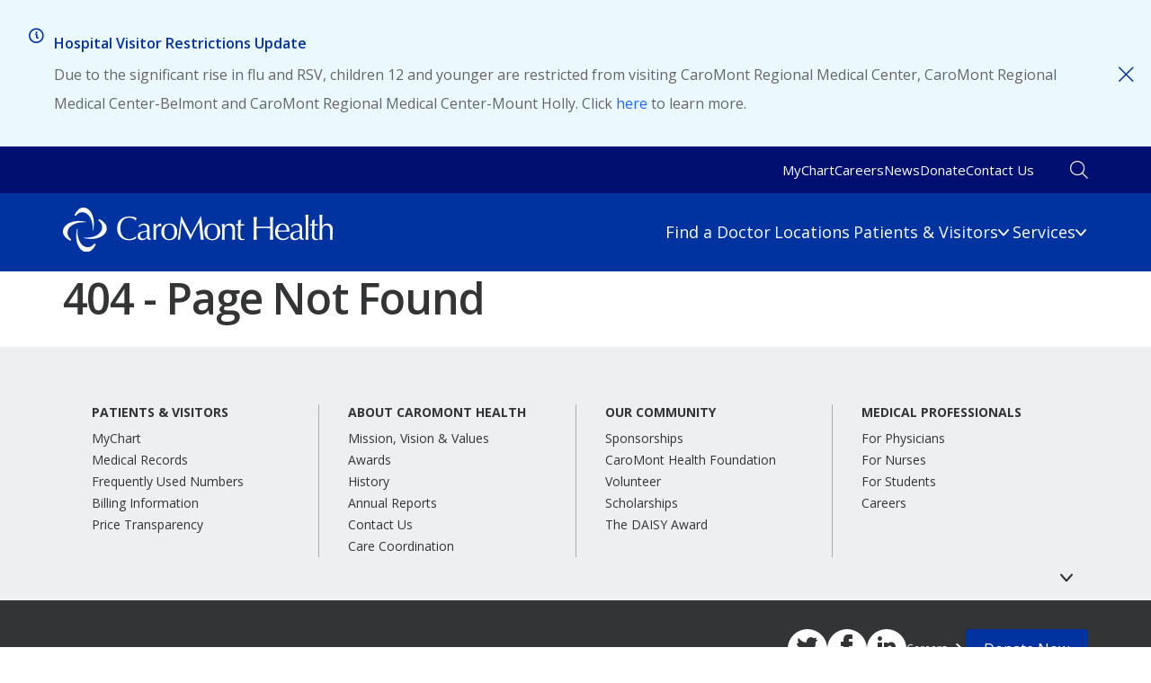

--- FILE ---
content_type: text/html; charset=utf-8
request_url: https://caromonthealth.org/error/404
body_size: 5203
content:



<html lang="en">
<head id="head">
    <meta charset="utf-8">
    <meta http-equiv="X-UA-Compatible" content="IE=edge">
    <meta name="viewport" content="width=device-width,initial-scale=1.0">


<!-- Google Tag Manager -->
<script>(function(w,d,s,l,i){w[l]=w[l]||[];w[l].push({'gtm.start':
new Date().getTime(),event:'gtm.js'});var f=d.getElementsByTagName(s)[0],
j=d.createElement(s),dl=l!='dataLayer'?'&l='+l:'';j.async=true;j.src=
'https://www.googletagmanager.com/gtm.js?id='+i+dl;f.parentNode.insertBefore(j,f);
})(window,document,'script','dataLayer','GTM-TJN3J5D');</script>
<!-- End Google Tag Manager -->
    <link rel="preconnect" href="https://fonts.googleapis.com">
    <link rel="preconnect" crossorigin href="https://fonts.gstatic.com">
    <link rel="stylesheet" href="https://fonts.googleapis.com/css?family=Material&#x2B;Icons|Material&#x2B;Icons&#x2B;Outlined">
    <!-- Minify Styles -->
    <link rel="stylesheet" href="/styles/main.min.css">

    

        <link rel="shortcut icon" type="image/jpg" href="/media/5mndseno/favicon-32x32.png" />
    
    <script src="/App_Plugins/UmbracoForms/Assets/promise-polyfill/dist/polyfill.min.js?v=13.7.0" type="application/javascript"></script><script src="/App_Plugins/UmbracoForms/Assets/aspnet-client-validation/dist/aspnet-validation.min.js?v=13.7.0" type="application/javascript"></script>

    
</head>
<body>
    
    <div class="page">
        <a class="nav-skip" href="#content" aria-label="Skip to Content"> <span class="nav-skip__text">Skip To Content</span></a>
        


<header class="header">
        

    <aside class="alert" id="6756+639008140157330000">
        <div class="alert__inner">
            <div class="alert__content">
                <i class="alert__icon glyph-information-circle"></i>                    <span class="alert__header"><strong>Hospital Visitor Restrictions Update</strong></span>
                    <span class="alert__copy wysiwyg">Due to the significant rise in flu and RSV, children 12 and younger are restricted from visiting CaroMont Regional Medical Center, CaroMont Regional Medical Center-Belmont and CaroMont Regional Medical Center-Mount Holly. Click <a href="https://caromonthealth.org/patients-visitors/visitation/">here</a> to learn more.&nbsp;</span>
            </div>
                <button class="alert__close" aria-label="Close"><span class="hideVisually" aria-hidden="true">Dismiss this alert</span><i class="glyph-remove"></i></button>
        </div>
    </aside>



<div class="header__inner">
    <nav class="header__util">
                    <a class="util__link" href="https://mychart.caromonthealth.org/mychart/Authentication/Login?" aria-label="MyChart link" target="_blank">MyChart</a>
                    <a class="util__link" href="/careers/" aria-label="Careers link">Careers</a>
                    <a class="util__link" href="/news-information/" aria-label="News link">News</a>
                    <a class="util__link" href="/our-community/foundation/" aria-label="Donate link">Donate</a>
                    <a class="util__link" href="/about-us/contact-us/" aria-label="Contact Us link">Contact Us</a>
    </nav>

        <a class="header__logo" href="/" aria-label="Logo link"><picture class="logo__image" src="/media/nron01hw/logo.svg" alt="CaroMont Health"><source srcset="/media/nron01hw/logo.svg" type="image/webp"></source><img alt="CaroMont Health" class="logo__image" src="/media/nron01hw/logo.svg"></img></picture></a>


    <nav class="header__nav">
        <ul class="nav__primary">
                                <li class="nav__item"><a class="nav__toggle" href="/doctors/" aria-label="Find a Doctor link">Find a Doctor</a></li>
                                <li class="nav__item"><a class="nav__toggle" href="/locations/" aria-label="Locations link">Locations</a></li>
                        <li class="nav__item has-megamenu">
                            <div class="nav__toggle has-mega">Patients &amp; Visitors<i class="nav__icon"></i></div>
                            <div class="nav__mega">
                                <div class="mega__content">
                                    <div class="mega__columns">

                                                <div class="mega__column mega__column--overview">
                                                    <p class="mega__title">Patients &amp; Visitors</p>
                                                    <p class="mega__copy">Whether you&#x2019;re a patient, a family member or a visitor, we&#x2019;re committed to providing you with the best healthcare experience possible.</p>
                                                        <a class="btn btn--link mega__view-all" href="/patients-visitors/" aria-label="View All link">View All</a>
                                                </div>

                                            <div class="mega__column">
                                                    <p class="mega__title">For Patients</p>
                                                        <a class="mega__link" href="/patients-visitors/get-care-now/" aria-label="Appointments link">Appointments</a>
                                                        <a class="mega__link" href="/patients-visitors/medical-records/" aria-label="Medical Records link">Medical Records</a>
                                                        <a class="mega__link" href="/patients-visitors/parking-maps/" aria-label="Parking &amp; Campus Map link">Parking &amp; Campus Map</a>
                                                        <a class="mega__link" href="/patients-visitors/preparing-for-your-stay/" aria-label="Preparing for Your Stay link">Preparing for Your Stay</a>
                                                        <a class="mega__link" href="/patients-visitors/patient-safety/" aria-label="Patient Safety link">Patient Safety</a>
                                                        <a class="mega__link" href="/patients-visitors/advance-directives/" aria-label="Advance Directives link">Advance Directives</a>
                                                        <a class="mega__link" href="/patients-visitors/spiritual-care-services/" aria-label="Chaplain Services link">Chaplain Services</a>
                                                        <a class="mega__link" href="/patients-visitors/language-support-services/" aria-label="Interpreters link">Interpreters</a>
                                                        <a class="mega__link" href="/patients-visitors/policies-non-disclosures/" aria-label="Policies &amp; Non-Disclosures link">Policies &amp; Non-Disclosures</a>
                                            </div>
                                            <div class="mega__column">
                                                    <p class="mega__title">For Visitors</p>
                                                        <a class="mega__link" href="/patients-visitors/parking-maps/" aria-label="Parking &amp; Campus Map link">Parking &amp; Campus Map</a>
                                                        <a class="mega__link" href="/about-us/contact-us/" aria-label="Frequently Used Numbers link">Frequently Used Numbers</a>
                                                        <a class="mega__link" href="/patients-visitors/hospital-amenities/" aria-label="Hospital Amenities link">Hospital Amenities</a>
                                                        <a class="mega__link" href="/patients-visitors/visitation/" aria-label="Visitor Guidelines &amp; Restrictions link">Visitor Guidelines &amp; Restrictions</a>
                                                        <a class="mega__link" href="/our-community/volunteer/" aria-label="Volunteer link">Volunteer</a>
                                            </div>
                                            <div class="mega__column">
                                                    <p class="mega__title">Financial Information</p>
                                                        <a class="mega__link" href="/patients-visitors/billing-information/" aria-label="Billing Information link">Billing Information</a>
                                                        <a class="mega__link" href="/patients-visitors/care-cost-estimate/" aria-label="Care Cost Estimate link">Care Cost Estimate</a>
                                                        <a class="mega__link" href="/patients-visitors/financial-assistance/" aria-label="Financial Assistance link">Financial Assistance</a>
                                                        <a class="mega__link" href="/patients-visitors/insurance/" aria-label="Insurance link">Insurance</a>
                                                        <a class="mega__link" href="/patients-visitors/policies-non-disclosures/no-surprises-act/" aria-label="No Surprises Act link">No Surprises Act</a>
                                            </div>
                                    </div>
                                </div>
                            </div>
                        </li>
                        <li class="nav__item has-megamenu">
                            <div class="nav__toggle has-mega">Services<i class="nav__icon"></i></div>
                            <div class="nav__mega">
                                <div class="mega__content">
                                    <div class="mega__columns">

                                                <div class="mega__column mega__column--overview">
                                                    <p class="mega__title">Services</p>
                                                    <p class="mega__copy">We offer comprehensive care for a wide range of illnesses, injuries and conditions, close to home. Choose a specialty to learn more.</p>
                                                        <a class="btn btn--link mega__view-all" href="/services/" aria-label="View All link">View All</a>
                                                </div>

                                            <div class="mega__column">
                                                        <a class="mega__link" href="/services/behavioral-health/" aria-label="Behavioral Health link">Behavioral Health</a>
                                                        <a class="mega__link" href="/services/cancer-care/" aria-label="Cancer Care link">Cancer Care</a>
                                                        <a class="mega__link" href="/services/emergency-care/" aria-label="Emergency Care link">Emergency Care</a>
                                                        <a class="mega__link" href="/services/endocrinology/" aria-label="Endocrinology link">Endocrinology</a>
                                                        <a class="mega__link" href="/services/endoscopy/" aria-label="Endoscopy link">Endoscopy</a>
                                                        <a class="mega__link" href="/services/gastroenterology/" aria-label="Gastroenterology link">Gastroenterology</a>
                                                        <a class="mega__link" href="/services/heart-vascular/" aria-label="Heart &amp; Vascular link">Heart &amp; Vascular</a>
                                                        <a class="mega__link" href="/services/hospice-palliative-care/" aria-label="Hospice &amp; Palliative Care link">Hospice &amp; Palliative Care</a>
                                                        <a class="mega__link" href="/services/imaging/" aria-label="Imaging link">Imaging</a>
                                            </div>
                                            <div class="mega__column">
                                                        <a class="mega__link" href="/services/infectious-diseases/" aria-label="Infectious Diseases link">Infectious Diseases</a>
                                                        <a class="mega__link" href="/services/laboratory/" aria-label="Laboratory link">Laboratory</a>
                                                        <a class="mega__link" href="/services/maternity/" aria-label="Maternity link">Maternity</a>
                                                        <a class="mega__link" href="/services/neuroscience/" aria-label="Neuroscience link">Neuroscience</a>
                                                        <a class="mega__link" href="/services/occupational-medicine/" aria-label="Occupational Medicine link">Occupational Medicine</a>
                                                        <a class="mega__link" href="/services/orthopedics/" aria-label="Orthopedics link">Orthopedics</a>
                                                        <a class="mega__link" href="/services/pain-management/" aria-label="Pain Management link">Pain Management</a>
                                                        <a class="mega__link" href="/services/pediatrics/" aria-label="Pediatrics link">Pediatrics</a>
                                                        <a class="mega__link" href="/services/plastic-surgery/" aria-label="Plastic Surgery link">Plastic Surgery</a>
                                            </div>
                                            <div class="mega__column">
                                                        <a class="mega__link" href="/services/primary-care/" aria-label="Primary Care link">Primary Care</a>
                                                        <a class="mega__link" href="/services/pulmonary-medicine/" aria-label="Pulmonary Medicine link">Pulmonary Medicine</a>
                                                        <a class="mega__link" href="/services/rehabilitation/" aria-label="Rehabilitation link">Rehabilitation</a>
                                                        <a class="mega__link" href="/services/rheumatology/" aria-label="Rheumatology link">Rheumatology</a>
                                                        <a class="mega__link" href="/services/sleep-medicine/" aria-label="Sleep Medicine link">Sleep Medicine</a>
                                                        <a class="mega__link" href="/services/surgery/" aria-label="Surgery link">Surgery</a>
                                                        <a class="mega__link" href="/services/urgent-care/" aria-label="Urgent Care link">Urgent Care</a>
                                                        <a class="mega__link" href="/services/womens-health/" aria-label="Women&#x27;s Health link">Women&#x27;s Health</a>
                                                        <a class="mega__link" href="/services/wound-care/" aria-label="Wound Care link">Wound Care</a>
                                            </div>
                                    </div>
                                </div>
                            </div>
                        </li>
        </ul>
    </nav>
    

    <div class="search">
        <div class="search__toggle"></div>
        <div class="search__wrapper">
            <form class="search__content" action="/search/" method="get">
                <input class="search__input predictive_search" placeholder="Search" id="query" name="query" autocomplete="off">
                <button class="search__event"></button>
            </form>
        </div>
    </div>

    <button class="header__toggle"></button>
    <nav class="header__drawer">
        <ul class="drawer__inner"></ul>
    </nav>
</div>
</header>

        <main class="content" id="content">
            


<section class="section--padded">
    <div class="section__inner">
        <h1>404 - Page Not Found</h1>
    </div>
</section>
        </main>
        

    <script type="text/javascript">
        function googleTranslateElementInit() {
            new google.translate.TranslateElement({ pageLanguage: 'en', includedLanguages: 'en,ar,zh-CN,fr,de,gu,hi,ja,ko,ru,es,vi' }, 'google_translate_element');
        }
    </script>
    <script type="text/javascript" src="//translate.google.com/translate_a/element.js?cb=googleTranslateElementInit"></script>
    <footer class="footer">
        <div class="footer__sub-links">
                    <div class="sub-link__column">
                        <div class="sub-link__title">Patients &amp; Visitors</div>
                        <div class="sub-link__content">
                                        <a class="sub-link__link" href="https://mychart.caromonthealth.org/mychart/Authentication/Login?" aria-label="MyChart link" target="_blank">MyChart</a>
                                        <a class="sub-link__link" href="/patients-visitors/medical-records/" aria-label="Medical Records link">Medical Records</a>
                                        <a class="sub-link__link" href="/about-us/contact-us/" aria-label="Frequently Used Numbers link">Frequently Used Numbers</a>
                                        <a class="sub-link__link" href="/patients-visitors/billing-information/" aria-label="Billing Information link">Billing Information</a>
                                        <a class="sub-link__link" href="/patients-visitors/care-cost-estimate/" aria-label="Care Cost Estimate link">Price Transparency</a>
                        </div>
                    </div>
                    <div class="sub-link__column">
                        <div class="sub-link__title">About CaroMont Health</div>
                        <div class="sub-link__content">
                                        <a class="sub-link__link" href="/about-us/mission-vision-values/" aria-label="Mission, Vision &amp; Values link">Mission, Vision &amp; Values</a>
                                        <a class="sub-link__link" href="/about-us/awards-recognition/" aria-label="Awards link">Awards</a>
                                        <a class="sub-link__link" href="/about-us/history/" aria-label="History link">History</a>
                                        <a class="sub-link__link" href="/about-us/annual-reports/" aria-label="Annual Reports link">Annual Reports</a>
                                        <a class="sub-link__link" href="/about-us/contact-us/" aria-label="Contact Us link">Contact Us</a>
                                        <a class="sub-link__link" href="/about-us/care-coordination/" aria-label="Care Coordination link">Care Coordination</a>
                        </div>
                    </div>
                    <div class="sub-link__column">
                        <div class="sub-link__title">Our Community</div>
                        <div class="sub-link__content">
                                        <a class="sub-link__link" href="/our-community/community-sponsorships/" aria-label="Community Sponsorships link">Sponsorships</a>
                                        <a class="sub-link__link" href="/our-community/foundation/" aria-label="CaroMont Health Foundation link">CaroMont Health Foundation</a>
                                        <a class="sub-link__link" href="/our-community/volunteer/" aria-label="Volunteer link">Volunteer</a>
                                        <a class="sub-link__link" href="/our-community/foundation/programs/scholarships/" aria-label="Scholarships link">Scholarships</a>
                                        <a class="sub-link__link" href="/medical-professionals/nursing-at-caromont-health/nominate-a-nurse-the-daisy-award/" aria-label="The DAISY Award link">The DAISY Award</a>
                        </div>
                    </div>
                    <div class="sub-link__column">
                        <div class="sub-link__title">Medical Professionals</div>
                        <div class="sub-link__content">
                                        <a class="sub-link__link" href="/medical-professionals/for-physicians/" aria-label="For Physicians link">For Physicians</a>
                                        <a class="sub-link__link" href="/medical-professionals/for-nurses/" aria-label="For Nurses link">For Nurses</a>
                                        <a class="sub-link__link" href="/careers/student-programs/" aria-label="Student Programs link">For Students</a>
                                        <a class="sub-link__link" href="/careers/" aria-label="Careers link">Careers</a>
                        </div>
                    </div>
        </div>
        <div class="footer__language">
            <div class="translation__select" id="google_translate_element"></div>
        </div>


        <div class="footer__company">

                <a class="company__copy" href="/" aria-label="Copyright">&copy; 2025 CaroMont Health | All Rights Reserved.</a>

                        <div class="company__social">
                                        <a class="social__link glyph-twitter" href="https://twitter.com/caromonthealth" aria-label="Twitter link" target="_blank"></a>
                                        <a class="social__link glyph-facebook" href="https://www.facebook.com/CaroMontHealth" aria-label="Facebook link" target="_blank"></a>
                                        <a class="social__link glyph-linkedin" href="https://www.linkedin.com/company/caromont-health/" aria-label="LinkedIn link" target="_blank"></a>
                                        <a class="btn btn--link social__career" href="/careers/" aria-label="Careers link">Careers</a>
                                        <a class="btn social__donate" href="/our-community/foundation/donate/" aria-label="Donate Now link">Donate Now</a>
                        </div>
                        <div class="company__links">
                                    <a class="links__link" href="/privacy-policy/" aria-label="Privacy Policy link">Privacy Policy</a>
                                    <a class="links__link" href="/privacy-practices/" aria-label="Privacy Practices link">Privacy Practices</a>
                                    <a class="links__link" href="/terms-of-use/" aria-label="Terms of Use link">Terms of Use</a>
                                    <a class="links__link" href="/patients-visitors/care-cost-estimate/" aria-label="Care Cost Estimate link">Care Cost Estimate</a>
                                    <a class="links__link" href="/patients-visitors/policies-non-disclosures/non-discrimination-notice/" aria-label="Non-Discrimination Notice link">Non-Discrimination Notice</a>
                        </div>
            <div class="company__border"></div>
        </div>
    </footer>

    </div>

    

    
    
    <script src="/js/predictiveSearchCore.js"></script>
    <script src="/js/predictiveSearch.js"></script>
    <script src="/js/polyfills.js"></script>
    <script src="/js/index.js"></script>

    
    
</body>
</html>

--- FILE ---
content_type: text/css
request_url: https://caromonthealth.org/styles/main.min.css
body_size: 41881
content:
@import url(https://fonts.googleapis.com/css2?family=Open+Sans:wght@300;400;500;600;700&display=swap);:root{--headerHeight:0;--drawerHeight:100vh;--headerInnerHeight:0;--headerTransition:0.25s ease}:root{--xs:0;--sm:576px;--md:768px;--lg:992px;--xl:1200px;--navLg:1070px;--sm_dn:575px;--md_dn:767px;--lg_dn:991px;--xl_dn:1199px;--fill-jet:#333435;--fill-graniteGray:#646566;--fill-darkGray:#aaaaaa;--fill-brightGray:#edeff0;--fill-culturedGray:#f9f7f6;--fill-neutralGray:#f6f8f9;--fill-darkImperialBlue:#000f70;--fill-darkPowderBlue:#0032a0;--fill-blueCrayola:#1f66ff;--fill-blueberry:#4782ff;--fill-richElectricBlue:#009cde;--fill-aliceBlue:#ebf1ff;--fill-lighterBlue:#ebf9ff}.hideVisually{position:absolute;width:1px;height:1px;padding:0;overflow:hidden;clip:rect(0,0,0,0);white-space:nowrap;-webkit-clip-path:inset(50%);clip-path:inset(50%);border:0}:root{--headerHeight:0;--drawerHeight:100vh;--headerInnerHeight:0;--headerTransition:0.25s ease}/*! normalize.css v8.0.1 | MIT License | github.com/necolas/normalize.css */html{line-height:1.15;-webkit-text-size-adjust:100%}body{margin:0}main{display:block}h1{font-size:2em;margin:.67em 0}hr{box-sizing:content-box;height:0;overflow:visible}pre{font-family:monospace,monospace;font-size:1em}a{background-color:transparent}abbr[title]{border-bottom:none;text-decoration:underline;-webkit-text-decoration:underline dotted;text-decoration:underline dotted}b,strong{font-weight:bolder}code,kbd,samp{font-family:monospace,monospace;font-size:1em}small{font-size:80%}sub,sup{font-size:75%;line-height:0;position:relative;vertical-align:baseline}sub{bottom:-.25em}sup{top:-.5em}img{border-style:none}button,input,optgroup,select,textarea{font-family:inherit;font-size:100%;line-height:1.15;margin:0}button,input{overflow:visible}button,select{text-transform:none}[type=button],[type=reset],[type=submit],button{-webkit-appearance:button}[type=button]::-moz-focus-inner,[type=reset]::-moz-focus-inner,[type=submit]::-moz-focus-inner,button::-moz-focus-inner{border-style:none;padding:0}[type=button]:-moz-focusring,[type=reset]:-moz-focusring,[type=submit]:-moz-focusring,button:-moz-focusring{outline:1px dotted ButtonText}fieldset{padding:.35em .75em .625em}legend{box-sizing:border-box;color:inherit;display:table;max-width:100%;padding:0;white-space:normal}progress{vertical-align:baseline}textarea{overflow:auto}[type=checkbox],[type=radio]{box-sizing:border-box;padding:0}[type=number]::-webkit-inner-spin-button,[type=number]::-webkit-outer-spin-button{height:auto}[type=search]{-webkit-appearance:textfield;outline-offset:-2px}[type=search]::-webkit-search-decoration{-webkit-appearance:none}::-webkit-file-upload-button{-webkit-appearance:button;font:inherit}details{display:block}summary{display:list-item}template{display:none}[hidden]{display:none}@font-face{font-family:icons;src:url(/fonts/icons/icons.woff) format("woff"),url(/fonts/icons/icons.ttf) format("truetype"),url(/fonts/icons/icons.svg) format("svg");font-weight:400;font-style:normal;font-display:block}html{font-size:16px;box-sizing:border-box}*,::after,::before{box-sizing:inherit}body,html{height:100%}body{margin:0;padding:0;font-size:1rem;line-height:1.3;font-family:"Open Sans",Helvetica,sans-serif;font-weight:400;color:#333435;max-width:100%;overflow-x:hidden}body.scroll-lock{overflow:hidden}body.using-mouse :focus{outline:0}body:not(.using-mouse) :focus{outline:0;outline:3px solid #009cde}address,blockquote,dl,figure,h1,h2,h3,h4,h5,h6,hgroup,hr,ol,p,pre,ul{margin:0 0 1.5rem}.h1,h1{color:#333435;font-family:"Open Sans",Helvetica,sans-serif;font-weight:600;letter-spacing:-.02em;line-height:1.25}.h1,h1{font-size:1.5rem}@media screen and (min-width:20rem){.h1,h1{font-size:calc(1.5rem + 1.5 * ((100vw - 20rem)/ 51.25))}}@media screen and (min-width:71.25rem){.h1,h1{font-size:3rem}}.h2,h2{color:#333435;font-family:"Open Sans",Helvetica,sans-serif;font-weight:600;letter-spacing:-.02em;line-height:1.25}.h2,h2{font-size:1.125rem}@media screen and (min-width:20rem){.h2,h2{font-size:calc(1.125rem + 1.125 * ((100vw - 20rem)/ 51.25))}}@media screen and (min-width:71.25rem){.h2,h2{font-size:2.25rem}}.h3,h3{color:#333435;font-family:"Open Sans",Helvetica,sans-serif;font-weight:600;letter-spacing:-.02em;line-height:1.25}.h3,h3{font-size:1.125rem}@media screen and (min-width:20rem){.h3,h3{font-size:calc(1.125rem + .375 * ((100vw - 20rem)/ 51.25))}}@media screen and (min-width:71.25rem){.h3,h3{font-size:1.5rem}}.h4,h4{color:#333435;font-family:"Open Sans",Helvetica,sans-serif;letter-spacing:-.02em;font-weight:600;line-height:1.25}.h4,h4{font-size:.75rem}@media screen and (min-width:20rem){.h4,h4{font-size:calc(.75rem + .25 * ((100vw - 20rem)/ 51.25))}}@media screen and (min-width:71.25rem){.h4,h4{font-size:1rem}}.h5,h5{color:#333435;font-family:"Open Sans",Helvetica,sans-serif;font-weight:700;letter-spacing:.05em;line-height:1.25;text-transform:uppercase}.h5,h5{font-size:.75rem}@media screen and (min-width:20rem){.h5,h5{font-size:calc(.75rem + .25 * ((100vw - 20rem)/ 51.25))}}@media screen and (min-width:71.25rem){.h5,h5{font-size:1rem}}.h6,h6{font-size:1rem;font-family:"Open Sans",Helvetica,sans-serif;letter-spacing:-.02em;font-weight:600;line-height:1.25}.strong,strong{font-weight:700}.semibold{font-weight:600}.underline{text-decoration:underline}.line-height-xl{line-height:1.75}.med-copy{font-size:.875rem}@media screen and (min-width:20rem){.med-copy{font-size:calc(.875rem + .25 * ((100vw - 20rem)/ 51.25))}}@media screen and (min-width:71.25rem){.med-copy{font-size:1.125rem}}.large-copy{font-size:1rem}@media screen and (min-width:20rem){.large-copy{font-size:calc(1rem + .25 * ((100vw - 20rem)/ 51.25))}}@media screen and (min-width:71.25rem){.large-copy{font-size:1.25rem}}.eyebrow{color:#333435;font-family:"Open Sans",Helvetica,sans-serif;font-weight:700;letter-spacing:.05em;line-height:1.25;text-transform:uppercase;color:#333435}.eyebrow{font-size:.75rem}@media screen and (min-width:20rem){.eyebrow{font-size:calc(.75rem + .25 * ((100vw - 20rem)/ 51.25))}}@media screen and (min-width:71.25rem){.eyebrow{font-size:1rem}}.subheading{font-size:.875rem;letter-spacing:-.02em}.caption{font-size:.75rem}.footer-text{font-size:10px}hr{margin-top:1.5rem;border:none;border-top:1px solid}a{transition:all .25s ease-in-out;color:#1f66ff;text-decoration:none;background-color:transparent;-webkit-text-decoration-skip:objects}a:hover{color:#00329f;text-decoration:underline}[class*=" glyph-"]::before,[class^=glyph-]::before{font-family:icons!important;speak:never;font-style:normal;font-weight:400;font-variant:normal;text-transform:none;line-height:1;-webkit-font-smoothing:antialiased;-moz-osx-font-smoothing:grayscale}@media speech{[class*=" glyph-"]::before,[class^=glyph-]::before{display:none;visibility:hidden}}input[type=search]::-ms-clear,input[type=search]::-ms-reveal{display:none;width:0;height:0}input[type=search]::-ms-clear::-webkit-search-cancel-button,input[type=search]::-ms-clear::-webkit-search-decoration,input[type=search]::-ms-clear::-webkit-search-results-button,input[type=search]::-ms-clear::-webkit-search-results-decoration,input[type=search]::-ms-reveal::-webkit-search-cancel-button,input[type=search]::-ms-reveal::-webkit-search-decoration,input[type=search]::-ms-reveal::-webkit-search-results-button,input[type=search]::-ms-reveal::-webkit-search-results-decoration{display:none}input[type=number]::-webkit-inner-spin-button,input[type=number]::-webkit-outer-spin-button{-webkit-appearance:none;appearance:none;margin:0}.fc-form{display:flex;flex-direction:column;justify-content:center;margin:0 auto;width:100%;background:#edeff0;padding:3rem 2rem}.fc-form .title__title{color:#0032a0;font-weight:600;text-align:left}.fc-form .title__title{font-size:1rem}@media screen and (min-width:20rem){.fc-form .title__title{font-size:calc(1rem + .75 * ((100vw - 20rem)/ 51.25))}}@media screen and (min-width:71.25rem){.fc-form .title__title{font-size:1.75rem}}.fc-form .title__content{color:#646566;text-align:left;font-size:1rem}.fc-form .umbraco-forms-page .umbraco-forms-fieldset{border:0;padding:0;margin:0}.fc-form .umbraco-forms-page .umbraco-forms-container .umbraco-forms-field input[type=email],.fc-form .umbraco-forms-page .umbraco-forms-container .umbraco-forms-field input[type=text],.fc-form .umbraco-forms-page .umbraco-forms-container .umbraco-forms-field textarea{width:100%;padding:1rem;border:1px solid #d0d2d3;border-radius:5px}.fc-form .umbraco-forms-page .umbraco-forms-container .umbraco-forms-field input[type=checkbox],.fc-form .umbraco-forms-page .umbraco-forms-container .umbraco-forms-field input[type=radio]{margin-right:.4rem}.fc-form .umbraco-forms-page .umbraco-forms-container .umbraco-forms-field textarea{width:100%;max-width:100%!important;height:20rem;padding:1rem}.fc-form .umbraco-forms-page .umbraco-forms-container .umbraco-forms-field select{height:100%;margin:0;padding:1rem;border:1px solid #d0d2d3;border-radius:5px;width:100%;max-width:400px;-webkit-appearance:none;-moz-appearance:none;appearance:none;background-image:url("data:image/svg+xml,%3C%3Fxml version='1.0' encoding='utf-8'%3F%3E%3Csvg version='1.1' id='Layer_1' xmlns='http://www.w3.org/2000/svg' xmlns:xlink='http://www.w3.org/1999/xlink' x='0px' y='0px' viewBox='0 0 256 448' style='enable-background:new 0 0 256 448;' xml:space='preserve'%3E%3Cstyle type='text/css'%3E.st0%7Bfill:%23424242;%7D%3C/style%3E%3Cpath class='st0' d='M246.4,153.4l-107,107c-3.2,3.1-7,4.6-11.4,4.6c-4.4,0-8.1-1.5-11.2-4.6l-107-107c-1.7,0.8-3.4,1.9-5,3.4 C1.5,160,0,163.8,0,168c0,4.4,1.6,8.2,4.8,11.4l112,112c3.1,3.1,6.8,4.6,11.2,4.6c4.4,0,8.2-1.5,11.4-4.6l112-112 c3-3.2,4.5-7,4.5-11.4c0-4.2-1.6-7.9-4.8-11.2C249.6,155.3,248.1,154.2,246.4,153.4z'/%3E%3C/svg%3E%0A");background-position:right 1rem center;background-repeat:no-repeat;background-size:auto 50%}.fc-form .umbraco-forms-page .umbraco-forms-container .umbraco-forms-field .radiobuttonlist{margin-bottom:1rem}.fc-form .umbraco-forms-page .umbraco-forms-container .umbraco-forms-field .field-validation-error{font-size:.875rem;color:#940303;font-style:italic;display:block;margin-top:.35rem}.fc-form .umbraco-forms-page .umbraco-forms-container .umbraco-forms-field span.umbraco-forms-indicator{font-weight:700}.fc-form .umbraco-forms-page .umbraco-forms-container .umbraco-forms-field .umbraco-forms-label{color:#646566;font-weight:400;font-size:1rem;display:block;margin-bottom:.5rem}.fc-form .umbraco-forms-page .umbraco-forms-container .umbraco-forms-field:not(:first-child){margin-top:1rem}.fc-form .umbraco-forms-page .umbraco-forms-navigation .btn.primary{margin-top:1rem;padding:1rem 2rem;font-size:1.25rem}.fc-form .umbraco-forms-page .umbraco-forms-navigation .btn.primary.registrations-full{display:none}.fc-form .umbraco-forms-page .umbraco-forms-navigation .registrations-full-message{margin-top:1rem}.nav-skip{position:fixed;top:1rem;left:1rem;padding:.5rem .75rem;background:#fff;box-shadow:.125rem .125rem .25rem rgba(0,0,0,.2),.125rem .125rem .75rem rgba(0,0,0,.075);opacity:0;transform:translateY(-100%);transition:.25s ease;z-index:10000}.nav-skip:focus{opacity:1;transform:translateY(0)}.header{top:0;left:0;right:0;position:fixed;z-index:100;transition:var(--headerTransition)}body.header-hidden .header{transform:translateY(-100%)}.header *{text-transform:none;text-decoration:none;font-family:"Open Sans",Helvetica,sans-serif;font-weight:400}.header__inner{max-width:71.25rem;margin-right:2rem;margin-left:2rem;width:calc(100% - 4rem);display:flex;gap:0 1.5rem;padding:1rem 0;position:relative}@media (min-width:75.25rem){.header__inner{margin-right:auto;margin-left:auto;width:100%}}.header__inner::before{z-index:-2;position:absolute;top:0;left:50%;bottom:0;content:"";width:100vw;transform:translateX(-50%);background:#0032a0}@media (min-width:992px){.header__inner{display:grid;gap:1rem 0;grid-template-rows:auto auto;grid-template-columns:minmax(100px,300px) 1fr auto auto;padding:0 0 1rem}}@media (max-width:1069px){.header__inner{grid-template-columns:minmax(100px,225px) 2fr auto auto}}@media (max-width:991px){.header__inner{gap:0}}@media (max-width:767px){.header__inner{margin-left:1rem;margin-right:1rem;width:calc(100% - 2rem)}}.header__util{display:none}@media (min-width:992px){.header__util{height:3.25rem;grid-area:1/1/2/4;display:flex;justify-content:flex-end;position:relative;z-index:0;gap:1.5rem;padding-right:1.5rem}}.header__util::before{z-index:-1;position:absolute;top:0;left:50%;bottom:0;content:"";width:100vw;transform:translateX(-50%);background:#000f70}.header__logo{display:flex;flex:0 4 220px;width:100%;grid-area:2/1/3/2}.header__logo .logo__image{width:100%;flex:1 1 100%;display:inline}.header__nav{display:none}@media (min-width:992px){.header__nav{display:flex;grid-area:2/3/3/5}}.header__drawer,.header__toggle{display:flex}@media (min-width:992px){.header__drawer,.header__toggle{display:none}}.header__toggle{cursor:pointer;-webkit-appearance:none;-moz-appearance:none;appearance:none;border:none;background:0 0;box-shadow:none;border-radius:0;padding:0;margin:0;text-decoration:none;touch-action:manipulation;grid-area:2/4/3/5;flex:0 0 auto;justify-content:center;align-items:center;transition:.2s ease;padding:0;line-height:1;font-size:1.5rem;color:#fff}.header__toggle:hover{text-decoration:none}.header__toggle:hover{color:#ebf1ff}.header__toggle::before{font-family:icons!important;speak:never;font-style:normal;font-weight:400;font-variant:normal;text-transform:none;line-height:1;-webkit-font-smoothing:antialiased;-moz-osx-font-smoothing:grayscale;content:"\e910"}@media speech{.header__toggle::before{display:none;visibility:hidden}}.header__toggle.is-active{transform:rotate(90deg);font-size:1.1rem}.header__toggle.is-active::before{content:"\e914"}@media (max-width:991px){.header__toggle{margin:0 0 0 auto}}.header__drawer{top:var(--headerHeight);height:var(--drawerHeight);position:fixed;right:0;left:0;bottom:0;z-index:-3;visibility:hidden;transition:.2s ease;opacity:0;flex-direction:column;background:#fff}.header__drawer.is-active{visibility:visible;opacity:1}.search{cursor:pointer;-webkit-appearance:none;-moz-appearance:none;appearance:none;border:none;background:0 0;box-shadow:none;border-radius:0;padding:0;margin:0;text-decoration:none;touch-action:manipulation;display:flex;flex-direction:row-reverse;grid-area:1/4/2/5;z-index:0;position:relative}.search:hover{text-decoration:none}.search::before{z-index:-1;position:absolute;top:0;left:0;bottom:0;content:"";width:100vw;background:#000f70}@media (max-width:991px){.search::before{all:unset}}.search.is-active .search__toggle{transform:rotate(90deg);font-size:1.1rem}.search.is-active .search__toggle::before{content:"\e914"}.search.is-active .search__wrapper{width:9.375rem}@media screen and (min-width:20rem){.search.is-active .search__wrapper{width:calc(9.375rem + 9.375 * ((100vw - 20rem)/ 51.25))}}@media screen and (min-width:71.25rem){.search.is-active .search__wrapper{width:18.75rem}}.search__toggle{justify-content:center;align-items:center;transition:.2s ease;padding:0;line-height:1;font-size:1.25rem;color:#fff;margin:auto}.search__toggle:hover{color:#ebf1ff}.search__toggle::before{font-family:icons!important;speak:never;font-style:normal;font-weight:400;font-variant:normal;text-transform:none;line-height:1;-webkit-font-smoothing:antialiased;-moz-osx-font-smoothing:grayscale;content:"\e915"}@media speech{.search__toggle::before{display:none;visibility:hidden}}.search__wrapper{height:2.25rem;margin:.5rem 1rem .5rem 0;transition:ease .35s;width:0;overflow:hidden}.search__content{height:100%;display:flex;border:1px solid #edeff0;border-radius:.25rem}.search__input{min-width:0;flex:1;border:0;font-size:.875rem;padding:0 .5rem}.search__autocomplete{position:relative;display:inline-block}.search__autocomplete-items{position:absolute;border:1px solid #fff;border-bottom:none;border-top:none;z-index:99;top:100%;left:0;right:0;overflow:hidden;border-radius:5px;max-height:25rem;overflow-y:auto;margin-top:5px}.search__autocomplete-items div{padding:10px;cursor:pointer;background-color:#fff}.search__autocomplete-items div:not(:last-child){border-bottom:1px solid #edeff0}.search__autocomplete-items div:hover{background-color:#edeff0}.search__autocomplete-items div strong{font-weight:900;color:#000f70}.search__event{cursor:pointer;-webkit-appearance:none;-moz-appearance:none;appearance:none;border:none;background:0 0;box-shadow:none;border-radius:0;padding:0;margin:0;text-decoration:none;touch-action:manipulation;flex:0 0 2.5rem;background:#edeff0;border-left:1px solid #aaa}.search__event:hover{text-decoration:none}.search__event::before{font-family:icons!important;speak:never;font-style:normal;font-weight:400;font-variant:normal;text-transform:none;line-height:1;-webkit-font-smoothing:antialiased;-moz-osx-font-smoothing:grayscale;content:"\e915"}@media speech{.search__event::before{display:none;visibility:hidden}}.util__link{color:#fff;position:relative;font-size:.9375rem;margin:auto 0;display:flex;align-items:center}.util__link:hover{text-decoration:none;color:#fff}.util__link:hover::after{width:100%}.util__link{padding:.5rem 0}.util__link::after{content:"";position:absolute;left:0;bottom:.25rem;width:0;height:.125rem;background:#fff;transition:inherit}.nav__mega,.nav__primary{display:flex;list-style:none;padding:0;margin:0}.nav__primary{gap:clamp(1rem,3vw,1.75rem);flex:1 1 100%}.nav__item{display:flex;flex:1 1 0}.nav__item.has-megamenu{position:static}.nav__item .nav__toggle::after{z-index:4;content:"";position:absolute;left:0;right:0;bottom:0;background:#ebf1ff}.nav__item .nav__toggle:hover{color:#fff}.nav__item .nav__toggle:hover::after{height:.25rem}.nav__item.is-active .nav__toggle::after{height:.25rem}.nav__item.is-active .nav__icon{transform:rotate(-180deg)}.nav__item.is-active .nav__mega .mega__content{max-height:30rem}.nav__item .nav__icon{font-size:.75rem;transition:transform .2s ease}.nav__item .nav__icon::before{font-family:icons!important;speak:never;font-style:normal;font-weight:400;font-variant:normal;text-transform:none;line-height:1;-webkit-font-smoothing:antialiased;-moz-osx-font-smoothing:grayscale;content:"\e905"}@media speech{.nav__item .nav__icon::before{display:none;visibility:hidden}}.nav__mega{position:absolute;top:var(--headerInnerHeight);left:0;right:0;background:#ebf1ff;z-index:1}.nav__mega::before{z-index:-1;position:absolute;left:50%;top:0;bottom:0;content:"";width:100vw;transform:translateX(-50%);background:#ebf1ff;box-shadow:0 6px 20px -4px #333435}.nav__link,.nav__toggle{cursor:pointer;-webkit-appearance:none;-moz-appearance:none;appearance:none;border:none;background:0 0;box-shadow:none;border-radius:0;padding:0;margin:0;text-decoration:none;touch-action:manipulation;position:relative;display:flex;align-items:center;gap:.5rem;cursor:pointer;white-space:nowrap;flex:1 1 100%;transition:.2s ease;font-size:1rem;padding:1rem .125rem;color:#fff}.nav__link:hover,.nav__toggle:hover{text-decoration:none}.nav__link:hover,.nav__toggle:hover{text-decoration:none}@media (min-width:1200px){.nav__link,.nav__toggle{font-size:1.125rem}}@media (min-width:992px){.mega__nav{display:none}}.mega__content{transition:.35s ease-out;max-height:0;width:100%;display:flex;flex-direction:column;overflow:hidden}.mega__columns{display:flex;margin:2rem 0}.mega__column{flex:1}.mega__column{padding-right:0}@media screen and (min-width:20rem){.mega__column{padding-right:calc(0rem + 1 * ((100vw - 20rem)/ 51.25))}}@media screen and (min-width:71.25rem){.mega__column{padding-right:1rem}}.mega__column{padding-left:0}@media screen and (min-width:20rem){.mega__column{padding-left:calc(0rem + 1 * ((100vw - 20rem)/ 51.25))}}@media screen and (min-width:71.25rem){.mega__column{padding-left:1rem}}.mega__column:not(:last-of-type){border-right:1px solid #aaa}.mega__column--overview{flex:0 0 33%}.mega__column--overview{padding-right:1rem}@media screen and (min-width:20rem){.mega__column--overview{padding-right:calc(1rem + 1 * ((100vw - 20rem)/ 51.25))}}@media screen and (min-width:71.25rem){.mega__column--overview{padding-right:2rem}}.mega__column--overview{padding-left:1rem}@media screen and (min-width:20rem){.mega__column--overview{padding-left:calc(1rem + 1 * ((100vw - 20rem)/ 51.25))}}@media screen and (min-width:71.25rem){.mega__column--overview{padding-left:2rem}}.mega__column--overview .mega__title{color:#333435;font-family:"Open Sans",Helvetica,sans-serif;font-weight:600;letter-spacing:-.02em;line-height:1.25;color:#333435;font-size:1.4rem}.mega__column--overview .mega__title{font-size:1.125rem}@media screen and (min-width:20rem){.mega__column--overview .mega__title{font-size:calc(1.125rem + .375 * ((100vw - 20rem)/ 51.25))}}@media screen and (min-width:71.25rem){.mega__column--overview .mega__title{font-size:1.5rem}}.mega__column--overview .mega__copy{font-size:1.1rem}.mega__column--overview .mega__view-all{font-weight:600;color:#0032a0!important}.mega__full{margin-bottom:2rem;display:flex;justify-content:flex-end}.mega__view-all{color:#333435!important}.mega__title{font-weight:700;color:#0032a0;font-size:1.1rem;margin-bottom:.875rem}.mega__link{display:block;color:#333435;line-height:1.75rem;transition:.25s ease}.mega__link{font-size:.875rem}@media screen and (min-width:20rem){.mega__link{font-size:calc(.875rem + .125 * ((100vw - 20rem)/ 51.25))}}@media screen and (min-width:71.25rem){.mega__link{font-size:1rem}}.mega__link:hover{font-weight:700;color:#0032a0}.drawer__inner{background:#ebf1ff;list-style:none;height:100%;margin:0;padding:0;position:relative;overflow-y:auto;overflow-x:hidden;padding-top:.25rem;z-index:9}.drawer__inner .mega__column,.drawer__inner .mega__columns,.drawer__inner .mega__content,.drawer__inner .mega__link,.drawer__inner .mega__nav,.drawer__inner .mega__title,.drawer__inner .nav__item,.drawer__inner .nav__link,.drawer__inner .nav__mega,.drawer__inner .nav__mega:before,.drawer__inner .nav__toggle,.drawer__inner .util__link{all:unset}.drawer__inner .search{padding:1rem .5rem 0 1.5rem;z-index:8}.drawer__inner .search__toggle{display:none}.drawer__inner .search__toggle:before{all:unset}.drawer__inner .search__wrapper{width:100%;height:3rem;border:1px solid #aaa;border-radius:.25rem}.drawer__inner .search__autocomplete-items{width:95%;margin:0 auto}.drawer__inner .drawer__item,.drawer__inner .mega__link{display:flex;flex:0 0 auto;flex-direction:column;border-bottom:1px solid #aaa}.drawer__inner .drawer__item:hover,.drawer__inner .mega__link:hover{background:#ebf1ff}.drawer__inner .drawer__item .nav__toggle,.drawer__inner .mega__link .nav__toggle{cursor:pointer;-webkit-appearance:none;-moz-appearance:none;appearance:none;border:none;background:0 0;box-shadow:none;border-radius:0;padding:0;margin:0;text-decoration:none;touch-action:manipulation;display:flex;gap:.5rem;align-items:center;justify-content:space-between}.drawer__inner .drawer__item .nav__toggle:hover,.drawer__inner .mega__link .nav__toggle:hover{text-decoration:none}.drawer__inner .drawer__item .nav__icon,.drawer__inner .mega__link .nav__icon{transform:rotate(-90deg)}.drawer__inner .drawer__item .mega__link,.drawer__inner .drawer__item .nav__toggle,.drawer__inner .drawer__item .util__link,.drawer__inner .mega__link .mega__link,.drawer__inner .mega__link .nav__toggle,.drawer__inner .mega__link .util__link{display:flex;color:#333435;padding:.75rem 1.5rem;font-size:.875rem;font-weight:500;cursor:pointer;transition:ease .35s}.drawer__inner .drawer__item .mega__link:hover,.drawer__inner .drawer__item .nav__toggle:hover,.drawer__inner .drawer__item .util__link:hover,.drawer__inner .mega__link .mega__link:hover,.drawer__inner .mega__link .nav__toggle:hover,.drawer__inner .mega__link .util__link:hover{font-weight:800}.drawer__inner .drawer__item.is-open .nav__mega,.drawer__inner .mega__link.is-open .nav__mega{transform:translateX(0)}.drawer__inner .drawer__item .nav__mega,.drawer__inner .mega__link .nav__mega{transition:ease .35s;position:absolute;top:0;left:0;right:0;bottom:0;width:100vw;background:#ebf1ff;transform:translateX(100vw);z-index:1}.drawer__inner .drawer__item .mega__content,.drawer__inner .mega__link .mega__content{max-height:unset}.drawer__inner .drawer__item .mega__copy,.drawer__inner .drawer__item .mega__title,.drawer__inner .mega__link .mega__copy,.drawer__inner .mega__link .mega__title{display:none}.drawer__inner .drawer__item .mega__view-all,.drawer__inner .mega__link .mega__view-all{margin:1rem auto 1rem 1.5rem;color:#333435!important}.drawer__inner .drawer__item .mega__column,.drawer__inner .drawer__item .mega__columns,.drawer__inner .mega__link .mega__column,.drawer__inner .mega__link .mega__columns{display:flex;flex-direction:column}.drawer__inner .drawer__item .mega__nav,.drawer__inner .mega__link .mega__nav{width:100%;padding:.75rem 1.5rem;background:#fff;border-bottom:1px solid #aaa}@media (max-width:991px){.drawer__inner .drawer__item .mega__nav,.drawer__inner .mega__link .mega__nav{background-color:#edeff0}}.drawer__inner .drawer__item .mega__go-back,.drawer__inner .mega__link .mega__go-back{cursor:pointer;-webkit-appearance:none;-moz-appearance:none;appearance:none;border:none;background:0 0;box-shadow:none;border-radius:0;padding:0;margin:0;text-decoration:none;touch-action:manipulation;font-size:1rem;position:relative;padding-left:1.5rem;text-transform:uppercase;color:#000f70;font-weight:700;letter-spacing:1px}.drawer__inner .drawer__item .mega__go-back:hover,.drawer__inner .mega__link .mega__go-back:hover{text-decoration:none}.drawer__inner .drawer__item .mega__go-back::before,.drawer__inner .mega__link .mega__go-back::before{font-family:icons!important;speak:never;font-style:normal;font-weight:400;font-variant:normal;text-transform:none;line-height:1;-webkit-font-smoothing:antialiased;-moz-osx-font-smoothing:grayscale;color:#333435;content:"\e906";position:absolute;font-size:.5rem;left:0;top:50%;transform:translateY(-50%)}@media speech{.drawer__inner .drawer__item .mega__go-back::before,.drawer__inner .mega__link .mega__go-back::before{display:none;visibility:hidden}}@supports (display:grid){.page{display:grid;grid-template-rows:auto 1fr auto;grid-template-columns:minmax(0,1fr);min-height:100vh;overflow:hidden}}#content{margin-top:var(--headerHeight)}.modal{position:fixed;top:0;left:0;right:0;bottom:0;height:100vh;width:100vw;z-index:100;opacity:0;transition:.35s ease}.modal.is-open{opacity:1}.modal__overlay{height:100%;width:100%;display:flex;background:rgba(0,0,0,.75);padding:2.5rem;cursor:pointer;overflow-y:auto}.modal__container{background:#000;margin:auto;width:100%;max-width:800px;cursor:default}.modal .modal-dialog{position:relative}.modal .modal-dialog__close{cursor:pointer;position:absolute;right:-3rem;top:0;background:#009cde;color:#fff;height:2rem;width:2rem;border-radius:50%;font-size:1rem;text-align:center;padding:.32rem;z-index:2}.modal .modal-dialog__close:after,.modal .modal-dialog__close:before{position:absolute;left:.9rem;content:"";height:1.35rem;width:.2rem;background-color:#fff}.modal .modal-dialog__close:before{transform:rotate(45deg)}.modal .modal-dialog__close:after{transform:rotate(-45deg)}.modal .modal-dialog__video{position:relative;padding-bottom:56.25%;overflow:hidden;width:100%;height:auto}.modal .modal-dialog__embedded{position:absolute;top:0;left:0;width:100%;height:100%}.modal .modal-dialog__description{padding-top:1rem;font-size:.875rem}.modal .modal-dialog__description p{margin:0}.modal .modal-dialog .hidden{display:none}section .section__inner{position:relative}section.section--sm>.section__inner{max-width:64rem;margin-right:2rem;margin-left:2rem;width:calc(100% - 4rem)}@media (min-width:68rem){section.section--sm>.section__inner{margin-right:auto;margin-left:auto;width:100%}}section:not(.section--sm)>.section__inner{max-width:71.25rem;margin-right:2rem;margin-left:2rem;width:calc(100% - 4rem)}@media (min-width:75.25rem){section:not(.section--sm)>.section__inner{margin-right:auto;margin-left:auto;width:100%}}@media (min-width:992px){section.section--split>.section__inner{display:flex}section.section--split>.section__inner>.section__main,section.section--split>.section__inner>.section__rail{overflow:hidden;margin:0 1.5rem}section.section--split>.section__inner>.section__main:nth-child(1),section.section--split>.section__inner>.section__rail:nth-child(1){margin-left:0}section.section--split>.section__inner>.section__main:nth-child(2),section.section--split>.section__inner>.section__rail:nth-child(2){margin-right:0}section.section--split>.section__inner>.section__main:only-child,section.section--split>.section__inner>.section__rail:only-child{margin:0}section.section--split>.section__inner>.section__main{flex:1 1 calc(100% - 1.5rem);margin-left:0}section.section--split>.section__inner>.section__rail{flex:0 0 calc(22rem - 1.5rem);margin-right:0}}section.section--doctor-detail .wysiwyg h5{color:#0032a0}@media (min-width:992px){section.section--doctor-detail>.section__inner>.section__main{overflow:visible}}.blue-composition>:not(blue-component):not(blue-composition):not(.js-rail-destination):not(.js-nav-secondary-destination):not(:first-child),.blue-composition>blue-component>:not(:first-child),blue-composition>:not(blue-component):not(blue-composition):not(.js-rail-destination):not(.js-nav-secondary-destination):not(:first-child),blue-composition>blue-component>:not(:first-child){margin-top:2rem}.blue-composition>:not(blue-component):not(blue-composition):not(.js-rail-destination):not(.js-nav-secondary-destination):last-child,.blue-composition>blue-component>:last-child,blue-composition>:not(blue-component):not(blue-composition):not(.js-rail-destination):not(.js-nav-secondary-destination):last-child,blue-composition>blue-component>:last-child{margin-bottom:0}.blue-composition:where(.composition--padded-sm),blue-composition:where(.composition--padded-sm){padding-top:2rem;padding-bottom:2rem}.blue-composition:where(.composition--padded),blue-composition:where(.composition--padded){padding-top:2rem;padding-bottom:2rem}@media (min-width:992px){.blue-composition:where(.composition--padded),blue-composition:where(.composition--padded){padding-top:3rem;padding-bottom:3rem}}.blue-composition:where(.composition--padded-lg),blue-composition:where(.composition--padded-lg){padding-top:4.5rem;padding-bottom:4.5rem}@media (min-width:992px){.blue-composition:where(.composition--padded-lg),blue-composition:where(.composition--padded-lg){padding-top:9rem;padding-bottom:9rem}}.blue-composition:where(.composition--padded-xl),blue-composition:where(.composition--padded-xl){padding-top:4.5rem;padding-bottom:4.5rem}@media (min-width:992px){.blue-composition:where(.composition--padded-xl),blue-composition:where(.composition--padded-xl){padding-top:9rem;padding-bottom:9rem}}.blue-composition:where(.composition--padded-flush-top),blue-composition:where(.composition--padded-flush-top){padding-top:0}.blue-composition:where(.composition--padded-flush-bottom),blue-composition:where(.composition--padded-flush-bottom){padding-bottom:0}.blue-composition:where(.composition--spaced),blue-composition:where(.composition--spaced){margin-top:2rem;margin-bottom:2rem}@media (min-width:992px){.blue-composition:where(.composition--spaced),blue-composition:where(.composition--spaced){margin-top:3rem;margin-bottom:3rem}}.blue-composition:where(.composition--spaced-sm),blue-composition:where(.composition--spaced-sm){margin-top:2rem;margin-bottom:2rem}.blue-composition:where(.composition--spaced-flush-top),blue-composition:where(.composition--spaced-flush-top){margin-top:0}.blue-composition:where(.composition--spaced-flush-bottom),blue-composition:where(.composition--spaced-flush-bottom){margin-bottom:0}.blue-composition:where(.composition--fill-jet),blue-composition:where(.composition--fill-jet){color:#fff;position:relative;isolation:isolate}.blue-composition:where(.composition--fill-jet)::before,blue-composition:where(.composition--fill-jet)::before{content:"";z-index:-1;position:absolute;top:0;left:50%;bottom:0;width:100vw;transform:translateX(-50%);background-color:#333435;mix-blend-mode:screen}.blue-composition:where(.composition--fill-jet) .section-footer__link,blue-composition:where(.composition--fill-jet) .section-footer__link{color:#fff}.blue-composition:where(.composition--fill-graniteGray),blue-composition:where(.composition--fill-graniteGray){color:#fff;position:relative;isolation:isolate}.blue-composition:where(.composition--fill-graniteGray)::before,blue-composition:where(.composition--fill-graniteGray)::before{content:"";z-index:-1;position:absolute;top:0;left:50%;bottom:0;width:100vw;transform:translateX(-50%);background-color:#646566;mix-blend-mode:screen}.blue-composition:where(.composition--fill-graniteGray) .section-footer__link,blue-composition:where(.composition--fill-graniteGray) .section-footer__link{color:#fff}.blue-composition:where(.composition--fill-darkGray),blue-composition:where(.composition--fill-darkGray){color:#333435;position:relative;isolation:isolate}.blue-composition:where(.composition--fill-darkGray)::before,blue-composition:where(.composition--fill-darkGray)::before{content:"";z-index:-1;position:absolute;top:0;left:50%;bottom:0;width:100vw;transform:translateX(-50%);background-color:#aaa;mix-blend-mode:screen}.blue-composition:where(.composition--fill-brightGray),blue-composition:where(.composition--fill-brightGray){color:#333435;position:relative;isolation:isolate}.blue-composition:where(.composition--fill-brightGray)::before,blue-composition:where(.composition--fill-brightGray)::before{content:"";z-index:-1;position:absolute;top:0;left:50%;bottom:0;width:100vw;transform:translateX(-50%);background-color:#edeff0;mix-blend-mode:screen}.blue-composition:where(.composition--fill-culturedGray),blue-composition:where(.composition--fill-culturedGray){color:#333435;position:relative;isolation:isolate}.blue-composition:where(.composition--fill-culturedGray)::before,blue-composition:where(.composition--fill-culturedGray)::before{content:"";z-index:-1;position:absolute;top:0;left:50%;bottom:0;width:100vw;transform:translateX(-50%);background-color:#f9f7f6;mix-blend-mode:screen}.blue-composition:where(.composition--fill-neutralGray),blue-composition:where(.composition--fill-neutralGray){color:#333435;position:relative;isolation:isolate}.blue-composition:where(.composition--fill-neutralGray)::before,blue-composition:where(.composition--fill-neutralGray)::before{content:"";z-index:-1;position:absolute;top:0;left:50%;bottom:0;width:100vw;transform:translateX(-50%);background-color:#f6f8f9;mix-blend-mode:screen}.blue-composition:where(.composition--fill-darkImperialBlue),blue-composition:where(.composition--fill-darkImperialBlue){color:#fff;position:relative;isolation:isolate}.blue-composition:where(.composition--fill-darkImperialBlue)::before,blue-composition:where(.composition--fill-darkImperialBlue)::before{content:"";z-index:-1;position:absolute;top:0;left:50%;bottom:0;width:100vw;transform:translateX(-50%);background-color:#000f70;mix-blend-mode:screen}.blue-composition:where(.composition--fill-darkImperialBlue) .section-footer__link,blue-composition:where(.composition--fill-darkImperialBlue) .section-footer__link{color:#fff}.blue-composition:where(.composition--fill-darkPowderBlue),blue-composition:where(.composition--fill-darkPowderBlue){color:#fff;position:relative;isolation:isolate}.blue-composition:where(.composition--fill-darkPowderBlue)::before,blue-composition:where(.composition--fill-darkPowderBlue)::before{content:"";z-index:-1;position:absolute;top:0;left:50%;bottom:0;width:100vw;transform:translateX(-50%);background-color:#0032a0;mix-blend-mode:screen}.blue-composition:where(.composition--fill-darkPowderBlue) .section-footer__link,blue-composition:where(.composition--fill-darkPowderBlue) .section-footer__link{color:#fff}.blue-composition:where(.composition--fill-blueCrayola),blue-composition:where(.composition--fill-blueCrayola){color:#fff;position:relative;isolation:isolate}.blue-composition:where(.composition--fill-blueCrayola)::before,blue-composition:where(.composition--fill-blueCrayola)::before{content:"";z-index:-1;position:absolute;top:0;left:50%;bottom:0;width:100vw;transform:translateX(-50%);background-color:#1f66ff;mix-blend-mode:screen}.blue-composition:where(.composition--fill-blueCrayola) .section-footer__link,blue-composition:where(.composition--fill-blueCrayola) .section-footer__link{color:#fff}.blue-composition:where(.composition--fill-blueberry),blue-composition:where(.composition--fill-blueberry){color:#fff;position:relative;isolation:isolate}.blue-composition:where(.composition--fill-blueberry)::before,blue-composition:where(.composition--fill-blueberry)::before{content:"";z-index:-1;position:absolute;top:0;left:50%;bottom:0;width:100vw;transform:translateX(-50%);background-color:#4782ff;mix-blend-mode:screen}.blue-composition:where(.composition--fill-blueberry) .section-footer__link,blue-composition:where(.composition--fill-blueberry) .section-footer__link{color:#fff}.blue-composition:where(.composition--fill-richElectricBlue),blue-composition:where(.composition--fill-richElectricBlue){color:#333435;position:relative;isolation:isolate}.blue-composition:where(.composition--fill-richElectricBlue)::before,blue-composition:where(.composition--fill-richElectricBlue)::before{content:"";z-index:-1;position:absolute;top:0;left:50%;bottom:0;width:100vw;transform:translateX(-50%);background-color:#009cde;mix-blend-mode:screen}.blue-composition:where(.composition--fill-aliceBlue),blue-composition:where(.composition--fill-aliceBlue){color:#333435;position:relative;isolation:isolate}.blue-composition:where(.composition--fill-aliceBlue)::before,blue-composition:where(.composition--fill-aliceBlue)::before{content:"";z-index:-1;position:absolute;top:0;left:50%;bottom:0;width:100vw;transform:translateX(-50%);background-color:#ebf1ff;mix-blend-mode:screen}.blue-composition:where(.composition--fill-lighterBlue),blue-composition:where(.composition--fill-lighterBlue){color:#333435;position:relative;isolation:isolate}.blue-composition:where(.composition--fill-lighterBlue)::before,blue-composition:where(.composition--fill-lighterBlue)::before{content:"";z-index:-1;position:absolute;top:0;left:50%;bottom:0;width:100vw;transform:translateX(-50%);background-color:#ebf9ff;mix-blend-mode:screen}.blue-composition:where(.composition--overlay-jet),blue-composition:where(.composition--overlay-jet){color:#fff;position:relative}.blue-composition:where(.composition--overlay-jet)::before,blue-composition:where(.composition--overlay-jet)::before{content:"";z-index:-1;position:absolute;top:0;left:50%;bottom:0;width:100vw;transform:translateX(-50%);background-color:rgba(51,52,53,.8);mix-blend-mode:multiply}.blue-composition:where(.composition--overlay-graniteGray),blue-composition:where(.composition--overlay-graniteGray){color:#fff;position:relative}.blue-composition:where(.composition--overlay-graniteGray)::before,blue-composition:where(.composition--overlay-graniteGray)::before{content:"";z-index:-1;position:absolute;top:0;left:50%;bottom:0;width:100vw;transform:translateX(-50%);background-color:rgba(100,101,102,.8);mix-blend-mode:multiply}.blue-composition:where(.composition--overlay-darkGray),blue-composition:where(.composition--overlay-darkGray){color:#333435;position:relative}.blue-composition:where(.composition--overlay-darkGray)::before,blue-composition:where(.composition--overlay-darkGray)::before{content:"";z-index:-1;position:absolute;top:0;left:50%;bottom:0;width:100vw;transform:translateX(-50%);background-color:rgba(170,170,170,.8);mix-blend-mode:multiply}.blue-composition:where(.composition--overlay-brightGray),blue-composition:where(.composition--overlay-brightGray){color:#333435;position:relative}.blue-composition:where(.composition--overlay-brightGray)::before,blue-composition:where(.composition--overlay-brightGray)::before{content:"";z-index:-1;position:absolute;top:0;left:50%;bottom:0;width:100vw;transform:translateX(-50%);background-color:rgba(237,239,240,.8);mix-blend-mode:multiply}.blue-composition:where(.composition--overlay-culturedGray),blue-composition:where(.composition--overlay-culturedGray){color:#333435;position:relative}.blue-composition:where(.composition--overlay-culturedGray)::before,blue-composition:where(.composition--overlay-culturedGray)::before{content:"";z-index:-1;position:absolute;top:0;left:50%;bottom:0;width:100vw;transform:translateX(-50%);background-color:rgba(249,247,246,.8);mix-blend-mode:multiply}.blue-composition:where(.composition--overlay-neutralGray),blue-composition:where(.composition--overlay-neutralGray){color:#333435;position:relative}.blue-composition:where(.composition--overlay-neutralGray)::before,blue-composition:where(.composition--overlay-neutralGray)::before{content:"";z-index:-1;position:absolute;top:0;left:50%;bottom:0;width:100vw;transform:translateX(-50%);background-color:rgba(246,248,249,.8);mix-blend-mode:multiply}.blue-composition:where(.composition--overlay-darkImperialBlue),blue-composition:where(.composition--overlay-darkImperialBlue){color:#fff;position:relative}.blue-composition:where(.composition--overlay-darkImperialBlue)::before,blue-composition:where(.composition--overlay-darkImperialBlue)::before{content:"";z-index:-1;position:absolute;top:0;left:50%;bottom:0;width:100vw;transform:translateX(-50%);background-color:rgba(0,15,112,.8);mix-blend-mode:multiply}.blue-composition:where(.composition--overlay-darkPowderBlue),blue-composition:where(.composition--overlay-darkPowderBlue){color:#fff;position:relative}.blue-composition:where(.composition--overlay-darkPowderBlue)::before,blue-composition:where(.composition--overlay-darkPowderBlue)::before{content:"";z-index:-1;position:absolute;top:0;left:50%;bottom:0;width:100vw;transform:translateX(-50%);background-color:rgba(0,50,160,.8);mix-blend-mode:multiply}.blue-composition:where(.composition--overlay-blueCrayola),blue-composition:where(.composition--overlay-blueCrayola){color:#fff;position:relative}.blue-composition:where(.composition--overlay-blueCrayola)::before,blue-composition:where(.composition--overlay-blueCrayola)::before{content:"";z-index:-1;position:absolute;top:0;left:50%;bottom:0;width:100vw;transform:translateX(-50%);background-color:rgba(31,102,255,.8);mix-blend-mode:multiply}.blue-composition:where(.composition--overlay-blueberry),blue-composition:where(.composition--overlay-blueberry){color:#fff;position:relative}.blue-composition:where(.composition--overlay-blueberry)::before,blue-composition:where(.composition--overlay-blueberry)::before{content:"";z-index:-1;position:absolute;top:0;left:50%;bottom:0;width:100vw;transform:translateX(-50%);background-color:rgba(71,130,255,.8);mix-blend-mode:multiply}.blue-composition:where(.composition--overlay-richElectricBlue),blue-composition:where(.composition--overlay-richElectricBlue){color:#333435;position:relative}.blue-composition:where(.composition--overlay-richElectricBlue)::before,blue-composition:where(.composition--overlay-richElectricBlue)::before{content:"";z-index:-1;position:absolute;top:0;left:50%;bottom:0;width:100vw;transform:translateX(-50%);background-color:rgba(0,156,222,.8);mix-blend-mode:multiply}.blue-composition:where(.composition--overlay-aliceBlue),blue-composition:where(.composition--overlay-aliceBlue){color:#333435;position:relative}.blue-composition:where(.composition--overlay-aliceBlue)::before,blue-composition:where(.composition--overlay-aliceBlue)::before{content:"";z-index:-1;position:absolute;top:0;left:50%;bottom:0;width:100vw;transform:translateX(-50%);background-color:rgba(235,241,255,.8);mix-blend-mode:multiply}.blue-composition:where(.composition--overlay-lighterBlue),blue-composition:where(.composition--overlay-lighterBlue){color:#333435;position:relative}.blue-composition:where(.composition--overlay-lighterBlue)::before,blue-composition:where(.composition--overlay-lighterBlue)::before{content:"";z-index:-1;position:absolute;top:0;left:50%;bottom:0;width:100vw;transform:translateX(-50%);background-color:rgba(235,249,255,.8);mix-blend-mode:multiply}.blue-composition:where([style*=background-image]),blue-composition:where([style*=background-image]){position:relative;background-size:0 0;background-position:0 0;background-repeat:no-repeat}.blue-composition:where([style*=background-image])::after,blue-composition:where([style*=background-image])::after{content:"";z-index:-2;position:absolute;top:0;left:50%;bottom:0;width:100vw;transform:translateX(-50%);background-color:#fff;background-image:inherit;background-size:cover;background-position:50% 50%}.grid{display:grid;grid-template-columns:repeat(auto-fill,minmax(-webkit-max-content,1fr));grid-template-columns:repeat(auto-fill,minmax(max-content,1fr));gap:0;grid-auto-flow:dense;justify-items:stretch;align-items:stretch}.grid__item{grid-column:span 1/span 1;grid-row:span 1/span 1}.grid__item>*,.grid__item>blue-component>*{max-width:100%}.grid--match-height .grid__item{display:flex}.grid--match-height .grid__item>*,.grid--match-height .grid__item>blue-component>*{height:auto;align-self:stretch;flex:1 1 100%}.grid--gap-05{gap:.5rem}.grid--gap-1{gap:1rem}.grid--gap-2{gap:2rem}.grid--gap-3{gap:3rem}.grid--gap-4{gap:4rem}.grid--cols-1{grid-template-columns:repeat(1,minmax(0,1fr))}.grid__item--col-span-1{grid-column:span 1/span 1}.grid__item--row-span-1{grid-row:span 1/span 1}.grid--cols-2{grid-template-columns:repeat(2,minmax(0,1fr))}.grid__item--col-span-2{grid-column:span 2/span 2}.grid__item--row-span-2{grid-row:span 2/span 2}.grid--cols-3{grid-template-columns:repeat(3,minmax(0,1fr))}.grid__item--col-span-3{grid-column:span 3/span 3}.grid__item--row-span-3{grid-row:span 3/span 3}.grid--cols-4{grid-template-columns:repeat(4,minmax(0,1fr))}.grid__item--col-span-4{grid-column:span 4/span 4}.grid__item--row-span-4{grid-row:span 4/span 4}.grid--cols-5{grid-template-columns:repeat(5,minmax(0,1fr))}.grid__item--col-span-5{grid-column:span 5/span 5}.grid__item--row-span-5{grid-row:span 5/span 5}.grid--cols-6{grid-template-columns:repeat(6,minmax(0,1fr))}.grid__item--col-span-6{grid-column:span 6/span 6}.grid__item--row-span-6{grid-row:span 6/span 6}.grid--cols-7{grid-template-columns:repeat(7,minmax(0,1fr))}.grid__item--col-span-7{grid-column:span 7/span 7}.grid__item--row-span-7{grid-row:span 7/span 7}.grid--cols-8{grid-template-columns:repeat(8,minmax(0,1fr))}.grid__item--col-span-8{grid-column:span 8/span 8}.grid__item--row-span-8{grid-row:span 8/span 8}.grid--cols-9{grid-template-columns:repeat(9,minmax(0,1fr))}.grid__item--col-span-9{grid-column:span 9/span 9}.grid__item--row-span-9{grid-row:span 9/span 9}.grid--cols-10{grid-template-columns:repeat(10,minmax(0,1fr))}.grid__item--col-span-10{grid-column:span 10/span 10}.grid__item--row-span-10{grid-row:span 10/span 10}.grid--cols-11{grid-template-columns:repeat(11,minmax(0,1fr))}.grid__item--col-span-11{grid-column:span 11/span 11}.grid__item--row-span-11{grid-row:span 11/span 11}.grid--cols-12{grid-template-columns:repeat(12,minmax(0,1fr))}.grid__item--col-span-12{grid-column:span 12/span 12}.grid__item--row-span-12{grid-row:span 12/span 12}.grid__item--col-start-1{grid-column-start:1}.grid__item--col-end-1{grid-column-end:1}.grid__item--col-start-2{grid-column-start:2}.grid__item--col-end-2{grid-column-end:2}.grid__item--col-start-3{grid-column-start:3}.grid__item--col-end-3{grid-column-end:3}.grid__item--col-start-4{grid-column-start:4}.grid__item--col-end-4{grid-column-end:4}.grid__item--col-start-5{grid-column-start:5}.grid__item--col-end-5{grid-column-end:5}.grid__item--col-start-6{grid-column-start:6}.grid__item--col-end-6{grid-column-end:6}.grid__item--col-start-7{grid-column-start:7}.grid__item--col-end-7{grid-column-end:7}.grid__item--col-start-8{grid-column-start:8}.grid__item--col-end-8{grid-column-end:8}.grid__item--col-start-9{grid-column-start:9}.grid__item--col-end-9{grid-column-end:9}.grid__item--col-start-10{grid-column-start:10}.grid__item--col-end-10{grid-column-end:10}.grid__item--col-start-11{grid-column-start:11}.grid__item--col-end-11{grid-column-end:11}.grid__item--col-start-12{grid-column-start:12}.grid__item--col-end-12{grid-column-end:12}@media (min-width:0){.grid--gap-xs05{gap:.5rem}.grid--gap-xs1{gap:1rem}.grid--gap-xs2{gap:2rem}.grid--gap-xs3{gap:3rem}.grid--gap-xs4{gap:4rem}.grid--cols-xs1{grid-template-columns:repeat(1,minmax(0,1fr))}.grid__item--col-span-xs1{grid-column:span 1/span 1}.grid__item--row-span-xs1{grid-row:span 1/span 1}.grid--cols-xs2{grid-template-columns:repeat(2,minmax(0,1fr))}.grid__item--col-span-xs2{grid-column:span 2/span 2}.grid__item--row-span-xs2{grid-row:span 2/span 2}.grid--cols-xs3{grid-template-columns:repeat(3,minmax(0,1fr))}.grid__item--col-span-xs3{grid-column:span 3/span 3}.grid__item--row-span-xs3{grid-row:span 3/span 3}.grid--cols-xs4{grid-template-columns:repeat(4,minmax(0,1fr))}.grid__item--col-span-xs4{grid-column:span 4/span 4}.grid__item--row-span-xs4{grid-row:span 4/span 4}.grid--cols-xs5{grid-template-columns:repeat(5,minmax(0,1fr))}.grid__item--col-span-xs5{grid-column:span 5/span 5}.grid__item--row-span-xs5{grid-row:span 5/span 5}.grid--cols-xs6{grid-template-columns:repeat(6,minmax(0,1fr))}.grid__item--col-span-xs6{grid-column:span 6/span 6}.grid__item--row-span-xs6{grid-row:span 6/span 6}.grid--cols-xs7{grid-template-columns:repeat(7,minmax(0,1fr))}.grid__item--col-span-xs7{grid-column:span 7/span 7}.grid__item--row-span-xs7{grid-row:span 7/span 7}.grid--cols-xs8{grid-template-columns:repeat(8,minmax(0,1fr))}.grid__item--col-span-xs8{grid-column:span 8/span 8}.grid__item--row-span-xs8{grid-row:span 8/span 8}.grid--cols-xs9{grid-template-columns:repeat(9,minmax(0,1fr))}.grid__item--col-span-xs9{grid-column:span 9/span 9}.grid__item--row-span-xs9{grid-row:span 9/span 9}.grid--cols-xs10{grid-template-columns:repeat(10,minmax(0,1fr))}.grid__item--col-span-xs10{grid-column:span 10/span 10}.grid__item--row-span-xs10{grid-row:span 10/span 10}.grid--cols-xs11{grid-template-columns:repeat(11,minmax(0,1fr))}.grid__item--col-span-xs11{grid-column:span 11/span 11}.grid__item--row-span-xs11{grid-row:span 11/span 11}.grid--cols-xs12{grid-template-columns:repeat(12,minmax(0,1fr))}.grid__item--col-span-xs12{grid-column:span 12/span 12}.grid__item--row-span-xs12{grid-row:span 12/span 12}.grid__item--col-start-xs1{grid-column-start:1}.grid__item--col-end-xs1{grid-column-end:1}.grid__item--col-start-xs2{grid-column-start:2}.grid__item--col-end-xs2{grid-column-end:2}.grid__item--col-start-xs3{grid-column-start:3}.grid__item--col-end-xs3{grid-column-end:3}.grid__item--col-start-xs4{grid-column-start:4}.grid__item--col-end-xs4{grid-column-end:4}.grid__item--col-start-xs5{grid-column-start:5}.grid__item--col-end-xs5{grid-column-end:5}.grid__item--col-start-xs6{grid-column-start:6}.grid__item--col-end-xs6{grid-column-end:6}.grid__item--col-start-xs7{grid-column-start:7}.grid__item--col-end-xs7{grid-column-end:7}.grid__item--col-start-xs8{grid-column-start:8}.grid__item--col-end-xs8{grid-column-end:8}.grid__item--col-start-xs9{grid-column-start:9}.grid__item--col-end-xs9{grid-column-end:9}.grid__item--col-start-xs10{grid-column-start:10}.grid__item--col-end-xs10{grid-column-end:10}.grid__item--col-start-xs11{grid-column-start:11}.grid__item--col-end-xs11{grid-column-end:11}.grid__item--col-start-xs12{grid-column-start:12}.grid__item--col-end-xs12{grid-column-end:12}}@media (min-width:576px){.grid--gap-sm05{gap:.5rem}.grid--gap-sm1{gap:1rem}.grid--gap-sm2{gap:2rem}.grid--gap-sm3{gap:3rem}.grid--gap-sm4{gap:4rem}.grid--cols-sm1{grid-template-columns:repeat(1,minmax(0,1fr))}.grid__item--col-span-sm1{grid-column:span 1/span 1}.grid__item--row-span-sm1{grid-row:span 1/span 1}.grid--cols-sm2{grid-template-columns:repeat(2,minmax(0,1fr))}.grid__item--col-span-sm2{grid-column:span 2/span 2}.grid__item--row-span-sm2{grid-row:span 2/span 2}.grid--cols-sm3{grid-template-columns:repeat(3,minmax(0,1fr))}.grid__item--col-span-sm3{grid-column:span 3/span 3}.grid__item--row-span-sm3{grid-row:span 3/span 3}.grid--cols-sm4{grid-template-columns:repeat(4,minmax(0,1fr))}.grid__item--col-span-sm4{grid-column:span 4/span 4}.grid__item--row-span-sm4{grid-row:span 4/span 4}.grid--cols-sm5{grid-template-columns:repeat(5,minmax(0,1fr))}.grid__item--col-span-sm5{grid-column:span 5/span 5}.grid__item--row-span-sm5{grid-row:span 5/span 5}.grid--cols-sm6{grid-template-columns:repeat(6,minmax(0,1fr))}.grid__item--col-span-sm6{grid-column:span 6/span 6}.grid__item--row-span-sm6{grid-row:span 6/span 6}.grid--cols-sm7{grid-template-columns:repeat(7,minmax(0,1fr))}.grid__item--col-span-sm7{grid-column:span 7/span 7}.grid__item--row-span-sm7{grid-row:span 7/span 7}.grid--cols-sm8{grid-template-columns:repeat(8,minmax(0,1fr))}.grid__item--col-span-sm8{grid-column:span 8/span 8}.grid__item--row-span-sm8{grid-row:span 8/span 8}.grid--cols-sm9{grid-template-columns:repeat(9,minmax(0,1fr))}.grid__item--col-span-sm9{grid-column:span 9/span 9}.grid__item--row-span-sm9{grid-row:span 9/span 9}.grid--cols-sm10{grid-template-columns:repeat(10,minmax(0,1fr))}.grid__item--col-span-sm10{grid-column:span 10/span 10}.grid__item--row-span-sm10{grid-row:span 10/span 10}.grid--cols-sm11{grid-template-columns:repeat(11,minmax(0,1fr))}.grid__item--col-span-sm11{grid-column:span 11/span 11}.grid__item--row-span-sm11{grid-row:span 11/span 11}.grid--cols-sm12{grid-template-columns:repeat(12,minmax(0,1fr))}.grid__item--col-span-sm12{grid-column:span 12/span 12}.grid__item--row-span-sm12{grid-row:span 12/span 12}.grid__item--col-start-sm1{grid-column-start:1}.grid__item--col-end-sm1{grid-column-end:1}.grid__item--col-start-sm2{grid-column-start:2}.grid__item--col-end-sm2{grid-column-end:2}.grid__item--col-start-sm3{grid-column-start:3}.grid__item--col-end-sm3{grid-column-end:3}.grid__item--col-start-sm4{grid-column-start:4}.grid__item--col-end-sm4{grid-column-end:4}.grid__item--col-start-sm5{grid-column-start:5}.grid__item--col-end-sm5{grid-column-end:5}.grid__item--col-start-sm6{grid-column-start:6}.grid__item--col-end-sm6{grid-column-end:6}.grid__item--col-start-sm7{grid-column-start:7}.grid__item--col-end-sm7{grid-column-end:7}.grid__item--col-start-sm8{grid-column-start:8}.grid__item--col-end-sm8{grid-column-end:8}.grid__item--col-start-sm9{grid-column-start:9}.grid__item--col-end-sm9{grid-column-end:9}.grid__item--col-start-sm10{grid-column-start:10}.grid__item--col-end-sm10{grid-column-end:10}.grid__item--col-start-sm11{grid-column-start:11}.grid__item--col-end-sm11{grid-column-end:11}.grid__item--col-start-sm12{grid-column-start:12}.grid__item--col-end-sm12{grid-column-end:12}}@media (min-width:768px){.grid--gap-md05{gap:.5rem}.grid--gap-md1{gap:1rem}.grid--gap-md2{gap:2rem}.grid--gap-md3{gap:3rem}.grid--gap-md4{gap:4rem}.grid--cols-md1{grid-template-columns:repeat(1,minmax(0,1fr))}.grid__item--col-span-md1{grid-column:span 1/span 1}.grid__item--row-span-md1{grid-row:span 1/span 1}.grid--cols-md2{grid-template-columns:repeat(2,minmax(0,1fr))}.grid__item--col-span-md2{grid-column:span 2/span 2}.grid__item--row-span-md2{grid-row:span 2/span 2}.grid--cols-md3{grid-template-columns:repeat(3,minmax(0,1fr))}.grid__item--col-span-md3{grid-column:span 3/span 3}.grid__item--row-span-md3{grid-row:span 3/span 3}.grid--cols-md4{grid-template-columns:repeat(4,minmax(0,1fr))}.grid__item--col-span-md4{grid-column:span 4/span 4}.grid__item--row-span-md4{grid-row:span 4/span 4}.grid--cols-md5{grid-template-columns:repeat(5,minmax(0,1fr))}.grid__item--col-span-md5{grid-column:span 5/span 5}.grid__item--row-span-md5{grid-row:span 5/span 5}.grid--cols-md6{grid-template-columns:repeat(6,minmax(0,1fr))}.grid__item--col-span-md6{grid-column:span 6/span 6}.grid__item--row-span-md6{grid-row:span 6/span 6}.grid--cols-md7{grid-template-columns:repeat(7,minmax(0,1fr))}.grid__item--col-span-md7{grid-column:span 7/span 7}.grid__item--row-span-md7{grid-row:span 7/span 7}.grid--cols-md8{grid-template-columns:repeat(8,minmax(0,1fr))}.grid__item--col-span-md8{grid-column:span 8/span 8}.grid__item--row-span-md8{grid-row:span 8/span 8}.grid--cols-md9{grid-template-columns:repeat(9,minmax(0,1fr))}.grid__item--col-span-md9{grid-column:span 9/span 9}.grid__item--row-span-md9{grid-row:span 9/span 9}.grid--cols-md10{grid-template-columns:repeat(10,minmax(0,1fr))}.grid__item--col-span-md10{grid-column:span 10/span 10}.grid__item--row-span-md10{grid-row:span 10/span 10}.grid--cols-md11{grid-template-columns:repeat(11,minmax(0,1fr))}.grid__item--col-span-md11{grid-column:span 11/span 11}.grid__item--row-span-md11{grid-row:span 11/span 11}.grid--cols-md12{grid-template-columns:repeat(12,minmax(0,1fr))}.grid__item--col-span-md12{grid-column:span 12/span 12}.grid__item--row-span-md12{grid-row:span 12/span 12}.grid__item--col-start-md1{grid-column-start:1}.grid__item--col-end-md1{grid-column-end:1}.grid__item--col-start-md2{grid-column-start:2}.grid__item--col-end-md2{grid-column-end:2}.grid__item--col-start-md3{grid-column-start:3}.grid__item--col-end-md3{grid-column-end:3}.grid__item--col-start-md4{grid-column-start:4}.grid__item--col-end-md4{grid-column-end:4}.grid__item--col-start-md5{grid-column-start:5}.grid__item--col-end-md5{grid-column-end:5}.grid__item--col-start-md6{grid-column-start:6}.grid__item--col-end-md6{grid-column-end:6}.grid__item--col-start-md7{grid-column-start:7}.grid__item--col-end-md7{grid-column-end:7}.grid__item--col-start-md8{grid-column-start:8}.grid__item--col-end-md8{grid-column-end:8}.grid__item--col-start-md9{grid-column-start:9}.grid__item--col-end-md9{grid-column-end:9}.grid__item--col-start-md10{grid-column-start:10}.grid__item--col-end-md10{grid-column-end:10}.grid__item--col-start-md11{grid-column-start:11}.grid__item--col-end-md11{grid-column-end:11}.grid__item--col-start-md12{grid-column-start:12}.grid__item--col-end-md12{grid-column-end:12}}@media (min-width:992px){.grid--gap-lg05{gap:.5rem}.grid--gap-lg1{gap:1rem}.grid--gap-lg2{gap:2rem}.grid--gap-lg3{gap:3rem}.grid--gap-lg4{gap:4rem}.grid--cols-lg1{grid-template-columns:repeat(1,minmax(0,1fr))}.grid__item--col-span-lg1{grid-column:span 1/span 1}.grid__item--row-span-lg1{grid-row:span 1/span 1}.grid--cols-lg2{grid-template-columns:repeat(2,minmax(0,1fr))}.grid__item--col-span-lg2{grid-column:span 2/span 2}.grid__item--row-span-lg2{grid-row:span 2/span 2}.grid--cols-lg3{grid-template-columns:repeat(3,minmax(0,1fr))}.grid__item--col-span-lg3{grid-column:span 3/span 3}.grid__item--row-span-lg3{grid-row:span 3/span 3}.grid--cols-lg4{grid-template-columns:repeat(4,minmax(0,1fr))}.grid__item--col-span-lg4{grid-column:span 4/span 4}.grid__item--row-span-lg4{grid-row:span 4/span 4}.grid--cols-lg5{grid-template-columns:repeat(5,minmax(0,1fr))}.grid__item--col-span-lg5{grid-column:span 5/span 5}.grid__item--row-span-lg5{grid-row:span 5/span 5}.grid--cols-lg6{grid-template-columns:repeat(6,minmax(0,1fr))}.grid__item--col-span-lg6{grid-column:span 6/span 6}.grid__item--row-span-lg6{grid-row:span 6/span 6}.grid--cols-lg7{grid-template-columns:repeat(7,minmax(0,1fr))}.grid__item--col-span-lg7{grid-column:span 7/span 7}.grid__item--row-span-lg7{grid-row:span 7/span 7}.grid--cols-lg8{grid-template-columns:repeat(8,minmax(0,1fr))}.grid__item--col-span-lg8{grid-column:span 8/span 8}.grid__item--row-span-lg8{grid-row:span 8/span 8}.grid--cols-lg9{grid-template-columns:repeat(9,minmax(0,1fr))}.grid__item--col-span-lg9{grid-column:span 9/span 9}.grid__item--row-span-lg9{grid-row:span 9/span 9}.grid--cols-lg10{grid-template-columns:repeat(10,minmax(0,1fr))}.grid__item--col-span-lg10{grid-column:span 10/span 10}.grid__item--row-span-lg10{grid-row:span 10/span 10}.grid--cols-lg11{grid-template-columns:repeat(11,minmax(0,1fr))}.grid__item--col-span-lg11{grid-column:span 11/span 11}.grid__item--row-span-lg11{grid-row:span 11/span 11}.grid--cols-lg12{grid-template-columns:repeat(12,minmax(0,1fr))}.grid__item--col-span-lg12{grid-column:span 12/span 12}.grid__item--row-span-lg12{grid-row:span 12/span 12}.grid__item--col-start-lg1{grid-column-start:1}.grid__item--col-end-lg1{grid-column-end:1}.grid__item--col-start-lg2{grid-column-start:2}.grid__item--col-end-lg2{grid-column-end:2}.grid__item--col-start-lg3{grid-column-start:3}.grid__item--col-end-lg3{grid-column-end:3}.grid__item--col-start-lg4{grid-column-start:4}.grid__item--col-end-lg4{grid-column-end:4}.grid__item--col-start-lg5{grid-column-start:5}.grid__item--col-end-lg5{grid-column-end:5}.grid__item--col-start-lg6{grid-column-start:6}.grid__item--col-end-lg6{grid-column-end:6}.grid__item--col-start-lg7{grid-column-start:7}.grid__item--col-end-lg7{grid-column-end:7}.grid__item--col-start-lg8{grid-column-start:8}.grid__item--col-end-lg8{grid-column-end:8}.grid__item--col-start-lg9{grid-column-start:9}.grid__item--col-end-lg9{grid-column-end:9}.grid__item--col-start-lg10{grid-column-start:10}.grid__item--col-end-lg10{grid-column-end:10}.grid__item--col-start-lg11{grid-column-start:11}.grid__item--col-end-lg11{grid-column-end:11}.grid__item--col-start-lg12{grid-column-start:12}.grid__item--col-end-lg12{grid-column-end:12}}@media (min-width:1200px){.grid--gap-xl05{gap:.5rem}.grid--gap-xl1{gap:1rem}.grid--gap-xl2{gap:2rem}.grid--gap-xl3{gap:3rem}.grid--gap-xl4{gap:4rem}.grid--cols-xl1{grid-template-columns:repeat(1,minmax(0,1fr))}.grid__item--col-span-xl1{grid-column:span 1/span 1}.grid__item--row-span-xl1{grid-row:span 1/span 1}.grid--cols-xl2{grid-template-columns:repeat(2,minmax(0,1fr))}.grid__item--col-span-xl2{grid-column:span 2/span 2}.grid__item--row-span-xl2{grid-row:span 2/span 2}.grid--cols-xl3{grid-template-columns:repeat(3,minmax(0,1fr))}.grid__item--col-span-xl3{grid-column:span 3/span 3}.grid__item--row-span-xl3{grid-row:span 3/span 3}.grid--cols-xl4{grid-template-columns:repeat(4,minmax(0,1fr))}.grid__item--col-span-xl4{grid-column:span 4/span 4}.grid__item--row-span-xl4{grid-row:span 4/span 4}.grid--cols-xl5{grid-template-columns:repeat(5,minmax(0,1fr))}.grid__item--col-span-xl5{grid-column:span 5/span 5}.grid__item--row-span-xl5{grid-row:span 5/span 5}.grid--cols-xl6{grid-template-columns:repeat(6,minmax(0,1fr))}.grid__item--col-span-xl6{grid-column:span 6/span 6}.grid__item--row-span-xl6{grid-row:span 6/span 6}.grid--cols-xl7{grid-template-columns:repeat(7,minmax(0,1fr))}.grid__item--col-span-xl7{grid-column:span 7/span 7}.grid__item--row-span-xl7{grid-row:span 7/span 7}.grid--cols-xl8{grid-template-columns:repeat(8,minmax(0,1fr))}.grid__item--col-span-xl8{grid-column:span 8/span 8}.grid__item--row-span-xl8{grid-row:span 8/span 8}.grid--cols-xl9{grid-template-columns:repeat(9,minmax(0,1fr))}.grid__item--col-span-xl9{grid-column:span 9/span 9}.grid__item--row-span-xl9{grid-row:span 9/span 9}.grid--cols-xl10{grid-template-columns:repeat(10,minmax(0,1fr))}.grid__item--col-span-xl10{grid-column:span 10/span 10}.grid__item--row-span-xl10{grid-row:span 10/span 10}.grid--cols-xl11{grid-template-columns:repeat(11,minmax(0,1fr))}.grid__item--col-span-xl11{grid-column:span 11/span 11}.grid__item--row-span-xl11{grid-row:span 11/span 11}.grid--cols-xl12{grid-template-columns:repeat(12,minmax(0,1fr))}.grid__item--col-span-xl12{grid-column:span 12/span 12}.grid__item--row-span-xl12{grid-row:span 12/span 12}.grid__item--col-start-xl1{grid-column-start:1}.grid__item--col-end-xl1{grid-column-end:1}.grid__item--col-start-xl2{grid-column-start:2}.grid__item--col-end-xl2{grid-column-end:2}.grid__item--col-start-xl3{grid-column-start:3}.grid__item--col-end-xl3{grid-column-end:3}.grid__item--col-start-xl4{grid-column-start:4}.grid__item--col-end-xl4{grid-column-end:4}.grid__item--col-start-xl5{grid-column-start:5}.grid__item--col-end-xl5{grid-column-end:5}.grid__item--col-start-xl6{grid-column-start:6}.grid__item--col-end-xl6{grid-column-end:6}.grid__item--col-start-xl7{grid-column-start:7}.grid__item--col-end-xl7{grid-column-end:7}.grid__item--col-start-xl8{grid-column-start:8}.grid__item--col-end-xl8{grid-column-end:8}.grid__item--col-start-xl9{grid-column-start:9}.grid__item--col-end-xl9{grid-column-end:9}.grid__item--col-start-xl10{grid-column-start:10}.grid__item--col-end-xl10{grid-column-end:10}.grid__item--col-start-xl11{grid-column-start:11}.grid__item--col-end-xl11{grid-column-end:11}.grid__item--col-start-xl12{grid-column-start:12}.grid__item--col-end-xl12{grid-column-end:12}}.footer{max-width:71.25rem;margin-right:2rem;margin-left:2rem;width:calc(100% - 4rem)}@media (min-width:75.25rem){.footer{margin-right:auto;margin-left:auto;width:100%}}.footer__sub-links{width:100%;padding:4rem 0 1rem 0;display:flex;flex-wrap:wrap}@media (max-width:991px){.footer__sub-links{padding:2rem 0 1rem 0;flex-direction:column}}.footer__language{display:flex;justify-content:flex-end;padding-bottom:2rem}.footer__company,.footer__language,.footer__sub-links{position:relative}.footer__company::before,.footer__language::before,.footer__sub-links::before{z-index:-1;position:absolute;top:0;left:50%;bottom:0;content:"";width:100vw;transform:translateX(-50%)}.footer__language:before,.footer__sub-links:before{background:#edeff0}.footer__company:before{background:#333435}.footer__company{padding:2rem 0}@media (min-width:992px){.footer__company{display:grid;gap:1.5rem 0;grid-template-rows:auto 1px auto;grid-template-columns:minmax(100px,300px) 1fr}}@media (max-width:991px){.footer__company{gap:0;display:flex;flex-direction:column}}.footer .sub-link__column{flex:1;padding:0 2rem}.footer .sub-link__column:not(:last-of-type){border-right:1px solid #aaa}@media (max-width:991px){.footer .sub-link__column{padding:0;display:flex;flex-wrap:wrap}.footer .sub-link__column:not(:last-of-type){margin-bottom:.5rem;padding-bottom:.5rem;border-right:0;border-bottom:1px solid #aaa}}.footer .sub-link__title{text-transform:uppercase;font-weight:700;color:#333435;font-size:.875rem;margin-bottom:.5rem}@media (max-width:991px){.footer .sub-link__title{flex:0 0 100%;margin-bottom:0;cursor:pointer;position:relative;transition:ease .35s}.footer .sub-link__title:hover{color:#0032a0}.footer .sub-link__title:after{font-family:icons!important;speak:never;font-style:normal;font-weight:400;font-variant:normal;text-transform:none;line-height:1;-webkit-font-smoothing:antialiased;-moz-osx-font-smoothing:grayscale;content:"\e907";position:absolute;right:0;font-size:.75rem;transition:ease .35s}}@media speech and (max-width:991px){.footer .sub-link__title:after{display:none;visibility:hidden}}@media (max-width:991px){.footer .sub-link__title[data-active]:after{transform:rotate(90deg)}}@media (max-width:991px){.footer .sub-link__content{height:0;overflow:hidden;visibility:hidden;opacity:0}.footer .sub-link__content[data-active]{opacity:1;height:auto;padding-top:.5rem;visibility:visible}}.footer .sub-link__link{display:block;color:#333435;font-size:.875rem;line-height:1.5rem;transition:.25s ease}.footer .sub-link__link:hover{font-weight:700;color:#0032a0}@media (max-width:991px){.footer .sub-link__link{flex:0 0 33%}}@media (max-width:767px){.footer .sub-link__link{flex:0 0 100%}}.footer .language__placeholder{width:300px;height:52px;line-height:50px;text-align:center;background:#ebf1ff;border:1px solid #aaa;border-radius:5px;text-transform:uppercase;color:#aaa}.footer .company__logo{flex:0 4 220px;display:none}@media (min-width:992px){.footer .company__logo{display:flex;width:100%;grid-area:1/1/2/2}}@media (max-width:991px){.footer .company__logo{order:0;flex:unset;height:3rem}}.footer .company__logo .logo__image{width:100%;flex:1 1 100%;display:inline}.footer .company__copy{grid-area:3/1/4/2;font-size:.75rem;color:#fff;padding:.25rem 0}@media (max-width:991px){.footer .company__copy{order:4;flex:unset;text-align:center}}.footer .company__social{grid-area:1/2/2/3;display:flex;justify-content:flex-end;gap:1rem}.footer .company__social .social__link{height:2.75rem;width:2.75rem;margin:auto 0;background:#fff;color:#333435;border-radius:50%;font-size:1.5rem;padding:.45rem .6rem;transition:.35s ease}.footer .company__social .social__link:hover{text-decoration:none;background:#009cde;color:#fff}.footer .company__social .social__career{margin:auto 0;font-size:.75rem;color:#fff}.footer .company__social .social__career:hover{color:#fff}@media (max-width:991px){.footer .company__social{margin:.5rem 0;order:1;justify-content:center}}@media (max-width:767px){.footer .company__social{flex-wrap:wrap}.footer .company__social .btn{display:block;flex:0 0 100%}}.footer .company__links{grid-area:3/2/4/3;font-size:.75rem;display:flex;justify-content:flex-end;gap:1.5rem}.footer .company__links .links__link{color:#fff;padding:.25rem 0}@media (max-width:991px){.footer .company__links{justify-content:center;order:5;flex:unset;text-align:center}}@media (max-width:767px){.footer .company__links{flex-wrap:wrap;gap:.5rem}}.footer .company__border{grid-area:2/1/3/3;border-bottom:1px solid #d0d2d3}@media (max-width:991px){.footer .company__border{margin:.5rem 0;order:2;flex:unset}}.cms-message{width:100%;border:solid 2px;display:flex;background:#fff}.cms-message__icon-area{display:flex;justify-content:center;align-items:center;border-right:2px solid;min-height:3.25rem;min-width:3.25rem}.cms-message__icon-area::before{font-family:icons!important;speak:never;font-style:normal;font-weight:400;font-variant:normal;text-transform:none;line-height:1;-webkit-font-smoothing:antialiased;-moz-osx-font-smoothing:grayscale;color:#fff;font-weight:700;font-size:1.75rem;text-shadow:0 0 6px rgba(0,0,0,.25),0 0 12px rgba(0,0,0,.05)}@media speech{.cms-message__icon-area::before{display:none;visibility:hidden}}.cms-message__content{display:flex;align-items:center;padding:.5rem 1rem;color:#000}.cms-message__content p{margin:0}.cms-message--my1{margin:1rem 0;margin-bottom:1rem!important}.cms-message--my2{margin:2rem 0;margin-bottom:2rem!important}.cms-message--my3{margin:3rem 0;margin-bottom:3rem!important}.cms-message--my4{margin:4rem 0;margin-bottom:4rem!important}.cms-message--success{border-color:#5ac18e}.cms-message--success .cms-message__icon-area{background:#5ac18e;border-color:#5ac18e}.cms-message--success .cms-message__icon-area::before{content:"\e919"}.cms-message--warning{border-color:#ec801f}.cms-message--warning .cms-message__icon-area{background:#ec801f;border-color:#ec801f}.cms-message--warning .cms-message__icon-area::before{content:"\e900"}.cms-message--error{border-color:#791620}.cms-message--error .cms-message__icon-area{background:#791620;border-color:#791620}.cms-message--error .cms-message__icon-area::before{content:"\e914"}.alert{display:none;background:#ebf9ff}.alert.visible{display:flex}.alert--warning{background:#ec801f}.alert--warning .alert__copy{color:#000}.alert--warning .alert__header{color:#000}.alert--warning .alert__header a{color:#000}.alert--warning .alert__icon::before{color:#000}.alert--warning .glyph-remove::before{color:#000}.alert--error{background:#791620}.alert--error .alert__copy{color:#fff}.alert--error .alert__header{color:#fff}.alert--error .alert__header a{color:#fff}.alert--error .alert__icon::before{color:#fff}.alert--error .glyph-remove::before{color:#fff}.alert__inner{display:flex;gap:1rem;padding:1rem;flex:1 1 100%}.alert__content{display:grid;grid-template-columns:auto 1fr;grid-template-rows:auto auto;gap:.2rem .75rem;flex:1 1 100%;font-size:1rem;line-height:2;padding:1rem}.alert__icon{grid-area:1/1/3/2;align-self:start}.alert__icon::before{color:#0032a0;font-weight:700}.alert__header{grid-area:1/2/2/3;color:#0032a0}.alert__header strong{font-weight:600}.alert__header a{color:#0032a0;text-decoration:underline}.alert__copy{grid-area:2/2/3/3;color:#646566}.alert__close{flex:0 0 auto;display:flex;justify-content:center;align-items:center;justify-self:end;padding:0;-webkit-appearance:none;-moz-appearance:none;appearance:none;background:0 0;border:none;color:#0032a0;transition:.2s ease;cursor:pointer;margin-bottom:-2px;font-size:1.5rem;font-weight:700}.alert__close:focus,.alert__close:hover{transform:rotate(90deg)}.accordion{border:1px solid #e2e4e5;border-radius:5px}.accordion__item{border-bottom:1px solid #e2e4e5}.accordion__trigger{font-size:1rem;font-family:"Open Sans",Helvetica,sans-serif;letter-spacing:-.02em;font-weight:600;line-height:1.25;background:linear-gradient(to right,#f9f7f6,#f9f7f6);padding:1rem 1.5rem;justify-content:space-between;align-items:center;display:flex;margin:0;transition:.2s ease;cursor:pointer}.accordion__trigger::after{font-family:icons!important;speak:never;font-style:normal;font-weight:400;font-variant:normal;text-transform:none;line-height:1;-webkit-font-smoothing:antialiased;-moz-osx-font-smoothing:grayscale;content:"\e905";font-size:1em;margin-left:2rem;transition:transform .2s ease;transform:rotate(0)}@media speech{.accordion__trigger::after{display:none;visibility:hidden}}.accordion__trigger[data-active]::after{transform:rotate(-180deg)}.accordion__content{padding:0 1.5rem}.accordion__content::after{display:table;content:"";clear:both}.accordion__content p img{margin:0 0 1rem;display:block}@media (min-width:768px){.accordion__content p img{float:right;margin:1rem 0 1rem 1rem}}.accordion__content img{margin:1rem 0;max-width:100%;height:auto}.accordion__content dl{display:flex;flex-flow:row wrap;justify-items:flex-start;align-items:flex-start;width:100%;margin-left:-.75rem;margin-right:-.75rem;margin-bottom:1rem;opacity:.8}.accordion__content dl+dl{margin-top:-1rem}.accordion__content dd,.accordion__content dt{display:flex;align-items:center;flex:0 1 auto;padding:.5rem .75rem;margin:0;position:relative}.accordion__content dt{font-weight:700;font-size:1em;padding-right:0}.accordion__content dt+dd{padding-left:.5rem}.accordion__content dt:only-of-type{min-width:115px;width:115px}.accordion__content dd{font-size:1em}.accordion__content dd:not(:last-child)::before{content:"";position:absolute;right:0;top:0;bottom:0;width:1px;max-height:2ch;margin:auto 0;background-color:palette(gray,400)}.accordion__content blockquote{margin-right:0;margin-left:0}.accordion__content blockquote p{font-weight:400;color:palette(gray,900);margin:0 0 1.5rem}.accordion__content blockquote p::before{content:open-quote}.accordion__content blockquote p::after{content:close-quote}.accordion__content blockquote cite{font-style:normal;font-size:1rem;font-weight:700;display:block}@media (min-width:992px){.accordion__content blockquote cite{display:inline-block}}.accordion__content b,.accordion__content strong{font-weight:700}.accordion__content em,.accordion__content i{font-style:italic}.accordion__content li{margin-bottom:.5rem}.accordion__content>:last-child{margin-bottom:0}.accordion__content p{line-height:1.4}.accordion__content * :not(a){color:#333435}.accordion__content li,.accordion__content ol,.accordion__content p,.accordion__content ul{color:#646566}.accordion__content hr{border-color:#d0d2d3}.accordion__trigger[data-active]+.accordion__content{margin:1rem 0}.banner{display:flex;flex-direction:column}.banner--default .banner__content{margin-right:auto}.banner--right-align{text-align:right}.banner--right-align .banner__copy{display:inline-block}.banner--right-align .banner__content{display:flex;flex-direction:column;align-items:end}.banner--centered{text-align:center;justify-content:center}.banner--centered .banner__copy{margin:0 auto}.banner__title{color:#0032a0}.banner__copy{width:50%}.banner__copy{font-size:.875rem}@media screen and (min-width:20rem){.banner__copy{font-size:calc(.875rem + .25 * ((100vw - 20rem)/ 51.25))}}@media screen and (min-width:71.25rem){.banner__copy{font-size:1.125rem}}@media (max-width:1199px){.banner__copy{width:75%}}@media (max-width:991px){.banner__copy{width:100%}}.banner__cta{margin-top:1.5rem!important}.composition--overlay-jet .banner__title{color:#fff}.composition--fill-darkImperialBlue .banner .btn,.composition--fill-darkPowderBlue .banner .btn{background-color:#e2e4e5;color:#000f70}.composition--fill-darkImperialBlue .banner .btn:hover,.composition--fill-darkPowderBlue .banner .btn:hover{background-color:#edeff0}.composition--fill-darkPowderBlue .banner__title{color:#fff}.composition--fill-darkImperialBlue .banner__title{color:#fff}.composition--fill-aliceBlue .banner__title,.composition--fill-brightGray .banner__title{color:#0032a0}.breadcrumb{color:#646566;border-bottom:1px solid #e2e4e5;line-height:1.25rem;padding:3rem 0 1rem}.breadcrumb__list{margin:0;padding-left:0;list-style:none}.breadcrumb__item{display:inline}.breadcrumb__item+li::before{display:inline-block;margin:0 .5em 0 .25em;transform:rotate(15deg);border-right:.1em solid currentcolor;height:.8em;content:""}.breadcrumb__link{color:#646566;text-decoration:none}.btn{cursor:pointer;-webkit-appearance:none;-moz-appearance:none;appearance:none;border:none;background:0 0;box-shadow:none;border-radius:0;padding:0;margin:0;text-decoration:none;touch-action:manipulation;display:inline-flex;align-items:center;justify-content:center;width:auto;padding:.75rem 1.25rem;text-align:center;line-height:1;border-width:1px;border-style:solid;border-color:transparent;border-radius:5px;transition:.25s ease;position:relative;background:#0032a0;color:#fff}.btn:hover{text-decoration:none}.btn.disabled,.btn[disabled]{pointer-events:none;opacity:.65}.btn:hover{background:#2166ff;color:#fff}.btn.btn--ghost{background:0 0;border-color:#0032a0;color:#0032a0}.btn.btn--ghost:hover{background:#2166ff;border-color:#2166ff;color:#fff}.btn.btn--icon:after{font-family:icons!important;speak:never;font-style:normal;font-weight:400;font-variant:normal;text-transform:none;line-height:1;-webkit-font-smoothing:antialiased;-moz-osx-font-smoothing:grayscale;content:"\e907";padding-left:.5rem;font-size:.75rem}@media speech{.btn.btn--icon:after{display:none;visibility:hidden}}.btn--link{background:0 0;color:#0032a0;border:0;padding:0;margin:0}.btn--link:after{font-family:icons!important;speak:never;font-style:normal;font-weight:400;font-variant:normal;text-transform:none;line-height:1;-webkit-font-smoothing:antialiased;-moz-osx-font-smoothing:grayscale;content:"\e907";padding-left:.5rem;font-size:.75rem}@media speech{.btn--link:after{display:none;visibility:hidden}}.btn--link::before{content:"";position:absolute;left:0;bottom:-.25rem;width:0;height:.125rem;background:currentColor;transition:inherit}.btn--link:hover{text-decoration:none;color:#0032a0;background:0 0}.btn--link:hover::before{width:100%}.btn--secondary{background:#000f70;color:#fff}.btn--secondary:hover{background:#fff;color:#fff}.btn--secondary.btn--ghost{background:0 0;border-color:#000f70;color:#000f70}.btn--secondary.btn--ghost:hover{border-color:#fff;background:#fff;color:#fff}.btn.btn--text{display:block;background:0 0;color:#333435;text-transform:unset;padding-left:0;padding-right:0;text-align:left}.btn.btn--text:hover{font-weight:700}.card{text-decoration:none!important}.card--small .card__image{height:auto;aspect-ratio:400/250}.card__inner{background:#fff;overflow:hidden;border-radius:5px;box-shadow:0 4px 8px rgba(0,0,0,.06);text-decoration:none}.card__inner:hover{transition:ease .35s;transform:scale(1.03)}.card__image{width:100%;-o-object-fit:cover;object-fit:cover;height:9rem}.card__content{padding:1rem}.card__eyebrow{color:#646566;margin-bottom:.5rem;font-weight:400}.card__copy{color:#333435;font-weight:600;margin-bottom:0}@media (min-width:768px){.grid__item .card__inner{height:100%}}.cta-list{background:#fff;display:flex;flex-direction:column;border-radius:5px;box-shadow:0 4px 8px rgba(0,0,0,.06);text-align:left;border:1px solid #edeff0;padding:1.5rem 1rem;gap:.5rem}.cta-list--dark .cta-list__title{color:#000}.cta-list__title{color:#333435;font-family:"Open Sans",Helvetica,sans-serif;font-weight:600;letter-spacing:-.02em;line-height:1.25;color:#000;margin-bottom:.72rem}.cta-list__title{font-size:1.125rem}@media screen and (min-width:20rem){.cta-list__title{font-size:calc(1.125rem + .375 * ((100vw - 20rem)/ 51.25))}}@media screen and (min-width:71.25rem){.cta-list__title{font-size:1.5rem}}.cta-list__copy{margin:0;color:#000}.cta-list__copy small{font-size:.875rem;letter-spacing:-.02em;color:#8b8d8e}.cta-list__ctas{font-size:1rem;font-family:"Open Sans",Helvetica,sans-serif;letter-spacing:-.02em;font-weight:600;line-height:1.25;display:flex;justify-content:space-between;flex-wrap:wrap;gap:1rem;margin:auto 0 0;padding:1rem 0 0}.cta-list__ctas .btn--link{color:#0032a0}.cta-list__cta{flex:0 0 auto}.cta-list__cta:only-child{margin-left:auto}.cta-list.cta-list--jet{background:#333435}.cta-list.cta-list--graniteGray{background:#646566}.cta-list.cta-list--darkGray{background:#aaa}.cta-list.cta-list--brightGray{background:#edeff0}.cta-list.cta-list--culturedGray{background:#f9f7f6}.cta-list.cta-list--neutralGray{background:#f6f8f9}.cta-list.cta-list--darkImperialBlue{background:#000f70}.cta-list.cta-list--darkPowderBlue{background:#0032a0}.cta-list.cta-list--blueCrayola{background:#1f66ff}.cta-list.cta-list--blueberry{background:#4782ff}.cta-list.cta-list--richElectricBlue{background:#009cde}.cta-list.cta-list--aliceBlue{background:#ebf1ff}.cta-list.cta-list--lighterBlue{background:#ebf9ff}.cta-list--darkPowderBlue .cta-list__copy{color:#fff}.cta-list--darkPowderBlue .cta-list__cta[class][class],.cta-list--darkPowderBlue .cta-list__title{color:#33c2ff}.cta-list--richElectricBlue .cta-list__copy{color:#fff}.cta-list--richElectricBlue .cta-list__cta[class][class],.cta-list--richElectricBlue .cta-list__title{color:#0032a0}.cta-list-with-image__container{color:#333435;display:flex;flex-direction:column;justify-content:center;overflow:hidden}.cta-list-with-image__container a{color:#333435}.cta-list-with-image__copy{padding:1.5rem 1rem 1.5rem 0}.cta-list-with-image__copy{font-size:.8rem}@media screen and (min-width:20rem){.cta-list-with-image__copy{font-size:calc(.8rem + .2 * ((100vw - 20rem)/ 51.25))}}@media screen and (min-width:71.25rem){.cta-list-with-image__copy{font-size:1rem}}.cta-list-with-image__copy .title{margin-bottom:.5rem}.cta-list-with-image__copy .copy{margin-bottom:0;font-weight:600}.cta-list-with-image__ctas{font-size:1rem;font-family:"Open Sans",Helvetica,sans-serif;letter-spacing:-.02em;font-weight:600;line-height:1.25;display:flex;flex-wrap:wrap;gap:1rem;margin:auto 0 0;padding:0 1rem 1.5rem 0}.cta-list-with-image__ctas .btn--link{color:#0032a0}.cta-list-with-image__cta{flex:0 0 auto}.cta-list-with-image--alternate .cta-list-with-image__container{display:block;text-align:center;border-radius:none;box-shadow:none}.cta-list-with-image--alternate .cta-list-with-image__container .icon{color:#131515}.cta-list-with-image--alternate .cta-list-with-image__container .icon{font-size:1.75rem}@media screen and (min-width:20rem){.cta-list-with-image--alternate .cta-list-with-image__container .icon{font-size:calc(1.75rem + .5 * ((100vw - 20rem)/ 51.25))}}@media screen and (min-width:71.25rem){.cta-list-with-image--alternate .cta-list-with-image__container .icon{font-size:2.25rem}}.cta-list-with-image--alternate .cta-list-with-image__container .cta-list-with-image__copy{text-align:center}.cta-list-with-image--alternate .cta-list-with-image__container .cta-list-with-image__copy .title{font-weight:600}.cta-list-with-image--alternate .cta-list-with-image__container .cta-list-with-image__copy .title{font-size:1rem}@media screen and (min-width:20rem){.cta-list-with-image--alternate .cta-list-with-image__container .cta-list-with-image__copy .title{font-size:calc(1rem + .25 * ((100vw - 20rem)/ 51.25))}}@media screen and (min-width:71.25rem){.cta-list-with-image--alternate .cta-list-with-image__container .cta-list-with-image__copy .title{font-size:1.25rem}}.cta-list-with-image--alternate .cta-list-with-image__container .cta-list-with-image__copy .copy{font-weight:400}.cta-list-with-image--alternate .cta-list-with-image__container .cta-list-with-image__ctas{justify-content:space-evenly}@media (max-width:991px){.cta-list-with-image__description{width:auto}}.cta-list-with-image-alt{background:#fff;border-bottom:1px solid #edeff0}.cta-list-with-image-alt__container{display:flex;align-items:center;gap:1rem;margin-top:1rem;margin-bottom:1rem}.cta-list-with-image-alt__container .img{max-width:192px;aspect-ratio:1/1}@media (max-width:991px){.cta-list-with-image-alt__container{flex-direction:column}}.cta-list-with-image-alt__copy .title{text-align:left;font-weight:600}.cta-list-with-image-alt__copy .title{font-size:1rem}@media screen and (min-width:20rem){.cta-list-with-image-alt__copy .title{font-size:calc(1rem + .25 * ((100vw - 20rem)/ 51.25))}}@media screen and (min-width:71.25rem){.cta-list-with-image-alt__copy .title{font-size:1.25rem}}@media (max-width:991px){.cta-list-with-image-alt__copy .title{text-align:center}}.doctor-info-card{color:#8b8d8e;display:flex;flex-direction:column;padding:2rem 0;position:relative;z-index:0}.doctor-info-card[size=SM] .doctor-info-card__content,.doctor-info-card[size=XS] .doctor-info-card__content{flex-direction:row;gap:1.5rem}.doctor-info-card[size=SM] .doctor-info-card__src,.doctor-info-card[size=XS] .doctor-info-card__src{width:8.5rem;margin:0 auto;display:block}.doctor-info-card[size=XS] .doctor-info-card__content{flex-direction:column}.doctor-info-card[size=XS] .doctor-info-card__details{flex-wrap:wrap}.doctor-info-card[size=XS] .doctor-info-card__column{flex-basis:100%}.doctor-info-card[size=XS] .doctor-info-card__column:first-of-type,.doctor-info-card[size=XS] .doctor-info-card__column>*{margin-bottom:1.25rem}.doctor-info-card[size=XS] .doctor-info-card__is-accepting,.doctor-info-card[size=XS] .doctor-info-card__is-certified,.doctor-info-card[size=XS] .doctor-info-card__is-member{padding:0}@media (min-width:992px){.doctor-info-card{padding-right:2rem}}.doctor-info-card:before{content:"";z-index:-1;position:absolute;top:0;bottom:0;right:0;width:100vw;background:#edeff0}@media (max-width:991px){.doctor-info-card:before{margin-left:calc(-50vw + 50%);margin-right:calc(-50vw + 50%)}}.doctor-info-card__content{flex:1;display:flex;gap:2rem;padding:1.5rem;background:#fff;box-shadow:0 4px 8px rgba(0,0,0,.06);border-radius:5px;border:1px solid #e2e4e5}.doctor-info-card__image{flex:0 0 8.5rem}.doctor-info-card__src{width:100%;height:8.5rem;border-radius:50%;border:1px solid #e2e4e5}.doctor-info-card__details{display:flex;flex:1;flex-wrap:wrap}@media (min-width:576px){.doctor-info-card__details .doctor-info-card__column:first-of-type{flex-basis:43%;margin-right:6%;max-width:210px}}.doctor-info-card__column{display:flex;flex:1 0 50%;flex-direction:column;justify-content:center}.doctor-info-card__name{color:#333435;font-family:"Open Sans",Helvetica,sans-serif;font-weight:600;letter-spacing:-.02em;line-height:1.25;line-height:1;color:#505253;flex:0 0 100%}.doctor-info-card__name{font-size:1.125rem}@media screen and (min-width:20rem){.doctor-info-card__name{font-size:calc(1.125rem + .375 * ((100vw - 20rem)/ 51.25))}}@media screen and (min-width:71.25rem){.doctor-info-card__name{font-size:1.5rem}}.doctor-info-card__title{margin-bottom:.25rem;font-weight:700;color:#646566}.doctor-info-card__title{font-size:.65rem}@media screen and (min-width:20rem){.doctor-info-card__title{font-size:calc(.65rem + .1 * ((100vw - 20rem)/ 51.25))}}@media screen and (min-width:71.25rem){.doctor-info-card__title{font-size:.75rem}}.doctor-info-card__value{font-weight:400;margin-bottom:0}.doctor-info-card__value{font-size:.875rem}@media screen and (min-width:20rem){.doctor-info-card__value{font-size:calc(.875rem + .125 * ((100vw - 20rem)/ 51.25))}}@media screen and (min-width:71.25rem){.doctor-info-card__value{font-size:1rem}}.doctor-info-card__location,.doctor-info-card__name,.doctor-info-card__specialty{margin-bottom:1.25rem}.doctor-info-card__rating{display:flex}.doctor-info-card__rating p{margin:.15rem 0 auto .5rem}.doctor-info-card__star{font-size:1.3rem;margin:auto 0;color:#edeff0}.doctor-info-card__star--blue{color:#000f70}.doctor-info-card__is-accepting,.doctor-info-card__is-certified,.doctor-info-card__is-member{color:#131515;display:flex;gap:.5rem;padding-top:.5rem;padding-bottom:.5rem;font-style:italic}.doctor-info-card__is-accepting p,.doctor-info-card__is-certified p,.doctor-info-card__is-member p{font-size:.875rem;margin:auto 0}.doctor-info-card__is-accepting i,.doctor-info-card__is-certified i,.doctor-info-card__is-member i{font-size:1.2rem}.doctor-info-card__is-accepting i{color:#34d399}.doctor-info-card__is-member i{color:#0032a0}.doctor-info-card__is-member img{max-height:18px}.doctor-info-card__is-certified i{color:#000}[class][class][class].detail{display:flex;flex-direction:column;margin-bottom:2rem}@media (min-width:992px){[class][class][class].detail{padding-right:4rem}[class][class][class].detail+[class][class][class].detail{padding-right:0}}[class][class][class].detail>*{margin:0}[class][class][class].detail>:where(:not(:first-child)){margin-top:1rem}[class][class][class].detail__card-subheading,[class][class][class].detail__subheading{font-weight:400;line-height:1.125}[class][class][class].detail__title{color:#333435;font-family:"Open Sans",Helvetica,sans-serif;font-weight:700;letter-spacing:.05em;line-height:1.25;text-transform:uppercase}[class][class][class].detail__title{font-size:.75rem}@media screen and (min-width:20rem){[class][class][class].detail__title{font-size:calc(.75rem + .25 * ((100vw - 20rem)/ 51.25))}}@media screen and (min-width:71.25rem){[class][class][class].detail__title{font-size:1rem}}[class][class][class].detail__media{display:flex;flex-direction:column;border-radius:8px;overflow:hidden;margin:1.5rem 0 1rem}[class][class][class].detail__image{width:auto;max-width:100%}[class][class][class].detail__meta{margin-top:.25rem}[class][class][class].detail__rule{margin:1.5rem 0 1rem;border:none;border-top:1px solid currentColor;opacity:.5}[class][class][class].detail__copy{line-height:1.75}[class][class][class].detail__list{-webkit-padding-start:1.25rem;padding-inline-start:1.25rem}[class][class][class].detail__list li{margin-bottom:.75rem}[class][class][class].detail__card{display:flex;flex-direction:column;border-radius:8px;border:1px solid #edeff0;overflow:hidden;box-shadow:0 4px 8px rgba(0,0,0,.06)}[class][class][class].detail__card-lower,[class][class][class].detail__card-upper{display:flex;flex-direction:column;gap:1.125rem}[class][class][class].detail__card-upper{background:#f9f7f6;border-bottom:1px solid #edeff0;padding:1rem 1rem 1.5rem}[class][class][class].detail__card-lower{padding:1.5rem 1rem 1rem}[class][class][class].detail__card-heading{color:#333435;font-family:"Open Sans",Helvetica,sans-serif;font-weight:700;letter-spacing:.05em;line-height:1.25;text-transform:uppercase}[class][class][class].detail__card-heading{font-size:.75rem}@media screen and (min-width:20rem){[class][class][class].detail__card-heading{font-size:calc(.75rem + .25 * ((100vw - 20rem)/ 51.25))}}@media screen and (min-width:71.25rem){[class][class][class].detail__card-heading{font-size:1rem}}[class][class][class].detail__card-subheading{font-size:.75rem}[class][class][class].detail__card-button{box-shadow:0 4px 8px rgba(0,0,0,.06)}[class][class][class].detail__card-heading,[class][class][class].detail__card-subheading{text-transform:uppercase;letter-spacing:.5px;font-weight:700;margin:0;padding:0 0 .5rem;border-bottom:1px solid #edeff0}[class][class][class].detail__card-copy{font-size:.875rem}[class][class][class].detail__frame{margin:1.5rem 0 0;aspect-ratio:1/1}[class][class][class].detail__frame iframe{border:none;width:100%;height:100%}[class][class][class].detail__card-heading,[class][class][class].detail__heading,[class][class][class].detail__subheading{color:#0032a0}[class][class][class].detail__card-copy,[class][class][class].detail__card-subheading,[class][class][class].detail__copy,[class][class][class].detail__list,[class][class][class].detail__meta,[class][class][class].detail__rule,[class][class][class].detail__title{color:#646566}.document-download__form .disclaimer-checkbox{margin-right:.5rem}.event-list{font-size:.875rem;letter-spacing:-.02em;line-height:1.42;background:#fff;border:1px solid #e2e4e5;border-radius:4px;box-shadow:0 4px 8px rgba(0,0,0,.06);color:#646566;padding:1rem;display:flex;align-items:flex-start}@media (max-width:575px){.event-list{align-items:center;flex-direction:column}}.event-list--vertical{align-items:center;flex-direction:column}.event-list--reverse{flex-direction:row-reverse}.event-list--reverse .event-list__image{margin-top:1rem;margin-bottom:inherit}@media (max-width:575px){.event-list--reverse{flex-direction:column-reverse}}@media (min-width:576px){.event-list--reverse .event-list__image{margin-left:1rem;margin-right:inherit}}.event-list--center{align-items:center}.event-list__image{margin-bottom:1rem;max-width:250px}@media (min-width:576px){.event-list__image{margin-right:1rem}}.event-list__body{flex:1}.event-list__title{font-size:1rem;font-family:"Open Sans",Helvetica,sans-serif;letter-spacing:-.02em;font-weight:600;line-height:1.25;color:#0032a0;line-height:1.3;margin-bottom:.5625em}.event-list__directions{color:#009cde;display:inline-flex;font-size:.75rem;margin-bottom:1.1875em;position:relative}.event-list__directions::after{content:"";position:absolute;left:0;bottom:-.25rem;width:0;height:.125rem;background:currentColor;transition:inherit}.event-list__directions:before{font-family:icons!important;speak:never;font-style:normal;font-weight:400;font-variant:normal;text-transform:none;line-height:1;-webkit-font-smoothing:antialiased;-moz-osx-font-smoothing:grayscale;content:"\e90f";font-size:1.1em;margin-right:.5em}@media speech{.event-list__directions:before{display:none;visibility:hidden}}.event-list__directions:hover{color:#009cde;text-decoration:none;background:0 0}.event-list__directions:hover::after{width:100%}.event-list__time{color:#646566;display:block;font-weight:600}.event-list__recurring{display:block}.event-list__description{font-weight:300}.event-list__more-info{font-size:.75rem;color:#0032a0;font-weight:600;position:relative}.event-list__more-info::before{content:"";position:absolute;left:0;bottom:-.25rem;width:0;height:.125rem;background:currentColor;transition:inherit}.event-list__more-info:hover{text-decoration:none;background:0 0}.event-list__more-info:hover::before{width:100%}.event-list__more-info:after{font-family:icons!important;speak:never;font-style:normal;font-weight:400;font-variant:normal;text-transform:none;line-height:1;-webkit-font-smoothing:antialiased;-moz-osx-font-smoothing:grayscale;content:"\e907";font-size:.75em;margin-left:1em}@media speech{.event-list__more-info:after{display:none;visibility:hidden}}.event-list-address{font-style:normal;font-weight:300}.event-list-address__title{display:block}.event-list-address__street{display:block}.event-list-address__city{margin-right:.25em}.event-list-address__city:after{content:","}.event-list-address__state{margin-right:.25em}.filter{background:#fff;border-radius:5px;box-shadow:0 4px 8px rgba(0,0,0,.06)}.filter__inner{display:flex;flex-direction:column;padding-top:2rem;padding-bottom:2rem}.filter__inner{padding-left:1rem}@media screen and (min-width:20rem){.filter__inner{padding-left:calc(1rem + 5 * ((100vw - 20rem)/ 51.25))}}@media screen and (min-width:71.25rem){.filter__inner{padding-left:6rem}}.filter__inner{padding-right:1rem}@media screen and (min-width:20rem){.filter__inner{padding-right:calc(1rem + 5 * ((100vw - 20rem)/ 51.25))}}@media screen and (min-width:71.25rem){.filter__inner{padding-right:6rem}}.filter__title{color:#333435;margin-bottom:.75rem;color:#333435;font-family:"Open Sans",Helvetica,sans-serif;font-weight:600;letter-spacing:-.02em;line-height:1.25}.filter__title{font-size:1.125rem}@media screen and (min-width:20rem){.filter__title{font-size:calc(1.125rem + .375 * ((100vw - 20rem)/ 51.25))}}@media screen and (min-width:71.25rem){.filter__title{font-size:1.5rem}}.filter__wrapper{display:flex;gap:1rem}@media (max-width:991px){.filter__wrapper{flex-direction:column}}.filter__input{flex:1;height:3.25rem;border:1px solid #d0d2d3;border-radius:5px;display:flex;overflow:hidden}@media (max-width:991px){.filter__input{flex:0 0 3.25rem}}.filter__input input{flex:1;border:0;padding:0 1rem;min-width:1rem}.filter__input input::-moz-placeholder{color:#aaa;opacity:1}.filter__input input::placeholder{color:#aaa;opacity:1}.filter__input button{cursor:pointer;font-size:1.1rem;flex:0 0 8.25rem;border:0;border-left:1px solid #d0d2d3;background:#edeff0;position:relative}@media (max-width:991px){.filter__input button{flex:0 0 5rem}.filter__input button:after{display:none}}.filter__select{position:relative;border:1px solid #d0d2d3;border-radius:5px;overflow:hidden;flex:0 0 18.75rem;height:3.25rem}@media (max-width:991px){.filter__select{flex:0 0 3.25rem}}.filter__select::after{font-family:icons!important;speak:never;font-style:normal;font-weight:400;font-variant:normal;text-transform:none;line-height:1;-webkit-font-smoothing:antialiased;-moz-osx-font-smoothing:grayscale;height:100%;width:3rem;padding:1.2rem 0;content:"\e905";position:absolute;text-align:center;border-left:1px solid #d0d2d3;background:#edeff0;top:50%;right:0;font-size:.875rem;pointer-events:none;transform:translateY(-50%);cursor:pointer}@media speech{.filter__select::after{display:none;visibility:hidden}}.filter__select select{width:100%;height:100%;margin:0;padding:.75rem 1rem;border:none;-webkit-appearance:none;-moz-appearance:none;appearance:none}.filter__select select:required:invalid{color:#aaa}.filter__select select option[value=""][disabled]{display:none}.filter__select select option{color:#000}.hero-home{height:32rem;padding:0 5rem;position:relative;display:flex;margin-bottom:5rem!important}@media (max-width:991px){.hero-home{height:18rem;padding:0;margin-bottom:14rem!important}}.hero-home__background{position:absolute;top:0;bottom:0;height:100%;width:100vw;left:50%;transform:translateX(-50%);background-size:cover;background-position:center;-o-object-fit:cover;object-fit:cover;z-index:0}.hero-home__content{z-index:2;flex:0 0 53%;display:flex;flex-direction:column;justify-content:center;position:relative;padding-bottom:5rem}@media (min-width:992px){.hero-home__content{max-width:516px}}@media (max-width:991px){.hero-home__content{padding-bottom:4.5rem}}@media (max-width:767px){.hero-home__content{flex:0 0 100%}.hero-home__content:before{content:"";position:absolute;top:0;bottom:0;height:100%;width:100vw;left:50%;transform:translateX(-50%);background:#fff;opacity:.4;z-index:-1}}.hero-home__title{color:#0032a0}.hero-home__title.lighter-text{color:#fff}.hero-home__copy{padding-top:1rem;font-size:1.125rem}@media (max-width:991px){.hero-home__copy{font-size:.875rem}}@media screen and (max-width:991px) and (min-width:20rem){.hero-home__copy{font-size:calc(.875rem + .5625 * ((100vw - 20rem)/ 51.25))}}@media screen and (max-width:991px) and (min-width:71.25rem){.hero-home__copy{font-size:1.4375rem}}.hero-home__copy.lighter-text{color:#fff}.hero-home__copy,.hero-home__title{margin-bottom:0;line-height:1.2}@media (max-width:767px){.hero-home__copy,.hero-home__title{text-align:center}}.hero-home__overlay{position:absolute;top:0;bottom:0;height:100%;width:100vw;left:50%;transform:translate(-50%);background-position:center;-o-object-fit:cover;object-fit:cover;background-color:rgba(0,0,0,.5);z-index:1}.hero-home__ctas{left:0;right:0;position:absolute;height:8rem;background:#000;width:100%;bottom:-4rem;border-radius:5px;overflow:hidden;box-shadow:0 9px 18px rgba(0,0,0,.15);z-index:3}@media (max-width:991px){.hero-home__ctas{height:100%;bottom:-14rem}}.hero-home .cta__content{width:100%;height:100%;display:flex}@media (max-width:991px){.hero-home .cta__content{flex-direction:column}}@media (max-width:991px){.hero-home .cta__icon{width:3.5rem;text-align:center;padding:.35rem 0}.hero-home .cta__icon::before{line-height:2rem;font-size:2rem!important}}.hero-home .cta__icon::before{font-family:icons!important;speak:never;font-style:normal;font-weight:400;font-variant:normal;text-transform:none;line-height:1;-webkit-font-smoothing:antialiased;-moz-osx-font-smoothing:grayscale}@media speech{.hero-home .cta__icon::before{display:none;visibility:hidden}}.hero-home .cta__icon::before{font-size:2rem}@media screen and (min-width:20rem){.hero-home .cta__icon::before{font-size:calc(2rem + 1.5 * ((100vw - 20rem)/ 51.25))}}@media screen and (min-width:71.25rem){.hero-home .cta__icon::before{font-size:3.5rem}}.hero-home .cta__title{font-weight:700;position:relative;width:100%}.hero-home .cta__title{font-size:1rem}@media screen and (min-width:20rem){.hero-home .cta__title{font-size:calc(1rem + .2 * ((100vw - 20rem)/ 51.25))}}@media screen and (min-width:71.25rem){.hero-home .cta__title{font-size:1.2rem}}.hero-home .cta__title:after{font-family:icons!important;speak:never;font-style:normal;font-weight:400;font-variant:normal;text-transform:none;line-height:1;-webkit-font-smoothing:antialiased;-moz-osx-font-smoothing:grayscale;position:absolute;content:"\e903";font-weight:700;font-size:1rem;height:100%;right:0;padding:.45rem 0}@media speech{.hero-home .cta__title:after{display:none;visibility:hidden}}@media (max-width:991px){.hero-home .cta__title{padding:.35rem 0 .35rem 1rem;line-height:2rem;font-size:1.2rem!important}}.hero-home .cta__link{flex:1;display:flex;flex-direction:column;justify-content:space-between;position:relative;cursor:pointer;height:100%;margin:0;padding:1.25rem 1rem;color:#fff;z-index:0}@media (max-width:991px){.hero-home .cta__link{flex-direction:row;padding:.5rem 1rem;height:3rem}}.hero-home .cta__link:hover{text-decoration:none}.hero-home .cta__link:hover:after{content:"";position:absolute;top:0;right:0;bottom:0;left:0;background:#000;opacity:.3;z-index:-1}.hero-inner{min-height:269px;padding:2rem 0;position:relative;display:flex;justify-content:center;text-align:center}@media (max-width:767px){.hero-inner{min-height:138px;padding:1rem 0}}.hero-inner--tall{min-height:560px}@media (max-width:575px){.hero-inner--tall{min-height:138px}}.hero-inner--fade{position:absolute;top:0;left:50%;z-index:1;height:100%;width:100vw;transform:translateX(-50%);background:linear-gradient(90deg,#d8e1e6,#d8e1e6,transparent,transparent)}@media (max-width:575px){.hero-inner--fade{background:linear-gradient(#333435,#333435);opacity:.5}}.hero-inner__secondary-title{font-weight:700;margin-bottom:.75rem;text-transform:uppercase;color:#009cde}.hero-inner__secondary-title{font-size:.875rem}@media screen and (min-width:20rem){.hero-inner__secondary-title{font-size:calc(.875rem + .25 * ((100vw - 20rem)/ 51.25))}}@media screen and (min-width:71.25rem){.hero-inner__secondary-title{font-size:1.125rem}}@media (max-width:575px){.hero-inner__secondary-title{display:none}}.hero-inner__secondary-title.lighter-text{color:#fff}.hero-inner__width-50{width:50%}@media (max-width:575px){.hero-inner__width-50{width:100%}}[class*=composition--fill-] .hero-inner--basic .hero-inner__copy{color:inherit}[class*=composition--fill-darkImperialBlue] .hero-inner--basic .hero-inner__title,[class*=composition--fill-darkPowderBlue] .hero-inner--basic .hero-inner__title{color:#fff}[class*=composition--fill-aliceBlue] .hero-inner--basic .hero-inner__title{color:#0032a0}.hero-inner--basic .hero-inner__content{flex:0 0 100%}.hero-inner--basic .hero-inner__content.hero-inner__width-50{flex:0 0 50%}@media (max-width:575px){.hero-inner--basic .hero-inner__content.hero-inner__width-50{flex:0 0 100%}}.hero-inner--basic .hero-inner__copy{color:#333435;line-height:1.5}.hero-inner--left{justify-content:flex-start;text-align:left}@media (max-width:767px){.hero-inner--left .hero-inner__content .hero-inner__copy,.hero-inner--left .hero-inner__content .hero-inner__title{text-align:left}}.hero-inner--right{justify-content:flex-end;text-align:right}@media (max-width:767px){.hero-inner--right .hero-inner__content .hero-inner__copy,.hero-inner--right .hero-inner__content .hero-inner__title{text-align:right}}.hero-inner--right .hero-inner--fade{right:50%;z-index:1;height:100%;width:100vw;transform:translateX(-50%);background:linear-gradient(90deg,transparent,transparent,#d8e1e6,#d8e1e6)}.hero-inner--cta{padding-bottom:3.5rem}@media (max-width:991px){.hero-inner--cta{margin-bottom:14rem}}.hero-inner__background{position:absolute;top:0;bottom:0;height:100%;width:100vw;left:50%;transform:translateX(-50%);background-size:cover;background-position:center;-o-object-fit:cover;object-fit:cover;z-index:0}.hero-inner__content{z-index:2;display:flex;flex-direction:column;justify-content:center;position:relative}@media (max-width:575px){.hero-inner__content .hero-inner__title{text-align:center!important;font-size:28px;font-style:normal;font-weight:700;line-height:34px;letter-spacing:-.56px}}@media (max-width:575px){.hero-inner__content .hero-inner__copy{display:none}}.hero-inner__title{color:#333435;font-family:"Open Sans",Helvetica,sans-serif;font-weight:600;letter-spacing:-.02em;line-height:1.25;color:#0032a0}.hero-inner__title{font-size:1.5rem}@media screen and (min-width:20rem){.hero-inner__title{font-size:calc(1.5rem + 1.5 * ((100vw - 20rem)/ 51.25))}}@media screen and (min-width:71.25rem){.hero-inner__title{font-size:3rem}}.hero-inner__title.lighter-text{color:#fff}.hero-inner__copy{padding-top:1rem;font-size:1.125rem}.hero-inner__copy{font-size:.875rem}@media screen and (min-width:20rem){.hero-inner__copy{font-size:calc(.875rem + .25 * ((100vw - 20rem)/ 51.25))}}@media screen and (min-width:71.25rem){.hero-inner__copy{font-size:1.125rem}}.hero-inner__copy.lighter-text{color:#fff}.hero-inner__copy,.hero-inner__title{margin-bottom:0;line-height:1.2}@media (max-width:767px){.hero-inner__copy,.hero-inner__title{text-align:center}}.hero-inner__overlay{position:absolute;top:0;bottom:0;height:100%;width:100vw;left:50%;transform:translate(-50%);background-position:center;-o-object-fit:cover;object-fit:cover;background-color:rgba(0,0,0,.5);z-index:1}.hero-inner__ctas{left:0;right:0;position:absolute;height:8rem;background:#000;width:100%;bottom:-4rem;border-radius:5px;overflow:hidden;box-shadow:0 9px 18px rgba(0,0,0,.15);z-index:3}@media (max-width:991px){.hero-inner__ctas{height:100%;bottom:-14rem}}.hero-inner .cta__content{width:100%;height:100%;display:flex}@media (max-width:991px){.hero-inner .cta__content{flex-direction:column}}@media (max-width:991px){.hero-inner .cta__icon{width:3.5rem;text-align:center;padding:.35rem 0}.hero-inner .cta__icon::before{line-height:2rem;font-size:2rem!important}}.hero-inner .cta__icon::before{font-family:icons!important;speak:never;font-style:normal;font-weight:400;font-variant:normal;text-transform:none;line-height:1;-webkit-font-smoothing:antialiased;-moz-osx-font-smoothing:grayscale}@media speech{.hero-inner .cta__icon::before{display:none;visibility:hidden}}.hero-inner .cta__icon::before{font-size:2rem}@media screen and (min-width:20rem){.hero-inner .cta__icon::before{font-size:calc(2rem + 1.5 * ((100vw - 20rem)/ 51.25))}}@media screen and (min-width:71.25rem){.hero-inner .cta__icon::before{font-size:3.5rem}}.hero-inner .cta__title{font-weight:700;position:relative;width:100%}.hero-inner .cta__title{font-size:1rem}@media screen and (min-width:20rem){.hero-inner .cta__title{font-size:calc(1rem + .2 * ((100vw - 20rem)/ 51.25))}}@media screen and (min-width:71.25rem){.hero-inner .cta__title{font-size:1.2rem}}.hero-inner .cta__title:after{font-family:icons!important;speak:never;font-style:normal;font-weight:400;font-variant:normal;text-transform:none;line-height:1;-webkit-font-smoothing:antialiased;-moz-osx-font-smoothing:grayscale;position:absolute;content:"\e903";font-weight:700;font-size:1rem;height:100%;right:0;padding:.45rem 0}@media speech{.hero-inner .cta__title:after{display:none;visibility:hidden}}@media (max-width:991px){.hero-inner .cta__title{padding:.35rem 0 .35rem 1rem;line-height:2rem;font-size:1.2rem!important}}.hero-inner .cta__link{flex:1;display:flex;flex-direction:column;justify-content:space-between;position:relative;cursor:pointer;height:100%;margin:0;padding:1.25rem 1rem;color:#fff;z-index:0}@media (max-width:991px){.hero-inner .cta__link{flex-direction:row;padding:.5rem 1rem;height:3rem}}.hero-inner .cta__link:hover{text-decoration:none}.hero-inner .cta__link:hover:after{content:"";position:absolute;top:0;right:0;bottom:0;left:0;background:#000;opacity:.3;z-index:-1}.listing{display:flex;flex-direction:column}.listing__total{letter-spacing:-1px;color:#0032a0;font-weight:300;margin:0 0 1.5rem;padding:0 0 1.5rem;border-bottom:1px solid #edeff0}.listing__total{font-size:.75rem}@media screen and (min-width:20rem){.listing__total{font-size:calc(.75rem + .75 * ((100vw - 20rem)/ 51.25))}}@media screen and (min-width:71.25rem){.listing__total{font-size:1.5rem}}.listing__list{display:flex;flex-direction:column}.listing__item{display:flex;flex-direction:column;gap:2rem;margin:0 0 1.5rem;padding:0 0 1.5rem;border-bottom:1px solid #edeff0;color:#333435;cursor:pointer}@media (min-width:576px){.listing__item{flex-direction:row}}.listing__item:hover{text-decoration:none;color:#333435}.listing__item:hover .listing__item-heading{color:#0032a0}.listing__item-image{border-radius:8px;align-self:flex-start;height:auto}.listing__item-inner{display:flex;flex-direction:column;max-width:800px}.listing__item-inner{gap:1rem}@media screen and (min-width:20rem){.listing__item-inner{gap:calc(1rem + .25 * ((100vw - 20rem)/ 51.25))}}@media screen and (min-width:71.25rem){.listing__item-inner{gap:1.25rem}}.listing__item-heading{margin:0;transition:.2s ease}.listing__item-heading{font-size:.6666666667rem}@media screen and (min-width:20rem){.listing__item-heading{font-size:calc(.6666666667rem + .3333333333 * ((100vw - 20rem)/ 51.25))}}@media screen and (min-width:71.25rem){.listing__item-heading{font-size:1rem}}.listing__item-copy{margin:0}.listing__item-copy{font-size:.75rem}@media screen and (min-width:20rem){.listing__item-copy{font-size:calc(.75rem + .25 * ((100vw - 20rem)/ 51.25))}}@media screen and (min-width:71.25rem){.listing__item-copy{font-size:1rem}}.listing__item-url{margin:0;font-style:italic}.listing__item-url{font-size:.625rem}@media screen and (min-width:20rem){.listing__item-url{font-size:calc(.625rem + .125 * ((100vw - 20rem)/ 51.25))}}@media screen and (min-width:71.25rem){.listing__item-url{font-size:.75rem}}.listing__navigation{display:flex;align-items:center;justify-content:center;gap:.3875rem;margin:3rem 0;flex-wrap:wrap}.listing__pagination{display:flex;align-items:center;gap:.3875rem;justify-content:center;flex-wrap:wrap}.listing__pagination{font-size:.875rem}@media screen and (min-width:20rem){.listing__pagination{font-size:calc(.875rem + .25 * ((100vw - 20rem)/ 51.25))}}@media screen and (min-width:71.25rem){.listing__pagination{font-size:1.125rem}}.listing__bullet{cursor:pointer;-webkit-appearance:none;-moz-appearance:none;appearance:none;border:none;background:0 0;box-shadow:none;border-radius:0;padding:0;margin:0;text-decoration:none;touch-action:manipulation;color:#333435;display:flex;align-items:center;justify-content:center;height:3rem;width:3rem}.listing__bullet:hover{text-decoration:none}.listing__bullet--active,.listing__bullet:hover{background-color:#0032a0;color:#fff}.listing__button--next,.listing__button--prev{cursor:pointer;-webkit-appearance:none;-moz-appearance:none;appearance:none;border:none;background:0 0;box-shadow:none;border-radius:0;padding:0;margin:0;text-decoration:none;touch-action:manipulation;background-color:#505253;color:#fff;display:flex;align-items:center;justify-content:center;height:3rem;width:3rem}.listing__button--next:hover,.listing__button--prev:hover{text-decoration:none}.listing__button--next:after,.listing__button--prev:after{content:"";height:30%;width:30%;border-left:.125rem solid currentColor;border-bottom:.125rem solid currentColor}.listing__button--prev:after{transform:translate(25%) rotate(45deg)}.listing__button--next:after{transform:translate(-25%) rotate(-135deg)}.search-tools{display:flex;flex-direction:column;background:#f6f8f9;box-shadow:0 4px 8px rgba(0,0,0,.06);margin:2rem 0}.search-tools{padding-top:1.5rem}@media screen and (min-width:20rem){.search-tools{padding-top:calc(1.5rem + .5 * ((100vw - 20rem)/ 51.25))}}@media screen and (min-width:71.25rem){.search-tools{padding-top:2rem}}.search-tools{padding-bottom:1.5rem}@media screen and (min-width:20rem){.search-tools{padding-bottom:calc(1.5rem + .5 * ((100vw - 20rem)/ 51.25))}}@media screen and (min-width:71.25rem){.search-tools{padding-bottom:2rem}}.search-tools{padding-left:1.75rem}@media screen and (min-width:20rem){.search-tools{padding-left:calc(1.75rem + 1.75 * ((100vw - 20rem)/ 51.25))}}@media screen and (min-width:71.25rem){.search-tools{padding-left:3.5rem}}.search-tools{padding-right:1.75rem}@media screen and (min-width:20rem){.search-tools{padding-right:calc(1.75rem + 1.75 * ((100vw - 20rem)/ 51.25))}}@media screen and (min-width:71.25rem){.search-tools{padding-right:3.5rem}}.search-tools{gap:1.25rem}@media screen and (min-width:20rem){.search-tools{gap:calc(1.25rem + .25 * ((100vw - 20rem)/ 51.25))}}@media screen and (min-width:71.25rem){.search-tools{gap:1.5rem}}.search-tools--news{padding:0 0 2.5rem;margin-bottom:2.5rem;background:0 0;box-shadow:none;border-bottom:1px solid #e2e4e5}.search-tools--news .search-tools__form{flex-direction:column;border:none;gap:1rem}@media (min-width:768px){.search-tools--news .search-tools__form{display:grid;grid-template-columns:1fr auto;grid-template-rows:auto auto}}.search-tools--news .search-tools__label{grid-area:1/1/2/3;margin:0;line-height:1}.search-tools--news .search-tools__select{display:flex;flex-direction:column;overflow:hidden;position:relative;grid-area:span 1;justify-self:start}.search-tools--news .search-tools__select::after{content:"";position:absolute;top:50%;right:1.5rem;height:.5rem;width:.5rem;border-bottom:1px solid;border-right:1px solid;transform:translateY(-50%) rotate(45deg);transition:.2s ease}.search-tools--news .search-tools__select-inner{all:unset;-webkit-appearance:none;-moz-appearance:none;appearance:none;cursor:pointer;padding:1.5rem;padding-right:3rem;border:1px solid #edeff0;min-width:275px;box-sizing:border-box;border-radius:8px}.search-tools--news .search-tools__social{display:flex;align-items:center;gap:1rem;grid-area:span 1;margin-top:1rem}@media (min-width:768px){.search-tools--news .search-tools__social{margin-top:0;align-self:end}}.search-tools--news .search-tools__social-message{font-weight:800;margin-right:1rem}.search-tools--news .search-tools__social-message{font-size:.875rem}@media screen and (min-width:20rem){.search-tools--news .search-tools__social-message{font-size:calc(.875rem + .375 * ((100vw - 20rem)/ 51.25))}}@media screen and (min-width:71.25rem){.search-tools--news .search-tools__social-message{font-size:1.25rem}}.search-tools--news .search-tools__social-link{display:flex;justify-content:center;align-items:center;line-height:1;height:2rem;width:2rem;margin:auto 0;background:#0032a0;color:#fff;border-radius:50%;font-size:1.125rem;padding:.45rem .6rem;transition:.35s ease}.search-tools--news .search-tools__social-link:hover{text-decoration:none;background:#009cde;color:#fff}.search-tools__search-title{color:#333435;font-family:"Open Sans",Helvetica,sans-serif;font-weight:600;letter-spacing:-.02em;line-height:1.25;text-align:center;color:#0032a0}.search-tools__search-title{font-size:1.5rem}@media screen and (min-width:20rem){.search-tools__search-title{font-size:calc(1.5rem + 1.5 * ((100vw - 20rem)/ 51.25))}}@media screen and (min-width:71.25rem){.search-tools__search-title{font-size:3rem}}.search-tools__label-title{font-size:1.125rem;font-weight:400;margin:0}.search-tools__label-title{font-size:1rem}@media screen and (min-width:20rem){.search-tools__label-title{font-size:calc(1rem + .125 * ((100vw - 20rem)/ 51.25))}}@media screen and (min-width:71.25rem){.search-tools__label-title{font-size:1.125rem}}.search-tools__form{display:flex;border:1px solid #aaa;border-radius:5px;background:#fff;position:relative;flex-direction:column}@media (min-width:576px){.search-tools__form{flex-direction:row;gap:1rem}}.search-tools__input,.search-tools__submit{-webkit-appearance:none;-moz-appearance:none;appearance:none;border:none;background:0 0}.search-tools__input{width:auto;flex:1 1 100%}.search-tools__input{padding:.875rem}@media screen and (min-width:20rem){.search-tools__input{padding:calc(.875rem + .25 * ((100vw - 20rem)/ 51.25))}}@media screen and (min-width:71.25rem){.search-tools__input{padding:1.125rem}}.search-tools__submit{display:flex;justify-content:center;align-items:center;gap:1rem;font-size:1.125rem;background:#edeff0;font-weight:600;border:1px solid #aaa;border-radius:5px;margin:-1px}.search-tools__submit{padding-top:.875rem}@media screen and (min-width:20rem){.search-tools__submit{padding-top:calc(.875rem + .25 * ((100vw - 20rem)/ 51.25))}}@media screen and (min-width:71.25rem){.search-tools__submit{padding-top:1.125rem}}.search-tools__submit{padding-bottom:.875rem}@media screen and (min-width:20rem){.search-tools__submit{padding-bottom:calc(.875rem + .25 * ((100vw - 20rem)/ 51.25))}}@media screen and (min-width:71.25rem){.search-tools__submit{padding-bottom:1.125rem}}.search-tools__submit{padding-left:1.5rem}@media screen and (min-width:20rem){.search-tools__submit{padding-left:calc(1.5rem + 1 * ((100vw - 20rem)/ 51.25))}}@media screen and (min-width:71.25rem){.search-tools__submit{padding-left:2.5rem}}.search-tools__submit{padding-right:1.5rem}@media screen and (min-width:20rem){.search-tools__submit{padding-right:calc(1.5rem + 1 * ((100vw - 20rem)/ 51.25))}}@media screen and (min-width:71.25rem){.search-tools__submit{padding-right:2.5rem}}.search-tools__facets{display:flex;flex-wrap:wrap;gap:1.25rem;justify-content:center;align-items:center}.search-tools__facet{color:#000;border-bottom:2px solid transparent;padding:0 0 .5rem}.search-tools__facet{font-size:1rem}@media screen and (min-width:20rem){.search-tools__facet{font-size:calc(1rem + .25 * ((100vw - 20rem)/ 51.25))}}@media screen and (min-width:71.25rem){.search-tools__facet{font-size:1.25rem}}.search-tools__facet--active{border-bottom-color:#000f70}.glyph-board-certified:before{content:"\e923"}.glyph-information-circle:before{content:"\e922"}.glyph-remove:before{content:"\e921"}.glyph-play:before{content:"\e918"}.glyph-calendar:before{content:"\e916"}.glyph-messages-bubble:before{content:"\e913"}.glyph-phone-ring:before{content:"\e911"}.glyph-email-unread:before{content:"\e912"}.glyph-star:before{content:"\e90d"}.glyph-pin:before{content:"\e90f"}.glyph-phone:before{content:"\e900"}.glyph-envelope:before{content:"\e90a"}.glyph-check-circle:before{content:"\e90b"}.glyph-caromont:before{content:"\e90c"}.glyph-ambulance:before{content:"\e909"}.glyph-bill:before{content:"\e91a"}.glyph-building:before{content:"\e91b"}.glyph-chat:before{content:"\e91c"}.glyph-file:before{content:"\e91d"}.glyph-practitioner:before{content:"\e91e"}.glyph-stethoscope:before{content:"\e91f"}.glyph-arrow-down:before{content:"\e901"}.glyph-arrow-left:before{content:"\e902"}.glyph-arrow-right:before{content:"\e903"}.glyph-arrow-up:before{content:"\e904"}.glyph-facebook:before{content:"\e920"}.glyph-search:before{content:"\e915"}.glyph-navigation-menu:before{content:"\e910"}.glyph-close:before{content:"\e914"}.glyph-check:before{content:"\e919"}.glyph-chevron-down:before{content:"\e905"}.glyph-chevron-left:before{content:"\e906"}.glyph-chevron-right:before{content:"\e907"}.glyph-chevron-up:before{content:"\e908"}.glyph-linkedin:before{content:"\e90e"}.glyph-twitter:before{content:"\e917"}.image-with-text{display:grid;grid-template-columns:1fr;gap:1.5rem;align-items:center}.image-with-text.align-right{direction:rtl;text-align:left}@media (min-width:768px){.image-with-text{grid-template-columns:1fr 1fr}.image-with-text.align-top{grid-template-columns:1fr}}.image-with-text__image figure{margin:0}.image-with-text__image figure .caption{font-size:.75rem}.image-with-text__image img{height:auto;width:100%}.table{width:100%;max-width:100%;margin-bottom:1.5rem;border:1px solid #edeff0;border-collapse:collapse}.table--striped tbody tr:nth-child(odd){background-color:#edeff0}.table--bordered td,.table--bordered th{border:1px solid #edeff0}.table td,.table th{padding:1rem;vertical-align:top;border-top:1px solid #edeff0;text-align:inherit}.table thead th{vertical-align:bottom;border-bottom:2px solid #edeff0}.table tbody+tbody{border-top:2px solid #edeff0}.section-header{display:flex;text-align:center;flex-direction:column;justify-content:center}.composition--fill-jet .section-header__copy,.composition--fill-jet .section-header__pre-headline,.composition--fill-jet .section-header__sub-heading,.composition--fill-jet .section-header__title{color:#fff}.composition--fill-graniteGray .section-header__copy,.composition--fill-graniteGray .section-header__pre-headline,.composition--fill-graniteGray .section-header__sub-heading,.composition--fill-graniteGray .section-header__title{color:#fff}.composition--fill-darkImperialBlue .section-header__copy,.composition--fill-darkImperialBlue .section-header__pre-headline,.composition--fill-darkImperialBlue .section-header__sub-heading,.composition--fill-darkImperialBlue .section-header__title{color:#fff}.composition--fill-darkPowderBlue .section-header__copy,.composition--fill-darkPowderBlue .section-header__pre-headline,.composition--fill-darkPowderBlue .section-header__sub-heading,.composition--fill-darkPowderBlue .section-header__title{color:#fff}.composition--fill-blueCrayola .section-header__copy,.composition--fill-blueCrayola .section-header__pre-headline,.composition--fill-blueCrayola .section-header__sub-heading,.composition--fill-blueCrayola .section-header__title{color:#fff}.composition--fill-blueberry .section-header__copy,.composition--fill-blueberry .section-header__pre-headline,.composition--fill-blueberry .section-header__sub-heading,.composition--fill-blueberry .section-header__title{color:#fff}.section-header--left{text-align:left;justify-content:flex-start}.section-header--right{text-align:right;justify-content:flex-end}.section-header--social .section-header__content{display:flex;flex-direction:column;margin-bottom:1.5rem;gap:1rem}@media (min-width:992px){.section-header--social .section-header__content{flex-direction:row;align-items:center;justify-content:space-between}}.section-header--social .section-header__title{color:#333435;font-family:"Open Sans",Helvetica,sans-serif;font-weight:600;letter-spacing:-.02em;line-height:1.25;margin:0}.section-header--social .section-header__title{font-size:1.125rem}@media screen and (min-width:20rem){.section-header--social .section-header__title{font-size:calc(1.125rem + 1.125 * ((100vw - 20rem)/ 51.25))}}@media screen and (min-width:71.25rem){.section-header--social .section-header__title{font-size:2.25rem}}.section-header--social .section-header__social{display:flex;align-items:center;gap:1rem}.section-header--social .section-header__social-message{font-weight:600;margin-right:1rem}.section-header--social .section-header__social-message{font-size:.875rem}@media screen and (min-width:20rem){.section-header--social .section-header__social-message{font-size:calc(.875rem + .25 * ((100vw - 20rem)/ 51.25))}}@media screen and (min-width:71.25rem){.section-header--social .section-header__social-message{font-size:1.125rem}}.section-header--social .section-header__social-link{display:flex;justify-content:center;align-items:center;line-height:1;height:2rem;width:2rem;margin:auto 0;background:#0032a0;color:#fff;border-radius:50%;padding:.45rem .6rem;transition:.35s ease}.section-header--social .section-header__social-link{font-size:.875rem}@media screen and (min-width:20rem){.section-header--social .section-header__social-link{font-size:calc(.875rem + .25 * ((100vw - 20rem)/ 51.25))}}@media screen and (min-width:71.25rem){.section-header--social .section-header__social-link{font-size:1.125rem}}.section-header--social .section-header__social-link:hover{text-decoration:none;background:#009cde;color:#fff}.section-header .section-header__content{flex:0 0 50%}@media (max-width:1199px){.section-header .section-header__content{flex:0 0 80%}}@media (max-width:991px){.section-header .section-header__content{flex:0 0 100%}}.section-header__pre-headline{color:#333435;font-family:"Open Sans",Helvetica,sans-serif;font-weight:700;letter-spacing:.05em;line-height:1.25;text-transform:uppercase;color:#333435;color:#009cde;margin-bottom:0}.section-header__pre-headline{font-size:.75rem}@media screen and (min-width:20rem){.section-header__pre-headline{font-size:calc(.75rem + .25 * ((100vw - 20rem)/ 51.25))}}@media screen and (min-width:71.25rem){.section-header__pre-headline{font-size:1rem}}.section-header__title{color:#333435;font-family:"Open Sans",Helvetica,sans-serif;font-weight:600;letter-spacing:-.02em;line-height:1.25;color:#0032a0;margin-bottom:1rem}.section-header__title{font-size:1.125rem}@media screen and (min-width:20rem){.section-header__title{font-size:calc(1.125rem + 1.125 * ((100vw - 20rem)/ 51.25))}}@media screen and (min-width:71.25rem){.section-header__title{font-size:2.25rem}}.section-header__sub-heading{color:#333435;font-family:"Open Sans",Helvetica,sans-serif;font-weight:600;letter-spacing:-.02em;line-height:1.25;color:#0032a0;margin-bottom:1rem}.section-header__sub-heading{font-size:1.125rem}@media screen and (min-width:20rem){.section-header__sub-heading{font-size:calc(1.125rem + .375 * ((100vw - 20rem)/ 51.25))}}@media screen and (min-width:71.25rem){.section-header__sub-heading{font-size:1.5rem}}.section-header__copy{margin-bottom:.5rem}.section-header__copy{font-size:.875rem}@media screen and (min-width:20rem){.section-header__copy{font-size:calc(.875rem + .25 * ((100vw - 20rem)/ 51.25))}}@media screen and (min-width:71.25rem){.section-header__copy{font-size:1.125rem}}.composition--fill-darkPowderBlue .section-header__content,.composition--fill-darkPowderBlue .section-header__title{color:currentColor}.cta-banner{display:flex;justify-content:center;text-align:center;position:relative;border-radius:1rem;overflow:hidden;z-index:0}.cta-banner{padding-top:2.5rem}@media screen and (min-width:20rem){.cta-banner{padding-top:calc(2.5rem + 1.5 * ((100vw - 20rem)/ 51.25))}}@media screen and (min-width:71.25rem){.cta-banner{padding-top:4rem}}.cta-banner{padding-bottom:2.5rem}@media screen and (min-width:20rem){.cta-banner{padding-bottom:calc(2.5rem + 1.5 * ((100vw - 20rem)/ 51.25))}}@media screen and (min-width:71.25rem){.cta-banner{padding-bottom:4rem}}.cta-banner{padding-left:1.75rem}@media screen and (min-width:20rem){.cta-banner{padding-left:calc(1.75rem + 1.25 * ((100vw - 20rem)/ 51.25))}}@media screen and (min-width:71.25rem){.cta-banner{padding-left:3rem}}.cta-banner{padding-right:1.75rem}@media screen and (min-width:20rem){.cta-banner{padding-right:calc(1.75rem + 1.25 * ((100vw - 20rem)/ 51.25))}}@media screen and (min-width:71.25rem){.cta-banner{padding-right:3rem}}.cta-banner--fill-jet{color:#fff;position:relative;isolation:isolate}.cta-banner--fill-jet::before{content:"";z-index:-1;position:absolute;top:0;left:50%;bottom:0;width:100vw;transform:translateX(-50%);background-color:#333435;mix-blend-mode:screen}.cta-banner--fill-jet .cta-banner__cta{background-color:#fff;color:#0032a0}.cta-banner--fill-jet .cta-banner__cta:hover{background-color:#00226d;color:#fff}.cta-banner--fill-jet .cta-banner__title{color:#fff}.cta-banner--fill-graniteGray{color:#fff;position:relative;isolation:isolate}.cta-banner--fill-graniteGray::before{content:"";z-index:-1;position:absolute;top:0;left:50%;bottom:0;width:100vw;transform:translateX(-50%);background-color:#646566;mix-blend-mode:screen}.cta-banner--fill-graniteGray .cta-banner__cta{background-color:#fff;color:#0032a0}.cta-banner--fill-graniteGray .cta-banner__cta:hover{background-color:#00226d;color:#fff}.cta-banner--fill-graniteGray .cta-banner__title{color:#fff}.cta-banner--fill-darkGray{color:#333435;position:relative;isolation:isolate}.cta-banner--fill-darkGray::before{content:"";z-index:-1;position:absolute;top:0;left:50%;bottom:0;width:100vw;transform:translateX(-50%);background-color:#aaa;mix-blend-mode:screen}.cta-banner--fill-brightGray{color:#333435;position:relative;isolation:isolate}.cta-banner--fill-brightGray::before{content:"";z-index:-1;position:absolute;top:0;left:50%;bottom:0;width:100vw;transform:translateX(-50%);background-color:#edeff0;mix-blend-mode:screen}.cta-banner--fill-culturedGray{color:#333435;position:relative;isolation:isolate}.cta-banner--fill-culturedGray::before{content:"";z-index:-1;position:absolute;top:0;left:50%;bottom:0;width:100vw;transform:translateX(-50%);background-color:#f9f7f6;mix-blend-mode:screen}.cta-banner--fill-neutralGray{color:#333435;position:relative;isolation:isolate}.cta-banner--fill-neutralGray::before{content:"";z-index:-1;position:absolute;top:0;left:50%;bottom:0;width:100vw;transform:translateX(-50%);background-color:#f6f8f9;mix-blend-mode:screen}.cta-banner--fill-darkImperialBlue{color:#fff;position:relative;isolation:isolate}.cta-banner--fill-darkImperialBlue::before{content:"";z-index:-1;position:absolute;top:0;left:50%;bottom:0;width:100vw;transform:translateX(-50%);background-color:#000f70;mix-blend-mode:screen}.cta-banner--fill-darkImperialBlue .cta-banner__cta{background-color:#fff;color:#0032a0}.cta-banner--fill-darkImperialBlue .cta-banner__cta:hover{background-color:#00226d;color:#fff}.cta-banner--fill-darkImperialBlue .cta-banner__title{color:#fff}.cta-banner--fill-darkPowderBlue{color:#fff;position:relative;isolation:isolate}.cta-banner--fill-darkPowderBlue::before{content:"";z-index:-1;position:absolute;top:0;left:50%;bottom:0;width:100vw;transform:translateX(-50%);background-color:#0032a0;mix-blend-mode:screen}.cta-banner--fill-darkPowderBlue .cta-banner__cta{background-color:#fff;color:#0032a0}.cta-banner--fill-darkPowderBlue .cta-banner__cta:hover{background-color:#00226d;color:#fff}.cta-banner--fill-darkPowderBlue .cta-banner__title{color:#fff}.cta-banner--fill-blueCrayola{color:#fff;position:relative;isolation:isolate}.cta-banner--fill-blueCrayola::before{content:"";z-index:-1;position:absolute;top:0;left:50%;bottom:0;width:100vw;transform:translateX(-50%);background-color:#1f66ff;mix-blend-mode:screen}.cta-banner--fill-blueCrayola .cta-banner__cta{background-color:#fff;color:#0032a0}.cta-banner--fill-blueCrayola .cta-banner__cta:hover{background-color:#00226d;color:#fff}.cta-banner--fill-blueCrayola .cta-banner__title{color:#fff}.cta-banner--fill-blueberry{color:#fff;position:relative;isolation:isolate}.cta-banner--fill-blueberry::before{content:"";z-index:-1;position:absolute;top:0;left:50%;bottom:0;width:100vw;transform:translateX(-50%);background-color:#4782ff;mix-blend-mode:screen}.cta-banner--fill-blueberry .cta-banner__cta{background-color:#fff;color:#0032a0}.cta-banner--fill-blueberry .cta-banner__cta:hover{background-color:#00226d;color:#fff}.cta-banner--fill-blueberry .cta-banner__title{color:#fff}.cta-banner--fill-richElectricBlue{color:#333435;position:relative;isolation:isolate}.cta-banner--fill-richElectricBlue::before{content:"";z-index:-1;position:absolute;top:0;left:50%;bottom:0;width:100vw;transform:translateX(-50%);background-color:#009cde;mix-blend-mode:screen}.cta-banner--fill-aliceBlue{color:#333435;position:relative;isolation:isolate}.cta-banner--fill-aliceBlue::before{content:"";z-index:-1;position:absolute;top:0;left:50%;bottom:0;width:100vw;transform:translateX(-50%);background-color:#ebf1ff;mix-blend-mode:screen}.cta-banner--fill-lighterBlue{color:#333435;position:relative;isolation:isolate}.cta-banner--fill-lighterBlue::before{content:"";z-index:-1;position:absolute;top:0;left:50%;bottom:0;width:100vw;transform:translateX(-50%);background-color:#ebf9ff;mix-blend-mode:screen}.cta-banner--overlay::after{content:"";position:absolute;top:0;left:0;right:0;bottom:0;background-color:rgba(0,0,0,.5);pointer-events:none}.cta-banner--full{overflow:visible;border-radius:0}.cta-banner--full .cta-banner__background,.cta-banner--full::after,.cta-banner--full::before{left:50%;right:auto;width:100vw;transform:translate(-50%)}.cta-banner--light-text .cta-banner__content,.cta-banner--light-text .cta-banner__title{color:#fff}.cta-banner--left{justify-content:flex-start;text-align:left}.cta-banner--left .cta-banner__content .cta-banner__copy,.cta-banner--left .cta-banner__content .cta-banner__cta,.cta-banner--left .cta-banner__content .cta-banner__inner,.cta-banner--left .cta-banner__content .cta-banner__title{text-align:left;align-self:flex-start}@media (min-width:768px){.cta-banner--left .cta-banner__background+.cta-banner__content{flex:0 0 30%}}.cta-banner--right{justify-content:flex-end;text-align:right}.cta-banner--right .cta-banner__content .cta-banner__copy,.cta-banner--right .cta-banner__content .cta-banner__cta,.cta-banner--right .cta-banner__content .cta-banner__inner,.cta-banner--right .cta-banner__content .cta-banner__title{text-align:right;align-self:flex-end}@media (min-width:768px){.cta-banner--right .cta-banner__background+.cta-banner__content{flex:0 0 30%}}.cta-banner__background{position:absolute;top:0;left:0;right:0;bottom:0;width:100%;height:100%;background-size:cover;background-position:center;-o-object-fit:cover;object-fit:cover;z-index:0}.cta-banner__content{display:flex;flex-direction:column;justify-content:center;gap:1rem;position:relative;z-index:2;flex:0 0 100%}@media (min-width:768px){.cta-banner__background+.cta-banner__content{flex:0 0 50%}}.cta-banner__copy,.cta-banner__title{text-align:center;align-self:center;line-height:1.2}.cta-banner__title{color:#333435;font-family:"Open Sans",Helvetica,sans-serif;font-weight:600;letter-spacing:-.02em;line-height:1.25;margin:0}.cta-banner__title{font-size:1.125rem}@media screen and (min-width:20rem){.cta-banner__title{font-size:calc(1.125rem + .375 * ((100vw - 20rem)/ 51.25))}}@media screen and (min-width:71.25rem){.cta-banner__title{font-size:1.5rem}}.cta-banner__copy{margin:0}.cta-banner__copy{font-size:.875rem}@media screen and (min-width:20rem){.cta-banner__copy{font-size:calc(.875rem + .25 * ((100vw - 20rem)/ 51.25))}}@media screen and (min-width:71.25rem){.cta-banner__copy{font-size:1.125rem}}.cta-banner__inner{align-items:center;justify-content:center;display:flex;gap:1rem}@media (max-width:575px){.cta-banner__inner{flex-direction:column}}.cta-banner__cta{align-self:center;margin:.5rem 0 0}.section-footer{display:flex;flex-direction:column;margin-top:2rem}.section-footer{padding-right:1rem}@media screen and (min-width:20rem){.section-footer{padding-right:calc(1rem + 2 * ((100vw - 20rem)/ 51.25))}}@media screen and (min-width:71.25rem){.section-footer{padding-right:3rem}}.section-footer__content{display:flex;gap:1rem;justify-content:flex-end;align-items:center}.section-footer__link{display:flex;align-items:center;gap:.5rem;color:#0032a0;font-weight:800;text-decoration:none;transition:.2s ease}.section-footer__link::after{content:"";height:.5rem;width:.5rem;border-bottom:2px solid;border-right:2px solid;transform:rotate(-45deg);transition:.2s ease}.section-footer__link:hover{text-decoration:none}.section-footer__link:hover::after{transform:translateX(50%) rotate(-45deg)}.feature-block{background:#fff;display:grid;grid-template-columns:50% 50%;grid-template-rows:1fr;gap:1rem}@media (max-width:991px){.feature-block{display:flex;flex-direction:column}}@media (max-width:991px){.feature-block--reverse{flex-direction:column-reverse}}.feature-block--reverse .feature-block__image{grid-area:1/2/2/3}.feature-block--reverse .feature-block__content{grid-area:1/1/2/2}.feature-block--aligned-bottom .feature-block__content{justify-content:flex-end;padding-bottom:1rem}.feature-block--constrained{overflow:hidden;background:#edeff0;border-radius:8px;border:1px solid #dfe3e4;box-shadow:0 .5rem .5rem -.5rem rgba(0,0,0,.2),0 .5rem 1.25rem -.5rem rgba(0,0,0,.05);gap:0}.feature-block--constrained .feature-block__content{padding:1.5rem}@media screen and (min-width:20rem){.feature-block--constrained .feature-block__content{padding:calc(1.5rem + 1 * ((100vw - 20rem)/ 51.25))}}@media screen and (min-width:71.25rem){.feature-block--constrained .feature-block__content{padding:2.5rem}}.feature-block--constrained .feature-block__title{margin:0 0 1rem}.feature-block--constrained .feature-block__copy{margin:0 0 1.5rem}.feature-block--constrained .feature-block__copy>:last-child{margin:0}.feature-block--constrained .feature-block__cta{margin:0;align-self:flex-start}.feature-block--constrained .feature-block__cta:not(.btn--link){color:#fff}.feature-block--full{gap:0}@media (min-width:992px){.feature-block--full{grid-template-columns:40% 60%}}.feature-block--full.feature-block--reverse .feature-block__block{order:1}@media (min-width:992px){.feature-block--full.feature-block--reverse{grid-template-columns:60% 40%}.feature-block--full.feature-block--reverse .feature-block__block{grid-area:1/2/2/3;padding-right:0;padding-left:4rem}.feature-block--full.feature-block--reverse .feature-block__block::before{right:auto;left:100%}.feature-block--full.feature-block--reverse .feature-block__content{padding-left:0;padding-right:4rem}.feature-block--full.feature-block--reverse .feature-block__content::before{left:auto;right:100%}}.feature-block--full .feature-block__content{background:#333435;color:#fff;z-index:1;position:relative}.feature-block--full .feature-block__content{padding-top:2rem}@media screen and (min-width:20rem){.feature-block--full .feature-block__content{padding-top:calc(2rem + 1 * ((100vw - 20rem)/ 51.25))}}@media screen and (min-width:71.25rem){.feature-block--full .feature-block__content{padding-top:3rem}}.feature-block--full .feature-block__content{padding-bottom:2rem}@media screen and (min-width:20rem){.feature-block--full .feature-block__content{padding-bottom:calc(2rem + 1 * ((100vw - 20rem)/ 51.25))}}@media screen and (min-width:71.25rem){.feature-block--full .feature-block__content{padding-bottom:3rem}}@media (min-width:992px){.feature-block--full .feature-block__content{padding-left:4rem}}.feature-block--full .feature-block__content::before{content:"";position:absolute;top:0;transform:translateX(-50%);left:50%;bottom:0;width:100vw;z-index:-1;background:inherit}@media (min-width:992px){.feature-block--full .feature-block__content::before{transform:none;left:100%}}.feature-block--full .feature-block__block{display:flex;flex-direction:column;justify-content:center;align-items:flex-start;gap:1rem;background:#224190;color:#fff;grid-area:1/1/2/2;z-index:0;position:relative}.feature-block--full .feature-block__block{padding-top:3rem}@media screen and (min-width:20rem){.feature-block--full .feature-block__block{padding-top:calc(3rem + 1 * ((100vw - 20rem)/ 51.25))}}@media screen and (min-width:71.25rem){.feature-block--full .feature-block__block{padding-top:4rem}}.feature-block--full .feature-block__block{padding-bottom:3rem}@media screen and (min-width:20rem){.feature-block--full .feature-block__block{padding-bottom:calc(3rem + 1 * ((100vw - 20rem)/ 51.25))}}@media screen and (min-width:71.25rem){.feature-block--full .feature-block__block{padding-bottom:4rem}}@media (min-width:992px){.feature-block--full .feature-block__block{padding-right:4rem}}.feature-block--full .feature-block__block::before{content:"";position:absolute;top:0;transform:translateX(-50%);left:50%;bottom:0;width:100vw;z-index:-1;background:inherit}@media (min-width:992px){.feature-block--full .feature-block__block::before{transform:none;left:auto;right:100%}}.feature-block--full .feature-block__highlight{color:#333435;font-family:"Open Sans",Helvetica,sans-serif;font-weight:600;letter-spacing:-.02em;line-height:1.25;color:#fff;margin:0;padding:0 1rem;letter-spacing:.5px}.feature-block--full .feature-block__highlight{font-size:1.125rem}@media screen and (min-width:20rem){.feature-block--full .feature-block__highlight{font-size:calc(1.125rem + .375 * ((100vw - 20rem)/ 51.25))}}@media screen and (min-width:71.25rem){.feature-block--full .feature-block__highlight{font-size:1.5rem}}.feature-block--full .feature-block__meta{line-height:1;font-weight:500;margin:0;position:relative;padding:0 1rem}.feature-block--full .feature-block__meta{font-size:.875rem}@media screen and (min-width:20rem){.feature-block--full .feature-block__meta{font-size:calc(.875rem + .125 * ((100vw - 20rem)/ 51.25))}}@media screen and (min-width:71.25rem){.feature-block--full .feature-block__meta{font-size:1rem}}.feature-block--full .feature-block__meta::before{content:"";position:absolute;top:0;right:100%;bottom:0;width:50vw;background:rgba(255,255,255,.4)}.feature-block--full .feature-block__meta::after{content:"";position:absolute;top:0;left:100%;bottom:0;width:100vw;background-image:linear-gradient(to right,rgba(255,255,255,.4),rgba(255,255,255,.4) 175px,rgba(255,255,255,.25),175px,rgba(255,255,255,.25))}.feature-block--full .feature-block__copy,.feature-block--full .feature-block__eyebrow,.feature-block--full .feature-block__title{max-width:350px}.feature-block--full .feature-block__eyebrow{margin:0 0 .75rem}.feature-block--full .feature-block__title{color:#333435;font-family:"Open Sans",Helvetica,sans-serif;font-weight:600;letter-spacing:-.02em;line-height:1.25;margin:0 0 1rem;color:#fff}.feature-block--full .feature-block__title{font-size:1.125rem}@media screen and (min-width:20rem){.feature-block--full .feature-block__title{font-size:calc(1.125rem + .375 * ((100vw - 20rem)/ 51.25))}}@media screen and (min-width:71.25rem){.feature-block--full .feature-block__title{font-size:1.5rem}}.feature-block--full .feature-block__copy{margin:0 0 1.5rem;line-height:1.5}.feature-block--full .feature-block__copy{font-size:.875rem}@media screen and (min-width:20rem){.feature-block--full .feature-block__copy{font-size:calc(.875rem + .125 * ((100vw - 20rem)/ 51.25))}}@media screen and (min-width:71.25rem){.feature-block--full .feature-block__copy{font-size:1rem}}.feature-block--full .feature-block__copy>:last-child{margin:0}.feature-block--full .feature-block__cta{margin:0;align-self:flex-start;color:#fff}.feature-block--full .feature-block__cta:not(.btn--link){color:#224190;background:#fff}.feature-block--full .feature-block__cta:not(.btn--link):hover{background:#224190;color:#fff}.feature-block__image{grid-area:1/1/2/2;margin:auto 0;-o-object-fit:cover;object-fit:cover;width:100%}.feature-block__content{grid-area:1/2/2/3;display:flex;flex-direction:column;justify-content:center;padding-top:0;padding-bottom:0}.feature-block__content{padding-left:1rem}@media screen and (min-width:20rem){.feature-block__content{padding-left:calc(1rem + 2 * ((100vw - 20rem)/ 51.25))}}@media screen and (min-width:71.25rem){.feature-block__content{padding-left:3rem}}.feature-block__content{padding-right:1rem}@media screen and (min-width:20rem){.feature-block__content{padding-right:calc(1rem + 2 * ((100vw - 20rem)/ 51.25))}}@media screen and (min-width:71.25rem){.feature-block__content{padding-right:3rem}}@media (max-width:991px){.feature-block__content{padding-left:0;padding-right:0}}.feature-block__eyebrow{color:#333435;font-family:"Open Sans",Helvetica,sans-serif;font-weight:700;letter-spacing:.05em;line-height:1.25;text-transform:uppercase;color:#333435;color:#009cde;margin-bottom:0}.feature-block__eyebrow{font-size:.75rem}@media screen and (min-width:20rem){.feature-block__eyebrow{font-size:calc(.75rem + .25 * ((100vw - 20rem)/ 51.25))}}@media screen and (min-width:71.25rem){.feature-block__eyebrow{font-size:1rem}}@media (max-width:575px){.feature-block__eyebrow{text-align:left}}.feature-block__title{color:#333435;font-family:"Open Sans",Helvetica,sans-serif;font-weight:600;letter-spacing:-.02em;line-height:1.25;color:#0032a0}.feature-block__title{font-size:1.125rem}@media screen and (min-width:20rem){.feature-block__title{font-size:calc(1.125rem + 1.125 * ((100vw - 20rem)/ 51.25))}}@media screen and (min-width:71.25rem){.feature-block__title{font-size:2.25rem}}@media (max-width:575px){.feature-block__title{text-align:left}}.feature-block__copy{margin-bottom:1rem}.feature-block__link-wrapper{display:flex;flex-wrap:wrap;margin-bottom:1rem}@media (max-width:575px){.feature-block__link-wrapper{flex-direction:column;align-items:flex-start}}.feature-block__link{flex:0 0 50%;margin:auto 0}@media (max-width:575px){.feature-block__link{padding:.5rem 0}}.feature-block__cta{color:#0032a0;text-transform:unset;width:auto;margin:0 auto 1rem 0;display:inline-block}.feature-block__cta:hover{color:#0032a0}@media (max-width:575px){.feature-block__cta{justify-content:flex-start}}.feature-block .store-badge{height:40px;margin-right:.5rem}.link-list{display:flex;flex-direction:column;background:#fff;box-shadow:0 4px 8px rgba(0,0,0,.06);border-radius:5px;border:1px solid #e2e4e5;padding:1rem}.link-list--simple{border-radius:0;border:0}.link-list--simple .link-list__link:not(:last-of-type){border-bottom:0}.link-list__title{color:#333435;font-family:"Open Sans",Helvetica,sans-serif;font-weight:600;letter-spacing:-.02em;line-height:1.25;color:#0032a0;margin-bottom:1rem;padding-bottom:1rem;border-bottom:1px solid #e2e4e5}.link-list__title{font-size:1.125rem}@media screen and (min-width:20rem){.link-list__title{font-size:calc(1.125rem + .375 * ((100vw - 20rem)/ 51.25))}}@media screen and (min-width:71.25rem){.link-list__title{font-size:1.5rem}}.link-list__eyebrow{color:#333435;font-family:"Open Sans",Helvetica,sans-serif;font-weight:700;letter-spacing:.05em;line-height:1.25;text-transform:uppercase;color:#333435;color:#009cde;text-transform:uppercase;letter-spacing:1px;margin-bottom:1rem}.link-list__eyebrow{font-size:.75rem}@media screen and (min-width:20rem){.link-list__eyebrow{font-size:calc(.75rem + .25 * ((100vw - 20rem)/ 51.25))}}@media screen and (min-width:71.25rem){.link-list__eyebrow{font-size:1rem}}.link-list__link{padding:1rem 0;display:block}.link-list__link:not(:last-of-type){border-bottom:1px solid #e2e4e5}.location{background:#fff;overflow:hidden;border-radius:5px;box-shadow:0 4px 8px rgba(0,0,0,.06)}.location:hover{transition:ease .35s;transform:scale(1.03);text-decoration:none}.location__image{width:100%;-o-object-fit:cover;object-fit:cover;height:21rem}.location__content{padding:1rem}.location__title{color:#333435;font-family:"Open Sans",Helvetica,sans-serif;font-weight:600;letter-spacing:-.02em;line-height:1.25;color:#0032a0;text-align:center;margin-bottom:.75rem}.location__title{font-size:1.125rem}@media screen and (min-width:20rem){.location__title{font-size:calc(1.125rem + .375 * ((100vw - 20rem)/ 51.25))}}@media screen and (min-width:71.25rem){.location__title{font-size:1.5rem}}.location__subtitle{color:#333435;font-family:"Open Sans",Helvetica,sans-serif;font-weight:700;letter-spacing:.05em;line-height:1.25;text-transform:uppercase;color:#333435;color:#009cde;text-align:center;text-transform:uppercase;margin-bottom:0}.location__subtitle{font-size:.75rem}@media screen and (min-width:20rem){.location__subtitle{font-size:calc(.75rem + .25 * ((100vw - 20rem)/ 51.25))}}@media screen and (min-width:71.25rem){.location__subtitle{font-size:1rem}}.location-detail__photo{max-width:100%;margin-bottom:2rem}.location-detail-contact{font-size:1rem;font-weight:400}.location-detail-contact__title{color:#646566;font-size:.75rem;font-weight:700;margin-bottom:1rem;padding-bottom:1rem;border-bottom:1px solid #e2e4e5;text-transform:uppercase}.location-detail-contact__address{font-style:normal;font-weight:300;margin-bottom:2rem}.location-detail-contact__map{aspect-ratio:1/1;margin-bottom:2rem}.location-detail-contact__map iframe{border:none;height:100%;width:100%}.news-detail__photo{max-width:100%;margin-bottom:1rem}.news-detail__heading{color:#333435;font-family:"Open Sans",Helvetica,sans-serif;font-weight:600;letter-spacing:-.02em;line-height:1.25;color:#0032a0}.news-detail__heading{font-size:1.125rem}@media screen and (min-width:20rem){.news-detail__heading{font-size:calc(1.125rem + 1.125 * ((100vw - 20rem)/ 51.25))}}@media screen and (min-width:71.25rem){.news-detail__heading{font-size:2.25rem}}.news-detail__byline{font-size:.875rem;letter-spacing:-.02em;font-weight:600;color:#646566}.news-detail__byline a{color:currentColor}.news-detail__byline a:hover{color:currentColor}.news-detail-meta{font-size:.875rem;letter-spacing:-.02em;color:#646566;display:flex;flex-direction:row;flex-wrap:wrap;flex:1 1 auto;justify-content:space-between;margin-bottom:1rem}.news-detail-navigation{display:flex;flex:1 1 auto;flex-direction:row;justify-content:end;gap:.5rem;border-top:1px solid #e2e4e5;margin-top:2rem;padding:1rem 0}.news-detail-navigation__button{font-weight:600;background:0 0;border-color:#646566;color:#646566}.news-detail-navigation__button:hover{background:0 0;border-color:#333435;color:#333435}.social-links{display:flex;align-items:center}.social-links,.social-links .social-icon:not(:hover){color:#646566}.social-links .social-icon{padding:0 4px}.social-links strong{margin-right:8px}.related-posts{color:#333435;display:flex;flex:1 1 auto;flex-direction:column;font-size:1rem}.related-posts__heading{color:#333435;font-family:"Open Sans",Helvetica,sans-serif;font-weight:700;letter-spacing:.05em;line-height:1.25;text-transform:uppercase;color:#646566;margin-bottom:.5625em;text-transform:uppercase}.related-posts__heading{font-size:.75rem}@media screen and (min-width:20rem){.related-posts__heading{font-size:calc(.75rem + .25 * ((100vw - 20rem)/ 51.25))}}@media screen and (min-width:71.25rem){.related-posts__heading{font-size:1rem}}.related-posts__item{border-top:1px solid #e2e4e5;color:currentColor;padding:1rem 0}.related-posts__item:hover{color:currentColor}.related-posts__title{font-size:.875rem;margin-bottom:.5rem}.related-posts__date{font-style:italic;font-size:.75rem}.nav--pull .nav{margin-top:2rem}@media (min-width:992px){.nav--pull .nav{margin-top:-2rem}}.nav{display:flex;flex-direction:column}@media (min-width:992px){.nav{flex-direction:row;box-shadow:0 4px 8px rgba(0,0,0,.06)}}.nav__title{display:flex;align-items:center;justify-content:space-between;gap:1rem;background:#0032a0;color:#fff;padding:1rem;border-radius:5px;border:none;cursor:pointer;margin-bottom:1rem;border-radius:5px}.nav__title::after{content:"";height:.5rem;width:.5rem;border-left:2px solid #fff;border-bottom:2px solid #fff;transform:translateY(-25%) rotate(-45deg);transition:.2s ease}.nav__title[data-active]::after{transform:translateY(0) rotate(135deg)}@media (min-width:992px){.nav__title{display:none}}.nav__menu{display:flex;flex-direction:column;margin:0;padding:0;list-style:none}@media (max-width:991px){.nav__menu{visibility:hidden;height:0;overflow:hidden;border-radius:5px}.nav__menu[data-active]{height:auto;visibility:visible}}@media (min-width:992px){.nav__menu{display:contents}}.nav__item{display:flex;flex-direction:column}@media (max-width:991px){.nav__item:not(:last-child) .nav__link{border-bottom:1px solid #0755ff}}@media (min-width:992px){.nav__item{position:relative}.nav__item:first-child .nav__link{border-radius:5px 0 0 5px}.nav__item:last-child .nav__link{border-radius:0 5px 5px 0}}.nav__link{display:flex;flex:0 0 auto;padding:1.75rem;color:#fff;position:relative;z-index:0}@media (max-width:991px){.nav__link{padding:1rem;background:#0032a0!important}}@media (min-width:992px){.nav__link{justify-content:center;align-items:center;text-align:center;height:100%}}.nav__link:hover{text-decoration:none;color:#fff}.nav__link:hover::before{opacity:.25}.nav__link::before{content:"";position:absolute;top:0;bottom:0;left:0;right:0;z-index:-1;background:#000;opacity:0;transition:.2s ease;pointer-events:none}.nav__link:where(button){justify-content:space-between}.nav__link:where(button)::after{content:"";height:.5rem;width:.5rem;border-left:2px solid #fff;border-bottom:2px solid #fff;transform:translateY(-25%) rotate(-45deg);transition:.2s ease}.nav__link:where(button)[data-active]::after{transform:translateY(0) rotate(135deg)}.nav__sub-menu{display:flex;flex-direction:column;position:relative;margin:0;padding:0;list-style:none;background-color:#000f70;box-shadow:0 4px 8px rgba(0,0,0,.06);color:#fff;z-index:20;overflow:hidden;visibility:hidden;height:0}.nav__sub-menu[data-active]{height:auto;visibility:visible;opacity:1}@media (max-width:991px){.nav__sub-menu::after{content:"";height:1px;width:100%;background:#0755ff;position:absolute;bottom:0}}@media (min-width:992px){.nav__sub-menu{position:absolute;top:calc(100% - .625rem);left:0;right:0;border-radius:0 0 5px 5px;padding-top:.625rem;background-clip:content-box;opacity:0}.nav__sub-menu::before{content:"";height:0;width:0;position:absolute;top:0;left:50%;transform:translateX(-50%);border-left:.625rem solid transparent;border-right:.625rem solid transparent;border-bottom:.625rem solid #000f70}}.nav__sub-item{display:flex;flex-direction:column;margin:0;padding:0}.nav__sub-link{color:inherit;display:flex;justify-content:center;align-items:center;text-align:center;padding:.5rem .5rem;font-size:.875rem}.nav__sub-item:first-child .nav__sub-link{margin-top:.25rem}.nav__sub-item:last-child .nav__sub-link{margin-bottom:.25rem}.nav__sub-link:hover{background:#00083d;color:inherit;text-decoration:none}.nav-secondary{display:flex;flex-direction:column;gap:1rem;position:relative;background:#fff;padding:1rem 0;z-index:3}@media (min-width:992px){.nav-secondary{flex-direction:row;justify-content:space-between;align-items:center;padding:0}.nav-secondary::before{content:"";z-index:1;position:absolute;top:0;left:50%;bottom:0;transform:translateX(-50%);width:100vw;background:inherit;box-shadow:0 .5rem .5rem -.5rem rgba(0,0,0,.15)}}@media (max-width:575px){.nav-secondary{gap:0}}.nav-secondary__title{color:#0032a0;font-weight:700;z-index:2;font-size:1.125rem;border-bottom:1px solid rgba(0,50,160,.25);padding-bottom:.5rem}@media (min-width:992px){.nav-secondary__title{border-bottom:none;padding-bottom:0}}@media (max-width:575px){.nav-secondary__title{display:flex;align-items:center;justify-content:space-between;gap:1rem;background:#0032a0;color:#fff;padding:1rem;border-radius:5px;border:none;cursor:pointer;margin-bottom:1rem;border-radius:5px;font-size:1rem;font-weight:400}.nav-secondary__title::after{content:"";height:.5rem;width:.5rem;border-left:2px solid #fff;border-bottom:2px solid #fff;transform:translateY(-25%) rotate(-45deg);transition:.2s ease}.nav-secondary__title[data-active]::after{transform:translateY(0) rotate(135deg)}}.nav-secondary__menu{display:flex;flex-direction:column;margin:0;padding:0;list-style:none;z-index:2;gap:.125rem}@media (min-width:992px){.nav-secondary__menu{gap:1.5rem;flex-direction:row}}@media (max-width:575px){.nav-secondary__menu{background-color:#0032a0;visibility:hidden;height:0;overflow:hidden;border-radius:5px}.nav-secondary__menu[data-active]{height:auto;visibility:visible}}.nav-secondary__item{display:flex;position:relative;flex-direction:column}@media (min-width:992px){.nav-secondary__item{flex-direction:row;padding:1.25rem 0}}@media (max-width:575px){.nav-secondary__item:not(:last-child) .nav-secondary__link{border-bottom:1px solid #0755ff}}.nav-secondary__link{all:unset;-webkit-appearance:none;-moz-appearance:none;appearance:none;display:flex;cursor:pointer;color:#0032a0;font-weight:700;font-size:.875rem;padding:.5rem;transition:.2s ease}@media (max-width:991px){.nav-secondary__link:hover{background:#edeff0}}@media (min-width:992px){.nav-secondary__link{padding:.25rem 0;border-top:2px solid transparent;border-bottom:2px solid transparent}}@media (max-width:575px){.nav-secondary__link{display:flex;flex:0 0 auto;padding:1.75rem;color:#fff;position:relative;z-index:0;padding:1rem;font-size:1rem;font-weight:400}}.nav-secondary__link:hover{text-decoration:none;color:#001a54}@media (max-width:575px){.nav-secondary__link:hover{background-color:#000f70;color:#fff}}.nav-secondary__link:where(button){gap:1rem}.nav-secondary__link:where(button)::after{content:"";height:.25rem;width:.25rem;border-left:2px solid;border-bottom:2px solid;margin-left:auto;align-self:center;transform:rotate(-45deg);transition:.2s ease}@media (max-width:575px){.nav-secondary__link:where(button)::after{content:"";height:.4rem;width:.4rem}}.nav-secondary__link:where(button)[aria-expanded=true]::after{transform:rotate(135deg)}.nav-secondary__link:where(button)[aria-expanded=true]+.nav-secondary__sub-menu{visibility:visible}.nav-secondary__link:where(button)[aria-expanded=false]+.nav-secondary__sub-menu{visibility:hidden}.nav-secondary__sub-menu{display:flex;flex-direction:column;background:#fff;margin:0;padding:0;list-style:none}.nav-secondary__sub-menu[data-active]{opacity:1;height:auto;visibility:visible}@media (max-width:991px){.nav-secondary__sub-menu{opacity:0;height:0;visibility:hidden;overflow:hidden}}@media (max-width:575px){.nav-secondary__sub-menu{border-bottom:1px solid #0755ff;position:relative;margin:0;padding:0;list-style:none;background-color:#000f70;box-shadow:0 4px 8px rgba(0,0,0,.06);color:#fff;z-index:20}}@media (min-width:992px){.nav-secondary__sub-menu{position:absolute;top:100%;left:0;min-width:100%;box-shadow:0 0 .5rem 0 rgba(0,0,0,.15);z-index:10;-webkit-appearance:none;-moz-appearance:none;appearance:none;opacity:0;transition:.2s ease}.nav-secondary__sub-menu::before{content:"";position:absolute;bottom:100%;left:-.5rem;right:-.5rem;height:.5rem;background:#fff}}.nav-secondary__sub-item{display:flex}.nav-secondary__sub-item:first-child{margin-top:.5rem}@media (min-width:992px){.nav-secondary__sub-item{justify-content:center}.nav-secondary__sub-item:first-child{margin-top:0}.nav-secondary__sub-item:last-child .nav-secondary__sub-link{padding-bottom:.5rem}}.nav-secondary__sub-link{all:unset;-webkit-appearance:none;-moz-appearance:none;appearance:none;display:flex;cursor:pointer;color:#0032a0;padding:.25rem .5rem;font-weight:700;white-space:nowrap;font-size:.875rem;flex:1 1 100%;transition:.2s ease}.nav-secondary__sub-link:hover{background:#edeff0;text-decoration:none;color:#001a54}@media (max-width:575px){.nav-secondary__sub-link:hover{background:#00083d;color:inherit;text-decoration:none}}@media (max-width:575px){.nav-secondary__sub-link{color:inherit;display:flex;justify-content:center;align-items:center;text-align:center;padding:.5rem .5rem;font-size:.875rem;font-weight:400}.nav__sub-item:first-child .nav-secondary__sub-link{margin-top:.25rem}.nav__sub-item:last-child .nav-secondary__sub-link{margin-bottom:.25rem}}@media (min-width:992px){.nav-secondary__sub-link{justify-content:center;text-align:center}.nav-secondary__sub-link:hover{background:0 0}}.highlight{display:flex;flex-direction:column;overflow:hidden;border-radius:6px}@media (min-width:992px){.highlight{flex-direction:row}}.highlight__content,.highlight__image{flex:0 0 auto}@media (min-width:992px){.highlight__content,.highlight__image{flex:0 0 50%}}.highlight__image{order:-1;height:auto;width:100%;-o-object-fit:cover;object-fit:cover;-o-object-position:50% 50%;object-position:50% 50%;display:flex}.highlight__content{display:flex;flex-direction:column;justify-content:center;background:#0032a0;color:#fff;gap:1rem}.highlight__content{padding-top:1.5rem}@media screen and (min-width:20rem){.highlight__content{padding-top:calc(1.5rem + 1.5 * ((100vw - 20rem)/ 51.25))}}@media screen and (min-width:71.25rem){.highlight__content{padding-top:3rem}}.highlight__content{padding-bottom:1.5rem}@media screen and (min-width:20rem){.highlight__content{padding-bottom:calc(1.5rem + 1.5 * ((100vw - 20rem)/ 51.25))}}@media screen and (min-width:71.25rem){.highlight__content{padding-bottom:3rem}}.highlight__content{padding-left:2rem}@media screen and (min-width:20rem){.highlight__content{padding-left:calc(2rem + 2.5 * ((100vw - 20rem)/ 51.25))}}@media screen and (min-width:71.25rem){.highlight__content{padding-left:4.5rem}}.highlight__content{padding-right:2rem}@media screen and (min-width:20rem){.highlight__content{padding-right:calc(2rem + 2.5 * ((100vw - 20rem)/ 51.25))}}@media screen and (min-width:71.25rem){.highlight__content{padding-right:4.5rem}}.highlight__eyebrow{color:#333435;font-family:"Open Sans",Helvetica,sans-serif;font-weight:700;letter-spacing:.05em;line-height:1.25;text-transform:uppercase;color:#333435;color:#009cde;margin:0 0 .25rem;line-height:1}.highlight__eyebrow{font-size:.75rem}@media screen and (min-width:20rem){.highlight__eyebrow{font-size:calc(.75rem + .25 * ((100vw - 20rem)/ 51.25))}}@media screen and (min-width:71.25rem){.highlight__eyebrow{font-size:1rem}}.highlight__title{color:#333435;font-family:"Open Sans",Helvetica,sans-serif;font-weight:600;letter-spacing:-.02em;line-height:1.25;color:#fff;margin:0}.highlight__title{font-size:1.125rem}@media screen and (min-width:20rem){.highlight__title{font-size:calc(1.125rem + .375 * ((100vw - 20rem)/ 51.25))}}@media screen and (min-width:71.25rem){.highlight__title{font-size:1.5rem}}.highlight__copy{margin:0 0 .5rem;font-size:.875rem;letter-spacing:-.02em}.highlight__meta{font-size:.875rem;letter-spacing:-.02em;display:flex;gap:1rem;flex-wrap:wrap;justify-content:space-between}.highlight__link{color:#fff;font-size:.875rem;letter-spacing:-.02em}.highlight__link:hover{color:#fff}.highlight__category{font-size:.875rem;letter-spacing:-.02em}.operation-hours{background:#fff;border:1px solid #e2e4e5;border-radius:4px;box-shadow:0 4px 8px rgba(0,0,0,.06);color:#646566;padding:1rem;margin-bottom:2rem}@media (max-width:575px){.operation-hours{align-items:center;flex-direction:column}}.operation-hours .grid__item{margin-bottom:.5rem}.operation-hours__title{color:#646566;font-size:.875rem;font-weight:700;margin-bottom:1rem;padding-bottom:1rem;border-bottom:1px solid #e2e4e5;text-transform:uppercase}@media (min-width:576px){.operation-hours__hour{display:block;text-align:right}}.overview__highlight-text{color:#333435;font-family:"Open Sans",Helvetica,sans-serif;font-weight:700;letter-spacing:.05em;line-height:1.25;text-transform:uppercase;color:#333435;color:#009cde;margin-bottom:1rem;text-align:left}.overview__highlight-text{font-size:.75rem}@media screen and (min-width:20rem){.overview__highlight-text{font-size:calc(.75rem + .25 * ((100vw - 20rem)/ 51.25))}}@media screen and (min-width:71.25rem){.overview__highlight-text{font-size:1rem}}.overview__title{color:#333435;font-family:"Open Sans",Helvetica,sans-serif;font-weight:600;letter-spacing:-.02em;line-height:1.25;color:#0032a0;text-align:left}.overview__title{font-size:1.125rem}@media screen and (min-width:20rem){.overview__title{font-size:calc(1.125rem + 1.125 * ((100vw - 20rem)/ 51.25))}}@media screen and (min-width:71.25rem){.overview__title{font-size:2.25rem}}.overview__description{font-size:.875rem}@media screen and (min-width:20rem){.overview__description{font-size:calc(.875rem + .125 * ((100vw - 20rem)/ 51.25))}}@media screen and (min-width:71.25rem){.overview__description{font-size:1rem}}.person{background:#fff;display:flex;flex-direction:column;border:1px solid #e2e4e5;border-radius:4px;box-shadow:0 4px 8px rgba(0,0,0,.06);padding:1rem 1.5rem;gap:1rem}.person__media{display:flex;aspect-ratio:1/1;border-radius:50%;overflow:hidden;align-self:center}.person__image{-o-object-fit:cover;object-fit:cover;-o-object-position:50% 50%;object-position:50% 50%;height:100%;width:100%}.person__content{display:flex;flex-direction:column;gap:.5rem}.person .star-ratings,.person__name,.person__title{display:flex;justify-content:center;align-items:center;text-align:center;margin:0}.person__name{font-size:1rem;font-family:"Open Sans",Helvetica,sans-serif;letter-spacing:-.02em;font-weight:600;line-height:1.25}.person__title{color:#646566;word-break:break-word}a.person{color:initial;text-decoration:none}a.person:hover{transition:ease .35s;transform:scale(1.03)}.quick-action{background:#f6f8f9;border-radius:5px;border:1px solid #e2e4e5;padding:1.2rem;box-shadow:0 9px 18px rgba(0,0,0,.06)}.quick-action__heading{color:#333435;font-family:"Open Sans",Helvetica,sans-serif;font-weight:700;letter-spacing:.05em;line-height:1.25;text-transform:uppercase;color:#333435;color:#0032a0;border-bottom:1px solid #e2e4e5;padding-bottom:1rem}.quick-action__heading{font-size:.75rem}@media screen and (min-width:20rem){.quick-action__heading{font-size:calc(.75rem + .25 * ((100vw - 20rem)/ 51.25))}}@media screen and (min-width:71.25rem){.quick-action__heading{font-size:1rem}}.quick-action__cta{display:flex;margin-bottom:.5rem;box-shadow:0 9px 18px rgba(0,0,0,.06)}.quick-action__cta:last-child{margin-bottom:0}.star-ratings{width:100%;align-items:center}.star-rating-module{position:relative;display:flex;flex-direction:column}.star-rating-module .star-rating-module-stars{position:relative;display:inline-block;font-size:1.75rem}.star-rating-module .star-rating-module-stars .glyph-star{color:#aaa;display:inline-block}.star-rating-module .star-rating-module-stars .glyph-star.active-star{color:#0032a0}.star-rating-module .star-rating-module-stars .partial-star-container{position:relative;z-index:2;display:inline-block}.star-rating-module .star-rating-module-stars .partial-star-container .partial-star{color:#0032a0;position:absolute;display:inline-block;left:0;z-index:1;-webkit-clip-path:inset(0 var(--cmh-star-clip-percentage, "0%") 0 0);clip-path:inset(0 var(--cmh-star-clip-percentage, "0%") 0 0)}.star-rating-module .star-rating-module-text{font-size:1rem;font-weight:400}.stars-modal{display:none;position:fixed;z-index:1000;left:0;top:0;width:100%;height:100%;background-color:rgba(0,0,0,.5);overflow-x:hidden;overflow-y:auto}.stars-modal:target{display:block}.stars-modal .modal-content{background-color:#fff;max-width:24rem;margin:1.75rem auto;border-radius:.5rem}@media (min-width:576px){.stars-modal .modal-content{max-width:32rem}}.stars-modal .modal-content .modal-header{padding:1.25rem;display:flex;align-items:center;justify-content:space-between;color:#646566;text-transform:uppercase}.stars-modal .modal-content .modal-body{padding:0 1.25rem}.stars-modal .modal-content .modal-body .intro{font-weight:700}.stars-modal .modal-content .modal-body .question:after{content:"";border-bottom:1px solid #000;margin:1.25rem 0;display:block}.stars-modal .modal-content .modal-footer{padding:0 1.25rem 1.25rem 1.25rem}.stars-modal .close{float:right;font-size:24px;cursor:pointer}.services-list{display:flex;flex-direction:column;border:1px solid #e2e4e5;padding:1rem;box-shadow:0 4px 8px rgba(0,0,0,.06);text-decoration:none;overflow:hidden;background:#fff}.services-list:hover{transition:ease .35s;transform:scale(1.03);text-decoration:none}.services-list__container{overflow:hidden;border-radius:5px;display:flex;align-items:center;gap:2rem}@media (max-width:575px){.services-list__container{flex-direction:column}}.services-list__image{max-height:10rem;width:auto;-o-object-fit:cover;object-fit:cover;overflow:hidden;border-radius:5px;aspect-ratio:1/1}.services-list__title{font-size:1rem;font-family:"Open Sans",Helvetica,sans-serif;letter-spacing:-.02em;font-weight:600;line-height:1.25;color:#0032a0;margin-bottom:.5rem}.services-list__copy{font-size:.875rem;letter-spacing:-.02em;color:#333435;margin-bottom:0}@media (min-width:576px){.grid .services-list__image{flex:1 1 100%;max-width:115px}.grid .services-list__content{flex:1 .5 60%}}.specialty-list{list-style:none;margin:0;padding:0}@media (min-width:576px){.specialty-list{-moz-column-count:2;column-count:2}}.specialty-list__item{margin:0 0 2rem 0;padding:0}@font-face{font-family:swiper-icons;src:url("data:application/font-woff;charset=utf-8;base64, [base64]//wADZ2x5ZgAAAywAAADMAAAD2MHtryVoZWFkAAABbAAAADAAAAA2E2+eoWhoZWEAAAGcAAAAHwAAACQC9gDzaG10eAAAAigAAAAZAAAArgJkABFsb2NhAAAC0AAAAFoAAABaFQAUGG1heHAAAAG8AAAAHwAAACAAcABAbmFtZQAAA/gAAAE5AAACXvFdBwlwb3N0AAAFNAAAAGIAAACE5s74hXjaY2BkYGAAYpf5Hu/j+W2+MnAzMYDAzaX6QjD6/4//Bxj5GA8AuRwMYGkAPywL13jaY2BkYGA88P8Agx4j+/8fQDYfA1AEBWgDAIB2BOoAeNpjYGRgYNBh4GdgYgABEMnIABJzYNADCQAACWgAsQB42mNgYfzCOIGBlYGB0YcxjYGBwR1Kf2WQZGhhYGBiYGVmgAFGBiQQkOaawtDAoMBQxXjg/wEGPcYDDA4wNUA2CCgwsAAAO4EL6gAAeNpj2M0gyAACqxgGNWBkZ2D4/wMA+xkDdgAAAHjaY2BgYGaAYBkGRgYQiAHyGMF8FgYHIM3DwMHABGQrMOgyWDLEM1T9/w8UBfEMgLzE////P/5//f/V/xv+r4eaAAeMbAxwIUYmIMHEgKYAYjUcsDAwsLKxc3BycfPw8jEQA/[base64]/uznmfPFBNODM2K7MTQ45YEAZqGP81AmGGcF3iPqOop0r1SPTaTbVkfUe4HXj97wYE+yNwWYxwWu4v1ugWHgo3S1XdZEVqWM7ET0cfnLGxWfkgR42o2PvWrDMBSFj/IHLaF0zKjRgdiVMwScNRAoWUoH78Y2icB/yIY09An6AH2Bdu/UB+yxopYshQiEvnvu0dURgDt8QeC8PDw7Fpji3fEA4z/PEJ6YOB5hKh4dj3EvXhxPqH/SKUY3rJ7srZ4FZnh1PMAtPhwP6fl2PMJMPDgeQ4rY8YT6Gzao0eAEA409DuggmTnFnOcSCiEiLMgxCiTI6Cq5DZUd3Qmp10vO0LaLTd2cjN4fOumlc7lUYbSQcZFkutRG7g6JKZKy0RmdLY680CDnEJ+UMkpFFe1RN7nxdVpXrC4aTtnaurOnYercZg2YVmLN/d/gczfEimrE/fs/bOuq29Zmn8tloORaXgZgGa78yO9/cnXm2BpaGvq25Dv9S4E9+5SIc9PqupJKhYFSSl47+Qcr1mYNAAAAeNptw0cKwkAAAMDZJA8Q7OUJvkLsPfZ6zFVERPy8qHh2YER+3i/BP83vIBLLySsoKimrqKqpa2hp6+jq6RsYGhmbmJqZSy0sraxtbO3sHRydnEMU4uR6yx7JJXveP7WrDycAAAAAAAH//wACeNpjYGRgYOABYhkgZgJCZgZNBkYGLQZtIJsFLMYAAAw3ALgAeNolizEKgDAQBCchRbC2sFER0YD6qVQiBCv/H9ezGI6Z5XBAw8CBK/m5iQQVauVbXLnOrMZv2oLdKFa8Pjuru2hJzGabmOSLzNMzvutpB3N42mNgZGBg4GKQYzBhYMxJLMlj4GBgAYow/P/PAJJhLM6sSoWKfWCAAwDAjgbRAAB42mNgYGBkAIIbCZo5IPrmUn0hGA0AO8EFTQAA") format("woff");font-weight:400;font-style:normal}:root{--swiper-theme-color:#007aff}.swiper,swiper-container{margin-left:auto;margin-right:auto;position:relative;overflow:hidden;list-style:none;padding:0;z-index:1;display:block}.swiper-vertical>.swiper-wrapper{flex-direction:column}.swiper-wrapper{position:relative;width:100%;height:100%;z-index:1;display:flex;transition-property:transform;transition-timing-function:var(--swiper-wrapper-transition-timing-function,initial);box-sizing:content-box}.swiper-android .swiper-slide,.swiper-wrapper{transform:translate3d(0,0,0)}.swiper-horizontal{touch-action:pan-y}.swiper-vertical{touch-action:pan-x}.swiper-slide,swiper-slide{flex-shrink:0;width:100%;height:100%;position:relative;transition-property:transform;display:block}.swiper-slide-invisible-blank{visibility:hidden}.swiper-autoheight,.swiper-autoheight .swiper-slide{height:auto}.swiper-autoheight .swiper-wrapper{align-items:flex-start;transition-property:transform,height}.swiper-backface-hidden .swiper-slide{transform:translateZ(0);-webkit-backface-visibility:hidden;backface-visibility:hidden}.swiper-3d.swiper-css-mode .swiper-wrapper{perspective:1200px}.swiper-3d .swiper-wrapper{transform-style:preserve-3d}.swiper-3d{perspective:1200px}.swiper-3d .swiper-cube-shadow,.swiper-3d .swiper-slide,.swiper-3d .swiper-slide-shadow,.swiper-3d .swiper-slide-shadow-bottom,.swiper-3d .swiper-slide-shadow-left,.swiper-3d .swiper-slide-shadow-right,.swiper-3d .swiper-slide-shadow-top{transform-style:preserve-3d}.swiper-3d .swiper-slide-shadow,.swiper-3d .swiper-slide-shadow-bottom,.swiper-3d .swiper-slide-shadow-left,.swiper-3d .swiper-slide-shadow-right,.swiper-3d .swiper-slide-shadow-top{position:absolute;left:0;top:0;width:100%;height:100%;pointer-events:none;z-index:10}.swiper-3d .swiper-slide-shadow{background:rgba(0,0,0,.15)}.swiper-3d .swiper-slide-shadow-left{background-image:linear-gradient(to left,rgba(0,0,0,.5),rgba(0,0,0,0))}.swiper-3d .swiper-slide-shadow-right{background-image:linear-gradient(to right,rgba(0,0,0,.5),rgba(0,0,0,0))}.swiper-3d .swiper-slide-shadow-top{background-image:linear-gradient(to top,rgba(0,0,0,.5),rgba(0,0,0,0))}.swiper-3d .swiper-slide-shadow-bottom{background-image:linear-gradient(to bottom,rgba(0,0,0,.5),rgba(0,0,0,0))}.swiper-css-mode>.swiper-wrapper{overflow:auto;scrollbar-width:none;-ms-overflow-style:none}.swiper-css-mode>.swiper-wrapper::-webkit-scrollbar{display:none}.swiper-css-mode>.swiper-wrapper>.swiper-slide{scroll-snap-align:start start}.swiper-horizontal.swiper-css-mode>.swiper-wrapper{scroll-snap-type:x mandatory}.swiper-vertical.swiper-css-mode>.swiper-wrapper{scroll-snap-type:y mandatory}.swiper-css-mode.swiper-free-mode>.swiper-wrapper{scroll-snap-type:none}.swiper-css-mode.swiper-free-mode>.swiper-wrapper>.swiper-slide{scroll-snap-align:none}.swiper-centered>.swiper-wrapper::before{content:"";flex-shrink:0;order:9999}.swiper-centered>.swiper-wrapper>.swiper-slide{scroll-snap-align:center center;scroll-snap-stop:always}.swiper-centered.swiper-horizontal>.swiper-wrapper>.swiper-slide:first-child{-webkit-margin-start:var(--swiper-centered-offset-before);margin-inline-start:var(--swiper-centered-offset-before)}.swiper-centered.swiper-horizontal>.swiper-wrapper::before{height:100%;min-height:1px;width:var(--swiper-centered-offset-after)}.swiper-centered.swiper-vertical>.swiper-wrapper>.swiper-slide:first-child{-webkit-margin-before:var(--swiper-centered-offset-before);margin-block-start:var(--swiper-centered-offset-before)}.swiper-centered.swiper-vertical>.swiper-wrapper::before{width:100%;min-width:1px;height:var(--swiper-centered-offset-after)}.swiper-lazy-preloader{width:42px;height:42px;position:absolute;left:50%;top:50%;margin-left:-21px;margin-top:-21px;z-index:10;transform-origin:50%;box-sizing:border-box;border:4px solid var(--swiper-preloader-color,var(--swiper-theme-color));border-radius:50%;border-top-color:transparent}.swiper-watch-progress .swiper-slide-visible .swiper-lazy-preloader,.swiper:not(.swiper-watch-progress) .swiper-lazy-preloader,swiper-container:not(.swiper-watch-progress) .swiper-lazy-preloader{-webkit-animation:swiper-preloader-spin 1s infinite linear;animation:swiper-preloader-spin 1s infinite linear}.swiper-lazy-preloader-white{--swiper-preloader-color:#fff}.swiper-lazy-preloader-black{--swiper-preloader-color:#000}@-webkit-keyframes swiper-preloader-spin{0%{transform:rotate(0)}100%{transform:rotate(360deg)}}@keyframes swiper-preloader-spin{0%{transform:rotate(0)}100%{transform:rotate(360deg)}}.swiper-navigation{display:flex;align-items:center;justify-content:center;gap:.3875rem;margin:3rem 0}.swiper-pagination{display:flex;align-items:center;gap:.3875rem;justify-content:center}.swiper-pagination{font-size:.875rem}@media screen and (min-width:20rem){.swiper-pagination{font-size:calc(.875rem + .25 * ((100vw - 20rem)/ 51.25))}}@media screen and (min-width:71.25rem){.swiper-pagination{font-size:1.125rem}}.swiper-pagination-bullet{cursor:pointer;-webkit-appearance:none;-moz-appearance:none;appearance:none;border:none;background:0 0;box-shadow:none;border-radius:0;padding:0;margin:0;text-decoration:none;touch-action:manipulation;color:#333435;display:flex;align-items:center;justify-content:center;height:3rem;width:3rem}.swiper-pagination-bullet:hover{text-decoration:none}.swiper-pagination-bullet-active,.swiper-pagination-bullet:hover{background-color:#0032a0;color:#fff}.swiper-button-next,.swiper-button-prev{cursor:pointer;-webkit-appearance:none;-moz-appearance:none;appearance:none;border:none;background:0 0;box-shadow:none;border-radius:0;padding:0;margin:0;text-decoration:none;touch-action:manipulation;background-color:#505253;color:#fff;display:flex;align-items:center;justify-content:center;height:3rem;width:3rem}.swiper-button-next:hover,.swiper-button-prev:hover{text-decoration:none}.swiper-button-next:after,.swiper-button-prev:after{content:"";height:30%;width:30%;border-left:.125rem solid currentColor;border-bottom:.125rem solid currentColor}.swiper-button-prev:after{transform:translate(25%) rotate(45deg)}.swiper-button-next:after{transform:translate(-25%) rotate(-135deg)}.carousel--swiper{height:300px}.carousel--swiper .swiper-wrapper{height:100%}.carousel--swiper .swiper-wrapper .swiper-slide{height:100%}.carousel--swiper .swiper-wrapper .swiper-slide div[observe=observe] .carousel-image{width:100%;height:100%;-o-object-fit:cover;object-fit:cover}.carousel--swiper .swiper-button{position:absolute;top:50%;z-index:10;background-color:rgba(0,0,0,.5);width:40px;height:40px;border-radius:50%;cursor:pointer;transform:translateY(-50%)}.carousel--swiper .swiper-button.swiper-button-next{right:0;margin-right:5px}.carousel--swiper .swiper-button.swiper-button-prev{left:0;margin-left:5px}.carousel--swiper .swiper-pagination{position:absolute;left:50%;z-index:10;transform:translateX(-50%);bottom:0;margin-bottom:10px;padding:10px;background-color:rgba(0,0,0,.2);border-radius:25px;height:20px}.carousel--swiper .swiper-pagination-bullet{width:8px;height:8px;display:inline-block;border-radius:50%;background:#fff}.carousel--swiper .swiper-pagination-bullet-active{background:#000f70;opacity:100%}#google_translate_element{position:relative;flex:0 0 18.75rem}#google_translate_element>div{font-size:10px;color:#aaa;font-family:"Open Sans",Helvetica,sans-serif}#google_translate_element>div>div{border:1px solid #d0d2d3;font-size:1rem;margin-bottom:8px}#google_translate_element>div>span .goog-logo-link{font-size:10px;font-weight:400}#google_translate_element>div>span .goog-logo-link img{vertical-align:middle}@media (max-width:575px){#google_translate_element{flex-basis:100%}}#google_translate_element::after{font-family:icons!important;speak:never;font-style:normal;font-weight:400;font-variant:normal;text-transform:none;line-height:1;-webkit-font-smoothing:antialiased;-moz-osx-font-smoothing:grayscale;height:100%;width:3rem;padding:1.2rem 0;content:"\e905";position:absolute;text-align:center;top:50%;right:0;font-size:.875rem;pointer-events:none;transform:translateY(-50%);cursor:pointer}@media speech{#google_translate_element::after{display:none;visibility:hidden}}#google_translate_element select{background-color:#fff;width:100%;height:100%;margin:0;padding:0 1rem;border:none;-webkit-appearance:none;-moz-appearance:none;appearance:none;line-height:3;font-family:"Open Sans",Helvetica,sans-serif;font-size:1rem;color:#333435;text-transform:initial;max-height:50px}#google_translate_element select:required:invalid{color:#aaa}#google_translate_element select option[value=""][disabled]{display:none}#google_translate_element select option{color:#000}.video{position:relative;aspect-ratio:16/9;border:1px solid #e2e4e5;border-radius:5px;box-shadow:0 4px 8px rgba(0,0,0,.06);transition:.35s ease;cursor:pointer;overflow:hidden}.video:hover{transform:scale(1.03)}.video__placeholder{position:absolute;top:0;right:0;bottom:0;left:0;z-index:-1}.video__content{height:100%;padding:1rem;display:flex;flex-direction:column;justify-content:flex-end;z-index:1}.video__content:before{content:"";position:absolute;top:0;right:0;bottom:0;left:0;background:linear-gradient(0deg,rgba(0,0,0,.75) 0,rgba(255,255,255,0) 65%);height:100%;width:100%}.video__play{position:absolute;right:0;bottom:0;left:0;top:50%;height:2.8rem;transform:translateY(-50%);z-index:0}.video__icon{background:#d0d2d3;position:relative;border-radius:50%;margin:auto;width:2.8rem;height:2.8rem;z-index:0;opacity:.75}.video__icon::after{font-family:icons!important;speak:never;font-style:normal;font-weight:400;font-variant:normal;text-transform:none;line-height:1;-webkit-font-smoothing:antialiased;-moz-osx-font-smoothing:grayscale;content:"\e918";color:#000;font-size:1.5rem;width:100%;text-align:center;z-index:99999;position:absolute;left:0;right:0;top:50%;transform:translateY(-50%)}@media speech{.video__icon::after{display:none;visibility:hidden}}.video__src{width:100%;height:100%;-o-object-fit:cover;object-fit:cover}.video__title{color:#333435;font-family:"Open Sans",Helvetica,sans-serif;letter-spacing:-.02em;font-weight:600;line-height:1.25;z-index:1;color:#fff;margin-bottom:.5rem}.video__title{font-size:.75rem}@media screen and (min-width:20rem){.video__title{font-size:calc(.75rem + .25 * ((100vw - 20rem)/ 51.25))}}@media screen and (min-width:71.25rem){.video__title{font-size:1rem}}.video__copy{z-index:1;color:#fff;margin:0;max-width:250px}@media (max-width:767px){.video__copy{font-size:.875rem}}.video__cta{font-size:.75rem;display:block;margin-right:auto;color:#fff}.video__cta:hover{color:#fff}.video__cta:hover:before{content:unset}.wysiwyg::after{display:table;content:"";clear:both}.wysiwyg p img{margin:0 0 1rem;display:block}@media (min-width:768px){.wysiwyg p img{float:right;margin:1rem 0 1rem 1rem}}.wysiwyg img{margin:1rem 0;max-width:100%;height:auto}.wysiwyg dl{display:flex;flex-flow:row wrap;justify-items:flex-start;align-items:flex-start;width:100%;margin-left:-.75rem;margin-right:-.75rem;margin-bottom:1rem;opacity:.8}.wysiwyg dl+dl{margin-top:-1rem}.wysiwyg dd,.wysiwyg dt{display:flex;align-items:center;flex:0 1 auto;padding:.5rem .75rem;margin:0;position:relative}.wysiwyg dt{font-weight:700;font-size:1em;padding-right:0}.wysiwyg dt+dd{padding-left:.5rem}.wysiwyg dt:only-of-type{min-width:115px;width:115px}.wysiwyg dd{font-size:1em}.wysiwyg dd:not(:last-child)::before{content:"";position:absolute;right:0;top:0;bottom:0;width:1px;max-height:2ch;margin:auto 0;background-color:palette(gray,400)}.wysiwyg blockquote{margin-right:0;margin-left:0}.wysiwyg blockquote p{font-weight:400;color:palette(gray,900);margin:0 0 1.5rem}.wysiwyg blockquote p::before{content:open-quote}.wysiwyg blockquote p::after{content:close-quote}.wysiwyg blockquote cite{font-style:normal;font-size:1rem;font-weight:700;display:block}@media (min-width:992px){.wysiwyg blockquote cite{display:inline-block}}.wysiwyg b,.wysiwyg strong{font-weight:700}.wysiwyg em,.wysiwyg i{font-style:italic}.wysiwyg li{margin-bottom:.5rem}.wysiwyg>:last-child{margin-bottom:0}.wysiwyg p{line-height:1.4}.wysiwyg * :not(a){color:#333435}.wysiwyg li,.wysiwyg ol,.wysiwyg p,.wysiwyg ul{color:#646566}.wysiwyg hr{border-color:#d0d2d3}.wysiwyg .wysiwyg__pre-headline{color:#333435;font-family:"Open Sans",Helvetica,sans-serif;font-weight:700;letter-spacing:.05em;line-height:1.25;text-transform:uppercase;color:#333435;color:#009cde;margin-bottom:0}.wysiwyg .wysiwyg__pre-headline{font-size:.75rem}@media screen and (min-width:20rem){.wysiwyg .wysiwyg__pre-headline{font-size:calc(.75rem + .25 * ((100vw - 20rem)/ 51.25))}}@media screen and (min-width:71.25rem){.wysiwyg .wysiwyg__pre-headline{font-size:1rem}}.wysiwyg .wysiwyg__title{color:#333435;font-family:"Open Sans",Helvetica,sans-serif;font-weight:600;letter-spacing:-.02em;line-height:1.25;color:#0032a0;margin-bottom:1rem}.wysiwyg .wysiwyg__title{font-size:1.125rem}@media screen and (min-width:20rem){.wysiwyg .wysiwyg__title{font-size:calc(1.125rem + 1.125 * ((100vw - 20rem)/ 51.25))}}@media screen and (min-width:71.25rem){.wysiwyg .wysiwyg__title{font-size:2.25rem}}.wysiwyg .wysiwyg__sub-heading{color:#333435;font-family:"Open Sans",Helvetica,sans-serif;font-weight:600;letter-spacing:-.02em;line-height:1.25;color:#0032a0;color:currentColor}.wysiwyg .wysiwyg__sub-heading{font-size:1.125rem}@media screen and (min-width:20rem){.wysiwyg .wysiwyg__sub-heading{font-size:calc(1.125rem + .375 * ((100vw - 20rem)/ 51.25))}}@media screen and (min-width:71.25rem){.wysiwyg .wysiwyg__sub-heading{font-size:1.5rem}}.wysiwyg .wysiwyg__copy{color:currentColor;margin-bottom:.5rem}.wysiwyg .wysiwyg__copy{font-size:.875rem}@media screen and (min-width:20rem){.wysiwyg .wysiwyg__copy{font-size:calc(.875rem + .25 * ((100vw - 20rem)/ 51.25))}}@media screen and (min-width:71.25rem){.wysiwyg .wysiwyg__copy{font-size:1.125rem}}.wysiwyg a.btn{border:1px solid #fff;background:#0032a0;color:#fff;text-decoration:none}.wysiwyg a.btn:hover{background:#2166ff;color:#fff}#open_scheduling_widget{background-color:#ebf1ff;border-radius:5px;border:1px solid #edeff0;border-bottom:0 solid #edeff0;border-top-right-radius:0;border-top-left-radius:0}.myc_osSimpleWidget{background-color:#ebf1ff;padding:0}.myc_osSimpleWidget h5{color:#0032a0;margin-bottom:1.25rem}.myc_osSimpleWidget h5.myc_dayHeader{font-size:1rem;font-weight:600;margin:0;padding:0;color:#0032a0;text-transform:none}.myc_osSimpleWidget a.myc_link{margin-top:1.25rem!important;text-align:right!important}.myc_osSimpleWidget .myc_link{display:flex;align-items:center;color:#0032a0;font-weight:600;text-decoration:none;transition:.2s ease;background:0 0;border:0;padding:0;margin:0;justify-content:right;margin:1.25rem 0 0 0}.myc_osSimpleWidget .myc_link:after{font-family:icons!important;speak:never;font-style:normal;font-weight:400;font-variant:normal;text-transform:none;line-height:1;-webkit-font-smoothing:antialiased;-moz-osx-font-smoothing:grayscale;content:"\e907";padding-left:.5rem;font-size:.75rem}.myc_osSimpleWidget .myc_button{border:none;border-radius:4px;cursor:pointer;display:block;fill:currentColor;font-family:inherit;font-size:1rem;line-height:normal;margin:.6rem 0;padding:.375rem .75rem;position:relative;text-align:center;-webkit-user-select:none;-moz-user-select:none;user-select:none;white-space:normal;text-decoration:none;border:0 solid currentColor;min-height:2rem;box-sizing:border-box;background-color:#0032a0;color:#fff}.myc_osSimpleWidget .myc_button.myc_moreOptions{display:none}.myc_osSimpleWidget .myc_slotsContainer .myc_slotGroup+h5.myc_dayHeader{margin-top:.75rem}.myc_osSimpleWidget .myc_slotsContainer .myc_slotGroup a.myc_slot.myc_button.myc_timeSlot{width:27%;min-width:5.4rem;max-width:9.25rem;margin-right:.5rem}.myc_osSimpleWidget .myc_slotsContainer .myc_slotGroup a.myc_slot.myc_button.myc_timeSlot:nth-last-of-type(2){margin-right:0}.myc_osSimpleWidget .myc_slotsContainer .myc_dayHeader{font-size:1rem;margin:0;padding:0}.myc_osSimpleWidget .quick-action{border-bottom-right-radius:0;border-bottom-left-radius:0;border:1px solid #edeff0;border-bottom:0 solid #edeff0}

--- FILE ---
content_type: text/css
request_url: https://tags.srv.stackadapt.com/sa.css
body_size: -11
content:
:root {
    --sa-uid: '0-7258928f-74cc-500d-7230-fb690c3a80d5';
}

--- FILE ---
content_type: image/svg+xml
request_url: https://caromonthealth.org/media/nron01hw/logo.svg
body_size: 2914
content:
<svg id="Layer_1" data-name="Layer 1" xmlns="http://www.w3.org/2000/svg" viewBox="0 0 517.08 83.77"><defs><style>.cls-1{fill:#fff;}</style></defs><path class="cls-1" d="M188.13,87.9c-1.57,1.26-6.79,3.58-13.08,3.58-13.26,0-23-8.23-23-22.5s9.69-22.51,23.58-22.51a33.26,33.26,0,0,1,13.64,2.89,20.82,20.82,0,0,0-1.32,4.9l-.37.13c-1.77-2-6-5.59-11.95-5.59-9.87,0-17.42,6.22-17.42,20.18s7.55,20.18,17.42,20.18c6,0,10.37-3.39,12.76-5.22l.25.25Zm5.78-21h.69a8.87,8.87,0,0,1,7.93-4.27c5,0,6.91,3.71,6.91,7.92,0,2.45-.31,3-9.43,4.4-5.47.88-8.87,3.58-8.87,8.61,0,4.78,4.15,7.74,8.37,7.74s6.85-1.57,9.87-4.59a4.1,4.1,0,0,0,4.34,3.89,10.78,10.78,0,0,0,4-.87V88.34a2.62,2.62,0,0,1-1.32.25C214,88.59,214,86,214,83.94c0-5.28.25-9.93.25-14.65,0-5.59-4.15-9.31-10.19-9.31-3.33,0-6.35.82-10.12,3.65Zm15.28,17.36a9.11,9.11,0,0,1-7.42,4.4c-2.77,0-5.47-2-5.47-6,0-6.85,8.8-6.41,13.14-7.86Zm27.24-18.81c0-1.69,0-4.08.44-5.09a4.83,4.83,0,0,0-2-.37c-2.89,0-5.9,2.26-8.29,6.78l-.13,0a49.51,49.51,0,0,1,.32-6.11,11.45,11.45,0,0,1-2.52.32,13,13,0,0,1-2.64-.32c.25,5.41.25,9.75.25,13v2c0,7,0,12-.25,15a13,13,0,0,1,2.64-.32,11.45,11.45,0,0,1,2.52.32c-.26-2.9-.26-6.23-.26-17.16,0-4.91,2.39-8.74,6.42-8.74a4.86,4.86,0,0,1,3.08,1ZM252,60c-7.29,0-15.27,4.22-15.27,15.66s8,15.66,15.27,15.66,15.28-4.22,15.28-15.66S259.27,60,252,60m0,29.3c-7.42,0-9.74-6.6-9.74-13.64S244.56,62,252,62s9.74,6.6,9.74,13.64S259.4,89.28,252,89.28m22.44-42.81c-1.38,13.33-3.89,30.3-6.09,44.2a8.73,8.73,0,0,1,2.2-.32,8.86,8.86,0,0,1,2.2.32c.06-7.11,1.82-22.07,3-32.44h.13C281.34,69.1,287.12,79.92,292,90.35h.56c5-11.32,10.76-21.62,16.48-32.12h.12c1.32,10.75,2.2,21.18,3.08,32.44a13.8,13.8,0,0,1,5.91,0c-2-14.4-3.27-28.1-5.15-44.2h-.82c-6.16,11.63-16.16,29.74-18.67,34.64-6.42-11.76-12.33-22.82-18.05-34.64ZM334.53,60c-7.29,0-15.28,4.22-15.28,15.66s8,15.66,15.28,15.66,15.28-4.22,15.28-15.66S341.82,60,334.53,60m0,29.3c-7.42,0-9.75-6.6-9.75-13.64S327.11,62,334.53,62s9.74,6.6,9.74,13.64S342,89.28,334.53,89.28m31.75-26c4.15,0,6.85,3.39,6.85,9.55v3.84c0,4.84-.31,9.43-.44,14a12,12,0,0,1,2.58-.32,13.11,13.11,0,0,1,2.64.32c-.13-2.71-.13-5.35-.13-8.11,0-4.28.25-8,.25-11.64,0-8.67-5.4-10.94-10-10.94a11.37,11.37,0,0,0-10.07,5.67h-.12c0-1.7.07-3.34.19-5a14.28,14.28,0,0,1-2.52.32,14.44,14.44,0,0,1-2.83-.32c.38,3.59.51,8,.51,11.76v6.54c0,3.77-.13,8.17-.51,11.76a14.44,14.44,0,0,1,2.83-.32,14.27,14.27,0,0,1,2.83.32c-.38-3.59-.5-8-.5-11.76V73.56c0-6.53,2.64-10.3,8.49-10.3m17.35-8.87c.13,2.71.19,5.41.25,7-.88,0-2.26-.06-4.15-.19a9,9,0,0,1,.13,1.26,12,12,0,0,1-.13,1.45c1.63-.13,3-.13,4.27-.13-.06,9.37-.43,15-.43,19.62,0,4.9,2.51,7.86,7.73,7.86a15.59,15.59,0,0,0,4.84-1v-1.5a12,12,0,0,1-2.83.43c-5,0-5.09-4.77-5.09-9.49,0-5.47.31-15.34.44-16,1.51,0,4.46,0,6.66.13a14.55,14.55,0,0,1,0-2.64c-2.89.12-5.78.19-6.66.19.13-3.08.25-6.17.5-9.31h-.31Zm61.8,11.38c-4.4.06-8.74.19-13.14.19s-8.74-.13-13.14-.19v-2.2c0-5.41.25-10.88.5-16.28a17.39,17.39,0,0,1-3.08.31,17.57,17.57,0,0,1-3.08-.31c.25,5.4.51,10.87.51,16.28V74.38c0,5.41-.26,10.88-.51,16.29a17.61,17.61,0,0,1,3.08-.32,17.42,17.42,0,0,1,3.08.32c-.25-5.41-.5-10.88-.5-16.29V68.73c4.4-.07,8.74-.13,13.14-.13s8.74.06,13.14.13v5.65c0,5.41-.25,10.88-.51,16.29a15,15,0,0,1,6.17,0c-.25-5.41-.5-10.88-.5-16.29V63.57c0-5.41.25-10.88.5-16.28a15.51,15.51,0,0,1-6.17,0c.26,5.4.51,10.87.51,16.28ZM469.2,60c-9.25,0-14.4,6.36-14.4,16.54,0,8.37,6.22,14.78,15.27,14.78a18,18,0,0,0,10.5-3.84l.38-3.08-.31-.19a13.66,13.66,0,0,1-9.43,4.47c-7,0-10.88-5.1-10.88-11.64a15.23,15.23,0,0,1,.07-1.75c2.76-.07,5.46-.19,8.23-.19,4.47,0,8.93.12,13.46.19.06-.82.12-1.64.12-2.46,0-7-4.21-12.83-13-12.83m-8.68,12.89c.32-4.52,2.64-10.87,8.8-10.87,6.54,0,7.74,6.41,7.74,10.87-2.65.07-5.6.19-8.37.19s-5.59-.12-8.17-.19m26-6h.69a8.86,8.86,0,0,1,7.92-4.27c5,0,6.92,3.71,6.92,7.92,0,2.45-.32,3-9.43,4.4-5.47.88-8.87,3.58-8.87,8.61,0,4.78,4.15,7.74,8.36,7.74S499,89.73,502,86.71a4.11,4.11,0,0,0,4.34,3.89,10.8,10.8,0,0,0,4-.87V88.34a2.62,2.62,0,0,1-1.32.25c-2.46,0-2.46-2.58-2.46-4.65,0-5.28.26-9.93.26-14.65,0-5.59-4.15-9.31-10.19-9.31-3.33,0-6.35.82-10.12,3.65Zm15.28,17.36a9.12,9.12,0,0,1-7.42,4.4c-2.77,0-5.47-2-5.47-6,0-6.85,8.8-6.41,13.14-7.86Zm11.75-11.7c0,5.79-.12,13.9-.5,18.11a12.67,12.67,0,0,1,5.66,0c-.38-4.21-.5-12.32-.5-18.11V61.18c0-5.78.12-13.89.5-18.11a12.67,12.67,0,0,1-5.66,0c.38,4.22.5,12.33.5,18.11Zm11.89-18.17c.12,2.71.18,5.41.25,7-.88,0-2.27-.06-4.15-.19a9,9,0,0,1,.12,1.26,12,12,0,0,1-.12,1.45c1.63-.13,3-.13,4.27-.13-.06,9.37-.44,15-.44,19.62,0,4.9,2.52,7.86,7.73,7.86a15.47,15.47,0,0,0,4.84-1v-1.5a11.86,11.86,0,0,1-2.82.43c-5,0-5.1-4.77-5.1-9.49,0-5.47.32-15.34.44-16,1.51,0,4.47,0,6.67.13a12.48,12.48,0,0,1,0-2.64c-2.89.12-5.79.19-6.67.19.13-3.08.26-6.17.51-9.31h-.32Zm14.9,18.17c0,5.79-.13,13.9-.51,18.11a12.67,12.67,0,0,1,5.66,0c-.38-4.21-.5-12.32-.5-17.11,0-6.53,2.64-10.3,8.48-10.3,4.15,0,6.86,3.39,6.86,9.55v3.84c0,4.84-.32,9.43-.44,14a12,12,0,0,1,2.58-.32,13.19,13.19,0,0,1,2.64.32C565,88,565,85.32,565,82.56c0-4.28.25-8,.25-11.64,0-8.67-5.4-10.94-10.06-10.94a11.38,11.38,0,0,0-10.06,5.66H545V60.87c0-5.47.12-13.58.5-17.8a12.67,12.67,0,0,1-5.66,0c.38,4.22.51,12.33.51,18.11Zm-437-31.32C97,29,87.4,29.87,87.4,29.87H87l-.3,0h0l-.33,0h-.08l-.35,0h-.09q-.45.08-1,.21l-.12,0-.47.13-.15,0-.53.17-.11,0-.68.25-.09,0-.61.26-.2.09-.56.27-.2.11a17.25,17.25,0,0,0-1.55.91l-.21.14-.6.42-.14.1h0a26.79,26.79,0,0,0-7.91,10,1.71,1.71,0,0,0,.33,2.2,1.55,1.55,0,0,0,2.15-.27c1.14-1.13,4.91-6.35,12.25-6.35a15,15,0,0,1,10,4c.88.9,1.78,1.87,2.7,2.94h0c1.16,1.49,7.78,9.67,6.79,27.17,0,.12,0,.23,0,.35a1.87,1.87,0,0,0,0,.54.14.14,0,0,0,0,.06s0,0,0,.07l.06.08,0,0h0l.09,0c.35.07.53-.08.84-1.1,0-.12.07-.24.11-.39C106.54,71.19,110.29,54.44,103.4,41.24Zm6.67,56.87a1.56,1.56,0,0,0-2.15.28c-1.13,1.13-4.91,6.34-12.25,6.34a14.91,14.91,0,0,1-10.06-4c-.88-.89-1.77-1.85-2.68-2.92h0c-1.12-1.45-7.4-9.23-6.84-25.74,0-.59,0-1.17.06-1.78a2.17,2.17,0,0,0,0-.39c0-.2-.09-.4-.26-.44l-.13,0h0c-.17,0-.3.11-.44.43a7,7,0,0,0-.36,1.08,35.22,35.22,0,0,0-.72,3.72c-.89,6-1.67,17.77,3.48,27.61,6.4,12.25,16,11.37,16,11.37h.44l.25,0h.13l.2,0,.17,0,.24,0,.18,0,.37-.07.12,0,.48-.11.19,0,.38-.1.22-.06.44-.14.19-.06.65-.24.16-.07.53-.22.25-.11.5-.25.25-.12.68-.38.08,0,.77-.48.24-.17c.19-.12.37-.25.56-.39l.15-.11h0a26.84,26.84,0,0,0,7.91-10A1.72,1.72,0,0,0,110.07,98.11Zm-17.7-41c-.08-.23-.44-.4-1.48-.69a55,55,0,0,0-14.46-1.32,39.56,39.56,0,0,0-16.87,4.08,24.27,24.27,0,0,0-7.27,5.57c-4.57,5.27-4.1,10.43-4.1,10.43v.2a1.21,1.21,0,0,0,0,.18v0c0,.09,0,.18,0,.29v0l0,.29s0,.07,0,.11,0,.2,0,.31a.5.5,0,0,0,0,.12c0,.15.05.3.08.47h0c0,.16.07.34.12.52s0,.11,0,.17.07.26.11.4l.06.21c0,.14.09.29.14.44l.06.19c.07.21.15.42.24.64a1.19,1.19,0,0,0,.08.2,5.16,5.16,0,0,0,.21.49l.12.28.22.45.15.3.3.54.19.32.38.62.23.34.31.44.14.21v0a26.84,26.84,0,0,0,10,7.91,1.69,1.69,0,0,0,2.2-.33,1.55,1.55,0,0,0-.27-2.15c-1.13-1.13-6.35-4.91-6.35-12.25a15,15,0,0,1,4-10C62,66.18,63,65.28,64,64.37h0c1.47-1.14,9.41-7.53,26.27-6.82.42,0,.82,0,1.25.05h.2a.82.82,0,0,0,.56-.15.24.24,0,0,0,.07-.12A.45.45,0,0,0,92.37,57.06Zm39.57,11.78v0h0v-.19s0-.08,0-.14v-.07c0-.08,0-.17,0-.27v-.07c0-.08,0-.18,0-.28s0-.07,0-.11,0-.2,0-.31,0-.07,0-.11c-.05-.31-.11-.65-.2-1l0-.12c0-.15-.08-.3-.13-.46s0-.11,0-.16-.11-.36-.17-.54l0-.09c-.08-.23-.16-.46-.26-.69l0-.07c-.08-.21-.17-.42-.26-.64l-.09-.18-.28-.58-.09-.18c-.27-.51-.57-1-.92-1.56l-.14-.22-.41-.58-.11-.15h0a26.89,26.89,0,0,0-10-7.91,1.72,1.72,0,0,0-2.21.33,1.57,1.57,0,0,0,.28,2.16c1.13,1.13,6.35,4.91,6.35,12.24a14.9,14.9,0,0,1-4,10.05c-.89.88-1.86,1.78-2.92,2.7h0c-1.49,1.16-9.76,7.89-27.52,6.78a1.88,1.88,0,0,0-.51,0c-.15,0-.29.11-.32.25v0c-.07.37.13.55,1.49.93s18.13,4.14,31.33-2.76c8.21-4.29,10.52-10,11.15-13.33A10.8,10.8,0,0,0,131.94,68.84Z" transform="translate(-48.18 -29.86)"/></svg>

--- FILE ---
content_type: text/javascript
request_url: https://caromonthealth.org/js/index.js
body_size: 81088
content:
!function(){"use strict";var e="undefined"!=typeof globalThis?globalThis:"undefined"!=typeof window?window:"undefined"!=typeof global?global:"undefined"!=typeof self?self:{};function t(e){var t={exports:{}};return e(t,t.exports),t.exports}var r,n,i=function(e){return e&&e.Math==Math&&e},o=i("object"==typeof globalThis&&globalThis)||i("object"==typeof window&&window)||i("object"==typeof self&&self)||i("object"==typeof e&&e)||function(){return this}()||Function("return this")(),a=function(e){try{return!!e()}catch(e){return!0}},s=!a((function(){var e=function(){}.bind();return"function"!=typeof e||e.hasOwnProperty("prototype")})),l=Function.prototype,c=l.apply,u=l.call,d="object"==typeof Reflect&&Reflect.apply||(s?u.bind(c):function(){return u.apply(c,arguments)}),f=Function.prototype,p=f.bind,v=f.call,h=s&&p.bind(v,v),m=s?function(e){return e&&h(e)}:function(e){return e&&function(){return v.apply(e,arguments)}},g=function(e){return"function"==typeof e},y=!a((function(){return 7!=Object.defineProperty({},1,{get:function(){return 7}})[1]})),b=Function.prototype.call,w=s?b.bind(b):function(){return b.apply(b,arguments)},S={}.propertyIsEnumerable,E=Object.getOwnPropertyDescriptor,x={f:E&&!S.call({1:2},1)?function(e){var t=E(this,e);return!!t&&t.enumerable}:S},T=function(e,t){return{enumerable:!(1&e),configurable:!(2&e),writable:!(4&e),value:t}},_=m({}.toString),O=m("".slice),A=function(e){return O(_(e),8,-1)},k=Object,C=m("".split),M=a((function(){return!k("z").propertyIsEnumerable(0)}))?function(e){return"String"==A(e)?C(e,""):k(e)}:k,P=TypeError,L=function(e){if(null==e)throw P("Can't call method on "+e);return e},j=function(e){return M(L(e))},I=function(e){return"object"==typeof e?null!==e:g(e)},z={},$=function(e){return g(e)?e:void 0},R=function(e,t){return arguments.length<2?$(z[e])||$(o[e]):z[e]&&z[e][t]||o[e]&&o[e][t]},N=m({}.isPrototypeOf),D=R("navigator","userAgent")||"",F=o.process,B=o.Deno,G=F&&F.versions||B&&B.version,q=G&&G.v8;q&&(n=(r=q.split("."))[0]>0&&r[0]<4?1:+(r[0]+r[1])),!n&&D&&(!(r=D.match(/Edge\/(\d+)/))||r[1]>=74)&&(r=D.match(/Chrome\/(\d+)/))&&(n=+r[1]);var V=n,W=!!Object.getOwnPropertySymbols&&!a((function(){var e=Symbol();return!String(e)||!(Object(e)instanceof Symbol)||!Symbol.sham&&V&&V<41})),H=W&&!Symbol.sham&&"symbol"==typeof Symbol.iterator,Y=Object,X=H?function(e){return"symbol"==typeof e}:function(e){var t=R("Symbol");return g(t)&&N(t.prototype,Y(e))},U=String,K=function(e){try{return U(e)}catch(e){return"Object"}},J=TypeError,Q=function(e){if(g(e))return e;throw J(K(e)+" is not a function")},Z=function(e,t){var r=e[t];return null==r?void 0:Q(r)},ee=TypeError,te=Object.defineProperty,re="__core-js_shared__",ne=o[re]||function(e,t){try{te(o,e,{value:t,configurable:!0,writable:!0})}catch(r){o[e]=t}return t}(re,{}),ie=t((function(e){(e.exports=function(e,t){return ne[e]||(ne[e]=void 0!==t?t:{})})("versions",[]).push({version:"3.23.3",mode:"pure",copyright:"© 2014-2022 Denis Pushkarev (zloirock.ru)",license:"https://github.com/zloirock/core-js/blob/v3.23.3/LICENSE",source:"https://github.com/zloirock/core-js"})})),oe=Object,ae=function(e){return oe(L(e))},se=m({}.hasOwnProperty),le=Object.hasOwn||function(e,t){return se(ae(e),t)},ce=0,ue=Math.random(),de=m(1..toString),fe=function(e){return"Symbol("+(void 0===e?"":e)+")_"+de(++ce+ue,36)},pe=ie("wks"),ve=o.Symbol,he=ve&&ve.for,me=H?ve:ve&&ve.withoutSetter||fe,ge=function(e){if(!le(pe,e)||!W&&"string"!=typeof pe[e]){var t="Symbol."+e;W&&le(ve,e)?pe[e]=ve[e]:pe[e]=H&&he?he(t):me(t)}return pe[e]},ye=TypeError,be=ge("toPrimitive"),we=function(e,t){if(!I(e)||X(e))return e;var r,n=Z(e,be);if(n){if(void 0===t&&(t="default"),r=w(n,e,t),!I(r)||X(r))return r;throw ye("Can't convert object to primitive value")}return void 0===t&&(t="number"),function(e,t){var r,n;if("string"===t&&g(r=e.toString)&&!I(n=w(r,e)))return n;if(g(r=e.valueOf)&&!I(n=w(r,e)))return n;if("string"!==t&&g(r=e.toString)&&!I(n=w(r,e)))return n;throw ee("Can't convert object to primitive value")}(e,t)},Se=function(e){var t=we(e,"string");return X(t)?t:t+""},Ee=o.document,xe=I(Ee)&&I(Ee.createElement),Te=function(e){return xe?Ee.createElement(e):{}},_e=!y&&!a((function(){return 7!=Object.defineProperty(Te("div"),"a",{get:function(){return 7}}).a})),Oe=Object.getOwnPropertyDescriptor,Ae={f:y?Oe:function(e,t){if(e=j(e),t=Se(t),_e)try{return Oe(e,t)}catch(e){}if(le(e,t))return T(!w(x.f,e,t),e[t])}},ke=/#|\.prototype\./,Ce=function(e,t){var r=Pe[Me(e)];return r==je||r!=Le&&(g(t)?a(t):!!t)},Me=Ce.normalize=function(e){return String(e).replace(ke,".").toLowerCase()},Pe=Ce.data={},Le=Ce.NATIVE="N",je=Ce.POLYFILL="P",Ie=Ce,ze=m(m.bind),$e=function(e,t){return Q(e),void 0===t?e:s?ze(e,t):function(){return e.apply(t,arguments)}},Re=y&&a((function(){return 42!=Object.defineProperty((function(){}),"prototype",{value:42,writable:!1}).prototype})),Ne=String,De=TypeError,Fe=function(e){if(I(e))return e;throw De(Ne(e)+" is not an object")},Be=TypeError,Ge=Object.defineProperty,qe=Object.getOwnPropertyDescriptor,Ve="enumerable",We="configurable",He="writable",Ye={f:y?Re?function(e,t,r){if(Fe(e),t=Se(t),Fe(r),"function"==typeof e&&"prototype"===t&&"value"in r&&He in r&&!r.writable){var n=qe(e,t);n&&n.writable&&(e[t]=r.value,r={configurable:We in r?r.configurable:n.configurable,enumerable:Ve in r?r.enumerable:n.enumerable,writable:!1})}return Ge(e,t,r)}:Ge:function(e,t,r){if(Fe(e),t=Se(t),Fe(r),_e)try{return Ge(e,t,r)}catch(e){}if("get"in r||"set"in r)throw Be("Accessors not supported");return"value"in r&&(e[t]=r.value),e}},Xe=y?function(e,t,r){return Ye.f(e,t,T(1,r))}:function(e,t,r){return e[t]=r,e},Ue=Ae.f,Ke=function(e){var t=function(r,n,i){if(this instanceof t){switch(arguments.length){case 0:return new e;case 1:return new e(r);case 2:return new e(r,n)}return new e(r,n,i)}return d(e,this,arguments)};return t.prototype=e.prototype,t},Je=function(e,t){var r,n,i,a,s,l,c,u,d=e.target,f=e.global,p=e.stat,v=e.proto,h=f?o:p?o[d]:(o[d]||{}).prototype,y=f?z:z[d]||Xe(z,d,{})[d],b=y.prototype;for(i in t)r=!Ie(f?i:d+(p?".":"#")+i,e.forced)&&h&&le(h,i),s=y[i],r&&(l=e.dontCallGetSet?(u=Ue(h,i))&&u.value:h[i]),a=r&&l?l:t[i],r&&typeof s==typeof a||(c=e.bind&&r?$e(a,o):e.wrap&&r?Ke(a):v&&g(a)?m(a):a,(e.sham||a&&a.sham||s&&s.sham)&&Xe(c,"sham",!0),Xe(y,i,c),v&&(le(z,n=d+"Prototype")||Xe(z,n,{}),Xe(z[n],i,a),e.real&&b&&!b[i]&&Xe(b,i,a)))},Qe=Array.isArray||function(e){return"Array"==A(e)};Je({target:"Array",stat:!0},{isArray:Qe});var Ze=z.Array.isArray,et=Ze;function tt(e,t){(null==t||t>e.length)&&(t=e.length);for(var r=0,n=new Array(t);r<t;r++)n[r]=e[r];return n}var rt=Math.ceil,nt=Math.floor,it=Math.trunc||function(e){var t=+e;return(t>0?nt:rt)(t)},ot=function(e){var t=+e;return t!=t||0===t?0:it(t)},at=Math.min,st=function(e){return e>0?at(ot(e),9007199254740991):0},lt=function(e){return st(e.length)},ct=TypeError,ut=function(e){if(e>9007199254740991)throw ct("Maximum allowed index exceeded");return e},dt=function(e,t,r){var n=Se(t);n in e?Ye.f(e,n,T(0,r)):e[n]=r},ft={};ft[ge("toStringTag")]="z";var pt="[object z]"===String(ft),vt=ge("toStringTag"),ht=Object,mt="Arguments"==A(function(){return arguments}()),gt=pt?A:function(e){var t,r,n;return void 0===e?"Undefined":null===e?"Null":"string"==typeof(r=function(e,t){try{return e[t]}catch(e){}}(t=ht(e),vt))?r:mt?A(t):"Object"==(n=A(t))&&g(t.callee)?"Arguments":n},yt=m(Function.toString);g(ne.inspectSource)||(ne.inspectSource=function(e){return yt(e)});var bt=ne.inspectSource,wt=function(){},St=[],Et=R("Reflect","construct"),xt=/^\s*(?:class|function)\b/,Tt=m(xt.exec),_t=!xt.exec(wt),Ot=function(e){if(!g(e))return!1;try{return Et(wt,St,e),!0}catch(e){return!1}},At=function(e){if(!g(e))return!1;switch(gt(e)){case"AsyncFunction":case"GeneratorFunction":case"AsyncGeneratorFunction":return!1}try{return _t||!!Tt(xt,bt(e))}catch(e){return!0}};At.sham=!0;var kt=!Et||a((function(){var e;return Ot(Ot.call)||!Ot(Object)||!Ot((function(){e=!0}))||e}))?At:Ot,Ct=ge("species"),Mt=Array,Pt=function(e,t){return new(function(e){var t;return Qe(e)&&(t=e.constructor,(kt(t)&&(t===Mt||Qe(t.prototype))||I(t)&&null===(t=t[Ct]))&&(t=void 0)),void 0===t?Mt:t}(e))(0===t?0:t)},Lt=ge("species"),jt=function(e){return V>=51||!a((function(){var t=[];return(t.constructor={})[Lt]=function(){return{foo:1}},1!==t[e](Boolean).foo}))},It=ge("isConcatSpreadable"),zt=V>=51||!a((function(){var e=[];return e[It]=!1,e.concat()[0]!==e})),$t=jt("concat"),Rt=function(e){if(!I(e))return!1;var t=e[It];return void 0!==t?!!t:Qe(e)};Je({target:"Array",proto:!0,arity:1,forced:!zt||!$t},{concat:function(e){var t,r,n,i,o,a=ae(this),s=Pt(a,0),l=0;for(t=-1,n=arguments.length;t<n;t++)if(Rt(o=-1===t?a:arguments[t]))for(i=lt(o),ut(l+i),r=0;r<i;r++,l++)r in o&&dt(s,l,o[r]);else ut(l+1),dt(s,l++,o);return s.length=l,s}});var Nt,Dt=String,Ft=function(e){if("Symbol"===gt(e))throw TypeError("Cannot convert a Symbol value to a string");return Dt(e)},Bt=Math.max,Gt=Math.min,qt=function(e,t){var r=ot(e);return r<0?Bt(r+t,0):Gt(r,t)},Vt=function(e){return function(t,r,n){var i,o=j(t),a=lt(o),s=qt(n,a);if(e&&r!=r){for(;a>s;)if((i=o[s++])!=i)return!0}else for(;a>s;s++)if((e||s in o)&&o[s]===r)return e||s||0;return!e&&-1}},Wt={includes:Vt(!0),indexOf:Vt(!1)},Ht={},Yt=Wt.indexOf,Xt=m([].push),Ut=function(e,t){var r,n=j(e),i=0,o=[];for(r in n)!le(Ht,r)&&le(n,r)&&Xt(o,r);for(;t.length>i;)le(n,r=t[i++])&&(~Yt(o,r)||Xt(o,r));return o},Kt=["constructor","hasOwnProperty","isPrototypeOf","propertyIsEnumerable","toLocaleString","toString","valueOf"],Jt=Object.keys||function(e){return Ut(e,Kt)},Qt=y&&!Re?Object.defineProperties:function(e,t){Fe(e);for(var r,n=j(t),i=Jt(t),o=i.length,a=0;o>a;)Ye.f(e,r=i[a++],n[r]);return e},Zt={f:Qt},er=R("document","documentElement"),tr=ie("keys"),rr=function(e){return tr[e]||(tr[e]=fe(e))},nr=rr("IE_PROTO"),ir=function(){},or=function(e){return"<script>"+e+"</"+"script>"},ar=function(e){e.write(or("")),e.close();var t=e.parentWindow.Object;return e=null,t},sr=function(){try{Nt=new ActiveXObject("htmlfile")}catch(e){}var e,t;sr="undefined"!=typeof document?document.domain&&Nt?ar(Nt):((t=Te("iframe")).style.display="none",er.appendChild(t),t.src=String("javascript:"),(e=t.contentWindow.document).open(),e.write(or("document.F=Object")),e.close(),e.F):ar(Nt);for(var r=Kt.length;r--;)delete sr.prototype[Kt[r]];return sr()};Ht[nr]=!0;var lr,cr,ur,dr=Object.create||function(e,t){var r;return null!==e?(ir.prototype=Fe(e),r=new ir,ir.prototype=null,r[nr]=e):r=sr(),void 0===t?r:Zt.f(r,t)},fr=Kt.concat("length","prototype"),pr={f:Object.getOwnPropertyNames||function(e){return Ut(e,fr)}},vr=Array,hr=Math.max,mr=function(e,t,r){for(var n=lt(e),i=qt(t,n),o=qt(void 0===r?n:r,n),a=vr(hr(o-i,0)),s=0;i<o;i++,s++)dt(a,s,e[i]);return a.length=s,a},gr=pr.f,yr="object"==typeof window&&window&&Object.getOwnPropertyNames?Object.getOwnPropertyNames(window):[],br={f:function(e){return yr&&"Window"==A(e)?function(e){try{return gr(e)}catch(e){return mr(yr)}}(e):gr(j(e))}},wr={f:Object.getOwnPropertySymbols},Sr=function(e,t,r,n){return n&&n.enumerable?e[t]=r:Xe(e,t,r),e},Er={f:ge},xr=Ye.f,Tr=function(e){var t=z.Symbol||(z.Symbol={});le(t,e)||xr(t,e,{value:Er.f(e)})},_r=function(){var e=R("Symbol"),t=e&&e.prototype,r=t&&t.valueOf,n=ge("toPrimitive");t&&!t[n]&&Sr(t,n,(function(e){return w(r,this)}),{arity:1})},Or=pt?{}.toString:function(){return"[object "+gt(this)+"]"},Ar=Ye.f,kr=ge("toStringTag"),Cr=function(e,t,r,n){if(e){var i=r?e:e.prototype;le(i,kr)||Ar(i,kr,{configurable:!0,value:t}),n&&!pt&&Xe(i,"toString",Or)}},Mr=o.WeakMap,Pr=g(Mr)&&/native code/.test(bt(Mr)),Lr="Object already initialized",jr=o.TypeError,Ir=o.WeakMap;if(Pr||ne.state){var zr=ne.state||(ne.state=new Ir),$r=m(zr.get),Rr=m(zr.has),Nr=m(zr.set);lr=function(e,t){if(Rr(zr,e))throw new jr(Lr);return t.facade=e,Nr(zr,e,t),t},cr=function(e){return $r(zr,e)||{}},ur=function(e){return Rr(zr,e)}}else{var Dr=rr("state");Ht[Dr]=!0,lr=function(e,t){if(le(e,Dr))throw new jr(Lr);return t.facade=e,Xe(e,Dr,t),t},cr=function(e){return le(e,Dr)?e[Dr]:{}},ur=function(e){return le(e,Dr)}}var Fr={set:lr,get:cr,has:ur,enforce:function(e){return ur(e)?cr(e):lr(e,{})},getterFor:function(e){return function(t){var r;if(!I(t)||(r=cr(t)).type!==e)throw jr("Incompatible receiver, "+e+" required");return r}}},Br=m([].push),Gr=function(e){var t=1==e,r=2==e,n=3==e,i=4==e,o=6==e,a=7==e,s=5==e||o;return function(l,c,u,d){for(var f,p,v=ae(l),h=M(v),m=$e(c,u),g=lt(h),y=0,b=d||Pt,w=t?b(l,g):r||a?b(l,0):void 0;g>y;y++)if((s||y in h)&&(p=m(f=h[y],y,v),e))if(t)w[y]=p;else if(p)switch(e){case 3:return!0;case 5:return f;case 6:return y;case 2:Br(w,f)}else switch(e){case 4:return!1;case 7:Br(w,f)}return o?-1:n||i?i:w}},qr={forEach:Gr(0),map:Gr(1),filter:Gr(2),some:Gr(3),every:Gr(4),find:Gr(5),findIndex:Gr(6),filterReject:Gr(7)},Vr=qr.forEach,Wr=rr("hidden"),Hr="Symbol",Yr=Fr.set,Xr=Fr.getterFor(Hr),Ur=Object.prototype,Kr=o.Symbol,Jr=Kr&&Kr.prototype,Qr=o.TypeError,Zr=o.QObject,en=Ae.f,tn=Ye.f,rn=br.f,nn=x.f,on=m([].push),an=ie("symbols"),sn=ie("op-symbols"),ln=ie("wks"),cn=!Zr||!Zr.prototype||!Zr.prototype.findChild,un=y&&a((function(){return 7!=dr(tn({},"a",{get:function(){return tn(this,"a",{value:7}).a}})).a}))?function(e,t,r){var n=en(Ur,t);n&&delete Ur[t],tn(e,t,r),n&&e!==Ur&&tn(Ur,t,n)}:tn,dn=function(e,t){var r=an[e]=dr(Jr);return Yr(r,{type:Hr,tag:e,description:t}),y||(r.description=t),r},fn=function(e,t,r){e===Ur&&fn(sn,t,r),Fe(e);var n=Se(t);return Fe(r),le(an,n)?(r.enumerable?(le(e,Wr)&&e[Wr][n]&&(e[Wr][n]=!1),r=dr(r,{enumerable:T(0,!1)})):(le(e,Wr)||tn(e,Wr,T(1,{})),e[Wr][n]=!0),un(e,n,r)):tn(e,n,r)},pn=function(e,t){Fe(e);var r=j(t),n=Jt(r).concat(gn(r));return Vr(n,(function(t){y&&!w(vn,r,t)||fn(e,t,r[t])})),e},vn=function(e){var t=Se(e),r=w(nn,this,t);return!(this===Ur&&le(an,t)&&!le(sn,t))&&(!(r||!le(this,t)||!le(an,t)||le(this,Wr)&&this[Wr][t])||r)},hn=function(e,t){var r=j(e),n=Se(t);if(r!==Ur||!le(an,n)||le(sn,n)){var i=en(r,n);return!i||!le(an,n)||le(r,Wr)&&r[Wr][n]||(i.enumerable=!0),i}},mn=function(e){var t=rn(j(e)),r=[];return Vr(t,(function(e){le(an,e)||le(Ht,e)||on(r,e)})),r},gn=function(e){var t=e===Ur,r=rn(t?sn:j(e)),n=[];return Vr(r,(function(e){!le(an,e)||t&&!le(Ur,e)||on(n,an[e])})),n};W||(Kr=function(){if(N(Jr,this))throw Qr("Symbol is not a constructor");var e=arguments.length&&void 0!==arguments[0]?Ft(arguments[0]):void 0,t=fe(e),r=function(e){this===Ur&&w(r,sn,e),le(this,Wr)&&le(this[Wr],t)&&(this[Wr][t]=!1),un(this,t,T(1,e))};return y&&cn&&un(Ur,t,{configurable:!0,set:r}),dn(t,e)},Jr=Kr.prototype,Sr(Jr,"toString",(function(){return Xr(this).tag})),Sr(Kr,"withoutSetter",(function(e){return dn(fe(e),e)})),x.f=vn,Ye.f=fn,Zt.f=pn,Ae.f=hn,pr.f=br.f=mn,wr.f=gn,Er.f=function(e){return dn(ge(e),e)},y&&tn(Jr,"description",{configurable:!0,get:function(){return Xr(this).description}})),Je({global:!0,constructor:!0,wrap:!0,forced:!W,sham:!W},{Symbol:Kr}),Vr(Jt(ln),(function(e){Tr(e)})),Je({target:Hr,stat:!0,forced:!W},{useSetter:function(){cn=!0},useSimple:function(){cn=!1}}),Je({target:"Object",stat:!0,forced:!W,sham:!y},{create:function(e,t){return void 0===t?dr(e):pn(dr(e),t)},defineProperty:fn,defineProperties:pn,getOwnPropertyDescriptor:hn}),Je({target:"Object",stat:!0,forced:!W},{getOwnPropertyNames:mn}),_r(),Cr(Kr,Hr),Ht[Wr]=!0;var yn=W&&!!Symbol.for&&!!Symbol.keyFor,bn=ie("string-to-symbol-registry"),wn=ie("symbol-to-string-registry");Je({target:"Symbol",stat:!0,forced:!yn},{for:function(e){var t=Ft(e);if(le(bn,t))return bn[t];var r=R("Symbol")(t);return bn[t]=r,wn[r]=t,r}});var Sn=ie("symbol-to-string-registry");Je({target:"Symbol",stat:!0,forced:!yn},{keyFor:function(e){if(!X(e))throw TypeError(K(e)+" is not a symbol");if(le(Sn,e))return Sn[e]}});var En=m([].slice),xn=R("JSON","stringify"),Tn=m(/./.exec),_n=m("".charAt),On=m("".charCodeAt),An=m("".replace),kn=m(1..toString),Cn=/[\uD800-\uDFFF]/g,Mn=/^[\uD800-\uDBFF]$/,Pn=/^[\uDC00-\uDFFF]$/,Ln=!W||a((function(){var e=R("Symbol")();return"[null]"!=xn([e])||"{}"!=xn({a:e})||"{}"!=xn(Object(e))})),jn=a((function(){return'"\\udf06\\ud834"'!==xn("\udf06\ud834")||'"\\udead"'!==xn("\udead")})),In=function(e,t){var r=En(arguments),n=t;if((I(t)||void 0!==e)&&!X(e))return Qe(t)||(t=function(e,t){if(g(n)&&(t=w(n,this,e,t)),!X(t))return t}),r[1]=t,d(xn,null,r)},zn=function(e,t,r){var n=_n(r,t-1),i=_n(r,t+1);return Tn(Mn,e)&&!Tn(Pn,i)||Tn(Pn,e)&&!Tn(Mn,n)?"\\u"+kn(On(e,0),16):e};xn&&Je({target:"JSON",stat:!0,arity:3,forced:Ln||jn},{stringify:function(e,t,r){var n=En(arguments),i=d(Ln?In:xn,null,n);return jn&&"string"==typeof i?An(i,Cn,zn):i}});var $n=!W||a((function(){wr.f(1)}));Je({target:"Object",stat:!0,forced:$n},{getOwnPropertySymbols:function(e){var t=wr.f;return t?t(ae(e)):[]}}),Tr("asyncIterator"),Tr("hasInstance"),Tr("isConcatSpreadable"),Tr("iterator"),Tr("match"),Tr("matchAll"),Tr("replace"),Tr("search"),Tr("species"),Tr("split"),Tr("toPrimitive"),_r(),Tr("toStringTag"),Cr(R("Symbol"),"Symbol"),Tr("unscopables"),Cr(o.JSON,"JSON",!0);var Rn,Nn,Dn,Fn=z.Symbol,Bn={},Gn=Function.prototype,qn=y&&Object.getOwnPropertyDescriptor,Vn=le(Gn,"name"),Wn={EXISTS:Vn,PROPER:Vn&&"something"===function(){}.name,CONFIGURABLE:Vn&&(!y||y&&qn(Gn,"name").configurable)},Hn=!a((function(){function e(){}return e.prototype.constructor=null,Object.getPrototypeOf(new e)!==e.prototype})),Yn=rr("IE_PROTO"),Xn=Object,Un=Xn.prototype,Kn=Hn?Xn.getPrototypeOf:function(e){var t=ae(e);if(le(t,Yn))return t[Yn];var r=t.constructor;return g(r)&&t instanceof r?r.prototype:t instanceof Xn?Un:null},Jn=ge("iterator"),Qn=!1;[].keys&&("next"in(Dn=[].keys())?(Nn=Kn(Kn(Dn)))!==Object.prototype&&(Rn=Nn):Qn=!0);var Zn=null==Rn||a((function(){var e={};return Rn[Jn].call(e)!==e}));Rn=Zn?{}:dr(Rn),g(Rn[Jn])||Sr(Rn,Jn,(function(){return this}));var ei={IteratorPrototype:Rn,BUGGY_SAFARI_ITERATORS:Qn},ti=ei.IteratorPrototype,ri=function(){return this},ni=String,ii=TypeError,oi=Object.setPrototypeOf||("__proto__"in{}?function(){var e,t=!1,r={};try{(e=m(Object.getOwnPropertyDescriptor(Object.prototype,"__proto__").set))(r,[]),t=r instanceof Array}catch(e){}return function(r,n){return Fe(r),function(e){if("object"==typeof e||g(e))return e;throw ii("Can't set "+ni(e)+" as a prototype")}(n),t?e(r,n):r.__proto__=n,r}}():void 0),ai=Wn.PROPER,si=ei.BUGGY_SAFARI_ITERATORS,li=ge("iterator"),ci="keys",ui="values",di="entries",fi=function(){return this},pi=function(e,t,r,n,i,o,a){!function(e,t,r,n){var i=t+" Iterator";e.prototype=dr(ti,{next:T(+!n,r)}),Cr(e,i,!1,!0),Bn[i]=ri}(r,t,n);var s,l,c,u=function(e){if(e===i&&h)return h;if(!si&&e in p)return p[e];switch(e){case ci:case ui:case di:return function(){return new r(this,e)}}return function(){return new r(this)}},d=t+" Iterator",f=!1,p=e.prototype,v=p[li]||p["@@iterator"]||i&&p[i],h=!si&&v||u(i),m="Array"==t&&p.entries||v;if(m&&(s=Kn(m.call(new e)))!==Object.prototype&&s.next&&(Cr(s,d,!0,!0),Bn[d]=fi),ai&&i==ui&&v&&v.name!==ui&&(f=!0,h=function(){return w(v,this)}),i)if(l={values:u(ui),keys:o?h:u(ci),entries:u(di)},a)for(c in l)(si||f||!(c in p))&&Sr(p,c,l[c]);else Je({target:t,proto:!0,forced:si||f},l);return a&&p[li]!==h&&Sr(p,li,h,{name:i}),Bn[t]=h,l};Ye.f;var vi="Array Iterator",hi=Fr.set,mi=Fr.getterFor(vi);pi(Array,"Array",(function(e,t){hi(this,{type:vi,target:j(e),index:0,kind:t})}),(function(){var e=mi(this),t=e.target,r=e.kind,n=e.index++;return!t||n>=t.length?(e.target=void 0,{value:void 0,done:!0}):"keys"==r?{value:n,done:!1}:"values"==r?{value:t[n],done:!1}:{value:[n,t[n]],done:!1}}),"values"),Bn.Arguments=Bn.Array;var gi=ge("toStringTag");for(var yi in{CSSRuleList:0,CSSStyleDeclaration:0,CSSValueList:0,ClientRectList:0,DOMRectList:0,DOMStringList:0,DOMTokenList:1,DataTransferItemList:0,FileList:0,HTMLAllCollection:0,HTMLCollection:0,HTMLFormElement:0,HTMLSelectElement:0,MediaList:0,MimeTypeArray:0,NamedNodeMap:0,NodeList:1,PaintRequestList:0,Plugin:0,PluginArray:0,SVGLengthList:0,SVGNumberList:0,SVGPathSegList:0,SVGPointList:0,SVGStringList:0,SVGTransformList:0,SourceBufferList:0,StyleSheetList:0,TextTrackCueList:0,TextTrackList:0,TouchList:0}){var bi=o[yi],wi=bi&&bi.prototype;wi&&gt(wi)!==gi&&Xe(wi,gi,yi),Bn[yi]=Bn.Array}var Si=Fn,Ei=Si;Tr("asyncDispose"),Tr("dispose"),Tr("matcher"),Tr("metadataKey"),Tr("observable"),Tr("metadata"),Tr("patternMatch"),Tr("replaceAll");var xi=Ei,Ti=m("".charAt),_i=m("".charCodeAt),Oi=m("".slice),Ai=function(e){return function(t,r){var n,i,o=Ft(L(t)),a=ot(r),s=o.length;return a<0||a>=s?e?"":void 0:(n=_i(o,a))<55296||n>56319||a+1===s||(i=_i(o,a+1))<56320||i>57343?e?Ti(o,a):n:e?Oi(o,a,a+2):i-56320+(n-55296<<10)+65536}},ki={codeAt:Ai(!1),charAt:Ai(!0)}.charAt,Ci="String Iterator",Mi=Fr.set,Pi=Fr.getterFor(Ci);pi(String,"String",(function(e){Mi(this,{type:Ci,string:Ft(e),index:0})}),(function(){var e,t=Pi(this),r=t.string,n=t.index;return n>=r.length?{value:void 0,done:!0}:(e=ki(r,n),t.index+=e.length,{value:e,done:!1})}));var Li=ge("iterator"),ji=function(e){if(null!=e)return Z(e,Li)||Z(e,"@@iterator")||Bn[gt(e)]},Ii=ji,zi=function(e,t,r){var n,i;Fe(e);try{if(!(n=Z(e,"return"))){if("throw"===t)throw r;return r}n=w(n,e)}catch(e){i=!0,n=e}if("throw"===t)throw r;if(i)throw n;return Fe(n),r},$i=function(e,t,r,n){try{return n?t(Fe(r)[0],r[1]):t(r)}catch(t){zi(e,"throw",t)}},Ri=ge("iterator"),Ni=Array.prototype,Di=function(e){return void 0!==e&&(Bn.Array===e||Ni[Ri]===e)},Fi=TypeError,Bi=function(e,t){var r=arguments.length<2?ji(e):t;if(Q(r))return Fe(w(r,e));throw Fi(K(e)+" is not iterable")},Gi=Array,qi=ge("iterator"),Vi=!1;try{var Wi=0,Hi={next:function(){return{done:!!Wi++}},return:function(){Vi=!0}};Hi[qi]=function(){return this},Array.from(Hi,(function(){throw 2}))}catch(e){}var Yi=function(e,t){if(!t&&!Vi)return!1;var r=!1;try{var n={};n[qi]=function(){return{next:function(){return{done:r=!0}}}},e(n)}catch(e){}return r},Xi=!Yi((function(e){Array.from(e)}));Je({target:"Array",stat:!0,forced:Xi},{from:function(e){var t=ae(e),r=kt(this),n=arguments.length,i=n>1?arguments[1]:void 0,o=void 0!==i;o&&(i=$e(i,n>2?arguments[2]:void 0));var a,s,l,c,u,d,f=ji(t),p=0;if(!f||this===Gi&&Di(f))for(a=lt(t),s=r?new this(a):Gi(a);a>p;p++)d=o?i(t[p],p):t[p],dt(s,p,d);else for(u=(c=Bi(t,f)).next,s=r?new this:[];!(l=w(u,c)).done;p++)d=o?$i(c,i,[l.value,p],!0):l.value,dt(s,p,d);return s.length=p,s}});var Ui=z.Array.from,Ki=Ui;var Ji=jt("slice"),Qi=ge("species"),Zi=Array,eo=Math.max;Je({target:"Array",proto:!0,forced:!Ji},{slice:function(e,t){var r,n,i,o=j(this),a=lt(o),s=qt(e,a),l=qt(void 0===t?a:t,a);if(Qe(o)&&(r=o.constructor,(kt(r)&&(r===Zi||Qe(r.prototype))||I(r)&&null===(r=r[Qi]))&&(r=void 0),r===Zi||void 0===r))return En(o,s,l);for(n=new(void 0===r?Zi:r)(eo(l-s,0)),i=0;s<l;s++,i++)s in o&&dt(n,i,o[s]);return n.length=i,n}});var to=function(e){return z[e+"Prototype"]},ro=to("Array").slice,no=Array.prototype,io=function(e){var t=e.slice;return e===no||N(no,e)&&t===no.slice?ro:t},oo=io;function ao(e,t){var r;if(e){if("string"==typeof e)return tt(e,t);var n=oo(r=Object.prototype.toString.call(e)).call(r,8,-1);return"Object"===n&&e.constructor&&(n=e.constructor.name),"Map"===n||"Set"===n?Ki(e):"Arguments"===n||/^(?:Ui|I)nt(?:8|16|32)(?:Clamped)?Array$/.test(n)?tt(e,t):void 0}}function so(e){return function(e){if(et(e))return tt(e)}(e)||function(e){if(void 0!==xi&&null!=Ii(e)||null!=e["@@iterator"])return Ki(e)}(e)||ao(e)||function(){throw new TypeError("Invalid attempt to spread non-iterable instance.\nIn order to be iterable, non-array objects must have a [Symbol.iterator]() method.")}()}function lo(e,t){if(!(e instanceof t))throw new TypeError("Cannot call a class as a function")}var co=Ye.f;Je({target:"Object",stat:!0,forced:Object.defineProperty!==co,sham:!y},{defineProperty:co});var uo=t((function(e){var t=z.Object,r=e.exports=function(e,r,n){return t.defineProperty(e,r,n)};t.defineProperty.sham&&(r.sham=!0)})),fo=uo,po=fo;function vo(e,t){for(var r=0;r<t.length;r++){var n=t[r];n.enumerable=n.enumerable||!1,n.configurable=!0,"value"in n&&(n.writable=!0),po(e,n.key,n)}}function ho(e,t,r){return t&&vo(e.prototype,t),r&&vo(e,r),po(e,"prototype",{writable:!1}),e}function mo(e,t,r){if(!t.has(e))throw new TypeError("attempted to "+r+" private field on non-instance");return t.get(e)}function go(e,t,r){return function(e,t,r){if(t.set)t.set.call(e,r);else{if(!t.writable)throw new TypeError("attempted to set read only private field");t.value=r}}(e,mo(e,t,"set"),r),r}function yo(e,t){return function(e,t){return t.get?t.get.call(e):t.value}(e,mo(e,t,"get"))}var bo=function(e,t,r){for(var n in t)r&&r.unsafe&&e[n]?e[n]=t[n]:Sr(e,n,t[n],r);return e},wo=a((function(){if("function"==typeof ArrayBuffer){var e=new ArrayBuffer(8);Object.isExtensible(e)&&Object.defineProperty(e,"a",{value:8})}})),So=Object.isExtensible,Eo=a((function(){So(1)}))||wo?function(e){return!!I(e)&&((!wo||"ArrayBuffer"!=A(e))&&(!So||So(e)))}:So,xo=!a((function(){return Object.isExtensible(Object.preventExtensions({}))})),To=t((function(e){var t=Ye.f,r=!1,n=fe("meta"),i=0,o=function(e){t(e,n,{value:{objectID:"O"+i++,weakData:{}}})},a=e.exports={enable:function(){a.enable=function(){},r=!0;var e=pr.f,t=m([].splice),i={};i[n]=1,e(i).length&&(pr.f=function(r){for(var i=e(r),o=0,a=i.length;o<a;o++)if(i[o]===n){t(i,o,1);break}return i},Je({target:"Object",stat:!0,forced:!0},{getOwnPropertyNames:br.f}))},fastKey:function(e,t){if(!I(e))return"symbol"==typeof e?e:("string"==typeof e?"S":"P")+e;if(!le(e,n)){if(!Eo(e))return"F";if(!t)return"E";o(e)}return e[n].objectID},getWeakData:function(e,t){if(!le(e,n)){if(!Eo(e))return!0;if(!t)return!1;o(e)}return e[n].weakData},onFreeze:function(e){return xo&&r&&Eo(e)&&!le(e,n)&&o(e),e}};Ht[n]=!0})),_o=TypeError,Oo=function(e,t){this.stopped=e,this.result=t},Ao=Oo.prototype,ko=function(e,t,r){var n,i,o,a,s,l,c,u=r&&r.that,d=!(!r||!r.AS_ENTRIES),f=!(!r||!r.IS_ITERATOR),p=!(!r||!r.INTERRUPTED),v=$e(t,u),h=function(e){return n&&zi(n,"normal",e),new Oo(!0,e)},m=function(e){return d?(Fe(e),p?v(e[0],e[1],h):v(e[0],e[1])):p?v(e,h):v(e)};if(f)n=e;else{if(!(i=ji(e)))throw _o(K(e)+" is not iterable");if(Di(i)){for(o=0,a=lt(e);a>o;o++)if((s=m(e[o]))&&N(Ao,s))return s;return new Oo(!1)}n=Bi(e,i)}for(l=n.next;!(c=w(l,n)).done;){try{s=m(c.value)}catch(e){zi(n,"throw",e)}if("object"==typeof s&&s&&N(Ao,s))return s}return new Oo(!1)},Co=TypeError,Mo=function(e,t){if(N(t,e))return e;throw Co("Incorrect invocation")},Po=Ye.f,Lo=qr.forEach,jo=Fr.set,Io=Fr.getterFor,zo=function(e,t,r){var n,i=-1!==e.indexOf("Map"),s=-1!==e.indexOf("Weak"),l=i?"set":"add",c=o[e],u=c&&c.prototype,d={};if(y&&g(c)&&(s||u.forEach&&!a((function(){(new c).entries().next()})))){var f=(n=t((function(t,r){jo(Mo(t,f),{type:e,collection:new c}),null!=r&&ko(r,t[l],{that:t,AS_ENTRIES:i})}))).prototype,p=Io(e);Lo(["add","clear","delete","forEach","get","has","set","keys","values","entries"],(function(e){var t="add"==e||"set"==e;!(e in u)||s&&"clear"==e||Xe(f,e,(function(r,n){var i=p(this).collection;if(!t&&s&&!I(r))return"get"==e&&void 0;var o=i[e](0===r?0:r,n);return t?this:o}))})),s||Po(f,"size",{configurable:!0,get:function(){return p(this).collection.size}})}else n=r.getConstructor(t,e,i,l),To.enable();return Cr(n,e,!1,!0),d[e]=n,Je({global:!0,forced:!0},d),s||r.setStrong(n,e,i),n},$o=To.getWeakData,Ro=Fr.set,No=Fr.getterFor,Do=qr.find,Fo=qr.findIndex,Bo=m([].splice),Go=0,qo=function(e){return e.frozen||(e.frozen=new Vo)},Vo=function(){this.entries=[]},Wo=function(e,t){return Do(e.entries,(function(e){return e[0]===t}))};Vo.prototype={get:function(e){var t=Wo(this,e);if(t)return t[1]},has:function(e){return!!Wo(this,e)},set:function(e,t){var r=Wo(this,e);r?r[1]=t:this.entries.push([e,t])},delete:function(e){var t=Fo(this.entries,(function(t){return t[0]===e}));return~t&&Bo(this.entries,t,1),!!~t}};var Ho,Yo={getConstructor:function(e,t,r,n){var i=e((function(e,i){Mo(e,o),Ro(e,{type:t,id:Go++,frozen:void 0}),null!=i&&ko(i,e[n],{that:e,AS_ENTRIES:r})})),o=i.prototype,a=No(t),s=function(e,t,r){var n=a(e),i=$o(Fe(t),!0);return!0===i?qo(n).set(t,r):i[n.id]=r,e};return bo(o,{delete:function(e){var t=a(this);if(!I(e))return!1;var r=$o(e);return!0===r?qo(t).delete(e):r&&le(r,t.id)&&delete r[t.id]},has:function(e){var t=a(this);if(!I(e))return!1;var r=$o(e);return!0===r?qo(t).has(e):r&&le(r,t.id)}}),bo(o,r?{get:function(e){var t=a(this);if(I(e)){var r=$o(e);return!0===r?qo(t).get(e):r?r[t.id]:void 0}},set:function(e,t){return s(this,e,t)}}:{add:function(e){return s(this,e,!0)}}),i}},Xo=Fr.enforce,Uo=!o.ActiveXObject&&"ActiveXObject"in o,Ko=function(e){return function(){return e(this,arguments.length?arguments[0]:void 0)}},Jo=zo("WeakMap",Ko,Yo);if(Pr&&Uo){Ho=Yo.getConstructor(Ko,"WeakMap",!0),To.enable();var Qo=Jo.prototype,Zo=m(Qo.delete),ea=m(Qo.has),ta=m(Qo.get),ra=m(Qo.set);bo(Qo,{delete:function(e){if(I(e)&&!Eo(e)){var t=Xo(this);return t.frozen||(t.frozen=new Ho),Zo(this,e)||t.frozen.delete(e)}return Zo(this,e)},has:function(e){if(I(e)&&!Eo(e)){var t=Xo(this);return t.frozen||(t.frozen=new Ho),ea(this,e)||t.frozen.has(e)}return ea(this,e)},get:function(e){if(I(e)&&!Eo(e)){var t=Xo(this);return t.frozen||(t.frozen=new Ho),ea(this,e)?ta(this,e):t.frozen.get(e)}return ta(this,e)},set:function(e,t){if(I(e)&&!Eo(e)){var r=Xo(this);r.frozen||(r.frozen=new Ho),ea(this,e)?ra(this,e,t):r.frozen.set(e,t)}else ra(this,e,t);return this}})}var na=z.WeakMap;zo("WeakSet",(function(e){return function(){return e(this,arguments.length?arguments[0]:void 0)}}),Yo);var ia=z.WeakSet,oa=function(e,t){var r=[][e];return!!r&&a((function(){r.call(null,t||function(){return 1},1)}))},aa=qr.forEach,sa=oa("forEach")?[].forEach:function(e){return aa(this,e,arguments.length>1?arguments[1]:void 0)};Je({target:"Array",proto:!0,forced:[].forEach!=sa},{forEach:sa});var la=to("Array").forEach,ca=Array.prototype,ua={DOMTokenList:!0,NodeList:!0},da=function(e){var t=e.forEach;return e===ca||N(ca,e)&&t===ca.forEach||le(ua,gt(e))?la:t},fa=da,pa=x.f,va=m(pa),ha=m([].push),ma=function(e){return function(t){for(var r,n=j(t),i=Jt(n),o=i.length,a=0,s=[];o>a;)r=i[a++],y&&!va(n,r)||ha(s,e?[r,n[r]]:n[r]);return s}},ga={entries:ma(!0),values:ma(!1)}.entries;Je({target:"Object",stat:!0},{entries:function(e){return ga(e)}});var ya=z.Object.entries,ba=io,wa=Ui,Sa=Si,Ea=Ze;function xa(e,t,r){return t in e?po(e,t,{value:r,enumerable:!0,configurable:!0,writable:!0}):e[t]=r,e}var Ta=Object.assign,_a=Object.defineProperty,Oa=m([].concat),Aa=!Ta||a((function(){if(y&&1!==Ta({b:1},Ta(_a({},"a",{enumerable:!0,get:function(){_a(this,"b",{value:3,enumerable:!1})}}),{b:2})).b)return!0;var e={},t={},r=Symbol(),n="abcdefghijklmnopqrst";return e[r]=7,n.split("").forEach((function(e){t[e]=e})),7!=Ta({},e)[r]||Jt(Ta({},t)).join("")!=n}))?function(e,t){for(var r=ae(e),n=arguments.length,i=1,o=wr.f,a=x.f;n>i;)for(var s,l=M(arguments[i++]),c=o?Oa(Jt(l),o(l)):Jt(l),u=c.length,d=0;u>d;)s=c[d++],y&&!w(a,l,s)||(r[s]=l[s]);return r}:Ta;Je({target:"Object",stat:!0,arity:2,forced:Object.assign!==Aa},{assign:Aa});var ka=z.Object.assign,Ca=Wt.includes,Ma=a((function(){return!Array(1).includes()}));Je({target:"Array",proto:!0,forced:Ma},{includes:function(e){return Ca(this,e,arguments.length>1?arguments[1]:void 0)}});var Pa=to("Array").includes,La=ge("match"),ja=TypeError,Ia=function(e){if(function(e){var t;return I(e)&&(void 0!==(t=e[La])?!!t:"RegExp"==A(e))}(e))throw ja("The method doesn't accept regular expressions");return e},za=ge("match"),$a=function(e){var t=/./;try{"/./"[e](t)}catch(r){try{return t[za]=!1,"/./"[e](t)}catch(e){}}return!1},Ra=m("".indexOf);Je({target:"String",proto:!0,forced:!$a("includes")},{includes:function(e){return!!~Ra(Ft(L(this)),Ft(Ia(e)),arguments.length>1?arguments[1]:void 0)}});var Na=to("String").includes,Da=Array.prototype,Fa=String.prototype,Ba=function(e){var t=e.includes;return e===Da||N(Da,e)&&t===Da.includes?Pa:"string"==typeof e||e===Fa||N(Fa,e)&&t===Fa.includes?Na:t},Ga=TypeError,qa=function(e,t){if(e<t)throw Ga("Not enough arguments");return e},Va=/MSIE .\./.test(D),Wa=o.Function,Ha=function(e){return Va?function(t,r){var n=qa(arguments.length,1)>2,i=g(t)?t:Wa(t),o=n?En(arguments,2):void 0;return e(n?function(){d(i,this,o)}:i,r)}:e},Ya={setTimeout:Ha(o.setTimeout),setInterval:Ha(o.setInterval)},Xa=Ya.setInterval;Je({global:!0,bind:!0,forced:o.setInterval!==Xa},{setInterval:Xa});var Ua=Ya.setTimeout;Je({global:!0,bind:!0,forced:o.setTimeout!==Ua},{setTimeout:Ua});var Ka=z.setTimeout;function Ja(e,t){var r=void 0!==Sa&&Ii(e)||e["@@iterator"];if(!r){if(Ea(e)||(r=function(e,t){var r;if(!e)return;if("string"==typeof e)return Qa(e,t);var n=ba(r=Object.prototype.toString.call(e)).call(r,8,-1);"Object"===n&&e.constructor&&(n=e.constructor.name);if("Map"===n||"Set"===n)return wa(e);if("Arguments"===n||/^(?:Ui|I)nt(?:8|16|32)(?:Clamped)?Array$/.test(n))return Qa(e,t)}(e))||t&&e&&"number"==typeof e.length){r&&(e=r);var n=0,i=function(){};return{s:i,n:function(){return n>=e.length?{done:!0}:{done:!1,value:e[n++]}},e:function(e){throw e},f:i}}throw new TypeError("Invalid attempt to iterate non-iterable instance.\nIn order to be iterable, non-array objects must have a [Symbol.iterator]() method.")}var o,a=!0,s=!1;return{s:function(){r=r.call(e)},n:function(){var e=r.next();return a=e.done,e},e:function(e){s=!0,o=e},f:function(){try{a||null==r.return||r.return()}finally{if(s)throw o}}}}function Qa(e,t){(null==t||t>e.length)&&(t=e.length);for(var r=0,n=new Array(t);r<t;r++)n[r]=e[r];return n}function Za(e,t){!function(e,t){if(t.has(e))throw new TypeError("Cannot initialize the same private elements twice on an object")}(e,t),t.add(e)}function es(e,t,r){return function(e,t){if(e!==t)throw new TypeError("Private static access of wrong provenance")}(e,t),function(e,t){if(void 0===e)throw new TypeError("attempted to "+t+" private static field before its declaration")}(r,"get"),function(e,t){if(t.get)return t.get.call(e);return t.value}(e,r)}function ts(e,t,r){if(!t.has(e))throw new TypeError("attempted to get private field on non-instance");return r}var rs=new ia,ns=new ia,is=new ia,os=function(){function e(){return lo(this,e),Za(this,is),Za(this,ns),Za(this,rs),es(e,e,cs).classList.contains("kentico-page-builder")&&ts(this,is,ls).call(this),ts(this,rs,as)}return ho(e,null,[{key:"methods",get:function(){for(var t in e)console.log('["'.concat(t,'"]()'))}}]),e}();function as(e){this.hasOwnProperty(e.$name)?console.error('The setup method "'.concat(e.$name,'" has already been defined. This value must be unique.')):(ka(os,xa({},e.$name,(function(){var t;fa(t=e.$elements).call(t,(function(t){var r;t._init||(t._init=[]),Ba(r=t._init).call(r,e.$name)||(e.$setup(t),t._init.push(e.$name))}))}))),document.addEventListener("DOMContentLoaded",os[e.$name]))}function ss(){for(var e in os)os[e]()}function ls(){var e,t=this,r=function(e,r){var n,i=Ja(e);try{for(i.s();!(n=i.n()).done;){"childList"==n.value.type&&ts(t,ns,ss).call(t)}}catch(e){i.e(e)}finally{i.f()}},n=new MutationObserver((function(){for(var t=this,n=arguments.length,i=new Array(n),o=0;o<n;o++)i[o]=arguments[o];clearTimeout(e),e=Ka((function(){return r.apply(t,i)}),500)}));n.observe(es(os,os,cs),{childList:!0,subtree:!0})}var cs={writable:!0,value:document.querySelector("html")};function us(e,t){return function(e){if(et(e))return e}(e)||function(e,t){var r=null==e?null:void 0!==xi&&Ii(e)||e["@@iterator"];if(null!=r){var n,i,o=[],a=!0,s=!1;try{for(r=r.call(e);!(a=(n=r.next()).done)&&(o.push(n.value),!t||o.length!==t);a=!0);}catch(e){s=!0,i=e}finally{try{a||null==r.return||r.return()}finally{if(s)throw i}}return o}}(e,t)||ao(e,t)||function(){throw new TypeError("Invalid attempt to destructure non-iterable instance.\nIn order to be iterable, non-array objects must have a [Symbol.iterator]() method.")}()}var ds=m("".startsWith),fs=m("".slice),ps=Math.min,vs=$a("startsWith");Je({target:"String",proto:!0,forced:!vs},{startsWith:function(e){var t=Ft(L(this));Ia(e);var r=st(ps(arguments.length>1?arguments[1]:void 0,t.length)),n=Ft(e);return ds?ds(t,n,r):fs(t,r,r+n.length)===n}});var hs=to("String").startsWith,ms=String.prototype,gs=function(e){var t=e.startsWith;return"string"==typeof e||e===ms||N(ms,e)&&t===ms.startsWith?hs:t},ys=qr.filter,bs=jt("filter");Je({target:"Array",proto:!0,forced:!bs},{filter:function(e){return ys(this,e,arguments.length>1?arguments[1]:void 0)}});var ws=to("Array").filter,Ss=Array.prototype,Es=function(e){var t=e.filter;return e===Ss||N(Ss,e)&&t===Ss.filter?ws:t},xs=TypeError,Ts=function(e){return function(t,r,n,i){Q(r);var o=ae(t),a=M(o),s=lt(o),l=e?s-1:0,c=e?-1:1;if(n<2)for(;;){if(l in a){i=a[l],l+=c;break}if(l+=c,e?l<0:s<=l)throw xs("Reduce of empty array with no initial value")}for(;e?l>=0:s>l;l+=c)l in a&&(i=r(i,a[l],l,o));return i}},_s={left:Ts(!1),right:Ts(!0)},Os="process"==A(o.process),As=_s.left,ks=oa("reduce");Je({target:"Array",proto:!0,forced:!ks||!Os&&V>79&&V<83},{reduce:function(e){var t=arguments.length;return As(this,e,t,t>1?arguments[1]:void 0)}});var Cs=to("Array").reduce,Ms=Array.prototype,Ps=function(e){var t=e.reduce;return e===Ms||N(Ms,e)&&t===Ms.reduce?Cs:t},Ls=to("Array").concat,js=Array.prototype,Is=function(e){var t=e.concat;return e===js||N(js,e)&&t===js.concat?Ls:t},zs=to("Array").entries,$s=Array.prototype,Rs={DOMTokenList:!0,NodeList:!0},Ns=function(e){var t=e.entries;return e===$s||N($s,e)&&t===$s.entries||le(Rs,gt(e))?zs:t},Ds=qr.map,Fs=jt("map");Je({target:"Array",proto:!0,forced:!Fs},{map:function(e){return Ds(this,e,arguments.length>1?arguments[1]:void 0)}});var Bs,Gs=to("Array").map,qs=Array.prototype,Vs=function(e){var t=e.map;return e===qs||N(qs,e)&&t===qs.map?Gs:t},Ws="\t\n\v\f\r                　\u2028\u2029\ufeff",Hs=m("".replace),Ys="["+Ws+"]",Xs=RegExp("^"+Ys+Ys+"*"),Us=RegExp(Ys+Ys+"*$"),Ks=function(e){return function(t){var r=Ft(L(t));return 1&e&&(r=Hs(r,Xs,"")),2&e&&(r=Hs(r,Us,"")),r}},Js={start:Ks(1),end:Ks(2),trim:Ks(3)},Qs=Wn.PROPER,Zs=Js.trim;Je({target:"String",proto:!0,forced:(Bs="trim",a((function(){return!!Ws[Bs]()||"​᠎"!=="​᠎"[Bs]()||Qs&&Ws[Bs].name!==Bs})))},{trim:function(){return Zs(this)}});var el=to("String").trim,tl=String.prototype,rl=function(e){var t=e.trim;return"string"==typeof e||e===tl||N(tl,e)&&t===tl.trim?el:t},nl=qr.some,il=oa("some");Je({target:"Array",proto:!0,forced:!il},{some:function(e){return nl(this,e,arguments.length>1?arguments[1]:void 0)}});var ol=to("Array").some,al=Array.prototype,sl=function(e){var t=e.some;return e===al||N(al,e)&&t===al.some?ol:t};function ll(e,t,r){return function(e,t){if(e!==t)throw new TypeError("Private static access of wrong provenance")}(e,t),function(e,t){if(void 0===e)throw new TypeError("attempted to "+t+" private static field before its declaration")}(r,"get"),function(e,t){if(t.get)return t.get.call(e);return t.value}(e,r)}var cl=function(){function e(){lo(this,e)}return ho(e,null,[{key:"getStyle",value:function(t){return ll(e,e,yl).getPropertyValue(t)}},{key:"setStyle",value:function(t,r){return ll(e,e,yl).setProperty(t,r),e.getStyle(t)}}]),e}();var ul,dl,fl,pl,vl,hl,ml,gl,yl={get:function(){return cl.stylesheet.cssRules[0].style},set:void 0};xa(cl,"stylesheet",window.Root?window.Root.stylesheet:(hl=function(e){var t=e.href;return!t||gs(t).call(t,location.origin)},ml=function(e){var t;return e instanceof CSSStyleRule&&Ba(t=e.selectorText).call(t,":root")},gl=function(e){var t=us(e,1)[0];return gs(t).call(t,"--")},pl=new CSSStyleSheet,vl=Ps((fl=Es(dl=so(document.styleSheets)).call(dl,hl),ul=Ps(fl).call(fl,(function(e,t){var r,n,i,o=t.cssRules;return Is(r=[]).call(r,so(Ps(n=Es(i=so(o)).call(i,ml)).call(n,(function(e,t){var r,n,i,o,a=t.style,s=t.styleMap;i=s?so(Ns(s).call(s)):Vs(o=so(a)).call(o,(function(e){var t;return[rl(e).call(e),rl(t=a.getPropertyValue(e)).call(t)]}));var l=Es(r=Es(i).call(i,gl)).call(r,(function(t){var r=us(t,1)[0];return!sl(e).call(e,(function(e){var t=us(e,1)[0];return r===t}))}));return Is(n=[]).call(n,so(e),so(l))}),[])),so(e))}),[]))).call(ul,(function(e,t){var r,n=us(t,2),i=n[0],o=n[1];return e+=Is(r="".concat(i,": ")).call(r,o,";")}),""),pl.replaceSync(":root, :host { ".concat(vl," }")),document.adoptedStyleSheets=[pl],pl));var bl=a((function(){Jt(1)}));Je({target:"Object",stat:!0,forced:bl},{keys:function(e){return Jt(ae(e))}});var wl=z.Object.keys,Sl=z.Object.getOwnPropertySymbols,El=Ae.f,xl=a((function(){El(1)}));Je({target:"Object",stat:!0,forced:!y||xl,sham:!y},{getOwnPropertyDescriptor:function(e,t){return El(j(e),t)}});var Tl=t((function(e){var t=z.Object,r=e.exports=function(e,r){return t.getOwnPropertyDescriptor(e,r)};t.getOwnPropertyDescriptor.sham&&(r.sham=!0)})),_l=Tl,Ol=m([].concat),Al=R("Reflect","ownKeys")||function(e){var t=pr.f(Fe(e)),r=wr.f;return r?Ol(t,r(e)):t};Je({target:"Object",stat:!0,sham:!y},{getOwnPropertyDescriptors:function(e){for(var t,r,n=j(e),i=Ae.f,o=Al(n),a={},s=0;o.length>s;)void 0!==(r=i(n,t=o[s++]))&&dt(a,t,r);return a}});var kl=z.Object.getOwnPropertyDescriptors,Cl=Zt.f;Je({target:"Object",stat:!0,forced:Object.defineProperties!==Cl,sham:!y},{defineProperties:Cl});var Ml=t((function(e){var t=z.Object,r=e.exports=function(e,r){return t.defineProperties(e,r)};t.defineProperties.sham&&(r.sham=!0)})),Pl=Ml,Ll=fo,jl=Er.f("iterator");function Il(e){return Il="function"==typeof xi&&"symbol"==typeof jl?function(e){return typeof e}:function(e){return e&&"function"==typeof xi&&e.constructor===xi&&e!==xi.prototype?"symbol":typeof e},Il(e)}var zl=Error,$l=m("".replace),Rl=String(zl("zxcasd").stack),Nl=/\n\s*at [^:]*:[^\n]*/,Dl=Nl.test(Rl),Fl=function(e,t){if(Dl&&"string"==typeof e&&!zl.prepareStackTrace)for(;t--;)e=$l(e,Nl,"");return e},Bl=function(e,t){I(t)&&"cause"in t&&Xe(e,"cause",t.cause)},Gl=function(e,t){return void 0===e?arguments.length<2?"":t:Ft(e)},ql=!a((function(){var e=Error("a");return!("stack"in e)||(Object.defineProperty(e,"stack",T(1,7)),7!==e.stack)})),Vl=ge("toStringTag"),Wl=Error,Hl=[].push,Yl=function(e,t){var r,n=arguments.length>2?arguments[2]:void 0,i=N(Xl,this);oi?r=oi(new Wl,i?Kn(this):Xl):(r=i?this:dr(Xl),Xe(r,Vl,"Error")),void 0!==t&&Xe(r,"message",Gl(t)),ql&&Xe(r,"stack",Fl(r.stack,1)),Bl(r,n);var o=[];return ko(e,Hl,{that:o}),Xe(r,"errors",o),r};oi?oi(Yl,Wl):function(e,t,r){for(var n=Al(t),i=Ye.f,o=Ae.f,a=0;a<n.length;a++){var s=n[a];le(e,s)||r&&le(r,s)||i(e,s,o(t,s))}}(Yl,Wl,{name:!0});var Xl=Yl.prototype=dr(Wl.prototype,{constructor:T(1,Yl),message:T(1,""),name:T(1,"AggregateError")});Je({global:!0,constructor:!0,arity:2},{AggregateError:Yl});var Ul,Kl,Jl,Ql,Zl=ge("species"),ec=function(e){var t=R(e),r=Ye.f;y&&t&&!t[Zl]&&r(t,Zl,{configurable:!0,get:function(){return this}})},tc=TypeError,rc=function(e){if(kt(e))return e;throw tc(K(e)+" is not a constructor")},nc=ge("species"),ic=function(e,t){var r,n=Fe(e).constructor;return void 0===n||null==(r=Fe(n)[nc])?t:rc(r)},oc=/(?:ipad|iphone|ipod).*applewebkit/i.test(D),ac=o.setImmediate,sc=o.clearImmediate,lc=o.process,cc=o.Dispatch,uc=o.Function,dc=o.MessageChannel,fc=o.String,pc=0,vc={},hc="onreadystatechange";try{Ul=o.location}catch(e){}var mc=function(e){if(le(vc,e)){var t=vc[e];delete vc[e],t()}},gc=function(e){return function(){mc(e)}},yc=function(e){mc(e.data)},bc=function(e){o.postMessage(fc(e),Ul.protocol+"//"+Ul.host)};ac&&sc||(ac=function(e){qa(arguments.length,1);var t=g(e)?e:uc(e),r=En(arguments,1);return vc[++pc]=function(){d(t,void 0,r)},Kl(pc),pc},sc=function(e){delete vc[e]},Os?Kl=function(e){lc.nextTick(gc(e))}:cc&&cc.now?Kl=function(e){cc.now(gc(e))}:dc&&!oc?(Ql=(Jl=new dc).port2,Jl.port1.onmessage=yc,Kl=$e(Ql.postMessage,Ql)):o.addEventListener&&g(o.postMessage)&&!o.importScripts&&Ul&&"file:"!==Ul.protocol&&!a(bc)?(Kl=bc,o.addEventListener("message",yc,!1)):Kl=hc in Te("script")?function(e){er.appendChild(Te("script")).onreadystatechange=function(){er.removeChild(this),mc(e)}}:function(e){setTimeout(gc(e),0)});var wc,Sc,Ec,xc,Tc,_c,Oc,Ac,kc={set:ac,clear:sc},Cc=/ipad|iphone|ipod/i.test(D)&&void 0!==o.Pebble,Mc=/web0s(?!.*chrome)/i.test(D),Pc=Ae.f,Lc=kc.set,jc=o.MutationObserver||o.WebKitMutationObserver,Ic=o.document,zc=o.process,$c=o.Promise,Rc=Pc(o,"queueMicrotask"),Nc=Rc&&Rc.value;Nc||(wc=function(){var e,t;for(Os&&(e=zc.domain)&&e.exit();Sc;){t=Sc.fn,Sc=Sc.next;try{t()}catch(e){throw Sc?xc():Ec=void 0,e}}Ec=void 0,e&&e.enter()},oc||Os||Mc||!jc||!Ic?!Cc&&$c&&$c.resolve?((Oc=$c.resolve(void 0)).constructor=$c,Ac=$e(Oc.then,Oc),xc=function(){Ac(wc)}):Os?xc=function(){zc.nextTick(wc)}:(Lc=$e(Lc,o),xc=function(){Lc(wc)}):(Tc=!0,_c=Ic.createTextNode(""),new jc(wc).observe(_c,{characterData:!0}),xc=function(){_c.data=Tc=!Tc}));var Dc=Nc||function(e){var t={fn:e,next:void 0};Ec&&(Ec.next=t),Sc||(Sc=t,xc()),Ec=t},Fc=function(e){try{return{error:!1,value:e()}}catch(e){return{error:!0,value:e}}},Bc=function(){this.head=null,this.tail=null};Bc.prototype={add:function(e){var t={item:e,next:null};this.head?this.tail.next=t:this.head=t,this.tail=t},get:function(){var e=this.head;if(e)return this.head=e.next,this.tail===e&&(this.tail=null),e.item}};var Gc,qc,Vc=Bc,Wc=o.Promise,Hc="object"==typeof window&&"object"!=typeof Deno,Yc=Wc&&Wc.prototype,Xc=ge("species"),Uc=!1,Kc=g(o.PromiseRejectionEvent),Jc=Ie("Promise",(function(){var e=bt(Wc),t=e!==String(Wc);if(!t&&66===V)return!0;if(!Yc.catch||!Yc.finally)return!0;if(V>=51&&/native code/.test(e))return!1;var r=new Wc((function(e){e(1)})),n=function(e){e((function(){}),(function(){}))};return(r.constructor={})[Xc]=n,!(Uc=r.then((function(){}))instanceof n)||!t&&Hc&&!Kc})),Qc={CONSTRUCTOR:Jc,REJECTION_EVENT:Kc,SUBCLASSING:Uc},Zc=function(e){var t,r;this.promise=new e((function(e,n){if(void 0!==t||void 0!==r)throw TypeError("Bad Promise constructor");t=e,r=n})),this.resolve=Q(t),this.reject=Q(r)},eu={f:function(e){return new Zc(e)}},tu=kc.set,ru="Promise",nu=Qc.CONSTRUCTOR,iu=Qc.REJECTION_EVENT,ou=Fr.getterFor(ru),au=Fr.set,su=Wc&&Wc.prototype,lu=Wc,cu=su,uu=o.TypeError,du=o.document,fu=o.process,pu=eu.f,vu=pu,hu=!!(du&&du.createEvent&&o.dispatchEvent),mu="unhandledrejection",gu=function(e){var t;return!(!I(e)||!g(t=e.then))&&t},yu=function(e,t){var r,n,i,o=t.value,a=1==t.state,s=a?e.ok:e.fail,l=e.resolve,c=e.reject,u=e.domain;try{s?(a||(2===t.rejection&&xu(t),t.rejection=1),!0===s?r=o:(u&&u.enter(),r=s(o),u&&(u.exit(),i=!0)),r===e.promise?c(uu("Promise-chain cycle")):(n=gu(r))?w(n,r,l,c):l(r)):c(o)}catch(e){u&&!i&&u.exit(),c(e)}},bu=function(e,t){e.notified||(e.notified=!0,Dc((function(){for(var r,n=e.reactions;r=n.get();)yu(r,e);e.notified=!1,t&&!e.rejection&&Su(e)})))},wu=function(e,t,r){var n,i;hu?((n=du.createEvent("Event")).promise=t,n.reason=r,n.initEvent(e,!1,!0),o.dispatchEvent(n)):n={promise:t,reason:r},!iu&&(i=o["on"+e])?i(n):e===mu&&function(e,t){var r=o.console;r&&r.error&&(1==arguments.length?r.error(e):r.error(e,t))}("Unhandled promise rejection",r)},Su=function(e){w(tu,o,(function(){var t,r=e.facade,n=e.value;if(Eu(e)&&(t=Fc((function(){Os?fu.emit("unhandledRejection",n,r):wu(mu,r,n)})),e.rejection=Os||Eu(e)?2:1,t.error))throw t.value}))},Eu=function(e){return 1!==e.rejection&&!e.parent},xu=function(e){w(tu,o,(function(){var t=e.facade;Os?fu.emit("rejectionHandled",t):wu("rejectionhandled",t,e.value)}))},Tu=function(e,t,r){return function(n){e(t,n,r)}},_u=function(e,t,r){e.done||(e.done=!0,r&&(e=r),e.value=t,e.state=2,bu(e,!0))},Ou=function(e,t,r){if(!e.done){e.done=!0,r&&(e=r);try{if(e.facade===t)throw uu("Promise can't be resolved itself");var n=gu(t);n?Dc((function(){var r={done:!1};try{w(n,t,Tu(Ou,r,e),Tu(_u,r,e))}catch(t){_u(r,t,e)}})):(e.value=t,e.state=1,bu(e,!1))}catch(t){_u({done:!1},t,e)}}};nu&&(cu=(lu=function(e){Mo(this,cu),Q(e),w(Gc,this);var t=ou(this);try{e(Tu(Ou,t),Tu(_u,t))}catch(e){_u(t,e)}}).prototype,(Gc=function(e){au(this,{type:ru,done:!1,notified:!1,parent:!1,reactions:new Vc,rejection:!1,state:0,value:void 0})}).prototype=Sr(cu,"then",(function(e,t){var r=ou(this),n=pu(ic(this,lu));return r.parent=!0,n.ok=!g(e)||e,n.fail=g(t)&&t,n.domain=Os?fu.domain:void 0,0==r.state?r.reactions.add(n):Dc((function(){yu(n,r)})),n.promise})),qc=function(){var e=new Gc,t=ou(e);this.promise=e,this.resolve=Tu(Ou,t),this.reject=Tu(_u,t)},eu.f=pu=function(e){return e===lu||undefined===e?new qc(e):vu(e)}),Je({global:!0,constructor:!0,wrap:!0,forced:nu},{Promise:lu}),Cr(lu,ru,!1,!0),ec(ru);var Au=Qc.CONSTRUCTOR||!Yi((function(e){Wc.all(e).then(void 0,(function(){}))}));Je({target:"Promise",stat:!0,forced:Au},{all:function(e){var t=this,r=eu.f(t),n=r.resolve,i=r.reject,o=Fc((function(){var r=Q(t.resolve),o=[],a=0,s=1;ko(e,(function(e){var l=a++,c=!1;s++,w(r,t,e).then((function(e){c||(c=!0,o[l]=e,--s||n(o))}),i)})),--s||n(o)}));return o.error&&i(o.value),r.promise}});var ku=Qc.CONSTRUCTOR;Wc&&Wc.prototype,Je({target:"Promise",proto:!0,forced:ku,real:!0},{catch:function(e){return this.then(void 0,e)}}),Je({target:"Promise",stat:!0,forced:Au},{race:function(e){var t=this,r=eu.f(t),n=r.reject,i=Fc((function(){var i=Q(t.resolve);ko(e,(function(e){w(i,t,e).then(r.resolve,n)}))}));return i.error&&n(i.value),r.promise}}),Je({target:"Promise",stat:!0,forced:Qc.CONSTRUCTOR},{reject:function(e){var t=eu.f(this);return w(t.reject,void 0,e),t.promise}});var Cu=function(e,t){if(Fe(e),I(t)&&t.constructor===e)return t;var r=eu.f(e);return(0,r.resolve)(t),r.promise},Mu=Qc.CONSTRUCTOR,Pu=R("Promise"),Lu=!Mu;Je({target:"Promise",stat:!0,forced:!0},{resolve:function(e){return Cu(Lu&&this===Pu?Wc:this,e)}}),Je({target:"Promise",stat:!0},{allSettled:function(e){var t=this,r=eu.f(t),n=r.resolve,i=r.reject,o=Fc((function(){var r=Q(t.resolve),i=[],o=0,a=1;ko(e,(function(e){var s=o++,l=!1;a++,w(r,t,e).then((function(e){l||(l=!0,i[s]={status:"fulfilled",value:e},--a||n(i))}),(function(e){l||(l=!0,i[s]={status:"rejected",reason:e},--a||n(i))}))})),--a||n(i)}));return o.error&&i(o.value),r.promise}});var ju="No one promise resolved";Je({target:"Promise",stat:!0},{any:function(e){var t=this,r=R("AggregateError"),n=eu.f(t),i=n.resolve,o=n.reject,a=Fc((function(){var n=Q(t.resolve),a=[],s=0,l=1,c=!1;ko(e,(function(e){var u=s++,d=!1;l++,w(n,t,e).then((function(e){d||c||(c=!0,i(e))}),(function(e){d||c||(d=!0,a[u]=e,--l||o(new r(a,ju)))}))})),--l||o(new r(a,ju))}));return a.error&&o(a.value),n.promise}});var Iu=Wc&&Wc.prototype,zu=!!Wc&&a((function(){Iu.finally.call({then:function(){}},(function(){}))}));Je({target:"Promise",proto:!0,real:!0,forced:zu},{finally:function(e){var t=ic(this,R("Promise")),r=g(e);return this.then(r?function(r){return Cu(t,e()).then((function(){return r}))}:e,r?function(r){return Cu(t,e()).then((function(){throw r}))}:e)}});var $u=z.Promise,Ru=$u;Je({target:"Promise",stat:!0,forced:!0},{try:function(e){var t=eu.f(this),r=Fc(e);return(r.error?t.reject:t.resolve)(r.value),t.promise}});var Nu=Ru;function Du(e,t,r,n,i,o,a){try{var s=e[o](a),l=s.value}catch(e){return void r(e)}s.done?t(l):Nu.resolve(l).then(n,i)}function Fu(e){return function(){var t=this,r=arguments;return new Nu((function(n,i){var o=e.apply(t,r);function a(e){Du(o,n,i,a,s,"next",e)}function s(e){Du(o,n,i,a,s,"throw",e)}a(void 0)}))}}var Bu=t((function(e){function t(r){return e.exports=t="function"==typeof xi&&"symbol"==typeof jl?function(e){return typeof e}:function(e){return e&&"function"==typeof xi&&e.constructor===xi&&e!==xi.prototype?"symbol":typeof e},e.exports.__esModule=!0,e.exports.default=e.exports,t(r)}e.exports=t,e.exports.__esModule=!0,e.exports.default=e.exports}));Je({target:"Object",stat:!0,sham:!y},{create:dr});var Gu=z.Object,qu=function(e,t){return Gu.create(e,t)},Vu=a((function(){Kn(1)}));Je({target:"Object",stat:!0,forced:Vu,sham:!Hn},{getPrototypeOf:function(e){return Kn(ae(e))}});var Wu=z.Object.getPrototypeOf,Hu=da;Je({target:"Object",stat:!0},{setPrototypeOf:oi});var Yu=z.Object.setPrototypeOf,Xu=m([].reverse),Uu=[1,2];Je({target:"Array",proto:!0,forced:String(Uu)===String(Uu.reverse())},{reverse:function(){return Qe(this)&&(this.length=this.length),Xu(this)}});var Ku=to("Array").reverse,Ju=Array.prototype,Qu=function(e){var t=e.reverse;return e===Ju||N(Ju,e)&&t===Ju.reverse?Ku:t},Zu=Qu,ed=t((function(e){var t=Bu.default;function r(){
/*! regenerator-runtime -- Copyright (c) 2014-present, Facebook, Inc. -- license (MIT): https://github.com/facebook/regenerator/blob/main/LICENSE */
e.exports=r=function(){return n},e.exports.__esModule=!0,e.exports.default=e.exports;var n={},i=Object.prototype,o=i.hasOwnProperty,a="function"==typeof xi?xi:{},s=a.iterator||"@@iterator",l=a.asyncIterator||"@@asyncIterator",c=a.toStringTag||"@@toStringTag";function u(e,t,r){return po(e,t,{value:r,enumerable:!0,configurable:!0,writable:!0}),e[t]}try{u({},"")}catch(e){u=function(e,t,r){return e[t]=r}}function d(e,t,r,n){var i=t&&t.prototype instanceof v?t:v,o=qu(i.prototype),a=new _(n||[]);return o._invoke=function(e,t,r){var n="suspendedStart";return function(i,o){if("executing"===n)throw new Error("Generator is already running");if("completed"===n){if("throw"===i)throw o;return A()}for(r.method=i,r.arg=o;;){var a=r.delegate;if(a){var s=E(a,r);if(s){if(s===p)continue;return s}}if("next"===r.method)r.sent=r._sent=r.arg;else if("throw"===r.method){if("suspendedStart"===n)throw n="completed",r.arg;r.dispatchException(r.arg)}else"return"===r.method&&r.abrupt("return",r.arg);n="executing";var l=f(e,t,r);if("normal"===l.type){if(n=r.done?"completed":"suspendedYield",l.arg===p)continue;return{value:l.arg,done:r.done}}"throw"===l.type&&(n="completed",r.method="throw",r.arg=l.arg)}}}(e,r,a),o}function f(e,t,r){try{return{type:"normal",arg:e.call(t,r)}}catch(e){return{type:"throw",arg:e}}}n.wrap=d;var p={};function v(){}function h(){}function m(){}var g={};u(g,s,(function(){return this}));var y=Wu&&Wu(Wu(O([])));y&&y!==i&&o.call(y,s)&&(g=y);var b=m.prototype=v.prototype=qu(g);function w(e){var t;Hu(t=["next","throw","return"]).call(t,(function(t){u(e,t,(function(e){return this._invoke(t,e)}))}))}function S(e,r){function n(i,a,s,l){var c=f(e[i],e,a);if("throw"!==c.type){var u=c.arg,d=u.value;return d&&"object"==t(d)&&o.call(d,"__await")?r.resolve(d.__await).then((function(e){n("next",e,s,l)}),(function(e){n("throw",e,s,l)})):r.resolve(d).then((function(e){u.value=e,s(u)}),(function(e){return n("throw",e,s,l)}))}l(c.arg)}var i;this._invoke=function(e,t){function o(){return new r((function(r,i){n(e,t,r,i)}))}return i=i?i.then(o,o):o()}}function E(e,t){var r=e.iterator[t.method];if(void 0===r){if(t.delegate=null,"throw"===t.method){if(e.iterator.return&&(t.method="return",t.arg=void 0,E(e,t),"throw"===t.method))return p;t.method="throw",t.arg=new TypeError("The iterator does not provide a 'throw' method")}return p}var n=f(r,e.iterator,t.arg);if("throw"===n.type)return t.method="throw",t.arg=n.arg,t.delegate=null,p;var i=n.arg;return i?i.done?(t[e.resultName]=i.value,t.next=e.nextLoc,"return"!==t.method&&(t.method="next",t.arg=void 0),t.delegate=null,p):i:(t.method="throw",t.arg=new TypeError("iterator result is not an object"),t.delegate=null,p)}function x(e){var t={tryLoc:e[0]};1 in e&&(t.catchLoc=e[1]),2 in e&&(t.finallyLoc=e[2],t.afterLoc=e[3]),this.tryEntries.push(t)}function T(e){var t=e.completion||{};t.type="normal",delete t.arg,e.completion=t}function _(e){this.tryEntries=[{tryLoc:"root"}],Hu(e).call(e,x,this),this.reset(!0)}function O(e){if(e){var t=e[s];if(t)return t.call(e);if("function"==typeof e.next)return e;if(!isNaN(e.length)){var r=-1,n=function t(){for(;++r<e.length;)if(o.call(e,r))return t.value=e[r],t.done=!1,t;return t.value=void 0,t.done=!0,t};return n.next=n}}return{next:A}}function A(){return{value:void 0,done:!0}}return h.prototype=m,u(b,"constructor",m),u(m,"constructor",h),h.displayName=u(m,c,"GeneratorFunction"),n.isGeneratorFunction=function(e){var t="function"==typeof e&&e.constructor;return!!t&&(t===h||"GeneratorFunction"===(t.displayName||t.name))},n.mark=function(e){return Yu?Yu(e,m):(e.__proto__=m,u(e,c,"GeneratorFunction")),e.prototype=qu(b),e},n.awrap=function(e){return{__await:e}},w(S.prototype),u(S.prototype,l,(function(){return this})),n.AsyncIterator=S,n.async=function(e,t,r,i,o){void 0===o&&(o=Nu);var a=new S(d(e,t,r,i),o);return n.isGeneratorFunction(t)?a:a.next().then((function(e){return e.done?e.value:a.next()}))},w(b),u(b,c,"Generator"),u(b,s,(function(){return this})),u(b,"toString",(function(){return"[object Generator]"})),n.keys=function(e){var t=[];for(var r in e)t.push(r);return Zu(t).call(t),function r(){for(;t.length;){var n=t.pop();if(n in e)return r.value=n,r.done=!1,r}return r.done=!0,r}},n.values=O,_.prototype={constructor:_,reset:function(e){var t;if(this.prev=0,this.next=0,this.sent=this._sent=void 0,this.done=!1,this.delegate=null,this.method="next",this.arg=void 0,Hu(t=this.tryEntries).call(t,T),!e)for(var r in this)"t"===r.charAt(0)&&o.call(this,r)&&!isNaN(+oo(r).call(r,1))&&(this[r]=void 0)},stop:function(){this.done=!0;var e=this.tryEntries[0].completion;if("throw"===e.type)throw e.arg;return this.rval},dispatchException:function(e){if(this.done)throw e;var t=this;function r(r,n){return a.type="throw",a.arg=e,t.next=r,n&&(t.method="next",t.arg=void 0),!!n}for(var n=this.tryEntries.length-1;n>=0;--n){var i=this.tryEntries[n],a=i.completion;if("root"===i.tryLoc)return r("end");if(i.tryLoc<=this.prev){var s=o.call(i,"catchLoc"),l=o.call(i,"finallyLoc");if(s&&l){if(this.prev<i.catchLoc)return r(i.catchLoc,!0);if(this.prev<i.finallyLoc)return r(i.finallyLoc)}else if(s){if(this.prev<i.catchLoc)return r(i.catchLoc,!0)}else{if(!l)throw new Error("try statement without catch or finally");if(this.prev<i.finallyLoc)return r(i.finallyLoc)}}}},abrupt:function(e,t){for(var r=this.tryEntries.length-1;r>=0;--r){var n=this.tryEntries[r];if(n.tryLoc<=this.prev&&o.call(n,"finallyLoc")&&this.prev<n.finallyLoc){var i=n;break}}i&&("break"===e||"continue"===e)&&i.tryLoc<=t&&t<=i.finallyLoc&&(i=null);var a=i?i.completion:{};return a.type=e,a.arg=t,i?(this.method="next",this.next=i.finallyLoc,p):this.complete(a)},complete:function(e,t){if("throw"===e.type)throw e.arg;return"break"===e.type||"continue"===e.type?this.next=e.arg:"return"===e.type?(this.rval=this.arg=e.arg,this.method="return",this.next="end"):"normal"===e.type&&t&&(this.next=t),p},finish:function(e){for(var t=this.tryEntries.length-1;t>=0;--t){var r=this.tryEntries[t];if(r.finallyLoc===e)return this.complete(r.completion,r.afterLoc),T(r),p}},catch:function(e){for(var t=this.tryEntries.length-1;t>=0;--t){var r=this.tryEntries[t];if(r.tryLoc===e){var n=r.completion;if("throw"===n.type){var i=n.arg;T(r)}return i}}throw new Error("illegal catch attempt")},delegateYield:function(e,t,r){return this.delegate={iterator:O(e),resultName:t,nextLoc:r},"next"===this.method&&(this.arg=void 0),p}},n}e.exports=r,e.exports.__esModule=!0,e.exports.default=e.exports})),td=ed(),rd=td;try{regeneratorRuntime=td}catch(e){"object"==typeof globalThis?globalThis.regeneratorRuntime=td:Function("r","regeneratorRuntime = r")(td)}var nd=$u,id=z.setInterval,od=TypeError,ad=function(e,t){if(!delete e[t])throw od("Cannot delete property "+K(t)+" of "+K(e))},sd=jt("splice"),ld=Math.max,cd=Math.min;Je({target:"Array",proto:!0,forced:!sd},{splice:function(e,t){var r,n,i,o,a,s,l=ae(this),c=lt(l),u=qt(e,c),d=arguments.length;for(0===d?r=n=0:1===d?(r=0,n=c-u):(r=d-2,n=cd(ld(ot(t),0),c-u)),ut(c+r-n),i=Pt(l,n),o=0;o<n;o++)(a=u+o)in l&&dt(i,o,l[a]);if(i.length=n,r<n){for(o=u;o<c-n;o++)s=o+r,(a=o+n)in l?l[s]=l[a]:ad(l,s);for(o=c;o>c-n+r;o--)ad(l,o-1)}else if(r>n)for(o=c-n;o>u;o--)s=o+r-1,(a=o+n-1)in l?l[s]=l[a]:ad(l,s);for(o=0;o<r;o++)l[o+u]=arguments[o+2];return l.length=c-n+r,i}});var ud=to("Array").splice,dd=Array.prototype,fd=function(e){var t=e.splice;return e===dd||N(dd,e)&&t===dd.splice?ud:t},pd=Wt.indexOf,vd=m([].indexOf),hd=!!vd&&1/vd([1],1,-0)<0,md=oa("indexOf");Je({target:"Array",proto:!0,forced:hd||!md},{indexOf:function(e){var t=arguments.length>1?arguments[1]:void 0;return hd?vd(this,e,t)||0:pd(this,e,t)}});var gd=to("Array").indexOf,yd=Array.prototype,bd=function(e){var t=e.indexOf;return e===yd||N(yd,e)&&t===yd.indexOf?gd:t},wd=bd;function Sd(e,t){var r=wl(e);if(Sl){var n=Sl(e);t&&(n=Es(n).call(n,(function(t){return _l(e,t).enumerable}))),r.push.apply(r,n)}return r}function Ed(e){for(var t=1;t<arguments.length;t++){var r,n,i=null!=arguments[t]?arguments[t]:{};t%2?fa(r=Sd(Object(i),!0)).call(r,(function(t){xa(e,t,i[t])})):kl?Pl(e,kl(i)):fa(n=Sd(Object(i))).call(n,(function(t){Ll(e,t,_l(i,t))}))}return e}var xd=function(){function e(t){var r=this;return lo(this,e),xa(this,"watch_hover",(function(e){r.current={x:e.clientX,y:e.clientY}})),xa(this,"watch_leave",(function(e){r.clear(!0)})),xa(this,"do_out",(function(e){r.data.elem.removeEventListener("mouseleave",r.do_out),r.data.settings.out.call(r.data.elem,e)})),new nd(function(){var e=Fu(rd.mark((function e(n){return rd.wrap((function(e){for(;;)switch(e.prev=e.next){case 0:return r.data={elem:t.elem,event:t.event,settings:{hover_delay:void 0!==t.settings.hover_delay?t.settings.hover_delay:200,sensitivity_delta:void 0!==t.settings.sensitivity_delta?t.settings.sensitivity_delta:10,sensitivity_delay:void 0!==t.settings.sensitivity_delay?t.settings.sensitivity_delay:100,out:t.settings.out}},r.origin={x:r.data.event.clientX,y:r.data.event.clientY},r.current=Ed({},r.origin),r.resolve_interval=null,r.update_interval=null,r.moving=!1,r._resolve=null,r.data.elem.addEventListener("mousemove",r.watch_hover),r.data.elem.addEventListener("mouseleave",r.watch_leave),e.t0=n,e.next=12,r.await_result();case 12:e.t1=e.sent,(0,e.t0)(e.t1);case 14:case"end":return e.stop()}}),e)})));return function(t){return e.apply(this,arguments)}}())}return ho(e,[{key:"check_delta",value:function(){return Math.abs(this.origin.x-this.current.x)>this.data.settings.sensitivity_delta||Math.abs(this.origin.y-this.current.y)>this.data.settings.sensitivity_delta}},{key:"await_result",value:function(){var e=this;return new nd((function(t){e._resolve=t,e.update_interval=id((function(){e.check_delta()?(e.moving=!0,e.origin=Ed({},e.current)):e.moving=!1}),e.data.settings.sensitivity_delay),e.resolve_interval=id((function(){!e.moving&&(e.clear(),e._resolve(!0))}),e.data.settings.hover_delay)}))}},{key:"clear",value:function(){var e=arguments.length>0&&void 0!==arguments[0]&&arguments[0];clearInterval(this.resolve_interval),clearInterval(this.update_interval),this.data.elem.removeEventListener("mouseleave",this.watch_leave),this.data.elem.removeEventListener("mousemove",this.watch_hover),e?this._resolve(!1):this.data.settings.out&&this.data.elem.addEventListener("mouseleave",this.do_out)}}]),e}(),Td=function(){function e(t){lo(this,e),this.event_array=t.split(".")}var t,r;return ho(e,[{key:"alt",value:function(){var e=this;return new nd((function(t,r){return e.event.altKey?t(!0):r(!1)}))}},{key:"ctrl",value:function(){var e=this;return new nd((function(t,r){return e.event.ctrlKey?t(!0):r(!1)}))}},{key:"immediate",value:function(){var e=this;return new nd((function(t){return e.event.stopImmediatePropagation(),t(!0)}))}},{key:"key",value:function(e){var t=this;return new nd((function(r){return t.event.key===e?r(!0):r(!1)}))}},{key:"native",value:function(){return nd.resolve(!0)}},{key:"prevent",value:function(){var e=this;return new nd((function(t){return e.event.preventDefault(),t(!0)}))}},{key:"self",value:function(){var e=this;return new nd((function(t,r){return e.event.target===e.elem?t(!0):r(!1)}))}},{key:"shift",value:function(){var e=this;return new nd((function(t,r){return e.event.shiftKey?t(!0):r(!1)}))}},{key:"stop",value:function(){var e=this;return new nd((function(t){return e.event.stopPropagation(),t(!0)}))}},{key:"unshift",value:function(){var e=this;return new nd((function(t,r){return e.event.shiftKey?r(!1):t(!0)}))}},{key:"enter",value:function(){var e=this;return new nd((function(t,r){return"Enter"==e.event.key?t(!0):r(!1)}))}},{key:"escape",value:function(){var e=this;return new nd((function(t,r){return"Escape"==e.event.key?t(!0):r(!1)}))}},{key:"space",value:function(){var e=this;return new nd((function(t,r){return" "==e.event.key?t(!0):r(!1)}))}},{key:"tab",value:function(){var e=this;return new nd((function(t,r){return"Tab"==e.event.key?t(!0):r(!1)}))}},{key:"hover",value:function(){return new xd({elem:this.elem,event:this.event,settings:this.settings})}},{key:"process",value:(r=Fu(rd.mark((function e(t,r){var n;return rd.wrap((function(e){for(;;)switch(e.prev=e.next){case 0:return n="function"==typeof this[t]?t:"native",e.next=3,this[n](r);case 3:return e.abrupt("return",e.sent);case 4:case"end":return e.stop()}}),e,this)}))),function(e,t){return r.apply(this,arguments)})},{key:"validateKeyCodes",value:(t=Fu(rd.mark((function e(t){var r,n,i=this;return rd.wrap((function(e){for(;;)switch(e.prev=e.next){case 0:return n=[],e.t0=n,e.next=4,Ps(r=t[1]).call(r,function(){var e=Fu(rd.mark((function e(r,o,a){var s;return rd.wrap((function(e){for(;;)switch(e.prev=e.next){case 0:return e.next=2,r;case 2:return s=e.sent,a>0&&n.push(s),e.abrupt("return",i.process(t[0],o));case 5:case"end":return e.stop()}}),e)})));return function(t,r,n){return e.apply(this,arguments)}}(),nd.resolve(!1));case 4:return e.t1=e.sent,e.t0.push.call(e.t0,e.t1),e.abrupt("return",sl(n).call(n,(function(e){return e}))?nd.resolve(!0):nd.reject(!1));case 7:case"end":return e.stop()}}),e)}))),function(e){return t.apply(this,arguments)})},{key:"getKeyCodes",value:function(e){var t=new RegExp(/^(key)\[(.*?)\]$/,"g").exec(e);return!!t&&[t[1],t[2].split(",")]}},{key:"validate",value:function(){var e=Fu(rd.mark((function e(t){var r,n=this;return rd.wrap((function(e){for(;;)switch(e.prev=e.next){case 0:return e.prev=0,e.next=3,Ps(t).call(t,function(){var e=Fu(rd.mark((function e(t,r){var i;return rd.wrap((function(e){for(;;)switch(e.prev=e.next){case 0:return e.next=2,t;case 2:if(!(i=n.getKeyCodes(r))){e.next=5;break}return e.abrupt("return",n.validateKeyCodes(i));case 5:return e.abrupt("return",n.process(r));case 6:case"end":return e.stop()}}),e)})));return function(t,r){return e.apply(this,arguments)}}(),nd.resolve());case 3:return r=e.sent,e.abrupt("return",r);case 7:return e.prev=7,e.t0=e.catch(0),e.abrupt("return",!1);case 10:case"end":return e.stop()}}),e,null,[[0,7]])})));return function(t){return e.apply(this,arguments)}}()},{key:"type",get:function(){switch(this.event_array[0]){case"enter":case"escape":case"space":case"tab":return"keydown";case"hover":return"mouseover";default:return this.event_array[0]}}},{key:"create",set:function(e){var t=this;return this.elem=e.this,this.event=e.event,"object"===Il(e.data)?(this.settings=e.data,this.method=e.data.in):this.method=e.data,Fu(rd.mark((function e(){return rd.wrap((function(e){for(;;)switch(e.prev=e.next){case 0:return e.next=2,t.validate(t.event_array);case 2:if(e.t0=e.sent,!e.t0){e.next=5;break}e.t0=t.method;case 5:if(!e.t0){e.next=9;break}e.t1=t.method.call(t.elem,t.event),e.next=10;break;case 9:e.t1=!1;case 10:return e.abrupt("return",e.t1);case 11:case"end":return e.stop()}}),e)})))()}}]),e}();function _d(e,t,r){var n="string"==typeof e?so(document.querySelectorAll(e)):NodeList.prototype.isPrototypeOf(e)?so(e):Ea(e)?e:[e];t=t.split(/[\s]/gi),Ba(t).call(t,"once")&&(fd(t).call(t,wd(t).call(t,"once"),1),fa(n).call(n,"object"===Il(r)?r.in:r)),fa(n).call(n,(function(e){fa(t).call(t,(function(t){var n=new Td(t);e.addEventListener(n.type,(function(e){n.create={event:e,data:r,this:this}}))}))}))}function Od(e,t){var r=wl(e);if(Sl){var n=Sl(e);t&&(n=Es(n).call(n,(function(t){return _l(e,t).enumerable}))),r.push.apply(r,n)}return r}function Ad(e){for(var t=1;t<arguments.length;t++){var r,n,i=null!=arguments[t]?arguments[t]:{};t%2?fa(r=Od(Object(i),!0)).call(r,(function(t){xa(e,t,i[t])})):kl?Pl(e,kl(i)):fa(n=Od(Object(i))).call(n,(function(t){Ll(e,t,_l(i,t))}))}return e}var kd="undefined"!=typeof global?global:"undefined"!=typeof self?self:"undefined"!=typeof window?window:{};function Cd(){throw new Error("setTimeout has not been defined")}function Md(){throw new Error("clearTimeout has not been defined")}var Pd=Cd,Ld=Md;function jd(e){if(Pd===setTimeout)return setTimeout(e,0);if((Pd===Cd||!Pd)&&setTimeout)return Pd=setTimeout,setTimeout(e,0);try{return Pd(e,0)}catch(t){try{return Pd.call(null,e,0)}catch(t){return Pd.call(this,e,0)}}}"function"==typeof kd.setTimeout&&(Pd=setTimeout),"function"==typeof kd.clearTimeout&&(Ld=clearTimeout);var Id,zd=[],$d=!1,Rd=-1;function Nd(){$d&&Id&&($d=!1,Id.length?zd=Id.concat(zd):Rd=-1,zd.length&&Dd())}function Dd(){if(!$d){var e=jd(Nd);$d=!0;for(var t=zd.length;t;){for(Id=zd,zd=[];++Rd<t;)Id&&Id[Rd].run();Rd=-1,t=zd.length}Id=null,$d=!1,function(e){if(Ld===clearTimeout)return clearTimeout(e);if((Ld===Md||!Ld)&&clearTimeout)return Ld=clearTimeout,clearTimeout(e);try{Ld(e)}catch(t){try{return Ld.call(null,e)}catch(t){return Ld.call(this,e)}}}(e)}}function Fd(e,t){this.fun=e,this.array=t}Fd.prototype.run=function(){this.fun.apply(null,this.array)};function Bd(){}var Gd=Bd,qd=Bd,Vd=Bd,Wd=Bd,Hd=Bd,Yd=Bd,Xd=Bd;var Ud=kd.performance||{},Kd=Ud.now||Ud.mozNow||Ud.msNow||Ud.oNow||Ud.webkitNow||function(){return(new Date).getTime()};var Jd=new Date;var Qd={nextTick:function(e){var t=new Array(arguments.length-1);if(arguments.length>1)for(var r=1;r<arguments.length;r++)t[r-1]=arguments[r];zd.push(new Fd(e,t)),1!==zd.length||$d||jd(Dd)},title:"browser",browser:!0,env:{},argv:[],version:"",versions:{},on:Gd,addListener:qd,once:Vd,off:Wd,removeListener:Hd,removeAllListeners:Yd,emit:Xd,binding:function(e){throw new Error("process.binding is not supported")},cwd:function(){return"/"},chdir:function(e){throw new Error("process.chdir is not supported")},umask:function(){return 0},hrtime:function(e){var t=.001*Kd.call(Ud),r=Math.floor(t),n=Math.floor(t%1*1e9);return e&&(r-=e[0],(n-=e[1])<0&&(r--,n+=1e9)),[r,n]},platform:"browser",release:{},config:{},uptime:function(){return(new Date-Jd)/1e3}},Zd=window&&window.__spreadArray||function(e,t,r){if(r||2===arguments.length)for(var n,i=0,o=t.length;i<o;i++)!n&&i in t||(n||(n=Array.prototype.slice.call(t,0,i)),n[i]=t[i]);return e.concat(n||Array.prototype.slice.call(t))},ef=function(e,t,r){this.name=e,this.version=t,this.os=r,this.type="browser"},tf=function(e){this.version=e,this.type="node",this.name="node",this.os=Qd.platform},rf=function(e,t,r,n){this.name=e,this.version=t,this.os=r,this.bot=n,this.type="bot-device"},nf=function(){this.type="bot",this.bot=!0,this.name="bot",this.version=null,this.os=null},of=function(){this.type="react-native",this.name="react-native",this.version=null,this.os=null},af=/(nuhk|curl|Googlebot|Yammybot|Openbot|Slurp|MSNBot|Ask\ Jeeves\/Teoma|ia_archiver)/,sf=[["aol",/AOLShield\/([0-9\._]+)/],["edge",/Edge\/([0-9\._]+)/],["edge-ios",/EdgiOS\/([0-9\._]+)/],["yandexbrowser",/YaBrowser\/([0-9\._]+)/],["kakaotalk",/KAKAOTALK\s([0-9\.]+)/],["samsung",/SamsungBrowser\/([0-9\.]+)/],["silk",/\bSilk\/([0-9._-]+)\b/],["miui",/MiuiBrowser\/([0-9\.]+)$/],["beaker",/BeakerBrowser\/([0-9\.]+)/],["edge-chromium",/EdgA?\/([0-9\.]+)/],["chromium-webview",/(?!Chrom.*OPR)wv\).*Chrom(?:e|ium)\/([0-9\.]+)(:?\s|$)/],["chrome",/(?!Chrom.*OPR)Chrom(?:e|ium)\/([0-9\.]+)(:?\s|$)/],["phantomjs",/PhantomJS\/([0-9\.]+)(:?\s|$)/],["crios",/CriOS\/([0-9\.]+)(:?\s|$)/],["firefox",/Firefox\/([0-9\.]+)(?:\s|$)/],["fxios",/FxiOS\/([0-9\.]+)/],["opera-mini",/Opera Mini.*Version\/([0-9\.]+)/],["opera",/Opera\/([0-9\.]+)(?:\s|$)/],["opera",/OPR\/([0-9\.]+)(:?\s|$)/],["pie",/^Microsoft Pocket Internet Explorer\/(\d+\.\d+)$/],["pie",/^Mozilla\/\d\.\d+\s\(compatible;\s(?:MSP?IE|MSInternet Explorer) (\d+\.\d+);.*Windows CE.*\)$/],["netfront",/^Mozilla\/\d\.\d+.*NetFront\/(\d.\d)/],["ie",/Trident\/7\.0.*rv\:([0-9\.]+).*\).*Gecko$/],["ie",/MSIE\s([0-9\.]+);.*Trident\/[4-7].0/],["ie",/MSIE\s(7\.0)/],["bb10",/BB10;\sTouch.*Version\/([0-9\.]+)/],["android",/Android\s([0-9\.]+)/],["ios",/Version\/([0-9\._]+).*Mobile.*Safari.*/],["safari",/Version\/([0-9\._]+).*Safari/],["facebook",/FB[AS]V\/([0-9\.]+)/],["instagram",/Instagram\s([0-9\.]+)/],["ios-webview",/AppleWebKit\/([0-9\.]+).*Mobile/],["ios-webview",/AppleWebKit\/([0-9\.]+).*Gecko\)$/],["curl",/^curl\/([0-9\.]+)$/],["searchbot",/alexa|bot|crawl(er|ing)|facebookexternalhit|feedburner|google web preview|nagios|postrank|pingdom|slurp|spider|yahoo!|yandex/]],lf=[["iOS",/iP(hone|od|ad)/],["Android OS",/Android/],["BlackBerry OS",/BlackBerry|BB10/],["Windows Mobile",/IEMobile/],["Amazon OS",/Kindle/],["Windows 3.11",/Win16/],["Windows 95",/(Windows 95)|(Win95)|(Windows_95)/],["Windows 98",/(Windows 98)|(Win98)/],["Windows 2000",/(Windows NT 5.0)|(Windows 2000)/],["Windows XP",/(Windows NT 5.1)|(Windows XP)/],["Windows Server 2003",/(Windows NT 5.2)/],["Windows Vista",/(Windows NT 6.0)/],["Windows 7",/(Windows NT 6.1)/],["Windows 8",/(Windows NT 6.2)/],["Windows 8.1",/(Windows NT 6.3)/],["Windows 10",/(Windows NT 10.0)/],["Windows ME",/Windows ME/],["Windows CE",/Windows CE|WinCE|Microsoft Pocket Internet Explorer/],["Open BSD",/OpenBSD/],["Sun OS",/SunOS/],["Chrome OS",/CrOS/],["Linux",/(Linux)|(X11)/],["Mac OS",/(Mac_PowerPC)|(Macintosh)/],["QNX",/QNX/],["BeOS",/BeOS/],["OS/2",/OS\/2/]];function cf(e){var t=function(e){return""!==e&&sf.reduce((function(t,r){var n=r[0],i=r[1];if(t)return t;var o=i.exec(e);return!!o&&[n,o]}),!1)}(e);if(!t)return null;var r=t[0],n=t[1];if("searchbot"===r)return new nf;var i=n[1]&&n[1].split(".").join("_").split("_").slice(0,3);i?i.length<3&&(i=Zd(Zd([],i,!0),function(e){for(var t=[],r=0;r<e;r++)t.push("0");return t}(3-i.length),!0)):i=[];var o=i.join("."),a=function(e){for(var t=0,r=lf.length;t<r;t++){var n=lf[t],i=n[0];if(n[1].exec(e))return i}return null}(e),s=af.exec(e);return s&&s[1]?new rf(r,o,a,s[1]):new ef(r,o,a)}var uf,df=uf?cf(uf):"undefined"==typeof document&&"undefined"!=typeof navigator&&"ReactNative"===navigator.product?new of:"undefined"!=typeof navigator?cf(navigator.userAgent):void 0!==Qd&&Qd.version?new tf(Qd.version.slice(1)):null;function ff(e){var t,r=e.tag,n=void 0===r?"div":r,i=e.attributes,o=void 0===i?{}:i,a=e.html,s=void 0===a?void 0:a,l=e.text,c=void 0===l?void 0:l,u=document.createElement(n);return fa(t=wl(o)).call(t,(function(e){u.setAttribute(e,o[e])})),s&&(Ea(s)?fa(s).call(s,(function(e){return u.insertAdjacentElement("beforeend",e)})):"object"===Il(s)?u.insertAdjacentElement("beforeend",s):u.insertAdjacentHTML("beforeend",s)),void 0!==c&&(u.textContent=c),u}var pf=getComputedStyle(document.documentElement),vf={xs:window.matchMedia("(min-width: ".concat(pf.getPropertyValue("--xs"),")")),sm:window.matchMedia("(min-width: ".concat(pf.getPropertyValue("--sm"),")")),md:window.matchMedia("(min-width: ".concat(pf.getPropertyValue("--md"),")")),lg:window.matchMedia("(min-width: ".concat(pf.getPropertyValue("--lg"),")")),xl:window.matchMedia("(min-width: ".concat(pf.getPropertyValue("--xl"),")")),sm_dn:window.matchMedia("(max-width: ".concat(pf.getPropertyValue("--sm_dn"),")")),md_dn:window.matchMedia("(max-width: ".concat(pf.getPropertyValue("--md_dn"),")")),lg_dn:window.matchMedia("(max-width: ".concat(pf.getPropertyValue("--lg_dn"),")")),xl_dn:window.matchMedia("(max-width: ".concat(pf.getPropertyValue("--xl_dn"),")"))};var hf=!1;if("undefined"!=typeof window){var mf={get passive(){hf=!0}};window.addEventListener("testPassive",null,mf),window.removeEventListener("testPassive",null,mf)}var gf="undefined"!=typeof window&&window.navigator&&window.navigator.platform&&(/iP(ad|hone|od)/.test(window.navigator.platform)||"MacIntel"===window.navigator.platform&&window.navigator.maxTouchPoints>1),yf=[],bf=!1,wf=-1,Sf=void 0,Ef=void 0,xf=function(e){return yf.some((function(t){return!(!t.options.allowTouchMove||!t.options.allowTouchMove(e))}))},Tf=function(e){var t=e||window.event;return!!xf(t.target)||(t.touches.length>1||(t.preventDefault&&t.preventDefault(),!1))},_f=function(){void 0!==Ef&&(document.body.style.paddingRight=Ef,Ef=void 0),void 0!==Sf&&(document.body.style.overflow=Sf,Sf=void 0)},Of=function(e,t){if(e){if(!yf.some((function(t){return t.targetElement===e}))){var r={targetElement:e,options:t||{}};yf=[].concat(function(e){if(Array.isArray(e)){for(var t=0,r=Array(e.length);t<e.length;t++)r[t]=e[t];return r}return Array.from(e)}(yf),[r]),gf?(e.ontouchstart=function(e){1===e.targetTouches.length&&(wf=e.targetTouches[0].clientY)},e.ontouchmove=function(t){1===t.targetTouches.length&&function(e,t){var r=e.targetTouches[0].clientY-wf;!xf(e.target)&&(t&&0===t.scrollTop&&r>0||function(e){return!!e&&e.scrollHeight-e.scrollTop<=e.clientHeight}(t)&&r<0?Tf(e):e.stopPropagation())}(t,e)},bf||(document.addEventListener("touchmove",Tf,hf?{passive:!1}:void 0),bf=!0)):function(e){if(void 0===Ef){var t=!!e&&!0===e.reserveScrollBarGap,r=window.innerWidth-document.documentElement.clientWidth;t&&r>0&&(Ef=document.body.style.paddingRight,document.body.style.paddingRight=r+"px")}void 0===Sf&&(Sf=document.body.style.overflow,document.body.style.overflow="hidden")}(t)}}else console.error("disableBodyScroll unsuccessful - targetElement must be provided when calling disableBodyScroll on IOS devices.")},Af={lock:function(e){var t=arguments.length>1&&void 0!==arguments[1]?arguments[1]:{};Of(e,t)},unlock:function(e){var t;(t=e)?(yf=yf.filter((function(e){return e.targetElement!==t})),gf?(t.ontouchstart=null,t.ontouchmove=null,bf&&0===yf.length&&(document.removeEventListener("touchmove",Tf,hf?{passive:!1}:void 0),bf=!1)):yf.length||_f()):console.error("enableBodyScroll unsuccessful - targetElement must be provided when calling enableBodyScroll on IOS devices.")},clear:function(){gf?(yf.forEach((function(e){e.targetElement.ontouchstart=null,e.targetElement.ontouchmove=null})),bf&&(document.removeEventListener("touchmove",Tf,hf?{passive:!1}:void 0),bf=!1),wf=-1):_f(),yf=[]}};function kf(e){var t;return Vs(t=function(e){return e?"string"==typeof e?e:String(e):""}(e).match(/[A-Z\xC0-\xD6\xD8-\xDE]?[a-z\xDF-\xF6\xF8-\xFF]+|[A-Z\xC0-\xD6\xD8-\xDE]+(?![a-z\xDF-\xF6\xF8-\xFF])|\d+/g)).call(t,(function(e){return e.toLowerCase()}))}function Cf(e){return t=kf(e),Ps(t).call(t,(function(e,t,r){return e+(0!==r?t[0].toUpperCase()+ba(t).call(t,1):t)}),"");var t}function Mf(e){for(var t=e.parentElement,r=t.parentElement;t.firstChild;)r.insertBefore(t.firstChild,t);r.removeChild(t)}var Pf=qr.every,Lf=oa("every");Je({target:"Array",proto:!0,forced:!Lf},{every:function(e){return Pf(this,e,arguments.length>1?arguments[1]:void 0)}});var jf=to("Array").every,If=Array.prototype,zf=function(e){var t=e.every;return e===If||N(If,e)&&t===If.every?jf:t};function $f(e,t){e=Ea(e)?so(e):[e],t="string"==typeof t?document.createElement(t):t;var r=e[0].parentElement;return zf(e).call(e,(function(e){return e.parentElement===r}))?(e[0].parentElement.insertBefore(t,e[0]),fa(e).call(e,(function(e){return t.appendChild(e)}))):console.error("Multiple non-sibling elements passed to wrap. Collections of elements MUST be siblings."),t}var Rf=Object.freeze({__proto__:null,addEvents:_d,asyncScroll:function(e){var t=e.method,r=void 0===t?"scrollBy":t,n=e.top,i=new Event("smoothScrollStart"),o=new Event("smoothScroll"),a=new Event("smoothScrollEnd");return new nd((function(e){var t,s={resolved:!1,begin:function(){return Fu(rd.mark((function e(){return rd.wrap((function(e){for(;;)switch(e.prev=e.next){case 0:return window.dispatchEvent(i),window.requestAnimationFrame(u),e.next=4,new nd((function(e){return Ka(e,20)}));case 4:window[r](Ad(Ad({},n&&{top:n}),{},{behavior:"smooth"}));case 5:case"end":return e.stop()}}),e)})))()},resolve:function(){var t=this;return Fu(rd.mark((function r(){return rd.wrap((function(r){for(;;)switch(r.prev=r.next){case 0:return e(),t.resolved=!0,r.next=4,new nd((function(e){return Ka(e,20)}));case 4:window.dispatchEvent(a);case 5:case"end":return r.stop()}}),r)})))()},get pending(){return this.resolved||window.dispatchEvent(o),!this.resolved}},l=window.pageYOffset,c=("scrollBy"===r?l+n:n).toFixed(),u=function e(r){void 0===t&&(t=r);var n=r-t;(window.pageYOffset.toFixed()===c||n>2e3)&&s.resolve(),s.pending&&window.requestAnimationFrame(e)};s.begin()}))},browser:df,createElement:ff,screen:vf,scrollLock:Af,camelCase:Cf,unwrap:Mf,wrap:$f}),Nf=Qu,Df="object"==typeof kd&&kd&&kd.Object===Object&&kd,Ff="object"==typeof self&&self&&self.Object===Object&&self,Bf=Df||Ff||Function("return this")(),Gf=Bf.Symbol,qf=Object.prototype,Vf=qf.hasOwnProperty,Wf=qf.toString,Hf=Gf?Gf.toStringTag:void 0;var Yf=Object.prototype.toString;var Xf=Gf?Gf.toStringTag:void 0;function Uf(e){return null==e?void 0===e?"[object Undefined]":"[object Null]":Xf&&Xf in Object(e)?function(e){var t=Vf.call(e,Hf),r=e[Hf];try{e[Hf]=void 0;var n=!0}catch(e){}var i=Wf.call(e);return n&&(t?e[Hf]=r:delete e[Hf]),i}(e):function(e){return Yf.call(e)}(e)}function Kf(e){return null!=e&&"object"==typeof e}var Jf=Array.isArray,Qf=Gf?Gf.prototype:void 0,Zf=Qf?Qf.toString:void 0;function ep(e){if("string"==typeof e)return e;if(Jf(e))return function(e,t){for(var r=-1,n=null==e?0:e.length,i=Array(n);++r<n;)i[r]=t(e[r],r,e);return i}(e,ep)+"";if(function(e){return"symbol"==typeof e||Kf(e)&&"[object Symbol]"==Uf(e)}(e))return Zf?Zf.call(e):"";var t=e+"";return"0"==t&&1/e==-Infinity?"-0":t}function tp(e){var t=typeof e;return null!=e&&("object"==t||"function"==t)}function rp(e){return e}function np(e){if(!tp(e))return!1;var t=Uf(e);return"[object Function]"==t||"[object GeneratorFunction]"==t||"[object AsyncFunction]"==t||"[object Proxy]"==t}var ip=Bf["__core-js_shared__"],op=function(){var e=/[^.]+$/.exec(ip&&ip.keys&&ip.keys.IE_PROTO||"");return e?"Symbol(src)_1."+e:""}();var ap=Function.prototype.toString;var sp=/^\[object .+?Constructor\]$/,lp=Function.prototype,cp=Object.prototype,up=lp.toString,dp=cp.hasOwnProperty,fp=RegExp("^"+up.call(dp).replace(/[\\^$.*+?()[\]{}|]/g,"\\$&").replace(/hasOwnProperty|(function).*?(?=\\\()| for .+?(?=\\\])/g,"$1.*?")+"$");function pp(e){return!(!tp(e)||(t=e,op&&op in t))&&(np(e)?fp:sp).test(function(e){if(null!=e){try{return ap.call(e)}catch(e){}try{return e+""}catch(e){}}return""}(e));var t}function vp(e,t){var r=function(e,t){return null==e?void 0:e[t]}(e,t);return pp(r)?r:void 0}var hp=Object.create,mp=function(){function e(){}return function(t){if(!tp(t))return{};if(hp)return hp(t);e.prototype=t;var r=new e;return e.prototype=void 0,r}}();function gp(e,t,r){switch(r.length){case 0:return e.call(t);case 1:return e.call(t,r[0]);case 2:return e.call(t,r[0],r[1]);case 3:return e.call(t,r[0],r[1],r[2])}return e.apply(t,r)}var yp=Date.now;var bp,wp,Sp,Ep=function(){try{var e=vp(Object,"defineProperty");return e({},"",{}),e}catch(e){}}(),xp=Ep,Tp=xp?function(e,t){return xp(e,"toString",{configurable:!0,enumerable:!1,value:(r=t,function(){return r}),writable:!0});var r}:rp,_p=(bp=Tp,wp=0,Sp=0,function(){var e=yp(),t=16-(e-Sp);if(Sp=e,t>0){if(++wp>=800)return arguments[0]}else wp=0;return bp.apply(void 0,arguments)}),Op=_p,Ap=/^(?:0|[1-9]\d*)$/;function kp(e,t){var r=typeof e;return!!(t=null==t?9007199254740991:t)&&("number"==r||"symbol"!=r&&Ap.test(e))&&e>-1&&e%1==0&&e<t}function Cp(e,t,r){"__proto__"==t&&xp?xp(e,t,{configurable:!0,enumerable:!0,value:r,writable:!0}):e[t]=r}function Mp(e,t){return e===t||e!=e&&t!=t}var Pp=Object.prototype.hasOwnProperty;function Lp(e,t,r){var n=e[t];Pp.call(e,t)&&Mp(n,r)&&(void 0!==r||t in e)||Cp(e,t,r)}var jp=Math.max;function Ip(e,t){return Op(function(e,t,r){return t=jp(void 0===t?e.length-1:t,0),function(){for(var n=arguments,i=-1,o=jp(n.length-t,0),a=Array(o);++i<o;)a[i]=n[t+i];i=-1;for(var s=Array(t+1);++i<t;)s[i]=n[i];return s[t]=r(a),gp(e,this,s)}}(e,t,rp),e+"")}function zp(e){return"number"==typeof e&&e>-1&&e%1==0&&e<=9007199254740991}function $p(e){return null!=e&&zp(e.length)&&!np(e)}var Rp=Object.prototype;function Np(e){var t=e&&e.constructor;return e===("function"==typeof t&&t.prototype||Rp)}function Dp(e){return Kf(e)&&"[object Arguments]"==Uf(e)}var Fp=Object.prototype,Bp=Fp.hasOwnProperty,Gp=Fp.propertyIsEnumerable,qp=Dp(function(){return arguments}())?Dp:function(e){return Kf(e)&&Bp.call(e,"callee")&&!Gp.call(e,"callee")},Vp=qp;var Wp="object"==typeof exports&&exports&&!exports.nodeType&&exports,Hp=Wp&&"object"==typeof module&&module&&!module.nodeType&&module,Yp=Hp&&Hp.exports===Wp?Bf.Buffer:void 0,Xp=(Yp?Yp.isBuffer:void 0)||function(){return!1},Up={};Up["[object Float32Array]"]=Up["[object Float64Array]"]=Up["[object Int8Array]"]=Up["[object Int16Array]"]=Up["[object Int32Array]"]=Up["[object Uint8Array]"]=Up["[object Uint8ClampedArray]"]=Up["[object Uint16Array]"]=Up["[object Uint32Array]"]=!0,Up["[object Arguments]"]=Up["[object Array]"]=Up["[object ArrayBuffer]"]=Up["[object Boolean]"]=Up["[object DataView]"]=Up["[object Date]"]=Up["[object Error]"]=Up["[object Function]"]=Up["[object Map]"]=Up["[object Number]"]=Up["[object Object]"]=Up["[object RegExp]"]=Up["[object Set]"]=Up["[object String]"]=Up["[object WeakMap]"]=!1;var Kp="object"==typeof exports&&exports&&!exports.nodeType&&exports,Jp=Kp&&"object"==typeof module&&module&&!module.nodeType&&module,Qp=Jp&&Jp.exports===Kp&&Df.process,Zp=function(){try{var e=Jp&&Jp.require&&Jp.require("util").types;return e||Qp&&Qp.binding&&Qp.binding("util")}catch(e){}}(),ev=Zp&&Zp.isTypedArray,tv=ev?function(e){return function(t){return e(t)}}(ev):function(e){return Kf(e)&&zp(e.length)&&!!Up[Uf(e)]},rv=tv,nv=Object.prototype.hasOwnProperty;function iv(e,t){var r=Jf(e),n=!r&&Vp(e),i=!r&&!n&&Xp(e),o=!r&&!n&&!i&&rv(e),a=r||n||i||o,s=a?function(e,t){for(var r=-1,n=Array(e);++r<e;)n[r]=t(r);return n}(e.length,String):[],l=s.length;for(var c in e)!t&&!nv.call(e,c)||a&&("length"==c||i&&("offset"==c||"parent"==c)||o&&("buffer"==c||"byteLength"==c||"byteOffset"==c)||kp(c,l))||s.push(c);return s}var ov=Object.prototype.hasOwnProperty;function av(e){if(!tp(e))return function(e){var t=[];if(null!=e)for(var r in Object(e))t.push(r);return t}(e);var t=Np(e),r=[];for(var n in e)("constructor"!=n||!t&&ov.call(e,n))&&r.push(n);return r}function sv(e){return $p(e)?iv(e,!0):av(e)}var lv=vp(Object,"create");var cv=Object.prototype.hasOwnProperty;var uv=Object.prototype.hasOwnProperty;function dv(e){var t=-1,r=null==e?0:e.length;for(this.clear();++t<r;){var n=e[t];this.set(n[0],n[1])}}function fv(e,t){for(var r=e.length;r--;)if(Mp(e[r][0],t))return r;return-1}dv.prototype.clear=function(){this.__data__=lv?lv(null):{},this.size=0},dv.prototype.delete=function(e){var t=this.has(e)&&delete this.__data__[e];return this.size-=t?1:0,t},dv.prototype.get=function(e){var t=this.__data__;if(lv){var r=t[e];return"__lodash_hash_undefined__"===r?void 0:r}return cv.call(t,e)?t[e]:void 0},dv.prototype.has=function(e){var t=this.__data__;return lv?void 0!==t[e]:uv.call(t,e)},dv.prototype.set=function(e,t){var r=this.__data__;return this.size+=this.has(e)?0:1,r[e]=lv&&void 0===t?"__lodash_hash_undefined__":t,this};var pv=Array.prototype.splice;function vv(e){var t=-1,r=null==e?0:e.length;for(this.clear();++t<r;){var n=e[t];this.set(n[0],n[1])}}vv.prototype.clear=function(){this.__data__=[],this.size=0},vv.prototype.delete=function(e){var t=this.__data__,r=fv(t,e);return!(r<0)&&(r==t.length-1?t.pop():pv.call(t,r,1),--this.size,!0)},vv.prototype.get=function(e){var t=this.__data__,r=fv(t,e);return r<0?void 0:t[r][1]},vv.prototype.has=function(e){return fv(this.__data__,e)>-1},vv.prototype.set=function(e,t){var r=this.__data__,n=fv(r,e);return n<0?(++this.size,r.push([e,t])):r[n][1]=t,this};var hv=vp(Bf,"Map");function mv(e,t){var r,n,i=e.__data__;return("string"==(n=typeof(r=t))||"number"==n||"symbol"==n||"boolean"==n?"__proto__"!==r:null===r)?i["string"==typeof t?"string":"hash"]:i.map}function gv(e){var t=-1,r=null==e?0:e.length;for(this.clear();++t<r;){var n=e[t];this.set(n[0],n[1])}}gv.prototype.clear=function(){this.size=0,this.__data__={hash:new dv,map:new(hv||vv),string:new dv}},gv.prototype.delete=function(e){var t=mv(this,e).delete(e);return this.size-=t?1:0,t},gv.prototype.get=function(e){return mv(this,e).get(e)},gv.prototype.has=function(e){return mv(this,e).has(e)},gv.prototype.set=function(e,t){var r=mv(this,e),n=r.size;return r.set(e,t),this.size+=r.size==n?0:1,this};var yv=function(e,t){return function(r){return e(t(r))}}(Object.getPrototypeOf,Object),bv=yv,wv=Function.prototype,Sv=Object.prototype,Ev=wv.toString,xv=Sv.hasOwnProperty,Tv=Ev.call(Object);function _v(e){var t=this.__data__=new vv(e);this.size=t.size}_v.prototype.clear=function(){this.__data__=new vv,this.size=0},_v.prototype.delete=function(e){var t=this.__data__,r=t.delete(e);return this.size=t.size,r},_v.prototype.get=function(e){return this.__data__.get(e)},_v.prototype.has=function(e){return this.__data__.has(e)},_v.prototype.set=function(e,t){var r=this.__data__;if(r instanceof vv){var n=r.__data__;if(!hv||n.length<199)return n.push([e,t]),this.size=++r.size,this;r=this.__data__=new gv(n)}return r.set(e,t),this.size=r.size,this};var Ov="object"==typeof exports&&exports&&!exports.nodeType&&exports,Av=Ov&&"object"==typeof module&&module&&!module.nodeType&&module,kv=Av&&Av.exports===Ov?Bf.Buffer:void 0,Cv=kv?kv.allocUnsafe:void 0;var Mv=Bf.Uint8Array;function Pv(e,t){var r,n,i=t?(r=e.buffer,n=new r.constructor(r.byteLength),new Mv(n).set(new Mv(r)),n):e.buffer;return new e.constructor(i,e.byteOffset,e.length)}var Lv,jv=function(e,t,r){for(var n=-1,i=Object(e),o=r(e),a=o.length;a--;){var s=o[Lv?a:++n];if(!1===t(i[s],s,i))break}return e};function Iv(e,t,r){(void 0!==r&&!Mp(e[t],r)||void 0===r&&!(t in e))&&Cp(e,t,r)}function zv(e,t){if(("constructor"!==t||"function"!=typeof e[t])&&"__proto__"!=t)return e[t]}function $v(e){return function(e,t,r,n){var i=!r;r||(r={});for(var o=-1,a=t.length;++o<a;){var s=t[o],l=n?n(r[s],e[s],s,r,e):void 0;void 0===l&&(l=e[s]),i?Cp(r,s,l):Lp(r,s,l)}return r}(e,sv(e))}function Rv(e,t,r,n,i,o,a){var s=zv(e,r),l=zv(t,r),c=a.get(l);if(c)Iv(e,r,c);else{var u,d=o?o(s,l,r+"",e,t,a):void 0,f=void 0===d;if(f){var p=Jf(l),v=!p&&Xp(l),h=!p&&!v&&rv(l);d=l,p||v||h?Jf(s)?d=s:Kf(u=s)&&$p(u)?d=function(e,t){var r=-1,n=e.length;for(t||(t=Array(n));++r<n;)t[r]=e[r];return t}(s):v?(f=!1,d=function(e,t){if(t)return e.slice();var r=e.length,n=Cv?Cv(r):new e.constructor(r);return e.copy(n),n}(l,!0)):h?(f=!1,d=Pv(l,!0)):d=[]:function(e){if(!Kf(e)||"[object Object]"!=Uf(e))return!1;var t=bv(e);if(null===t)return!0;var r=xv.call(t,"constructor")&&t.constructor;return"function"==typeof r&&r instanceof r&&Ev.call(r)==Tv}(l)||Vp(l)?(d=s,Vp(s)?d=$v(s):tp(s)&&!np(s)||(d=function(e){return"function"!=typeof e.constructor||Np(e)?{}:mp(bv(e))}(l))):f=!1}f&&(a.set(l,d),i(d,l,n,o,a),a.delete(l)),Iv(e,r,d)}}function Nv(e,t,r,n,i){e!==t&&jv(t,(function(o,a){if(i||(i=new _v),tp(o))Rv(e,t,a,r,Nv,n,i);else{var s=n?n(zv(e,a),o,a+"",e,t,i):void 0;void 0===s&&(s=o),Iv(e,a,s)}}),sv)}var Dv=/[\\^$.*+?()[\]{}|]/g,Fv=RegExp(Dv.source);function Bv(e){var t;return(e=null==(t=e)?"":ep(t))&&Fv.test(e)?e.replace(Dv,"\\$&"):e}var Gv,qv=(Gv=function(e,t,r){Nv(e,t,r)},Ip((function(e,t){var r=-1,n=t.length,i=n>1?t[n-1]:void 0,o=n>2?t[2]:void 0;for(i=Gv.length>3&&"function"==typeof i?(n--,i):void 0,o&&function(e,t,r){if(!tp(r))return!1;var n=typeof t;return!!("number"==n?$p(r)&&kp(t,r.length):"string"==n&&t in r)&&Mp(r[t],e)}(t[0],t[1],o)&&(i=n<3?void 0:i,n=1),e=Object(e);++r<n;){var a=t[r];a&&Gv(e,a,r,i)}return e})));function Vv(e,t){Hv(e,t),t.add(e)}function Wv(e,t,r){Hv(e,t),t.set(e,r)}function Hv(e,t){if(t.has(e))throw new TypeError("Cannot initialize the same private elements twice on an object")}function Yv(e,t,r){if(!t.has(e))throw new TypeError("attempted to get private field on non-instance");return r}var Xv=new na,Uv=new na,Kv=new na,Jv=new na,Qv=new na,Zv=new na,eh=new na,th=new na,rh=new na,nh=new na,ih=new na,oh=new na,ah=new ia,sh=new ia,lh=new ia,ch=new ia,uh=new ia,dh=new ia,fh=new ia,ph=new ia,vh=function(){function e(t){var r,n=this,i=t.trigger,o=t.content,a=t.container,s=t.relations,l=t.scrollTest,c=t.offsetElements,u=t.externalEvents,d=t.eventString,f=t.timing,p=t.props;return lo(this,e),Vv(this,ph),Vv(this,fh),Vv(this,dh),Vv(this,uh),Vv(this,ch),Vv(this,lh),Vv(this,sh),Vv(this,ah),Wv(this,Xv,{writable:!0,value:void 0}),Wv(this,Uv,{writable:!0,value:void 0}),Wv(this,Kv,{writable:!0,value:void 0}),Wv(this,Jv,{writable:!0,value:[]}),Wv(this,Qv,{writable:!0,value:function(){return!1}}),Wv(this,Zv,{writable:!0,value:[]}),Wv(this,eh,{writable:!0,value:!1}),Wv(this,th,{writable:!0,value:"click.stop.prevent enter.stop.prevent"}),Wv(this,rh,{writable:!0,value:{default:!0,props:["height"]}}),Wv(this,nh,{writable:!0,value:{duration:350,easing:"ease"}}),Wv(this,ih,{writable:!0,value:!1}),Wv(this,oh,{writable:!0,value:"data-".concat(Es(r=Math.random().toString(36).split("")).call(r,(function(e,t,r){return wd(r).call(r,e)===t})).join("").substr(2,8))}),xa(this,"toggle",Fu(rd.mark((function e(){var t,r,i,o,a,s;return rd.wrap((function(e){for(;;)switch(e.prev=e.next){case 0:if(t=yo(n,Kv),r=yo(n,Xv),i=yo(n,Uv),o=[],a=function(){return go(n,ih,!yo(n,ih)),o.push(Yv(n,uh,bh).call(n,i)),t&&t.toggleAttribute("data-active",yo(n,ih)),r.toggleAttribute("data-active",yo(n,ih)),r.setAttribute("aria-expanded",yo(n,ih)),i.toggleAttribute("data-active",yo(n,ih)),o.push(Yv(n,uh,bh).call(n,i)),Yv(n,fh,Sh).call(n,i,o),yo(n,Qv).call(n)&&Yv(n,ph,Eh).call(n,r),!0},!yo(n,Jv).length){e.next=8;break}return e.next=8,Ps(s=yo(n,Jv)).call(s,function(){var e=Fu(rd.mark((function e(t,r){return rd.wrap((function(e){for(;;)switch(e.prev=e.next){case 0:return e.next=2,t;case 2:if(r!==n){e.next=6;break}return e.abrupt("return",nd.resolve());case 6:return e.abrupt("return",r.close());case 7:case"end":return e.stop()}}),e)})));return function(t,r){return e.apply(this,arguments)}}(),nd.resolve());case 8:a();case 9:case"end":return e.stop()}}),e)})))),go(this,Xv,i),go(this,Uv,o),a&&go(this,Kv,a),s&&go(this,Jv,s),l&&go(this,Qv,l),go(this,Zv,c?"string"==typeof c?so(document.querySelectorAll(c)):"function"==typeof Ii(c)?so(c):[c]:[]),u&&go(this,eh,u),d&&go(this,th,d),f&&go(this,nh,f),p&&(yo(this,rh).props=Vs(p).call(p,Cf),yo(this,rh).default=!1),Yv(this,ch,yh).call(this),this}return ho(e,[{key:"close",value:function(){var e=this;return new nd((function(t){var r=yo(e,Kv),n=yo(e,Xv),i=yo(e,Uv),o=[];yo(e,ih)?(go(e,ih,!1),o.push(Yv(e,uh,bh).call(e,i)),r&&r.removeAttribute("data-active"),n.removeAttribute("data-active"),n.setAttribute("aria-expanded",!1),i.removeAttribute("data-active"),o.push(Yv(e,uh,bh).call(e,i)),Yv(e,fh,Sh).call(e,i,o).onfinish=t,yo(e,Qv).call(e)&&Yv(e,ph,Eh).call(e,n)):t()}))}}]),e}();function hh(){var e,t,r,n=document.createElement("style");n.textContent=Is(e=Is(t=Is(r="\n\t\t\t[".concat(yo(this,oh),"] {\n\t\t\t\toverflow: hidden;\n\t\t\t\theight: 0;\n        visibility: hidden;\n        opacity: 0;\n        transition-property: visibility opacity;\n        transition-duration: ")).call(r,yo(this,nh).duration,"ms;\n        transition-timing-function: ")).call(t,yo(this,nh).easing,";\n\t\t\t}\n\t\t\t[")).call(e,yo(this,oh),"][data-active] {\n\t\t\t\theight: auto;\n        opacity: 1;\n        visibility: visible;\n\t\t\t}"),document.head.insertAdjacentElement("beforeend",n)}function mh(){var e,t=yo(this,Xv),r="".concat(yo(this,oh),"-trigger"),n="".concat(yo(this,oh),"-content");(t.setAttribute("id",r),t.setAttribute("aria-expanded","false"),t.setAttribute("aria-labeledby",r),t.setAttribute("aria-controls",n),t.setAttribute("tabindex","0"),t.setAttribute("role","button"),yo(this,eh))||(Ba(e=yo(this,th)).call(e,"hover")?_d(t,yo(this,th),{in:this.toggle,out:this.toggle}):_d(t,yo(this,th),this.toggle))}function gh(){var e=yo(this,Uv),t="".concat(yo(this,oh),"-trigger"),r="".concat(yo(this,oh),"-content");e.setAttribute(yo(this,oh),""),e.setAttribute("id",r),e.setAttribute("aria-labeledby",t),e.setAttribute("role","region")}function yh(){yo(this,rh).default&&Yv(this,ah,hh).call(this),Yv(this,sh,mh).call(this),Yv(this,lh,gh).call(this)}function bh(e){var t,r=getComputedStyle(e);return Ps(t=yo(this,rh).props).call(t,(function(e,t){return e[t]=r[t],e}),{})}function wh(){var e;return Ps(e=yo(this,Zv)).call(e,(function(e,t){return e+=t.offsetHeight}),0)}function Sh(e,t){return e.animate(t,yo(this,nh))}function Eh(e){var t=e.getBoundingClientRect().top-Yv(this,dh,wh).call(this);scrollBy({top:t,behavior:"smooth"})}var xh=Object.freeze({__proto__:null,retach:function(e,t){var r,n,i,o="string"==typeof e?so(document.querySelectorAll(e)):Ea(e)||NodeList.prototype.isPrototypeOf(e)?so(e):[e],a=qv({destination:"body",mediaQuery:1023,movedClass:"is-moved",moveMethod:"append",wrapper:"",wrapperClass:"",callback_move:function(){},callback_back:function(){}},t),s="string"==typeof a.destination?document.querySelector(a.destination):a.destination,l="object"===Il(a.mediaQuery)?a.mediaQuery:window.matchMedia("(max-width:".concat(a.mediaQuery,"px)")),c=a.movedClass,u=a.moveMethod,d=a.callback_move,f=a.callback_back,p=ff({tag:"i",attributes:{class:"placeholder","data-placeholderid":Math.floor(1e4*Math.random()+1)+Math.floor(1e4*Math.random()+1)}}),v=a.wrapperClass;if(o[0])if(s){a.wrapper&&(n=Math.floor(1e4*Math.random()+1)+Math.floor(1e4*Math.random()+1),i=ff({tag:a.wrapper,attributes:{"data-wrapperid":n,class:v}}));var h=function(e){var t=l.matches,r=e.classList.contains(c);t&&!r&&("prepend"===u?s.insertAdjacentElement("afterbegin",e):"append"===u&&s.insertAdjacentElement("beforeend",e),e.classList.add(c),d.call(e),i&&$f(e,i))},m=function(e){l.matches||(i&&e.parentElement.getAttribute("data-wrapperid")==n&&Mf(e),p.insertAdjacentElement("afterend",e),e.classList.remove(c),f.call(e))};p.style.display="none",o[0].insertAdjacentElement("beforebegin",p);var g=so(o),y=Nf(r=so(o)).call(r);fa(g).call(g,(function(e){h(e),l.addListener((function(){return h(e)}))})),fa(y).call(y,(function(e){m(e),l.addListener((function(){return m(e)}))}))}else console.error("The selected retach destination for ".concat(e," does not exist on the page."));else console.error("The selected elements for retach (".concat(e,") does not exist on the page."))},toggle:vh,validate:function(e){var t=so(e.querySelectorAll("input, textarea, select")),r=so(e.querySelectorAll("[match]")),n=e.querySelector('input[type="submit"]')||e.querySelector('button[type="submit"]')||e.querySelector('[class*="submit"]'),i=function t(r){var n,i=r.target;if("radio"==i.getAttribute("type")&&null!=i.getAttribute("name"))n=so(e.querySelectorAll('[name="'.concat(i.getAttribute("name"),'"]'))),fa(n).call(n,(function(e){e.setCustomValidity(""),e.removeEventListener("change",t),e.parentNode.classList.remove("is-errored"),e.classList.remove("is-invalid"),e.parentNode.querySelectorAll(".formError").length&&e.parentNode.removeChild(e.parentNode.querySelector(".formError")),e.addEventListener("change",t),e.checkValidity()}));else if("checkbox"==i.getAttribute("type")&&null!=i.getAttribute("name")){var o=!1;n=so(e.querySelectorAll('[name="'.concat(i.getAttribute("name"),'"]'))),fa(n).call(n,(function(e){e.setCustomValidity(""),e.required=e.__required,o=!!e.checkValidity()||o})),fa(n).call(n,(function(e){e.removeEventListener("change",t),e.parentNode.classList.remove("is-errored"),e.classList.remove("is-invalid"),e.parentNode.querySelectorAll(".formError").length&&e.parentNode.removeChild(e.parentNode.querySelector(".formError")),o?e.required=!1:e.getAttribute("title")&&e.setCustomValidity(e.getAttribute("title")),e.addEventListener("change",t),e.checkValidity()}))}else i.setCustomValidity(""),i.removeEventListener("input",t),i.parentNode.classList.remove("is-errored"),i.classList.remove("is-invalid"),i.parentNode.querySelectorAll(".formError").length&&i.parentNode.removeChild(i.parentNode.querySelector(".formError")),i.addEventListener("input",t),i.checkValidity()},o=function(e){var t,r=e.target;r.classList.add("is-invalid"),r.parentNode.classList.add("is-errored"),r.parentNode.querySelectorAll(".formError").length&&r.parentNode.removeChild(r.parentNode.querySelector(".formError")),r.value.length&&r.getAttribute("pattern")&&r.setCustomValidity(r.getAttribute("title")),r.parentNode.insertAdjacentHTML("beforeend",(t=r.validationMessage,'<div class="formError">'.concat(t,"</div>"))),e.preventDefault()},a=function(e){var r=!0;fa(t).call(t,(function(e){e.focus(),e.blur(),e.checkValidity()||(r=!1)})),r||e.preventDefault(),e.preventDefault()};fa(t).call(t,(function(e){e.__required=e.required,e.addEventListener("blur",i),e.addEventListener("invalid",o)})),fa(r).call(r,(function(t){var r=e.querySelector("#".concat(t.getAttribute("match")));r.addEventListener("input",(function(){t.pattern=Bv(r.value)}))})),n.addEventListener("click",a),e.addEventListener("submit",a),e.__doValidate=function(){var e=!0,r=window.scrollY;return fa(t).call(t,(function(t){t.focus(),t.blur(),t.checkValidity()||(e=!1)})),window.scroll(0,r),e}}});function Th(e,t){Oh(e,t),t.add(e)}function _h(e,t,r){Oh(e,t),t.set(e,r)}function Oh(e,t){if(t.has(e))throw new TypeError("Cannot initialize the same private elements twice on an object")}function Ah(e,t,r){return function(e,t){if(e!==t)throw new TypeError("Private static access of wrong provenance")}(e,t),function(e,t){if(void 0===e)throw new TypeError("attempted to "+t+" private static field before its declaration")}(r,"get"),function(e,t){if(t.get)return t.get.call(e);return t.value}(e,r)}function kh(e,t,r){if(!t.has(e))throw new TypeError("attempted to get private field on non-instance");return r}var Ch=new na,Mh=new na,Ph=new na,Lh=new ia,jh=new ia,Ih=new ia,zh=new ia,$h=function(){function e(t){var r=!(arguments.length>1&&void 0!==arguments[1])||arguments[1];if(lo(this,e),Th(this,zh),Th(this,Ih),Th(this,jh),Th(this,Lh),_h(this,Ch,{writable:!0,value:void 0}),_h(this,Mh,{writable:!0,value:void 0}),_h(this,Ph,{writable:!0,value:void 0}),r&&kh(this,Ih,Dh).call(this),kh(this,zh,Fh).call(this,t),kh(this,jh,Nh).call(this))return Ah(e,e,Bh).call(e,this),this}return ho(e,[{key:"$_this",get:function(){return this}},{key:"$name",get:function(){return yo(this,Ch)}},{key:"$selector",get:function(){return yo(this,Mh)}},{key:"$elements",get:function(){return so(document.querySelectorAll(this.$selector))}},{key:"$setup",get:function(){return yo(this,Ph)}}]),e}();function Rh(){return Math.random().toString(36).substring(2,15)+Math.random().toString(36).substring(2,15)}function Nh(){return"string"!=typeof yo(this,Ch)?(console.error("Blue error: 'name' is a required parameter. The value must be a unique string."),!1):"string"!=typeof yo(this,Mh)?(console.error("Blue error: 'selector' is a required parameter. The value must be valid CSS selector."),!1):"function"==typeof yo(this,Ph)||(console.error("Blue error: 'name' is a required parameter. The value must be a setup function."),!1)}function Dh(){var e,t,r=this;fa(e=ya(Rf)).call(e,(function(e){return r["$".concat(e[0])]=e[1]})),fa(t=ya(xh)).call(t,(function(e){return r["$".concat(e[0])]=e[1]})),this.$setStyle=cl.setStyle,this.$getStyle=cl.getStyle}function Fh(e){var t=e.name,r=e.selector,n=e.setup;go(this,Ch,t||kh(this,Lh,Rh).call(this)),go(this,Mh,r),go(this,Ph,n)}var Bh={writable:!0,value:new os},Gh=Function,qh=m([].concat),Vh=m([].join),Wh={},Hh=function(e,t,r){if(!le(Wh,t)){for(var n=[],i=0;i<t;i++)n[i]="a["+i+"]";Wh[t]=Gh("C,a","return new C("+Vh(n,",")+")")}return Wh[t](e,r)},Yh=s?Gh.bind:function(e){var t=Q(this),r=t.prototype,n=En(arguments,1),i=function(){var r=qh(n,En(arguments));return this instanceof i?Hh(t,r.length,r):t.apply(e,r)};return I(r)&&(i.prototype=r),i},Xh=R("Reflect","construct"),Uh=Object.prototype,Kh=[].push,Jh=a((function(){function e(){}return!(Xh((function(){}),[],e)instanceof e)})),Qh=!a((function(){Xh((function(){}))})),Zh=Jh||Qh;Je({target:"Reflect",stat:!0,forced:Zh,sham:Zh},{construct:function(e,t){rc(e),Fe(t);var r=arguments.length<3?e:rc(arguments[2]);if(Qh&&!Jh)return Xh(e,t,r);if(e==r){switch(t.length){case 0:return new e;case 1:return new e(t[0]);case 2:return new e(t[0],t[1]);case 3:return new e(t[0],t[1],t[2]);case 4:return new e(t[0],t[1],t[2],t[3])}var n=[null];return d(Kh,n,t),new(d(Yh,e,n))}var i=r.prototype,o=dr(I(i)?i:Uh),a=d(e,o,t);return I(a)?a:o}});var em=z.Reflect.construct,tm=em;Je({target:"Function",proto:!0,forced:Function.bind!==Yh},{bind:Yh});var rm=to("Function").bind,nm=Function.prototype,im=function(e){var t=e.bind;return e===nm||N(nm,e)&&t===nm.bind?rm:t};function om(e,t){var r;return om=Yu?im(r=Yu).call(r):function(e,t){return e.__proto__=t,e},om(e,t)}function am(e,t){if("function"!=typeof t&&null!==t)throw new TypeError("Super expression must either be null or a function");e.prototype=qu(t&&t.prototype,{constructor:{value:e,writable:!0,configurable:!0}}),po(e,"prototype",{writable:!1}),t&&om(e,t)}function sm(e,t){if(t&&("object"===Il(t)||"function"==typeof t))return t;if(void 0!==t)throw new TypeError("Derived constructors may only return object or undefined");return function(e){if(void 0===e)throw new ReferenceError("this hasn't been initialised - super() hasn't been called");return e}(e)}function lm(e){var t;return lm=Yu?im(t=Wu).call(t):function(e){return e.__proto__||Wu(e)},lm(e)}var cm=Ye.f,um=To.fastKey,dm=Fr.set,fm=Fr.getterFor,pm={getConstructor:function(e,t,r,n){var i=e((function(e,i){Mo(e,o),dm(e,{type:t,index:dr(null),first:void 0,last:void 0,size:0}),y||(e.size=0),null!=i&&ko(i,e[n],{that:e,AS_ENTRIES:r})})),o=i.prototype,a=fm(t),s=function(e,t,r){var n,i,o=a(e),s=l(e,t);return s?s.value=r:(o.last=s={index:i=um(t,!0),key:t,value:r,previous:n=o.last,next:void 0,removed:!1},o.first||(o.first=s),n&&(n.next=s),y?o.size++:e.size++,"F"!==i&&(o.index[i]=s)),e},l=function(e,t){var r,n=a(e),i=um(t);if("F"!==i)return n.index[i];for(r=n.first;r;r=r.next)if(r.key==t)return r};return bo(o,{clear:function(){for(var e=a(this),t=e.index,r=e.first;r;)r.removed=!0,r.previous&&(r.previous=r.previous.next=void 0),delete t[r.index],r=r.next;e.first=e.last=void 0,y?e.size=0:this.size=0},delete:function(e){var t=this,r=a(t),n=l(t,e);if(n){var i=n.next,o=n.previous;delete r.index[n.index],n.removed=!0,o&&(o.next=i),i&&(i.previous=o),r.first==n&&(r.first=i),r.last==n&&(r.last=o),y?r.size--:t.size--}return!!n},forEach:function(e){for(var t,r=a(this),n=$e(e,arguments.length>1?arguments[1]:void 0);t=t?t.next:r.first;)for(n(t.value,t.key,this);t&&t.removed;)t=t.previous},has:function(e){return!!l(this,e)}}),bo(o,r?{get:function(e){var t=l(this,e);return t&&t.value},set:function(e,t){return s(this,0===e?0:e,t)}}:{add:function(e){return s(this,e=0===e?0:e,e)}}),y&&cm(o,"size",{get:function(){return a(this).size}}),i},setStrong:function(e,t,r){var n=t+" Iterator",i=fm(t),o=fm(n);pi(e,t,(function(e,t){dm(this,{type:n,target:e,state:i(e),kind:t,last:void 0})}),(function(){for(var e=o(this),t=e.kind,r=e.last;r&&r.removed;)r=r.previous;return e.target&&(e.last=r=r?r.next:e.state.first)?"keys"==t?{value:r.key,done:!1}:"values"==t?{value:r.value,done:!1}:{value:[r.key,r.value],done:!1}:(e.target=void 0,{value:void 0,done:!0})}),r?"entries":"values",!r,!0),ec(t)}};zo("Map",(function(e){return function(){return e(this,arguments.length?arguments[0]:void 0)}}),pm);var vm=z.Map,hm=[].push;Je({target:"Map",stat:!0,forced:!0},{from:function(e){var t,r,n,i,o=arguments.length,a=o>1?arguments[1]:void 0;return rc(this),(t=void 0!==a)&&Q(a),null==e?new this:(r=[],t?(n=0,i=$e(a,o>2?arguments[2]:void 0),ko(e,(function(e){w(hm,r,i(e,n++))}))):ko(e,hm,{that:r}),new this(r))}});Je({target:"Map",stat:!0,forced:!0},{of:function(){return new this(En(arguments))}});Je({target:"Map",proto:!0,real:!0,forced:!0},{deleteAll:function(){for(var e,t=Fe(this),r=Q(t.delete),n=!0,i=0,o=arguments.length;i<o;i++)e=w(r,t,arguments[i]),n=n&&e;return!!n}});Je({target:"Map",proto:!0,real:!0,forced:!0},{emplace:function(e,t){var r=Fe(this),n=Q(r.get),i=Q(r.has),o=Q(r.set),a=w(i,r,e)&&"update"in t?t.update(w(n,r,e),e,r):t.insert(e,r);return w(o,r,e,a),a}});var mm=Bi;Je({target:"Map",proto:!0,real:!0,forced:!0},{every:function(e){var t=Fe(this),r=mm(t),n=$e(e,arguments.length>1?arguments[1]:void 0);return!ko(r,(function(e,r,i){if(!n(r,e,t))return i()}),{AS_ENTRIES:!0,IS_ITERATOR:!0,INTERRUPTED:!0}).stopped}}),Je({target:"Map",proto:!0,real:!0,forced:!0},{filter:function(e){var t=Fe(this),r=mm(t),n=$e(e,arguments.length>1?arguments[1]:void 0),i=new(ic(t,R("Map"))),o=Q(i.set);return ko(r,(function(e,r){n(r,e,t)&&w(o,i,e,r)}),{AS_ENTRIES:!0,IS_ITERATOR:!0}),i}}),Je({target:"Map",proto:!0,real:!0,forced:!0},{find:function(e){var t=Fe(this),r=mm(t),n=$e(e,arguments.length>1?arguments[1]:void 0);return ko(r,(function(e,r,i){if(n(r,e,t))return i(r)}),{AS_ENTRIES:!0,IS_ITERATOR:!0,INTERRUPTED:!0}).result}}),Je({target:"Map",proto:!0,real:!0,forced:!0},{findKey:function(e){var t=Fe(this),r=mm(t),n=$e(e,arguments.length>1?arguments[1]:void 0);return ko(r,(function(e,r,i){if(n(r,e,t))return i(e)}),{AS_ENTRIES:!0,IS_ITERATOR:!0,INTERRUPTED:!0}).result}});var gm=m([].push);Je({target:"Map",stat:!0,forced:!0},{groupBy:function(e,t){Q(t);var r=Bi(e),n=new this,i=Q(n.has),o=Q(n.get),a=Q(n.set);return ko(r,(function(e){var r=t(e);w(i,n,r)?gm(w(o,n,r),e):w(a,n,r,[e])}),{IS_ITERATOR:!0}),n}});Je({target:"Map",proto:!0,real:!0,forced:!0},{includes:function(e){return ko(mm(Fe(this)),(function(t,r,n){if((i=r)===(o=e)||i!=i&&o!=o)return n();var i,o}),{AS_ENTRIES:!0,IS_ITERATOR:!0,INTERRUPTED:!0}).stopped}}),Je({target:"Map",stat:!0,forced:!0},{keyBy:function(e,t){var r=new this;Q(t);var n=Q(r.set);return ko(e,(function(e){w(n,r,t(e),e)})),r}}),Je({target:"Map",proto:!0,real:!0,forced:!0},{keyOf:function(e){return ko(mm(Fe(this)),(function(t,r,n){if(r===e)return n(t)}),{AS_ENTRIES:!0,IS_ITERATOR:!0,INTERRUPTED:!0}).result}}),Je({target:"Map",proto:!0,real:!0,forced:!0},{mapKeys:function(e){var t=Fe(this),r=mm(t),n=$e(e,arguments.length>1?arguments[1]:void 0),i=new(ic(t,R("Map"))),o=Q(i.set);return ko(r,(function(e,r){w(o,i,n(r,e,t),r)}),{AS_ENTRIES:!0,IS_ITERATOR:!0}),i}}),Je({target:"Map",proto:!0,real:!0,forced:!0},{mapValues:function(e){var t=Fe(this),r=mm(t),n=$e(e,arguments.length>1?arguments[1]:void 0),i=new(ic(t,R("Map"))),o=Q(i.set);return ko(r,(function(e,r){w(o,i,e,n(r,e,t))}),{AS_ENTRIES:!0,IS_ITERATOR:!0}),i}}),Je({target:"Map",proto:!0,real:!0,arity:1,forced:!0},{merge:function(e){for(var t=Fe(this),r=Q(t.set),n=arguments.length,i=0;i<n;)ko(arguments[i++],r,{that:t,AS_ENTRIES:!0});return t}});var ym=TypeError;Je({target:"Map",proto:!0,real:!0,forced:!0},{reduce:function(e){var t=Fe(this),r=mm(t),n=arguments.length<2,i=n?void 0:arguments[1];if(Q(e),ko(r,(function(r,o){n?(n=!1,i=o):i=e(i,o,r,t)}),{AS_ENTRIES:!0,IS_ITERATOR:!0}),n)throw ym("Reduce of empty map with no initial value");return i}}),Je({target:"Map",proto:!0,real:!0,forced:!0},{some:function(e){var t=Fe(this),r=mm(t),n=$e(e,arguments.length>1?arguments[1]:void 0);return ko(r,(function(e,r,i){if(n(r,e,t))return i()}),{AS_ENTRIES:!0,IS_ITERATOR:!0,INTERRUPTED:!0}).stopped}});var bm=TypeError;Je({target:"Map",proto:!0,real:!0,forced:!0},{update:function(e,t){var r=Fe(this),n=Q(r.get),i=Q(r.has),o=Q(r.set),a=arguments.length;Q(t);var s=w(i,r,e);if(!s&&a<3)throw bm("Updating absent value");var l=s?w(n,r,e):Q(a>2?arguments[2]:void 0)(e,r);return w(o,r,e,t(l,e,r)),r}});var wm=TypeError,Sm=function(e,t){var r,n=Fe(this),i=Q(n.get),o=Q(n.has),a=Q(n.set),s=arguments.length>2?arguments[2]:void 0;if(!g(t)&&!g(s))throw wm("At least one callback required");return w(o,n,e)?(r=w(i,n,e),g(t)&&(r=t(r),w(a,n,e,r))):g(s)&&(r=s(),w(a,n,e,r)),r};Je({target:"Map",proto:!0,real:!0,forced:!0},{upsert:Sm}),Je({target:"Map",proto:!0,real:!0,name:"upsert",forced:!0},{updateOrInsert:Sm});var Em=vm,xm=bd;var Tm=em;function _m(){if("undefined"==typeof Reflect||!Tm)return!1;if(Tm.sham)return!1;if("function"==typeof Proxy)return!0;try{return Boolean.prototype.valueOf.call(Tm(Boolean,[],(function(){}))),!0}catch(e){return!1}}function Om(e,t,r){var n;_m()?Om=im(n=Tm).call(n):Om=function(e,t,r){var n=[null];n.push.apply(n,t);var i=new(im(Function).apply(e,n));return r&&om(i,r.prototype),i};return Om.apply(null,arguments)}function Am(e){var t="function"==typeof Em?new Em:void 0;return Am=function(e){if(null===e||(r=e,-1===xm(n=Function.toString.call(r)).call(n,"[native code]")))return e;var r,n;if("function"!=typeof e)throw new TypeError("Super expression must either be null or a function");if(void 0!==t){if(t.has(e))return t.get(e);t.set(e,i)}function i(){return Om(e,arguments,lm(this).constructor)}return i.prototype=qu(e.prototype,{constructor:{value:i,enumerable:!1,writable:!0,configurable:!0}}),om(i,e)},Am(e)}function km(e){var t=function(){if("undefined"==typeof Reflect||!tm)return!1;if(tm.sham)return!1;if("function"==typeof Proxy)return!0;try{return Boolean.prototype.valueOf.call(tm(Boolean,[],(function(){}))),!0}catch(e){return!1}}();return function(){var r,n=lm(e);if(t){var i=lm(this).constructor;r=tm(n,arguments,i)}else r=n.apply(this,arguments);return sm(this,r)}}var Cm=function(e){return"\n  :host {\n    display: ".concat(e?"contents":"block",";\n  }\n  :host *,\n  :host *::before, \n  :host *::after {\n    box-sizing: inherit;\n  }\n")},Mm=function(e){am(r,e);var t=km(r);function r(){var e,n=arguments.length>0&&void 0!==arguments[0]?arguments[0]:{},i=n.dissolve,o=void 0!==i&&i;lo(this,r),e=t.call(this);var a=new CSSStyleSheet,s=document.createElement("slot"),l=e.attachShadow({mode:"open"});return a.replaceSync(Cm(o)),l.adoptedStyleSheets=[cl.stylesheet,a],l.appendChild(s),e}return ho(r)}(Am(HTMLElement)),Pm=Js.trim,Lm=o.parseInt,jm=o.Symbol,Im=jm&&jm.iterator,zm=/^[+-]?0x/i,$m=m(zm.exec),Rm=8!==Lm(Ws+"08")||22!==Lm(Ws+"0x16")||Im&&!a((function(){Lm(Object(Im))}))?function(e,t){var r=Pm(Ft(e));return Lm(r,t>>>0||($m(zm,r)?16:10))}:Lm;Je({global:!0,forced:parseInt!=Rm},{parseInt:Rm});var Nm=z.parseInt,Dm=Math.floor,Fm=function(e,t){var r=e.length,n=Dm(r/2);return r<8?Bm(e,t):Gm(e,Fm(mr(e,0,n),t),Fm(mr(e,n),t),t)},Bm=function(e,t){for(var r,n,i=e.length,o=1;o<i;){for(n=o,r=e[o];n&&t(e[n-1],r)>0;)e[n]=e[--n];n!==o++&&(e[n]=r)}return e},Gm=function(e,t,r,n){for(var i=t.length,o=r.length,a=0,s=0;a<i||s<o;)e[a+s]=a<i&&s<o?n(t[a],r[s])<=0?t[a++]:r[s++]:a<i?t[a++]:r[s++];return e},qm=Fm,Vm=D.match(/firefox\/(\d+)/i),Wm=!!Vm&&+Vm[1],Hm=/MSIE|Trident/.test(D),Ym=D.match(/AppleWebKit\/(\d+)\./),Xm=!!Ym&&+Ym[1],Um=[],Km=m(Um.sort),Jm=m(Um.push),Qm=a((function(){Um.sort(void 0)})),Zm=a((function(){Um.sort(null)})),eg=oa("sort"),tg=!a((function(){if(V)return V<70;if(!(Wm&&Wm>3)){if(Hm)return!0;if(Xm)return Xm<603;var e,t,r,n,i="";for(e=65;e<76;e++){switch(t=String.fromCharCode(e),e){case 66:case 69:case 70:case 72:r=3;break;case 68:case 71:r=4;break;default:r=2}for(n=0;n<47;n++)Um.push({k:t+n,v:r})}for(Um.sort((function(e,t){return t.v-e.v})),n=0;n<Um.length;n++)t=Um[n].k.charAt(0),i.charAt(i.length-1)!==t&&(i+=t);return"DGBEFHACIJK"!==i}}));Je({target:"Array",proto:!0,forced:Qm||!Zm||!eg||!tg},{sort:function(e){void 0!==e&&Q(e);var t=ae(this);if(tg)return void 0===e?Km(t):Km(t,e);var r,n,i=[],o=lt(t);for(n=0;n<o;n++)n in t&&Jm(i,t[n]);for(qm(i,function(e){return function(t,r){return void 0===r?-1:void 0===t?1:void 0!==e?+e(t,r)||0:Ft(t)>Ft(r)?1:-1}}(e)),r=i.length,n=0;n<r;)t[n]=i[n++];for(;n<o;)ad(t,n++);return t}});var rg=to("Array").sort,ng=Array.prototype,ig=function(e){var t=e.sort;return e===ng||N(ng,e)&&t===ng.sort?rg:t};function og(e){var t=function(){if("undefined"==typeof Reflect||!tm)return!1;if(tm.sham)return!1;if("function"==typeof Proxy)return!0;try{return Boolean.prototype.valueOf.call(tm(Boolean,[],(function(){}))),!0}catch(e){return!1}}();return function(){var r,n=lm(e);if(t){var i=lm(this).constructor;r=tm(n,arguments,i)}else r=n.apply(this,arguments);return sm(this,r)}}function ag(e){e.classList.toggle("modal-open","#doctorRatingsModal"===location.hash)}new $h({name:"Keyboard Control Outline",selector:"body",setup:function(e){this.$addEvents(e,"mousedown",(function(){return e.classList.add("using-mouse")})),this.$addEvents(e,"keydown",(function(){return e.classList.remove("using-mouse")}))}}),new $h({name:"Scroll Direction",selector:"body",setup:function(e){var t=document.documentElement,r=0;this.$addEvents(window,"scroll once",(function(){var n=e.getBoundingClientRect().top;n>r?t.setAttribute("data-scroll-direction","UP"):t.setAttribute("data-scroll-direction","DOWN"),r=n}))}}),new $h({name:"Reviews Modal Open",selector:"body",setup:function(e){window.addEventListener("DOMContentLoaded",ag(e)),window.addEventListener("hashchange",ag(e))}}),z.JSON||(z.JSON={stringify:JSON.stringify});var sg=function(e,t,r){return d(z.JSON.stringify,null,arguments)},lg=sg;function cg(e){return null!==e&&"object"==typeof e&&"constructor"in e&&e.constructor===Object}function ug(e={},t={}){Object.keys(t).forEach((r=>{void 0===e[r]?e[r]=t[r]:cg(t[r])&&cg(e[r])&&Object.keys(t[r]).length>0&&ug(e[r],t[r])}))}new $h({name:"Alert",selector:".alert",setup:function(e){var t="alert--".concat(e.getAttribute("id"),"--dismissed"),r=e.querySelector(".alert__close");function n(){var r=arguments.length>0&&void 0!==arguments[0]&&arguments[0];if(localStorage.setItem(t,lg(!0)),r)return e.remove();var n=document.querySelector("header.header").offsetHeight,i=e.offsetHeight,o=e.animate([{height:"".concat(i,"px")},{height:"0px"}],{duration:200,easing:"ease",fill:"forwards"});function a(){var e=n-i;document.documentElement.style.setProperty("--drawerHeight","calc(100vh - ".concat(e,"px)")),document.documentElement.style.setProperty("--headerHeight","".concat(e,"px"))}a(),o.onfinish=function(){return e.remove()}}JSON.parse(localStorage.getItem(t)||"false")?n(!0):e.classList.add("visible"),r&&this.$addEvents(r,"click.stop.prevent enter.stop.prevent",(function(){return n()}))}}),new $h({name:"Header Nav Menu",selector:".header",setup:function(e){var t=this,r=e.querySelector(".header__nav"),n=so(r.querySelectorAll(".nav__primary > .nav__item")),i=so(r.querySelectorAll(".nav__toggle.has-mega")),o=so(r.querySelectorAll(".nav__mega")),a=e.querySelector(".search"),s=e.querySelector(".search__toggle"),l="click enter space";this.$addEvents(s,l,(function(){a.classList.toggle("is-active")}));var c=function(){var t,r=arguments.length>0&&void 0!==arguments[0]&&arguments[0],n=Es(t=so(e.querySelectorAll(".is-active"))).call(t,(function(e){return e!==r}));fa(n).call(n,(function(e){return e.classList.remove("is-active")}))},u=function(e){var t=e.querySelector("a, input");if(e.classList.toggle("is-active"),c(e),e.classList.contains("is-active")&&t){e.addEventListener("keyup",(function r(){t.focus(),e.removeEventListener("keyup",r)}))}d(r)};this.$screen.lg.addEventListener("change",c),fa(i).call(i,(function(e){t.$addEvents(e,l,(function(r){if(t.$screen.lg.matches){r.preventDefault(),r.stopPropagation(),r.stopImmediatePropagation();var n=e.closest(".nav__item");u(n)}})),t.$addEvents(e,"keydown.key[ArrowUp,ArrowDown]",(function(r){t.$screen.lg.matches&&(r.preventDefault(),r.stopPropagation(),r.stopImmediatePropagation(),function(e){var t=arguments.length>1&&void 0!==arguments[1]&&arguments[1],r=so(e.querySelectorAll("a, input")),n=t?r[r.length-1]:r[0];if(e.classList.add("is-active"),c(e),n){var i=function t(){n.focus(),e.removeEventListener("keyup",t)};e.addEventListener("keyup",i)}}(e.closest(".nav__item"),"ArrowUp"===r.key))}))})),fa(n).call(n,(function(e){t.$addEvents(e,"focusout",(function(r){t.$screen.lg.matches&&(r.preventDefault(),r.stopPropagation(),r.stopImmediatePropagation(),e.matches(":focus-within")||c())})),t.$addEvents(e,"escape",(function(e){t.$screen.lg.matches&&(e.preventDefault(),e.stopPropagation(),e.stopImmediatePropagation(),c())}))})),fa(o).call(o,(function(e){t.$addEvents(e,"keydown.key[ArrowUp,ArrowDown]",(function(e){if(t.$screen.lg.matches){e.preventDefault(),e.stopPropagation(),e.stopImmediatePropagation();var r=e.target.closest(".nav__item");"ArrowDown"===e.key?function(e){e.matches(":last-child")?(e.closest(".nav__secondary").closest(".nav__item").querySelector(".nav__toggle").focus(),c()):e.nextElementSibling.querySelector(".nav__link").focus()}(r):function(e){e.matches(":first-child")?(e.closest(".nav__secondary").closest(".nav__item").querySelector(".nav__toggle").focus(),c()):e.previousElementSibling.querySelector(".nav__link").focus()}(r)}}))}));var d=function(e){var t=function(t){var n;!e.contains(t.target)&&((n=e)&&(n.offsetWidth||n.offsetHeight||n.getClientRects().length))&&(u(e),r())},r=function(){document.removeEventListener("click",t)};document.addEventListener("click",t)}}}),new $h({name:"Header Nav Mobile",selector:".header",setup:function(e){var t=this,r=e.querySelector(".header__drawer"),n=r.querySelector(".drawer__inner"),i=so(e.querySelectorAll(".nav__primary > .nav__item")),o=e.querySelectorAll(".has-megamenu"),a=so(e.querySelectorAll(".util__link")),s=e.querySelector(".header__toggle"),l=e.querySelector(".search"),c=function(){var t=[e.offsetHeight,e.querySelector(".header__inner").offsetHeight];document.documentElement.style.setProperty("--drawerHeight","calc(100vh - ".concat(t[0],"px)")),document.documentElement.style.setProperty("--headerHeight","".concat(t[0],"px")),document.documentElement.style.setProperty("--headerInnerHeight","".concat(t[1],"px"))};fa(o).call(o,(function(e){var r=e.querySelector(".nav__toggle"),n=e.querySelector(".mega__columns"),i=t.$createElement({tag:"button",attributes:{class:"mega__nav"},html:'<button class="mega__go-back">Back</button>'});t.$addEvents([r,i],"click",(function(){return e.classList.toggle("is-open")})),n.insertAdjacentElement("beforebegin",i)})),this.$retach(l,{destination:n,mediaQuery:this.$screen.lg_dn,movedClass:"in-drawer"}),fa(a).call(a,(function(e){t.$retach(e,{destination:n,mediaQuery:t.$screen.lg_dn,movedClass:"in-drawer",wrapper:"li",wrapperClass:"drawer__item"})})),fa(i).call(i,(function(e){t.$retach(e,{destination:n,mediaQuery:t.$screen.lg_dn,movedClass:"drawer__item"})})),c(),this.$addEvents(s,"click.prevent enter.prevent space.prevent",(function(){r.classList.toggle("is-active"),l.classList.remove("is-active"),s.classList.toggle("is-active"),r.classList.contains("is-active")?t.$scrollLock.lock(n):(t.$scrollLock.unlock(n),fa(o).call(o,(function(e){return e.classList.remove("is-open")})))})),window.addEventListener("resize",c)}}),document.querySelector(".header__nav"),new $h({name:"Footer",selector:".footer",setup:function(e){var t=this,r=so(e.querySelectorAll(".footer__sub-links > .sub-link__column"));e.querySelector(".footer__sub-accordion");var n=[];fa(r).call(r,(function(e){var r=e.querySelector(".sub-link__title"),i=e.querySelector(".sub-link__content"),o={container:e,trigger:r,content:i,relations:n,externalEvents:!0,props:["height","opacity"]},a=new t.$toggle(o);n.push(a),t.$addEvents(r,"click.prevent",(function(){return e=a,void(t.$screen.lg.matches||e.toggle());var e}))}))}}),new $h({name:"site modals",selector:".site-modals__modal--cookies",setup:function(e){var t=e.querySelector(".site-modals__modal-close"),r=e.querySelector(".site-modals__modal-accept"),n=e.querySelector(".site-modals__modal-decline"),i=window.localStorage,o=function(){e.classList.remove("site-modals__modal--active"),e.classList.add("site-modals__modal--dismissed")},a=function(){var e=Fu(rd.mark((function e(){var t,r,n;return rd.wrap((function(e){for(;;)switch(e.prev=e.next){case 0:return e.next=2,fetch("/api/cookies/gtmoptin",{method:"POST"});case 2:return t=e.sent,e.next=5,t.text();case 5:r=e.sent,(n=document.createElement("script")).textContent=r,n.type="text/javascript",n.async=!0,n.charset="utf-8",n.setAttribute("id","tagmanager_optin"),document.getElementsByTagName("head")[0].appendChild(n);case 13:case"end":return e.stop()}}),e)})));return function(){return e.apply(this,arguments)}}(),s=function(){var e=Fu(rd.mark((function e(t){var r,n;return rd.wrap((function(e){for(;;)switch(e.prev=e.next){case 0:return e.next=2,fetch("/api/cookies/consent",{method:"POST",mode:"cors",cache:"no-cache",credentials:"same-origin",headers:{"Content-Type":"application/json"},redirect:"follow",referrerPolicy:"no-referrer",body:lg(t)});case 2:return r=e.sent,e.next=5,r.json();case 5:n=e.sent,i.setItem("acceptedCookies",n),t&&a(),o();case 9:case"end":return e.stop()}}),e)})));return function(t){return e.apply(this,arguments)}}();Ka((function(){e.classList.add("site-modals__modal--active"),t.setAttribute("tabindex",1),r.setAttribute("tabindex",1),n.setAttribute("tabindex",1),t.focus()}),750),this.$addEvents(t,"click enter",o),this.$addEvents(n,"click enter",(function(){s(!1)})),this.$addEvents(r,"click enter",(function(){s(!0)}))}}),new $h({name:"Accordion",selector:".accordion",setup:function(e){var t=this,r=so(e.querySelectorAll(".accordion__item")),n=[];fa(r).call(r,(function(e){var r=e.querySelector(".accordion__trigger"),i=e.querySelector(".accordion__content"),o={container:e,trigger:r,content:i};n.push(new t.$toggle(o))}))}}),new $h({name:"Document Download",selector:".document-download",setup:function(e){var t=document.querySelector(".disclaimer-checkbox"),r=document.querySelector(".download-btn");t.addEventListener("change",(function(){t.checked?r.removeAttribute("disabled"):r.setAttribute("disabled","disabled")}))}}),new $h({name:"NavSecondary",selector:".nav-secondary",setup:function(e){var t=this,r=so(e.querySelectorAll(".nav-secondary__item")),n=e.querySelector(".nav-secondary__title"),i=e.querySelector(".nav-secondary__menu"),o=[],a=new this.$toggle({trigger:n,content:i,props:["height","visibility"],externalEvents:!0});this.$addEvents(n,"click.stop.prevent enter.stop.prevent",(function(){t.$screen.sm.matches||a.toggle()})),fa(r).call(r,(function(e){var r=e.querySelector("button.nav-secondary__link"),n=e.querySelector(".nav-secondary__sub-menu");if(r&&n){var i={container:e,trigger:r,content:n,relations:o,externalEvents:!0,props:["height","visibility","opacity"]},a=new t.$toggle(i);o.push(a),t.$addEvents(r,"click.stop.prevent enter.stop.prevent",(function(){a.toggle()}))}}))}});const dg={body:{},addEventListener(){},removeEventListener(){},activeElement:{blur(){},nodeName:""},querySelector:()=>null,querySelectorAll:()=>[],getElementById:()=>null,createEvent:()=>({initEvent(){}}),createElement:()=>({children:[],childNodes:[],style:{},setAttribute(){},getElementsByTagName:()=>[]}),createElementNS:()=>({}),importNode:()=>null,location:{hash:"",host:"",hostname:"",href:"",origin:"",pathname:"",protocol:"",search:""}};function fg(){const e="undefined"!=typeof document?document:{};return ug(e,dg),e}const pg={document:dg,navigator:{userAgent:""},location:{hash:"",host:"",hostname:"",href:"",origin:"",pathname:"",protocol:"",search:""},history:{replaceState(){},pushState(){},go(){},back(){}},CustomEvent:function(){return this},addEventListener(){},removeEventListener(){},getComputedStyle:()=>({getPropertyValue:()=>""}),Image(){},Date(){},screen:{},setTimeout(){},clearTimeout(){},matchMedia:()=>({}),requestAnimationFrame:e=>"undefined"==typeof setTimeout?(e(),null):setTimeout(e,0),cancelAnimationFrame(e){"undefined"!=typeof setTimeout&&clearTimeout(e)}};function vg(){const e="undefined"!=typeof window?window:{};return ug(e,pg),e}function hg(e,t=0){return setTimeout(e,t)}function mg(){return Date.now()}function gg(e,t="x"){const r=vg();let n,i,o;const a=function(e){const t=vg();let r;return t.getComputedStyle&&(r=t.getComputedStyle(e,null)),!r&&e.currentStyle&&(r=e.currentStyle),r||(r=e.style),r}(e);return r.WebKitCSSMatrix?(i=a.transform||a.webkitTransform,i.split(",").length>6&&(i=i.split(", ").map((e=>e.replace(",","."))).join(", ")),o=new r.WebKitCSSMatrix("none"===i?"":i)):(o=a.MozTransform||a.OTransform||a.MsTransform||a.msTransform||a.transform||a.getPropertyValue("transform").replace("translate(","matrix(1, 0, 0, 1,"),n=o.toString().split(",")),"x"===t&&(i=r.WebKitCSSMatrix?o.m41:16===n.length?parseFloat(n[12]):parseFloat(n[4])),"y"===t&&(i=r.WebKitCSSMatrix?o.m42:16===n.length?parseFloat(n[13]):parseFloat(n[5])),i||0}function yg(e){return"object"==typeof e&&null!==e&&e.constructor&&"Object"===Object.prototype.toString.call(e).slice(8,-1)}function bg(e){return"undefined"!=typeof window&&void 0!==window.HTMLElement?e instanceof HTMLElement:e&&(1===e.nodeType||11===e.nodeType)}function wg(...e){const t=Object(e[0]),r=["__proto__","constructor","prototype"];for(let n=1;n<e.length;n+=1){const i=e[n];if(null!=i&&!bg(i)){const e=Object.keys(Object(i)).filter((e=>r.indexOf(e)<0));for(let r=0,n=e.length;r<n;r+=1){const n=e[r],o=Object.getOwnPropertyDescriptor(i,n);void 0!==o&&o.enumerable&&(yg(t[n])&&yg(i[n])?i[n].__swiper__?t[n]=i[n]:wg(t[n],i[n]):!yg(t[n])&&yg(i[n])?(t[n]={},i[n].__swiper__?t[n]=i[n]:wg(t[n],i[n])):t[n]=i[n])}}}return t}function Sg(e,t,r){e.style.setProperty(t,r)}function Eg({swiper:e,targetPosition:t,side:r}){const n=vg(),i=-e.translate;let o,a=null;const s=e.params.speed;e.wrapperEl.style.scrollSnapType="none",n.cancelAnimationFrame(e.cssModeFrameID);const l=t>i?"next":"prev",c=(e,t)=>"next"===l&&e>=t||"prev"===l&&e<=t,u=()=>{o=(new Date).getTime(),null===a&&(a=o);const l=Math.max(Math.min((o-a)/s,1),0),d=.5-Math.cos(l*Math.PI)/2;let f=i+d*(t-i);if(c(f,t)&&(f=t),e.wrapperEl.scrollTo({[r]:f}),c(f,t))return e.wrapperEl.style.overflow="hidden",e.wrapperEl.style.scrollSnapType="",setTimeout((()=>{e.wrapperEl.style.overflow="",e.wrapperEl.scrollTo({[r]:f})})),void n.cancelAnimationFrame(e.cssModeFrameID);e.cssModeFrameID=n.requestAnimationFrame(u)};u()}function xg(e,t=""){return[...e.children].filter((e=>e.matches(t)))}function Tg(e,t=[]){const r=document.createElement(e);return r.classList.add(...Array.isArray(t)?t:[t]),r}function _g(e,t){return vg().getComputedStyle(e,null).getPropertyValue(t)}function Og(e){let t,r=e;if(r){for(t=0;null!==(r=r.previousSibling);)1===r.nodeType&&(t+=1);return t}}function Ag(e,t){const r=[];let n=e.parentElement;for(;n;)t?n.matches(t)&&r.push(n):r.push(n),n=n.parentElement;return r}function kg(e,t,r){const n=vg();return r?e["width"===t?"offsetWidth":"offsetHeight"]+parseFloat(n.getComputedStyle(e,null).getPropertyValue("width"===t?"margin-right":"margin-top"))+parseFloat(n.getComputedStyle(e,null).getPropertyValue("width"===t?"margin-left":"margin-bottom")):e.offsetWidth}let Cg,Mg,Pg;function Lg(){return Cg||(Cg=function(){const e=vg(),t=fg();return{smoothScroll:t.documentElement&&t.documentElement.style&&"scrollBehavior"in t.documentElement.style,touch:!!("ontouchstart"in e||e.DocumentTouch&&t instanceof e.DocumentTouch)}}()),Cg}function jg(e={}){return Mg||(Mg=function({userAgent:e}={}){const t=Lg(),r=vg(),n=r.navigator.platform,i=e||r.navigator.userAgent,o={ios:!1,android:!1},a=r.screen.width,s=r.screen.height,l=i.match(/(Android);?[\s\/]+([\d.]+)?/);let c=i.match(/(iPad).*OS\s([\d_]+)/);const u=i.match(/(iPod)(.*OS\s([\d_]+))?/),d=!c&&i.match(/(iPhone\sOS|iOS)\s([\d_]+)/),f="Win32"===n;let p="MacIntel"===n;return!c&&p&&t.touch&&["1024x1366","1366x1024","834x1194","1194x834","834x1112","1112x834","768x1024","1024x768","820x1180","1180x820","810x1080","1080x810"].indexOf(`${a}x${s}`)>=0&&(c=i.match(/(Version)\/([\d.]+)/),c||(c=[0,1,"13_0_0"]),p=!1),l&&!f&&(o.os="android",o.android=!0),(c||d||u)&&(o.os="ios",o.ios=!0),o}(e)),Mg}function Ig(){return Pg||(Pg=function(){const e=vg();let t=!1;function r(){const t=e.navigator.userAgent.toLowerCase();return t.indexOf("safari")>=0&&t.indexOf("chrome")<0&&t.indexOf("android")<0}if(r()){const r=String(e.navigator.userAgent);if(r.includes("Version/")){const[e,n]=r.split("Version/")[1].split(" ")[0].split(".").map((e=>Number(e)));t=e<16||16===e&&n<2}}return{isSafari:t||r(),needPerspectiveFix:t,isWebView:/(iPhone|iPod|iPad).*AppleWebKit(?!.*Safari)/i.test(e.navigator.userAgent)}}()),Pg}var zg={on(e,t,r){const n=this;if(!n.eventsListeners||n.destroyed)return n;if("function"!=typeof t)return n;const i=r?"unshift":"push";return e.split(" ").forEach((e=>{n.eventsListeners[e]||(n.eventsListeners[e]=[]),n.eventsListeners[e][i](t)})),n},once(e,t,r){const n=this;if(!n.eventsListeners||n.destroyed)return n;if("function"!=typeof t)return n;function i(...r){n.off(e,i),i.__emitterProxy&&delete i.__emitterProxy,t.apply(n,r)}return i.__emitterProxy=t,n.on(e,i,r)},onAny(e,t){const r=this;if(!r.eventsListeners||r.destroyed)return r;if("function"!=typeof e)return r;const n=t?"unshift":"push";return r.eventsAnyListeners.indexOf(e)<0&&r.eventsAnyListeners[n](e),r},offAny(e){const t=this;if(!t.eventsListeners||t.destroyed)return t;if(!t.eventsAnyListeners)return t;const r=t.eventsAnyListeners.indexOf(e);return r>=0&&t.eventsAnyListeners.splice(r,1),t},off(e,t){const r=this;return!r.eventsListeners||r.destroyed?r:r.eventsListeners?(e.split(" ").forEach((e=>{void 0===t?r.eventsListeners[e]=[]:r.eventsListeners[e]&&r.eventsListeners[e].forEach(((n,i)=>{(n===t||n.__emitterProxy&&n.__emitterProxy===t)&&r.eventsListeners[e].splice(i,1)}))})),r):r},emit(...e){const t=this;if(!t.eventsListeners||t.destroyed)return t;if(!t.eventsListeners)return t;let r,n,i;"string"==typeof e[0]||Array.isArray(e[0])?(r=e[0],n=e.slice(1,e.length),i=t):(r=e[0].events,n=e[0].data,i=e[0].context||t),n.unshift(i);return(Array.isArray(r)?r:r.split(" ")).forEach((e=>{t.eventsAnyListeners&&t.eventsAnyListeners.length&&t.eventsAnyListeners.forEach((t=>{t.apply(i,[e,...n])})),t.eventsListeners&&t.eventsListeners[e]&&t.eventsListeners[e].forEach((e=>{e.apply(i,n)}))})),t}};const $g=(e,t)=>{if(!e||e.destroyed||!e.params)return;const r=t.closest(e.isElement?"swiper-slide":`.${e.params.slideClass}`);if(r){const t=r.querySelector(`.${e.params.lazyPreloaderClass}`);t&&t.remove()}},Rg=(e,t)=>{if(!e.slides[t])return;const r=e.slides[t].querySelector('[loading="lazy"]');r&&r.removeAttribute("loading")},Ng=e=>{if(!e||e.destroyed||!e.params)return;let t=e.params.lazyPreloadPrevNext;const r=e.slides.length;if(!r||!t||t<0)return;t=Math.min(t,r);const n="auto"===e.params.slidesPerView?e.slidesPerViewDynamic():Math.ceil(e.params.slidesPerView),i=e.activeIndex;if(e.params.grid&&e.params.grid.rows>1){const r=i,o=[r-t];return o.push(...Array.from({length:t}).map(((e,t)=>r+n+t))),void e.slides.forEach(((t,r)=>{o.includes(t.column)&&Rg(e,r)}))}const o=i+n-1;if(e.params.rewind||e.params.loop)for(let n=i-t;n<=o+t;n+=1){const t=(n%r+r)%r;(t<i||t>o)&&Rg(e,t)}else for(let n=Math.max(i-t,0);n<=Math.min(o+t,r-1);n+=1)n!==i&&(n>o||n<i)&&Rg(e,n)};var Dg={updateSize:function(){const e=this;let t,r;const n=e.el;t=void 0!==e.params.width&&null!==e.params.width?e.params.width:n.clientWidth,r=void 0!==e.params.height&&null!==e.params.height?e.params.height:n.clientHeight,0===t&&e.isHorizontal()||0===r&&e.isVertical()||(t=t-parseInt(_g(n,"padding-left")||0,10)-parseInt(_g(n,"padding-right")||0,10),r=r-parseInt(_g(n,"padding-top")||0,10)-parseInt(_g(n,"padding-bottom")||0,10),Number.isNaN(t)&&(t=0),Number.isNaN(r)&&(r=0),Object.assign(e,{width:t,height:r,size:e.isHorizontal()?t:r}))},updateSlides:function(){const e=this;function t(t){return e.isHorizontal()?t:{width:"height","margin-top":"margin-left","margin-bottom ":"margin-right","margin-left":"margin-top","margin-right":"margin-bottom","padding-left":"padding-top","padding-right":"padding-bottom",marginRight:"marginBottom"}[t]}function r(e,r){return parseFloat(e.getPropertyValue(t(r))||0)}const n=e.params,{wrapperEl:i,slidesEl:o,size:a,rtlTranslate:s,wrongRTL:l}=e,c=e.virtual&&n.virtual.enabled,u=c?e.virtual.slides.length:e.slides.length,d=xg(o,`.${e.params.slideClass}, swiper-slide`),f=c?e.virtual.slides.length:d.length;let p=[];const v=[],h=[];let m=n.slidesOffsetBefore;"function"==typeof m&&(m=n.slidesOffsetBefore.call(e));let g=n.slidesOffsetAfter;"function"==typeof g&&(g=n.slidesOffsetAfter.call(e));const y=e.snapGrid.length,b=e.slidesGrid.length;let w=n.spaceBetween,S=-m,E=0,x=0;if(void 0===a)return;"string"==typeof w&&w.indexOf("%")>=0?w=parseFloat(w.replace("%",""))/100*a:"string"==typeof w&&(w=parseFloat(w)),e.virtualSize=-w,d.forEach((e=>{s?e.style.marginLeft="":e.style.marginRight="",e.style.marginBottom="",e.style.marginTop=""})),n.centeredSlides&&n.cssMode&&(Sg(i,"--swiper-centered-offset-before",""),Sg(i,"--swiper-centered-offset-after",""));const T=n.grid&&n.grid.rows>1&&e.grid;let _;T&&e.grid.initSlides(f);const O="auto"===n.slidesPerView&&n.breakpoints&&Object.keys(n.breakpoints).filter((e=>void 0!==n.breakpoints[e].slidesPerView)).length>0;for(let i=0;i<f;i+=1){let o;if(_=0,d[i]&&(o=d[i]),T&&e.grid.updateSlide(i,o,f,t),!d[i]||"none"!==_g(o,"display")){if("auto"===n.slidesPerView){O&&(d[i].style[t("width")]="");const a=getComputedStyle(o),s=o.style.transform,l=o.style.webkitTransform;if(s&&(o.style.transform="none"),l&&(o.style.webkitTransform="none"),n.roundLengths)_=e.isHorizontal()?kg(o,"width",!0):kg(o,"height",!0);else{const e=r(a,"width"),t=r(a,"padding-left"),n=r(a,"padding-right"),i=r(a,"margin-left"),s=r(a,"margin-right"),l=a.getPropertyValue("box-sizing");if(l&&"border-box"===l)_=e+i+s;else{const{clientWidth:r,offsetWidth:a}=o;_=e+t+n+i+s+(a-r)}}s&&(o.style.transform=s),l&&(o.style.webkitTransform=l),n.roundLengths&&(_=Math.floor(_))}else _=(a-(n.slidesPerView-1)*w)/n.slidesPerView,n.roundLengths&&(_=Math.floor(_)),d[i]&&(d[i].style[t("width")]=`${_}px`);d[i]&&(d[i].swiperSlideSize=_),h.push(_),n.centeredSlides?(S=S+_/2+E/2+w,0===E&&0!==i&&(S=S-a/2-w),0===i&&(S=S-a/2-w),Math.abs(S)<.001&&(S=0),n.roundLengths&&(S=Math.floor(S)),x%n.slidesPerGroup==0&&p.push(S),v.push(S)):(n.roundLengths&&(S=Math.floor(S)),(x-Math.min(e.params.slidesPerGroupSkip,x))%e.params.slidesPerGroup==0&&p.push(S),v.push(S),S=S+_+w),e.virtualSize+=_+w,E=_,x+=1}}if(e.virtualSize=Math.max(e.virtualSize,a)+g,s&&l&&("slide"===n.effect||"coverflow"===n.effect)&&(i.style.width=`${e.virtualSize+w}px`),n.setWrapperSize&&(i.style[t("width")]=`${e.virtualSize+w}px`),T&&e.grid.updateWrapperSize(_,p,t),!n.centeredSlides){const t=[];for(let r=0;r<p.length;r+=1){let i=p[r];n.roundLengths&&(i=Math.floor(i)),p[r]<=e.virtualSize-a&&t.push(i)}p=t,Math.floor(e.virtualSize-a)-Math.floor(p[p.length-1])>1&&p.push(e.virtualSize-a)}if(c&&n.loop){const t=h[0]+w;if(n.slidesPerGroup>1){const r=Math.ceil((e.virtual.slidesBefore+e.virtual.slidesAfter)/n.slidesPerGroup),i=t*n.slidesPerGroup;for(let e=0;e<r;e+=1)p.push(p[p.length-1]+i)}for(let r=0;r<e.virtual.slidesBefore+e.virtual.slidesAfter;r+=1)1===n.slidesPerGroup&&p.push(p[p.length-1]+t),v.push(v[v.length-1]+t),e.virtualSize+=t}if(0===p.length&&(p=[0]),0!==w){const r=e.isHorizontal()&&s?"marginLeft":t("marginRight");d.filter(((e,t)=>!(n.cssMode&&!n.loop)||t!==d.length-1)).forEach((e=>{e.style[r]=`${w}px`}))}if(n.centeredSlides&&n.centeredSlidesBounds){let e=0;h.forEach((t=>{e+=t+(w||0)})),e-=w;const t=e-a;p=p.map((e=>e<=0?-m:e>t?t+g:e))}if(n.centerInsufficientSlides){let e=0;if(h.forEach((t=>{e+=t+(w||0)})),e-=w,e<a){const t=(a-e)/2;p.forEach(((e,r)=>{p[r]=e-t})),v.forEach(((e,r)=>{v[r]=e+t}))}}if(Object.assign(e,{slides:d,snapGrid:p,slidesGrid:v,slidesSizesGrid:h}),n.centeredSlides&&n.cssMode&&!n.centeredSlidesBounds){Sg(i,"--swiper-centered-offset-before",-p[0]+"px"),Sg(i,"--swiper-centered-offset-after",e.size/2-h[h.length-1]/2+"px");const t=-e.snapGrid[0],r=-e.slidesGrid[0];e.snapGrid=e.snapGrid.map((e=>e+t)),e.slidesGrid=e.slidesGrid.map((e=>e+r))}if(f!==u&&e.emit("slidesLengthChange"),p.length!==y&&(e.params.watchOverflow&&e.checkOverflow(),e.emit("snapGridLengthChange")),v.length!==b&&e.emit("slidesGridLengthChange"),n.watchSlidesProgress&&e.updateSlidesOffset(),!(c||n.cssMode||"slide"!==n.effect&&"fade"!==n.effect)){const t=`${n.containerModifierClass}backface-hidden`,r=e.el.classList.contains(t);f<=n.maxBackfaceHiddenSlides?r||e.el.classList.add(t):r&&e.el.classList.remove(t)}},updateAutoHeight:function(e){const t=this,r=[],n=t.virtual&&t.params.virtual.enabled;let i,o=0;"number"==typeof e?t.setTransition(e):!0===e&&t.setTransition(t.params.speed);const a=e=>n?t.slides[t.getSlideIndexByData(e)]:t.slides[e];if("auto"!==t.params.slidesPerView&&t.params.slidesPerView>1)if(t.params.centeredSlides)(t.visibleSlides||[]).forEach((e=>{r.push(e)}));else for(i=0;i<Math.ceil(t.params.slidesPerView);i+=1){const e=t.activeIndex+i;if(e>t.slides.length&&!n)break;r.push(a(e))}else r.push(a(t.activeIndex));for(i=0;i<r.length;i+=1)if(void 0!==r[i]){const e=r[i].offsetHeight;o=e>o?e:o}(o||0===o)&&(t.wrapperEl.style.height=`${o}px`)},updateSlidesOffset:function(){const e=this,t=e.slides,r=e.isElement?e.isHorizontal()?e.wrapperEl.offsetLeft:e.wrapperEl.offsetTop:0;for(let n=0;n<t.length;n+=1)t[n].swiperSlideOffset=(e.isHorizontal()?t[n].offsetLeft:t[n].offsetTop)-r-e.cssOverflowAdjustment()},updateSlidesProgress:function(e=this&&this.translate||0){const t=this,r=t.params,{slides:n,rtlTranslate:i,snapGrid:o}=t;if(0===n.length)return;void 0===n[0].swiperSlideOffset&&t.updateSlidesOffset();let a=-e;i&&(a=e),n.forEach((e=>{e.classList.remove(r.slideVisibleClass)})),t.visibleSlidesIndexes=[],t.visibleSlides=[];let s=r.spaceBetween;"string"==typeof s&&s.indexOf("%")>=0?s=parseFloat(s.replace("%",""))/100*t.size:"string"==typeof s&&(s=parseFloat(s));for(let e=0;e<n.length;e+=1){const l=n[e];let c=l.swiperSlideOffset;r.cssMode&&r.centeredSlides&&(c-=n[0].swiperSlideOffset);const u=(a+(r.centeredSlides?t.minTranslate():0)-c)/(l.swiperSlideSize+s),d=(a-o[0]+(r.centeredSlides?t.minTranslate():0)-c)/(l.swiperSlideSize+s),f=-(a-c),p=f+t.slidesSizesGrid[e];(f>=0&&f<t.size-1||p>1&&p<=t.size||f<=0&&p>=t.size)&&(t.visibleSlides.push(l),t.visibleSlidesIndexes.push(e),n[e].classList.add(r.slideVisibleClass)),l.progress=i?-u:u,l.originalProgress=i?-d:d}},updateProgress:function(e){const t=this;if(void 0===e){const r=t.rtlTranslate?-1:1;e=t&&t.translate&&t.translate*r||0}const r=t.params,n=t.maxTranslate()-t.minTranslate();let{progress:i,isBeginning:o,isEnd:a,progressLoop:s}=t;const l=o,c=a;if(0===n)i=0,o=!0,a=!0;else{i=(e-t.minTranslate())/n;const r=Math.abs(e-t.minTranslate())<1,s=Math.abs(e-t.maxTranslate())<1;o=r||i<=0,a=s||i>=1,r&&(i=0),s&&(i=1)}if(r.loop){const r=t.getSlideIndexByData(0),n=t.getSlideIndexByData(t.slides.length-1),i=t.slidesGrid[r],o=t.slidesGrid[n],a=t.slidesGrid[t.slidesGrid.length-1],l=Math.abs(e);s=l>=i?(l-i)/a:(l+a-o)/a,s>1&&(s-=1)}Object.assign(t,{progress:i,progressLoop:s,isBeginning:o,isEnd:a}),(r.watchSlidesProgress||r.centeredSlides&&r.autoHeight)&&t.updateSlidesProgress(e),o&&!l&&t.emit("reachBeginning toEdge"),a&&!c&&t.emit("reachEnd toEdge"),(l&&!o||c&&!a)&&t.emit("fromEdge"),t.emit("progress",i)},updateSlidesClasses:function(){const e=this,{slides:t,params:r,slidesEl:n,activeIndex:i}=e,o=e.virtual&&r.virtual.enabled,a=e=>xg(n,`.${r.slideClass}${e}, swiper-slide${e}`)[0];let s;if(t.forEach((e=>{e.classList.remove(r.slideActiveClass,r.slideNextClass,r.slidePrevClass)})),o)if(r.loop){let t=i-e.virtual.slidesBefore;t<0&&(t=e.virtual.slides.length+t),t>=e.virtual.slides.length&&(t-=e.virtual.slides.length),s=a(`[data-swiper-slide-index="${t}"]`)}else s=a(`[data-swiper-slide-index="${i}"]`);else s=t[i];if(s){s.classList.add(r.slideActiveClass);let e=function(e,t){const r=[];for(;e.nextElementSibling;){const n=e.nextElementSibling;t?n.matches(t)&&r.push(n):r.push(n),e=n}return r}(s,`.${r.slideClass}, swiper-slide`)[0];r.loop&&!e&&(e=t[0]),e&&e.classList.add(r.slideNextClass);let n=function(e,t){const r=[];for(;e.previousElementSibling;){const n=e.previousElementSibling;t?n.matches(t)&&r.push(n):r.push(n),e=n}return r}(s,`.${r.slideClass}, swiper-slide`)[0];r.loop&&0===!n&&(n=t[t.length-1]),n&&n.classList.add(r.slidePrevClass)}e.emitSlidesClasses()},updateActiveIndex:function(e){const t=this,r=t.rtlTranslate?t.translate:-t.translate,{snapGrid:n,params:i,activeIndex:o,realIndex:a,snapIndex:s}=t;let l,c=e;const u=e=>{let r=e-t.virtual.slidesBefore;return r<0&&(r=t.virtual.slides.length+r),r>=t.virtual.slides.length&&(r-=t.virtual.slides.length),r};if(void 0===c&&(c=function(e){const{slidesGrid:t,params:r}=e,n=e.rtlTranslate?e.translate:-e.translate;let i;for(let e=0;e<t.length;e+=1)void 0!==t[e+1]?n>=t[e]&&n<t[e+1]-(t[e+1]-t[e])/2?i=e:n>=t[e]&&n<t[e+1]&&(i=e+1):n>=t[e]&&(i=e);return r.normalizeSlideIndex&&(i<0||void 0===i)&&(i=0),i}(t)),n.indexOf(r)>=0)l=n.indexOf(r);else{const e=Math.min(i.slidesPerGroupSkip,c);l=e+Math.floor((c-e)/i.slidesPerGroup)}if(l>=n.length&&(l=n.length-1),c===o)return l!==s&&(t.snapIndex=l,t.emit("snapIndexChange")),void(t.params.loop&&t.virtual&&t.params.virtual.enabled&&(t.realIndex=u(c)));let d;d=t.virtual&&i.virtual.enabled&&i.loop?u(c):t.slides[c]?parseInt(t.slides[c].getAttribute("data-swiper-slide-index")||c,10):c,Object.assign(t,{previousSnapIndex:s,snapIndex:l,previousRealIndex:a,realIndex:d,previousIndex:o,activeIndex:c}),t.initialized&&Ng(t),t.emit("activeIndexChange"),t.emit("snapIndexChange"),a!==d&&t.emit("realIndexChange"),(t.initialized||t.params.runCallbacksOnInit)&&t.emit("slideChange")},updateClickedSlide:function(e){const t=this,r=t.params,n=e.closest(`.${r.slideClass}, swiper-slide`);let i,o=!1;if(n)for(let e=0;e<t.slides.length;e+=1)if(t.slides[e]===n){o=!0,i=e;break}if(!n||!o)return t.clickedSlide=void 0,void(t.clickedIndex=void 0);t.clickedSlide=n,t.virtual&&t.params.virtual.enabled?t.clickedIndex=parseInt(n.getAttribute("data-swiper-slide-index"),10):t.clickedIndex=i,r.slideToClickedSlide&&void 0!==t.clickedIndex&&t.clickedIndex!==t.activeIndex&&t.slideToClickedSlide()}};var Fg={getTranslate:function(e=(this.isHorizontal()?"x":"y")){const{params:t,rtlTranslate:r,translate:n,wrapperEl:i}=this;if(t.virtualTranslate)return r?-n:n;if(t.cssMode)return n;let o=gg(i,e);return o+=this.cssOverflowAdjustment(),r&&(o=-o),o||0},setTranslate:function(e,t){const r=this,{rtlTranslate:n,params:i,wrapperEl:o,progress:a}=r;let s,l=0,c=0;r.isHorizontal()?l=n?-e:e:c=e,i.roundLengths&&(l=Math.floor(l),c=Math.floor(c)),r.previousTranslate=r.translate,r.translate=r.isHorizontal()?l:c,i.cssMode?o[r.isHorizontal()?"scrollLeft":"scrollTop"]=r.isHorizontal()?-l:-c:i.virtualTranslate||(r.isHorizontal()?l-=r.cssOverflowAdjustment():c-=r.cssOverflowAdjustment(),o.style.transform=`translate3d(${l}px, ${c}px, 0px)`);const u=r.maxTranslate()-r.minTranslate();s=0===u?0:(e-r.minTranslate())/u,s!==a&&r.updateProgress(e),r.emit("setTranslate",r.translate,t)},minTranslate:function(){return-this.snapGrid[0]},maxTranslate:function(){return-this.snapGrid[this.snapGrid.length-1]},translateTo:function(e=0,t=this.params.speed,r=!0,n=!0,i){const o=this,{params:a,wrapperEl:s}=o;if(o.animating&&a.preventInteractionOnTransition)return!1;const l=o.minTranslate(),c=o.maxTranslate();let u;if(u=n&&e>l?l:n&&e<c?c:e,o.updateProgress(u),a.cssMode){const e=o.isHorizontal();if(0===t)s[e?"scrollLeft":"scrollTop"]=-u;else{if(!o.support.smoothScroll)return Eg({swiper:o,targetPosition:-u,side:e?"left":"top"}),!0;s.scrollTo({[e?"left":"top"]:-u,behavior:"smooth"})}return!0}return 0===t?(o.setTransition(0),o.setTranslate(u),r&&(o.emit("beforeTransitionStart",t,i),o.emit("transitionEnd"))):(o.setTransition(t),o.setTranslate(u),r&&(o.emit("beforeTransitionStart",t,i),o.emit("transitionStart")),o.animating||(o.animating=!0,o.onTranslateToWrapperTransitionEnd||(o.onTranslateToWrapperTransitionEnd=function(e){o&&!o.destroyed&&e.target===this&&(o.wrapperEl.removeEventListener("transitionend",o.onTranslateToWrapperTransitionEnd),o.onTranslateToWrapperTransitionEnd=null,delete o.onTranslateToWrapperTransitionEnd,r&&o.emit("transitionEnd"))}),o.wrapperEl.addEventListener("transitionend",o.onTranslateToWrapperTransitionEnd))),!0}};function Bg({swiper:e,runCallbacks:t,direction:r,step:n}){const{activeIndex:i,previousIndex:o}=e;let a=r;if(a||(a=i>o?"next":i<o?"prev":"reset"),e.emit(`transition${n}`),t&&i!==o){if("reset"===a)return void e.emit(`slideResetTransition${n}`);e.emit(`slideChangeTransition${n}`),"next"===a?e.emit(`slideNextTransition${n}`):e.emit(`slidePrevTransition${n}`)}}var Gg={slideTo:function(e=0,t=this.params.speed,r=!0,n,i){"string"==typeof e&&(e=parseInt(e,10));const o=this;let a=e;a<0&&(a=0);const{params:s,snapGrid:l,slidesGrid:c,previousIndex:u,activeIndex:d,rtlTranslate:f,wrapperEl:p,enabled:v}=o;if(o.animating&&s.preventInteractionOnTransition||!v&&!n&&!i)return!1;const h=Math.min(o.params.slidesPerGroupSkip,a);let m=h+Math.floor((a-h)/o.params.slidesPerGroup);m>=l.length&&(m=l.length-1);const g=-l[m];if(s.normalizeSlideIndex)for(let e=0;e<c.length;e+=1){const t=-Math.floor(100*g),r=Math.floor(100*c[e]),n=Math.floor(100*c[e+1]);void 0!==c[e+1]?t>=r&&t<n-(n-r)/2?a=e:t>=r&&t<n&&(a=e+1):t>=r&&(a=e)}if(o.initialized&&a!==d){if(!o.allowSlideNext&&(f?g>o.translate&&g>o.minTranslate():g<o.translate&&g<o.minTranslate()))return!1;if(!o.allowSlidePrev&&g>o.translate&&g>o.maxTranslate()&&(d||0)!==a)return!1}let y;if(a!==(u||0)&&r&&o.emit("beforeSlideChangeStart"),o.updateProgress(g),y=a>d?"next":a<d?"prev":"reset",f&&-g===o.translate||!f&&g===o.translate)return o.updateActiveIndex(a),s.autoHeight&&o.updateAutoHeight(),o.updateSlidesClasses(),"slide"!==s.effect&&o.setTranslate(g),"reset"!==y&&(o.transitionStart(r,y),o.transitionEnd(r,y)),!1;if(s.cssMode){const e=o.isHorizontal(),r=f?g:-g;if(0===t){const t=o.virtual&&o.params.virtual.enabled;t&&(o.wrapperEl.style.scrollSnapType="none",o._immediateVirtual=!0),t&&!o._cssModeVirtualInitialSet&&o.params.initialSlide>0?(o._cssModeVirtualInitialSet=!0,requestAnimationFrame((()=>{p[e?"scrollLeft":"scrollTop"]=r}))):p[e?"scrollLeft":"scrollTop"]=r,t&&requestAnimationFrame((()=>{o.wrapperEl.style.scrollSnapType="",o._immediateVirtual=!1}))}else{if(!o.support.smoothScroll)return Eg({swiper:o,targetPosition:r,side:e?"left":"top"}),!0;p.scrollTo({[e?"left":"top"]:r,behavior:"smooth"})}return!0}return o.setTransition(t),o.setTranslate(g),o.updateActiveIndex(a),o.updateSlidesClasses(),o.emit("beforeTransitionStart",t,n),o.transitionStart(r,y),0===t?o.transitionEnd(r,y):o.animating||(o.animating=!0,o.onSlideToWrapperTransitionEnd||(o.onSlideToWrapperTransitionEnd=function(e){o&&!o.destroyed&&e.target===this&&(o.wrapperEl.removeEventListener("transitionend",o.onSlideToWrapperTransitionEnd),o.onSlideToWrapperTransitionEnd=null,delete o.onSlideToWrapperTransitionEnd,o.transitionEnd(r,y))}),o.wrapperEl.addEventListener("transitionend",o.onSlideToWrapperTransitionEnd)),!0},slideToLoop:function(e=0,t=this.params.speed,r=!0,n){if("string"==typeof e){e=parseInt(e,10)}const i=this;let o=e;return i.params.loop&&(i.virtual&&i.params.virtual.enabled?o+=i.virtual.slidesBefore:o=i.getSlideIndexByData(o)),i.slideTo(o,t,r,n)},slideNext:function(e=this.params.speed,t=!0,r){const n=this,{enabled:i,params:o,animating:a}=n;if(!i)return n;let s=o.slidesPerGroup;"auto"===o.slidesPerView&&1===o.slidesPerGroup&&o.slidesPerGroupAuto&&(s=Math.max(n.slidesPerViewDynamic("current",!0),1));const l=n.activeIndex<o.slidesPerGroupSkip?1:s,c=n.virtual&&o.virtual.enabled;if(o.loop){if(a&&!c&&o.loopPreventsSliding)return!1;n.loopFix({direction:"next"}),n._clientLeft=n.wrapperEl.clientLeft}return o.rewind&&n.isEnd?n.slideTo(0,e,t,r):n.slideTo(n.activeIndex+l,e,t,r)},slidePrev:function(e=this.params.speed,t=!0,r){const n=this,{params:i,snapGrid:o,slidesGrid:a,rtlTranslate:s,enabled:l,animating:c}=n;if(!l)return n;const u=n.virtual&&i.virtual.enabled;if(i.loop){if(c&&!u&&i.loopPreventsSliding)return!1;n.loopFix({direction:"prev"}),n._clientLeft=n.wrapperEl.clientLeft}function d(e){return e<0?-Math.floor(Math.abs(e)):Math.floor(e)}const f=d(s?n.translate:-n.translate),p=o.map((e=>d(e)));let v=o[p.indexOf(f)-1];if(void 0===v&&i.cssMode){let e;o.forEach(((t,r)=>{f>=t&&(e=r)})),void 0!==e&&(v=o[e>0?e-1:e])}let h=0;if(void 0!==v&&(h=a.indexOf(v),h<0&&(h=n.activeIndex-1),"auto"===i.slidesPerView&&1===i.slidesPerGroup&&i.slidesPerGroupAuto&&(h=h-n.slidesPerViewDynamic("previous",!0)+1,h=Math.max(h,0))),i.rewind&&n.isBeginning){const i=n.params.virtual&&n.params.virtual.enabled&&n.virtual?n.virtual.slides.length-1:n.slides.length-1;return n.slideTo(i,e,t,r)}return n.slideTo(h,e,t,r)},slideReset:function(e=this.params.speed,t=!0,r){return this.slideTo(this.activeIndex,e,t,r)},slideToClosest:function(e=this.params.speed,t=!0,r,n=.5){const i=this;let o=i.activeIndex;const a=Math.min(i.params.slidesPerGroupSkip,o),s=a+Math.floor((o-a)/i.params.slidesPerGroup),l=i.rtlTranslate?i.translate:-i.translate;if(l>=i.snapGrid[s]){const e=i.snapGrid[s];l-e>(i.snapGrid[s+1]-e)*n&&(o+=i.params.slidesPerGroup)}else{const e=i.snapGrid[s-1];l-e<=(i.snapGrid[s]-e)*n&&(o-=i.params.slidesPerGroup)}return o=Math.max(o,0),o=Math.min(o,i.slidesGrid.length-1),i.slideTo(o,e,t,r)},slideToClickedSlide:function(){const e=this,{params:t,slidesEl:r}=e,n="auto"===t.slidesPerView?e.slidesPerViewDynamic():t.slidesPerView;let i,o=e.clickedIndex;const a=e.isElement?"swiper-slide":`.${t.slideClass}`;if(t.loop){if(e.animating)return;i=parseInt(e.clickedSlide.getAttribute("data-swiper-slide-index"),10),t.centeredSlides?o<e.loopedSlides-n/2||o>e.slides.length-e.loopedSlides+n/2?(e.loopFix(),o=e.getSlideIndex(xg(r,`${a}[data-swiper-slide-index="${i}"]`)[0]),hg((()=>{e.slideTo(o)}))):e.slideTo(o):o>e.slides.length-n?(e.loopFix(),o=e.getSlideIndex(xg(r,`${a}[data-swiper-slide-index="${i}"]`)[0]),hg((()=>{e.slideTo(o)}))):e.slideTo(o)}else e.slideTo(o)}};var qg={loopCreate:function(e){const t=this,{params:r,slidesEl:n}=t;if(!r.loop||t.virtual&&t.params.virtual.enabled)return;xg(n,`.${r.slideClass}, swiper-slide`).forEach(((e,t)=>{e.setAttribute("data-swiper-slide-index",t)})),t.loopFix({slideRealIndex:e,direction:r.centeredSlides?void 0:"next"})},loopFix:function({slideRealIndex:e,slideTo:t=!0,direction:r,setTranslate:n,activeSlideIndex:i,byController:o,byMousewheel:a}={}){const s=this;if(!s.params.loop)return;s.emit("beforeLoopFix");const{slides:l,allowSlidePrev:c,allowSlideNext:u,slidesEl:d,params:f}=s;if(s.allowSlidePrev=!0,s.allowSlideNext=!0,s.virtual&&f.virtual.enabled)return t&&(f.centeredSlides||0!==s.snapIndex?f.centeredSlides&&s.snapIndex<f.slidesPerView?s.slideTo(s.virtual.slides.length+s.snapIndex,0,!1,!0):s.snapIndex===s.snapGrid.length-1&&s.slideTo(s.virtual.slidesBefore,0,!1,!0):s.slideTo(s.virtual.slides.length,0,!1,!0)),s.allowSlidePrev=c,s.allowSlideNext=u,void s.emit("loopFix");const p="auto"===f.slidesPerView?s.slidesPerViewDynamic():Math.ceil(parseFloat(f.slidesPerView,10));let v=f.loopedSlides||p;v%f.slidesPerGroup!=0&&(v+=f.slidesPerGroup-v%f.slidesPerGroup),s.loopedSlides=v;const h=[],m=[];let g=s.activeIndex;void 0===i?i=s.getSlideIndex(s.slides.filter((e=>e.classList.contains(f.slideActiveClass)))[0]):g=i;const y="next"===r||!r,b="prev"===r||!r;let w=0,S=0;if(i<v){w=Math.max(v-i,f.slidesPerGroup);for(let e=0;e<v-i;e+=1){const t=e-Math.floor(e/l.length)*l.length;h.push(l.length-t-1)}}else if(i>s.slides.length-2*v){S=Math.max(i-(s.slides.length-2*v),f.slidesPerGroup);for(let e=0;e<S;e+=1){const t=e-Math.floor(e/l.length)*l.length;m.push(t)}}if(b&&h.forEach((e=>{s.slides[e].swiperLoopMoveDOM=!0,d.prepend(s.slides[e]),s.slides[e].swiperLoopMoveDOM=!1})),y&&m.forEach((e=>{s.slides[e].swiperLoopMoveDOM=!0,d.append(s.slides[e]),s.slides[e].swiperLoopMoveDOM=!1})),s.recalcSlides(),"auto"===f.slidesPerView&&s.updateSlides(),f.watchSlidesProgress&&s.updateSlidesOffset(),t)if(h.length>0&&b)if(void 0===e){const e=s.slidesGrid[g],t=s.slidesGrid[g+w]-e;a?s.setTranslate(s.translate-t):(s.slideTo(g+w,0,!1,!0),n&&(s.touches[s.isHorizontal()?"startX":"startY"]+=t))}else n&&s.slideToLoop(e,0,!1,!0);else if(m.length>0&&y)if(void 0===e){const e=s.slidesGrid[g],t=s.slidesGrid[g-S]-e;a?s.setTranslate(s.translate-t):(s.slideTo(g-S,0,!1,!0),n&&(s.touches[s.isHorizontal()?"startX":"startY"]+=t))}else s.slideToLoop(e,0,!1,!0);if(s.allowSlidePrev=c,s.allowSlideNext=u,s.controller&&s.controller.control&&!o){const t={slideRealIndex:e,slideTo:!1,direction:r,setTranslate:n,activeSlideIndex:i,byController:!0};Array.isArray(s.controller.control)?s.controller.control.forEach((e=>{!e.destroyed&&e.params.loop&&e.loopFix(t)})):s.controller.control instanceof s.constructor&&s.controller.control.params.loop&&s.controller.control.loopFix(t)}s.emit("loopFix")},loopDestroy:function(){const e=this,{params:t,slidesEl:r}=e;if(!t.loop||e.virtual&&e.params.virtual.enabled)return;e.recalcSlides();const n=[];e.slides.forEach((e=>{const t=void 0===e.swiperSlideIndex?1*e.getAttribute("data-swiper-slide-index"):e.swiperSlideIndex;n[t]=e})),e.slides.forEach((e=>{e.removeAttribute("data-swiper-slide-index")})),n.forEach((e=>{r.append(e)})),e.recalcSlides(),e.slideTo(e.realIndex,0)}};function Vg(e){const t=this,r=fg(),n=vg(),i=t.touchEventsData;i.evCache.push(e);const{params:o,touches:a,enabled:s}=t;if(!s)return;if(!o.simulateTouch&&"mouse"===e.pointerType)return;if(t.animating&&o.preventInteractionOnTransition)return;!t.animating&&o.cssMode&&o.loop&&t.loopFix();let l=e;l.originalEvent&&(l=l.originalEvent);let c=l.target;if("wrapper"===o.touchEventsTarget&&!t.wrapperEl.contains(c))return;if("which"in l&&3===l.which)return;if("button"in l&&l.button>0)return;if(i.isTouched&&i.isMoved)return;const u=!!o.noSwipingClass&&""!==o.noSwipingClass,d=e.composedPath?e.composedPath():e.path;u&&l.target&&l.target.shadowRoot&&d&&(c=d[0]);const f=o.noSwipingSelector?o.noSwipingSelector:`.${o.noSwipingClass}`,p=!(!l.target||!l.target.shadowRoot);if(o.noSwiping&&(p?function(e,t=this){return function t(r){if(!r||r===fg()||r===vg())return null;r.assignedSlot&&(r=r.assignedSlot);const n=r.closest(e);return n||r.getRootNode?n||t(r.getRootNode().host):null}(t)}(f,c):c.closest(f)))return void(t.allowClick=!0);if(o.swipeHandler&&!c.closest(o.swipeHandler))return;a.currentX=l.pageX,a.currentY=l.pageY;const v=a.currentX,h=a.currentY,m=o.edgeSwipeDetection||o.iOSEdgeSwipeDetection,g=o.edgeSwipeThreshold||o.iOSEdgeSwipeThreshold;if(m&&(v<=g||v>=n.innerWidth-g)){if("prevent"!==m)return;e.preventDefault()}Object.assign(i,{isTouched:!0,isMoved:!1,allowTouchCallbacks:!0,isScrolling:void 0,startMoving:void 0}),a.startX=v,a.startY=h,i.touchStartTime=mg(),t.allowClick=!0,t.updateSize(),t.swipeDirection=void 0,o.threshold>0&&(i.allowThresholdMove=!1);let y=!0;c.matches(i.focusableElements)&&(y=!1,"SELECT"===c.nodeName&&(i.isTouched=!1)),r.activeElement&&r.activeElement.matches(i.focusableElements)&&r.activeElement!==c&&r.activeElement.blur();const b=y&&t.allowTouchMove&&o.touchStartPreventDefault;!o.touchStartForcePreventDefault&&!b||c.isContentEditable||l.preventDefault(),o.freeMode&&o.freeMode.enabled&&t.freeMode&&t.animating&&!o.cssMode&&t.freeMode.onTouchStart(),t.emit("touchStart",l)}function Wg(e){const t=fg(),r=this,n=r.touchEventsData,{params:i,touches:o,rtlTranslate:a,enabled:s}=r;if(!s)return;if(!i.simulateTouch&&"mouse"===e.pointerType)return;let l=e;if(l.originalEvent&&(l=l.originalEvent),!n.isTouched)return void(n.startMoving&&n.isScrolling&&r.emit("touchMoveOpposite",l));const c=n.evCache.findIndex((e=>e.pointerId===l.pointerId));c>=0&&(n.evCache[c]=l);const u=n.evCache.length>1?n.evCache[0]:l,d=u.pageX,f=u.pageY;if(l.preventedByNestedSwiper)return o.startX=d,void(o.startY=f);if(!r.allowTouchMove)return l.target.matches(n.focusableElements)||(r.allowClick=!1),void(n.isTouched&&(Object.assign(o,{startX:d,startY:f,prevX:r.touches.currentX,prevY:r.touches.currentY,currentX:d,currentY:f}),n.touchStartTime=mg()));if(i.touchReleaseOnEdges&&!i.loop)if(r.isVertical()){if(f<o.startY&&r.translate<=r.maxTranslate()||f>o.startY&&r.translate>=r.minTranslate())return n.isTouched=!1,void(n.isMoved=!1)}else if(d<o.startX&&r.translate<=r.maxTranslate()||d>o.startX&&r.translate>=r.minTranslate())return;if(t.activeElement&&l.target===t.activeElement&&l.target.matches(n.focusableElements))return n.isMoved=!0,void(r.allowClick=!1);if(n.allowTouchCallbacks&&r.emit("touchMove",l),l.targetTouches&&l.targetTouches.length>1)return;o.currentX=d,o.currentY=f;const p=o.currentX-o.startX,v=o.currentY-o.startY;if(r.params.threshold&&Math.sqrt(p**2+v**2)<r.params.threshold)return;if(void 0===n.isScrolling){let e;r.isHorizontal()&&o.currentY===o.startY||r.isVertical()&&o.currentX===o.startX?n.isScrolling=!1:p*p+v*v>=25&&(e=180*Math.atan2(Math.abs(v),Math.abs(p))/Math.PI,n.isScrolling=r.isHorizontal()?e>i.touchAngle:90-e>i.touchAngle)}if(n.isScrolling&&r.emit("touchMoveOpposite",l),void 0===n.startMoving&&(o.currentX===o.startX&&o.currentY===o.startY||(n.startMoving=!0)),n.isScrolling||r.zoom&&r.params.zoom&&r.params.zoom.enabled&&n.evCache.length>1)return void(n.isTouched=!1);if(!n.startMoving)return;r.allowClick=!1,!i.cssMode&&l.cancelable&&l.preventDefault(),i.touchMoveStopPropagation&&!i.nested&&l.stopPropagation();let h=r.isHorizontal()?p:v,m=r.isHorizontal()?o.currentX-o.previousX:o.currentY-o.previousY;i.oneWayMovement&&(h=Math.abs(h)*(a?1:-1),m=Math.abs(m)*(a?1:-1)),o.diff=h,h*=i.touchRatio,a&&(h=-h,m=-m);const g=r.touchesDirection;r.swipeDirection=h>0?"prev":"next",r.touchesDirection=m>0?"prev":"next";const y=r.params.loop&&!i.cssMode;if(!n.isMoved){if(y&&r.loopFix({direction:r.swipeDirection}),n.startTranslate=r.getTranslate(),r.setTransition(0),r.animating){const e=new window.CustomEvent("transitionend",{bubbles:!0,cancelable:!0});r.wrapperEl.dispatchEvent(e)}n.allowMomentumBounce=!1,!i.grabCursor||!0!==r.allowSlideNext&&!0!==r.allowSlidePrev||r.setGrabCursor(!0),r.emit("sliderFirstMove",l)}let b;n.isMoved&&g!==r.touchesDirection&&y&&Math.abs(h)>=1&&(r.loopFix({direction:r.swipeDirection,setTranslate:!0}),b=!0),r.emit("sliderMove",l),n.isMoved=!0,n.currentTranslate=h+n.startTranslate;let w=!0,S=i.resistanceRatio;if(i.touchReleaseOnEdges&&(S=0),h>0?(y&&!b&&n.currentTranslate>(i.centeredSlides?r.minTranslate()-r.size/2:r.minTranslate())&&r.loopFix({direction:"prev",setTranslate:!0,activeSlideIndex:0}),n.currentTranslate>r.minTranslate()&&(w=!1,i.resistance&&(n.currentTranslate=r.minTranslate()-1+(-r.minTranslate()+n.startTranslate+h)**S))):h<0&&(y&&!b&&n.currentTranslate<(i.centeredSlides?r.maxTranslate()+r.size/2:r.maxTranslate())&&r.loopFix({direction:"next",setTranslate:!0,activeSlideIndex:r.slides.length-("auto"===i.slidesPerView?r.slidesPerViewDynamic():Math.ceil(parseFloat(i.slidesPerView,10)))}),n.currentTranslate<r.maxTranslate()&&(w=!1,i.resistance&&(n.currentTranslate=r.maxTranslate()+1-(r.maxTranslate()-n.startTranslate-h)**S))),w&&(l.preventedByNestedSwiper=!0),!r.allowSlideNext&&"next"===r.swipeDirection&&n.currentTranslate<n.startTranslate&&(n.currentTranslate=n.startTranslate),!r.allowSlidePrev&&"prev"===r.swipeDirection&&n.currentTranslate>n.startTranslate&&(n.currentTranslate=n.startTranslate),r.allowSlidePrev||r.allowSlideNext||(n.currentTranslate=n.startTranslate),i.threshold>0){if(!(Math.abs(h)>i.threshold||n.allowThresholdMove))return void(n.currentTranslate=n.startTranslate);if(!n.allowThresholdMove)return n.allowThresholdMove=!0,o.startX=o.currentX,o.startY=o.currentY,n.currentTranslate=n.startTranslate,void(o.diff=r.isHorizontal()?o.currentX-o.startX:o.currentY-o.startY)}i.followFinger&&!i.cssMode&&((i.freeMode&&i.freeMode.enabled&&r.freeMode||i.watchSlidesProgress)&&(r.updateActiveIndex(),r.updateSlidesClasses()),i.freeMode&&i.freeMode.enabled&&r.freeMode&&r.freeMode.onTouchMove(),r.updateProgress(n.currentTranslate),r.setTranslate(n.currentTranslate))}function Hg(e){const t=this,r=t.touchEventsData,n=r.evCache.findIndex((t=>t.pointerId===e.pointerId));if(n>=0&&r.evCache.splice(n,1),["pointercancel","pointerout","pointerleave"].includes(e.type)){if(!("pointercancel"===e.type&&(t.browser.isSafari||t.browser.isWebView)))return}const{params:i,touches:o,rtlTranslate:a,slidesGrid:s,enabled:l}=t;if(!l)return;if(!i.simulateTouch&&"mouse"===e.pointerType)return;let c=e;if(c.originalEvent&&(c=c.originalEvent),r.allowTouchCallbacks&&t.emit("touchEnd",c),r.allowTouchCallbacks=!1,!r.isTouched)return r.isMoved&&i.grabCursor&&t.setGrabCursor(!1),r.isMoved=!1,void(r.startMoving=!1);i.grabCursor&&r.isMoved&&r.isTouched&&(!0===t.allowSlideNext||!0===t.allowSlidePrev)&&t.setGrabCursor(!1);const u=mg(),d=u-r.touchStartTime;if(t.allowClick){const e=c.path||c.composedPath&&c.composedPath();t.updateClickedSlide(e&&e[0]||c.target),t.emit("tap click",c),d<300&&u-r.lastClickTime<300&&t.emit("doubleTap doubleClick",c)}if(r.lastClickTime=mg(),hg((()=>{t.destroyed||(t.allowClick=!0)})),!r.isTouched||!r.isMoved||!t.swipeDirection||0===o.diff||r.currentTranslate===r.startTranslate)return r.isTouched=!1,r.isMoved=!1,void(r.startMoving=!1);let f;if(r.isTouched=!1,r.isMoved=!1,r.startMoving=!1,f=i.followFinger?a?t.translate:-t.translate:-r.currentTranslate,i.cssMode)return;if(i.freeMode&&i.freeMode.enabled)return void t.freeMode.onTouchEnd({currentPos:f});let p=0,v=t.slidesSizesGrid[0];for(let e=0;e<s.length;e+=e<i.slidesPerGroupSkip?1:i.slidesPerGroup){const t=e<i.slidesPerGroupSkip-1?1:i.slidesPerGroup;void 0!==s[e+t]?f>=s[e]&&f<s[e+t]&&(p=e,v=s[e+t]-s[e]):f>=s[e]&&(p=e,v=s[s.length-1]-s[s.length-2])}let h=null,m=null;i.rewind&&(t.isBeginning?m=i.virtual&&i.virtual.enabled&&t.virtual?t.virtual.slides.length-1:t.slides.length-1:t.isEnd&&(h=0));const g=(f-s[p])/v,y=p<i.slidesPerGroupSkip-1?1:i.slidesPerGroup;if(d>i.longSwipesMs){if(!i.longSwipes)return void t.slideTo(t.activeIndex);"next"===t.swipeDirection&&(g>=i.longSwipesRatio?t.slideTo(i.rewind&&t.isEnd?h:p+y):t.slideTo(p)),"prev"===t.swipeDirection&&(g>1-i.longSwipesRatio?t.slideTo(p+y):null!==m&&g<0&&Math.abs(g)>i.longSwipesRatio?t.slideTo(m):t.slideTo(p))}else{if(!i.shortSwipes)return void t.slideTo(t.activeIndex);t.navigation&&(c.target===t.navigation.nextEl||c.target===t.navigation.prevEl)?c.target===t.navigation.nextEl?t.slideTo(p+y):t.slideTo(p):("next"===t.swipeDirection&&t.slideTo(null!==h?h:p+y),"prev"===t.swipeDirection&&t.slideTo(null!==m?m:p))}}function Yg(){const e=this,{params:t,el:r}=e;if(r&&0===r.offsetWidth)return;t.breakpoints&&e.setBreakpoint();const{allowSlideNext:n,allowSlidePrev:i,snapGrid:o}=e,a=e.virtual&&e.params.virtual.enabled;e.allowSlideNext=!0,e.allowSlidePrev=!0,e.updateSize(),e.updateSlides(),e.updateSlidesClasses();const s=a&&t.loop;!("auto"===t.slidesPerView||t.slidesPerView>1)||!e.isEnd||e.isBeginning||e.params.centeredSlides||s?e.params.loop&&!a?e.slideToLoop(e.realIndex,0,!1,!0):e.slideTo(e.activeIndex,0,!1,!0):e.slideTo(e.slides.length-1,0,!1,!0),e.autoplay&&e.autoplay.running&&e.autoplay.paused&&(clearTimeout(e.autoplay.resizeTimeout),e.autoplay.resizeTimeout=setTimeout((()=>{e.autoplay&&e.autoplay.running&&e.autoplay.paused&&e.autoplay.resume()}),500)),e.allowSlidePrev=i,e.allowSlideNext=n,e.params.watchOverflow&&o!==e.snapGrid&&e.checkOverflow()}function Xg(e){const t=this;t.enabled&&(t.allowClick||(t.params.preventClicks&&e.preventDefault(),t.params.preventClicksPropagation&&t.animating&&(e.stopPropagation(),e.stopImmediatePropagation())))}function Ug(){const e=this,{wrapperEl:t,rtlTranslate:r,enabled:n}=e;if(!n)return;let i;e.previousTranslate=e.translate,e.isHorizontal()?e.translate=-t.scrollLeft:e.translate=-t.scrollTop,0===e.translate&&(e.translate=0),e.updateActiveIndex(),e.updateSlidesClasses();const o=e.maxTranslate()-e.minTranslate();i=0===o?0:(e.translate-e.minTranslate())/o,i!==e.progress&&e.updateProgress(r?-e.translate:e.translate),e.emit("setTranslate",e.translate,!1)}function Kg(e){const t=this;$g(t,e.target),t.params.cssMode||"auto"!==t.params.slidesPerView&&!t.params.autoHeight||t.update()}let Jg=!1;function Qg(){}const Zg=(e,t)=>{const r=fg(),{params:n,el:i,wrapperEl:o,device:a}=e,s=!!n.nested,l="on"===t?"addEventListener":"removeEventListener",c=t;i[l]("pointerdown",e.onTouchStart,{passive:!1}),r[l]("pointermove",e.onTouchMove,{passive:!1,capture:s}),r[l]("pointerup",e.onTouchEnd,{passive:!0}),r[l]("pointercancel",e.onTouchEnd,{passive:!0}),r[l]("pointerout",e.onTouchEnd,{passive:!0}),r[l]("pointerleave",e.onTouchEnd,{passive:!0}),(n.preventClicks||n.preventClicksPropagation)&&i[l]("click",e.onClick,!0),n.cssMode&&o[l]("scroll",e.onScroll),n.updateOnWindowResize?e[c](a.ios||a.android?"resize orientationchange observerUpdate":"resize observerUpdate",Yg,!0):e[c]("observerUpdate",Yg,!0),i[l]("load",e.onLoad,{capture:!0})};const ey=(e,t)=>e.grid&&t.grid&&t.grid.rows>1;var ty={addClasses:function(){const e=this,{classNames:t,params:r,rtl:n,el:i,device:o}=e,a=function(e,t){const r=[];return e.forEach((e=>{"object"==typeof e?Object.keys(e).forEach((n=>{e[n]&&r.push(t+n)})):"string"==typeof e&&r.push(t+e)})),r}(["initialized",r.direction,{"free-mode":e.params.freeMode&&r.freeMode.enabled},{autoheight:r.autoHeight},{rtl:n},{grid:r.grid&&r.grid.rows>1},{"grid-column":r.grid&&r.grid.rows>1&&"column"===r.grid.fill},{android:o.android},{ios:o.ios},{"css-mode":r.cssMode},{centered:r.cssMode&&r.centeredSlides},{"watch-progress":r.watchSlidesProgress}],r.containerModifierClass);t.push(...a),i.classList.add(...t),e.emitContainerClasses()},removeClasses:function(){const{el:e,classNames:t}=this;e.classList.remove(...t),this.emitContainerClasses()}};var ry={init:!0,direction:"horizontal",oneWayMovement:!1,touchEventsTarget:"wrapper",initialSlide:0,speed:300,cssMode:!1,updateOnWindowResize:!0,resizeObserver:!0,nested:!1,createElements:!1,enabled:!0,focusableElements:"input, select, option, textarea, button, video, label",width:null,height:null,preventInteractionOnTransition:!1,userAgent:null,url:null,edgeSwipeDetection:!1,edgeSwipeThreshold:20,autoHeight:!1,setWrapperSize:!1,virtualTranslate:!1,effect:"slide",breakpoints:void 0,breakpointsBase:"window",spaceBetween:0,slidesPerView:1,slidesPerGroup:1,slidesPerGroupSkip:0,slidesPerGroupAuto:!1,centeredSlides:!1,centeredSlidesBounds:!1,slidesOffsetBefore:0,slidesOffsetAfter:0,normalizeSlideIndex:!0,centerInsufficientSlides:!1,watchOverflow:!0,roundLengths:!1,touchRatio:1,touchAngle:45,simulateTouch:!0,shortSwipes:!0,longSwipes:!0,longSwipesRatio:.5,longSwipesMs:300,followFinger:!0,allowTouchMove:!0,threshold:5,touchMoveStopPropagation:!1,touchStartPreventDefault:!0,touchStartForcePreventDefault:!1,touchReleaseOnEdges:!1,uniqueNavElements:!0,resistance:!0,resistanceRatio:.85,watchSlidesProgress:!1,grabCursor:!1,preventClicks:!0,preventClicksPropagation:!0,slideToClickedSlide:!1,loop:!1,loopedSlides:null,loopPreventsSliding:!0,rewind:!1,allowSlidePrev:!0,allowSlideNext:!0,swipeHandler:null,noSwiping:!0,noSwipingClass:"swiper-no-swiping",noSwipingSelector:null,passiveListeners:!0,maxBackfaceHiddenSlides:10,containerModifierClass:"swiper-",slideClass:"swiper-slide",slideActiveClass:"swiper-slide-active",slideVisibleClass:"swiper-slide-visible",slideNextClass:"swiper-slide-next",slidePrevClass:"swiper-slide-prev",wrapperClass:"swiper-wrapper",lazyPreloaderClass:"swiper-lazy-preloader",lazyPreloadPrevNext:0,runCallbacksOnInit:!0,_emitClasses:!1};function ny(e,t){return function(r={}){const n=Object.keys(r)[0],i=r[n];"object"==typeof i&&null!==i?(["navigation","pagination","scrollbar"].indexOf(n)>=0&&!0===e[n]&&(e[n]={auto:!0}),n in e&&"enabled"in i?(!0===e[n]&&(e[n]={enabled:!0}),"object"!=typeof e[n]||"enabled"in e[n]||(e[n].enabled=!0),e[n]||(e[n]={enabled:!1}),wg(t,r)):wg(t,r)):wg(t,r)}}const iy={eventsEmitter:zg,update:Dg,translate:Fg,transition:{setTransition:function(e,t){const r=this;r.params.cssMode||(r.wrapperEl.style.transitionDuration=`${e}ms`),r.emit("setTransition",e,t)},transitionStart:function(e=!0,t){const r=this,{params:n}=r;n.cssMode||(n.autoHeight&&r.updateAutoHeight(),Bg({swiper:r,runCallbacks:e,direction:t,step:"Start"}))},transitionEnd:function(e=!0,t){const r=this,{params:n}=r;r.animating=!1,n.cssMode||(r.setTransition(0),Bg({swiper:r,runCallbacks:e,direction:t,step:"End"}))}},slide:Gg,loop:qg,grabCursor:{setGrabCursor:function(e){const t=this;if(!t.params.simulateTouch||t.params.watchOverflow&&t.isLocked||t.params.cssMode)return;const r="container"===t.params.touchEventsTarget?t.el:t.wrapperEl;t.isElement&&(t.__preventObserver__=!0),r.style.cursor="move",r.style.cursor=e?"grabbing":"grab",t.isElement&&requestAnimationFrame((()=>{t.__preventObserver__=!1}))},unsetGrabCursor:function(){const e=this;e.params.watchOverflow&&e.isLocked||e.params.cssMode||(e.isElement&&(e.__preventObserver__=!0),e["container"===e.params.touchEventsTarget?"el":"wrapperEl"].style.cursor="",e.isElement&&requestAnimationFrame((()=>{e.__preventObserver__=!1})))}},events:{attachEvents:function(){const e=this,t=fg(),{params:r}=e;e.onTouchStart=Vg.bind(e),e.onTouchMove=Wg.bind(e),e.onTouchEnd=Hg.bind(e),r.cssMode&&(e.onScroll=Ug.bind(e)),e.onClick=Xg.bind(e),e.onLoad=Kg.bind(e),Jg||(t.addEventListener("touchstart",Qg),Jg=!0),Zg(e,"on")},detachEvents:function(){Zg(this,"off")}},breakpoints:{setBreakpoint:function(){const e=this,{realIndex:t,initialized:r,params:n,el:i}=e,o=n.breakpoints;if(!o||o&&0===Object.keys(o).length)return;const a=e.getBreakpoint(o,e.params.breakpointsBase,e.el);if(!a||e.currentBreakpoint===a)return;const s=(a in o?o[a]:void 0)||e.originalParams,l=ey(e,n),c=ey(e,s),u=n.enabled;l&&!c?(i.classList.remove(`${n.containerModifierClass}grid`,`${n.containerModifierClass}grid-column`),e.emitContainerClasses()):!l&&c&&(i.classList.add(`${n.containerModifierClass}grid`),(s.grid.fill&&"column"===s.grid.fill||!s.grid.fill&&"column"===n.grid.fill)&&i.classList.add(`${n.containerModifierClass}grid-column`),e.emitContainerClasses()),["navigation","pagination","scrollbar"].forEach((t=>{if(void 0===s[t])return;const r=n[t]&&n[t].enabled,i=s[t]&&s[t].enabled;r&&!i&&e[t].disable(),!r&&i&&e[t].enable()}));const d=s.direction&&s.direction!==n.direction,f=n.loop&&(s.slidesPerView!==n.slidesPerView||d);d&&r&&e.changeDirection(),wg(e.params,s);const p=e.params.enabled;Object.assign(e,{allowTouchMove:e.params.allowTouchMove,allowSlideNext:e.params.allowSlideNext,allowSlidePrev:e.params.allowSlidePrev}),u&&!p?e.disable():!u&&p&&e.enable(),e.currentBreakpoint=a,e.emit("_beforeBreakpoint",s),f&&r&&(e.loopDestroy(),e.loopCreate(t),e.updateSlides()),e.emit("breakpoint",s)},getBreakpoint:function(e,t="window",r){if(!e||"container"===t&&!r)return;let n=!1;const i=vg(),o="window"===t?i.innerHeight:r.clientHeight,a=Object.keys(e).map((e=>{if("string"==typeof e&&0===e.indexOf("@")){const t=parseFloat(e.substr(1));return{value:o*t,point:e}}return{value:e,point:e}}));a.sort(((e,t)=>parseInt(e.value,10)-parseInt(t.value,10)));for(let e=0;e<a.length;e+=1){const{point:o,value:s}=a[e];"window"===t?i.matchMedia(`(min-width: ${s}px)`).matches&&(n=o):s<=r.clientWidth&&(n=o)}return n||"max"}},checkOverflow:{checkOverflow:function(){const e=this,{isLocked:t,params:r}=e,{slidesOffsetBefore:n}=r;if(n){const t=e.slides.length-1,r=e.slidesGrid[t]+e.slidesSizesGrid[t]+2*n;e.isLocked=e.size>r}else e.isLocked=1===e.snapGrid.length;!0===r.allowSlideNext&&(e.allowSlideNext=!e.isLocked),!0===r.allowSlidePrev&&(e.allowSlidePrev=!e.isLocked),t&&t!==e.isLocked&&(e.isEnd=!1),t!==e.isLocked&&e.emit(e.isLocked?"lock":"unlock")}},classes:ty},oy={};class ay{constructor(...e){let t,r;1===e.length&&e[0].constructor&&"Object"===Object.prototype.toString.call(e[0]).slice(8,-1)?r=e[0]:[t,r]=e,r||(r={}),r=wg({},r),t&&!r.el&&(r.el=t);const n=fg();if(r.el&&"string"==typeof r.el&&n.querySelectorAll(r.el).length>1){const e=[];return n.querySelectorAll(r.el).forEach((t=>{const n=wg({},r,{el:t});e.push(new ay(n))})),e}const i=this;i.__swiper__=!0,i.support=Lg(),i.device=jg({userAgent:r.userAgent}),i.browser=Ig(),i.eventsListeners={},i.eventsAnyListeners=[],i.modules=[...i.__modules__],r.modules&&Array.isArray(r.modules)&&i.modules.push(...r.modules);const o={};i.modules.forEach((e=>{e({params:r,swiper:i,extendParams:ny(r,o),on:i.on.bind(i),once:i.once.bind(i),off:i.off.bind(i),emit:i.emit.bind(i)})}));const a=wg({},ry,o);return i.params=wg({},a,oy,r),i.originalParams=wg({},i.params),i.passedParams=wg({},r),i.params&&i.params.on&&Object.keys(i.params.on).forEach((e=>{i.on(e,i.params.on[e])})),i.params&&i.params.onAny&&i.onAny(i.params.onAny),Object.assign(i,{enabled:i.params.enabled,el:t,classNames:[],slides:[],slidesGrid:[],snapGrid:[],slidesSizesGrid:[],isHorizontal:()=>"horizontal"===i.params.direction,isVertical:()=>"vertical"===i.params.direction,activeIndex:0,realIndex:0,isBeginning:!0,isEnd:!1,translate:0,previousTranslate:0,progress:0,velocity:0,animating:!1,cssOverflowAdjustment(){return Math.trunc(this.translate/2**23)*2**23},allowSlideNext:i.params.allowSlideNext,allowSlidePrev:i.params.allowSlidePrev,touchEventsData:{isTouched:void 0,isMoved:void 0,allowTouchCallbacks:void 0,touchStartTime:void 0,isScrolling:void 0,currentTranslate:void 0,startTranslate:void 0,allowThresholdMove:void 0,focusableElements:i.params.focusableElements,lastClickTime:0,clickTimeout:void 0,velocities:[],allowMomentumBounce:void 0,startMoving:void 0,evCache:[]},allowClick:!0,allowTouchMove:i.params.allowTouchMove,touches:{startX:0,startY:0,currentX:0,currentY:0,diff:0},imagesToLoad:[],imagesLoaded:0}),i.emit("_swiper"),i.params.init&&i.init(),i}getSlideIndex(e){const{slidesEl:t,params:r}=this,n=Og(xg(t,`.${r.slideClass}, swiper-slide`)[0]);return Og(e)-n}getSlideIndexByData(e){return this.getSlideIndex(this.slides.filter((t=>1*t.getAttribute("data-swiper-slide-index")===e))[0])}recalcSlides(){const{slidesEl:e,params:t}=this;this.slides=xg(e,`.${t.slideClass}, swiper-slide`)}enable(){const e=this;e.enabled||(e.enabled=!0,e.params.grabCursor&&e.setGrabCursor(),e.emit("enable"))}disable(){const e=this;e.enabled&&(e.enabled=!1,e.params.grabCursor&&e.unsetGrabCursor(),e.emit("disable"))}setProgress(e,t){const r=this;e=Math.min(Math.max(e,0),1);const n=r.minTranslate(),i=(r.maxTranslate()-n)*e+n;r.translateTo(i,void 0===t?0:t),r.updateActiveIndex(),r.updateSlidesClasses()}emitContainerClasses(){const e=this;if(!e.params._emitClasses||!e.el)return;const t=e.el.className.split(" ").filter((t=>0===t.indexOf("swiper")||0===t.indexOf(e.params.containerModifierClass)));e.emit("_containerClasses",t.join(" "))}getSlideClasses(e){const t=this;return t.destroyed?"":e.className.split(" ").filter((e=>0===e.indexOf("swiper-slide")||0===e.indexOf(t.params.slideClass))).join(" ")}emitSlidesClasses(){const e=this;if(!e.params._emitClasses||!e.el)return;const t=[];e.slides.forEach((r=>{const n=e.getSlideClasses(r);t.push({slideEl:r,classNames:n}),e.emit("_slideClass",r,n)})),e.emit("_slideClasses",t)}slidesPerViewDynamic(e="current",t=!1){const{params:r,slides:n,slidesGrid:i,slidesSizesGrid:o,size:a,activeIndex:s}=this;let l=1;if(r.centeredSlides){let e,t=n[s]?n[s].swiperSlideSize:0;for(let r=s+1;r<n.length;r+=1)n[r]&&!e&&(t+=n[r].swiperSlideSize,l+=1,t>a&&(e=!0));for(let r=s-1;r>=0;r-=1)n[r]&&!e&&(t+=n[r].swiperSlideSize,l+=1,t>a&&(e=!0))}else if("current"===e)for(let e=s+1;e<n.length;e+=1){(t?i[e]+o[e]-i[s]<a:i[e]-i[s]<a)&&(l+=1)}else for(let e=s-1;e>=0;e-=1){i[s]-i[e]<a&&(l+=1)}return l}update(){const e=this;if(!e||e.destroyed)return;const{snapGrid:t,params:r}=e;function n(){const t=e.rtlTranslate?-1*e.translate:e.translate,r=Math.min(Math.max(t,e.maxTranslate()),e.minTranslate());e.setTranslate(r),e.updateActiveIndex(),e.updateSlidesClasses()}let i;if(r.breakpoints&&e.setBreakpoint(),[...e.el.querySelectorAll('[loading="lazy"]')].forEach((t=>{t.complete&&$g(e,t)})),e.updateSize(),e.updateSlides(),e.updateProgress(),e.updateSlidesClasses(),r.freeMode&&r.freeMode.enabled&&!r.cssMode)n(),r.autoHeight&&e.updateAutoHeight();else{if(("auto"===r.slidesPerView||r.slidesPerView>1)&&e.isEnd&&!r.centeredSlides){const t=e.virtual&&r.virtual.enabled?e.virtual.slides:e.slides;i=e.slideTo(t.length-1,0,!1,!0)}else i=e.slideTo(e.activeIndex,0,!1,!0);i||n()}r.watchOverflow&&t!==e.snapGrid&&e.checkOverflow(),e.emit("update")}changeDirection(e,t=!0){const r=this,n=r.params.direction;return e||(e="horizontal"===n?"vertical":"horizontal"),e===n||"horizontal"!==e&&"vertical"!==e||(r.el.classList.remove(`${r.params.containerModifierClass}${n}`),r.el.classList.add(`${r.params.containerModifierClass}${e}`),r.emitContainerClasses(),r.params.direction=e,r.slides.forEach((t=>{"vertical"===e?t.style.width="":t.style.height=""})),r.emit("changeDirection"),t&&r.update()),r}changeLanguageDirection(e){const t=this;t.rtl&&"rtl"===e||!t.rtl&&"ltr"===e||(t.rtl="rtl"===e,t.rtlTranslate="horizontal"===t.params.direction&&t.rtl,t.rtl?(t.el.classList.add(`${t.params.containerModifierClass}rtl`),t.el.dir="rtl"):(t.el.classList.remove(`${t.params.containerModifierClass}rtl`),t.el.dir="ltr"),t.update())}mount(e){const t=this;if(t.mounted)return!0;let r=e||t.params.el;if("string"==typeof r&&(r=document.querySelector(r)),!r)return!1;r.swiper=t,r.shadowEl&&(t.isElement=!0);const n=()=>`.${(t.params.wrapperClass||"").trim().split(" ").join(".")}`;let i=(()=>{if(r&&r.shadowRoot&&r.shadowRoot.querySelector){return r.shadowRoot.querySelector(n())}return xg(r,n())[0]})();return!i&&t.params.createElements&&(i=Tg("div",t.params.wrapperClass),r.append(i),xg(r,`.${t.params.slideClass}`).forEach((e=>{i.append(e)}))),Object.assign(t,{el:r,wrapperEl:i,slidesEl:t.isElement?r:i,mounted:!0,rtl:"rtl"===r.dir.toLowerCase()||"rtl"===_g(r,"direction"),rtlTranslate:"horizontal"===t.params.direction&&("rtl"===r.dir.toLowerCase()||"rtl"===_g(r,"direction")),wrongRTL:"-webkit-box"===_g(i,"display")}),!0}init(e){const t=this;if(t.initialized)return t;return!1===t.mount(e)||(t.emit("beforeInit"),t.params.breakpoints&&t.setBreakpoint(),t.addClasses(),t.updateSize(),t.updateSlides(),t.params.watchOverflow&&t.checkOverflow(),t.params.grabCursor&&t.enabled&&t.setGrabCursor(),t.params.loop&&t.virtual&&t.params.virtual.enabled?t.slideTo(t.params.initialSlide+t.virtual.slidesBefore,0,t.params.runCallbacksOnInit,!1,!0):t.slideTo(t.params.initialSlide,0,t.params.runCallbacksOnInit,!1,!0),t.params.loop&&t.loopCreate(),t.attachEvents(),[...t.el.querySelectorAll('[loading="lazy"]')].forEach((e=>{e.complete?$g(t,e):e.addEventListener("load",(e=>{$g(t,e.target)}))})),Ng(t),t.initialized=!0,Ng(t),t.emit("init"),t.emit("afterInit")),t}destroy(e=!0,t=!0){const r=this,{params:n,el:i,wrapperEl:o,slides:a}=r;return void 0===r.params||r.destroyed||(r.emit("beforeDestroy"),r.initialized=!1,r.detachEvents(),n.loop&&r.loopDestroy(),t&&(r.removeClasses(),i.removeAttribute("style"),o.removeAttribute("style"),a&&a.length&&a.forEach((e=>{e.classList.remove(n.slideVisibleClass,n.slideActiveClass,n.slideNextClass,n.slidePrevClass),e.removeAttribute("style"),e.removeAttribute("data-swiper-slide-index")}))),r.emit("destroy"),Object.keys(r.eventsListeners).forEach((e=>{r.off(e)})),!1!==e&&(r.el.swiper=null,function(e){const t=e;Object.keys(t).forEach((e=>{try{t[e]=null}catch(e){}try{delete t[e]}catch(e){}}))}(r)),r.destroyed=!0),null}static extendDefaults(e){wg(oy,e)}static get extendedDefaults(){return oy}static get defaults(){return ry}static installModule(e){ay.prototype.__modules__||(ay.prototype.__modules__=[]);const t=ay.prototype.__modules__;"function"==typeof e&&t.indexOf(e)<0&&t.push(e)}static use(e){return Array.isArray(e)?(e.forEach((e=>ay.installModule(e))),ay):(ay.installModule(e),ay)}}function sy(e,t,r,n){return e.params.createElements&&Object.keys(n).forEach((i=>{if(!r[i]&&!0===r.auto){let o=xg(e.el,`.${n[i]}`)[0];o||(o=Tg("div",n[i]),o.className=n[i],e.el.append(o)),r[i]=o,t[i]=o}})),r}function ly({swiper:e,extendParams:t,on:r,emit:n}){t({navigation:{nextEl:null,prevEl:null,hideOnClick:!1,disabledClass:"swiper-button-disabled",hiddenClass:"swiper-button-hidden",lockClass:"swiper-button-lock",navigationDisabledClass:"swiper-navigation-disabled"}}),e.navigation={nextEl:null,prevEl:null};const i=e=>(Array.isArray(e)||(e=[e].filter((e=>!!e))),e);function o(t){let r;return t&&"string"==typeof t&&e.isElement&&(r=e.el.shadowRoot.querySelector(t),r)?r:(t&&("string"==typeof t&&(r=[...document.querySelectorAll(t)]),e.params.uniqueNavElements&&"string"==typeof t&&r.length>1&&1===e.el.querySelectorAll(t).length&&(r=e.el.querySelector(t))),t&&!r?t:r)}function a(t,r){const n=e.params.navigation;(t=i(t)).forEach((t=>{t&&(t.classList[r?"add":"remove"](...n.disabledClass.split(" ")),"BUTTON"===t.tagName&&(t.disabled=r),e.params.watchOverflow&&e.enabled&&t.classList[e.isLocked?"add":"remove"](n.lockClass))}))}function s(){const{nextEl:t,prevEl:r}=e.navigation;if(e.params.loop)return a(r,!1),void a(t,!1);a(r,e.isBeginning&&!e.params.rewind),a(t,e.isEnd&&!e.params.rewind)}function l(t){t.preventDefault(),(!e.isBeginning||e.params.loop||e.params.rewind)&&(e.slidePrev(),n("navigationPrev"))}function c(t){t.preventDefault(),(!e.isEnd||e.params.loop||e.params.rewind)&&(e.slideNext(),n("navigationNext"))}function u(){const t=e.params.navigation;if(e.params.navigation=sy(e,e.originalParams.navigation,e.params.navigation,{nextEl:"swiper-button-next",prevEl:"swiper-button-prev"}),!t.nextEl&&!t.prevEl)return;let r=o(t.nextEl),n=o(t.prevEl);Object.assign(e.navigation,{nextEl:r,prevEl:n}),r=i(r),n=i(n);const a=(r,n)=>{r&&r.addEventListener("click","next"===n?c:l),!e.enabled&&r&&r.classList.add(...t.lockClass.split(" "))};r.forEach((e=>a(e,"next"))),n.forEach((e=>a(e,"prev")))}function d(){let{nextEl:t,prevEl:r}=e.navigation;t=i(t),r=i(r);const n=(t,r)=>{t.removeEventListener("click","next"===r?c:l),t.classList.remove(...e.params.navigation.disabledClass.split(" "))};t.forEach((e=>n(e,"next"))),r.forEach((e=>n(e,"prev")))}r("init",(()=>{!1===e.params.navigation.enabled?f():(u(),s())})),r("toEdge fromEdge lock unlock",(()=>{s()})),r("destroy",(()=>{d()})),r("enable disable",(()=>{let{nextEl:t,prevEl:r}=e.navigation;t=i(t),r=i(r),[...t,...r].filter((e=>!!e)).forEach((t=>t.classList[e.enabled?"remove":"add"](e.params.navigation.lockClass)))})),r("click",((t,r)=>{let{nextEl:o,prevEl:a}=e.navigation;o=i(o),a=i(a);const s=r.target;if(e.params.navigation.hideOnClick&&!a.includes(s)&&!o.includes(s)){if(e.pagination&&e.params.pagination&&e.params.pagination.clickable&&(e.pagination.el===s||e.pagination.el.contains(s)))return;let t;o.length?t=o[0].classList.contains(e.params.navigation.hiddenClass):a.length&&(t=a[0].classList.contains(e.params.navigation.hiddenClass)),n(!0===t?"navigationShow":"navigationHide"),[...o,...a].filter((e=>!!e)).forEach((t=>t.classList.toggle(e.params.navigation.hiddenClass)))}}));const f=()=>{e.el.classList.add(...e.params.navigation.navigationDisabledClass.split(" ")),d()};Object.assign(e.navigation,{enable:()=>{e.el.classList.remove(...e.params.navigation.navigationDisabledClass.split(" ")),u(),s()},disable:f,update:s,init:u,destroy:d})}function cy(e=""){return`.${e.trim().replace(/([\.:!+\/])/g,"\\$1").replace(/ /g,".")}`}function uy({swiper:e,extendParams:t,on:r,emit:n}){const i="swiper-pagination";let o;t({pagination:{el:null,bulletElement:"span",clickable:!1,hideOnClick:!1,renderBullet:null,renderProgressbar:null,renderFraction:null,renderCustom:null,progressbarOpposite:!1,type:"bullets",dynamicBullets:!1,dynamicMainBullets:1,formatFractionCurrent:e=>e,formatFractionTotal:e=>e,bulletClass:`${i}-bullet`,bulletActiveClass:`${i}-bullet-active`,modifierClass:`${i}-`,currentClass:`${i}-current`,totalClass:`${i}-total`,hiddenClass:`${i}-hidden`,progressbarFillClass:`${i}-progressbar-fill`,progressbarOppositeClass:`${i}-progressbar-opposite`,clickableClass:`${i}-clickable`,lockClass:`${i}-lock`,horizontalClass:`${i}-horizontal`,verticalClass:`${i}-vertical`,paginationDisabledClass:`${i}-disabled`}}),e.pagination={el:null,bullets:[]};let a=0;const s=e=>(Array.isArray(e)||(e=[e].filter((e=>!!e))),e);function l(){return!e.params.pagination.el||!e.pagination.el||Array.isArray(e.pagination.el)&&0===e.pagination.el.length}function c(t,r){const{bulletActiveClass:n}=e.params.pagination;t&&(t=t[("prev"===r?"previous":"next")+"ElementSibling"])&&(t.classList.add(`${n}-${r}`),(t=t[("prev"===r?"previous":"next")+"ElementSibling"])&&t.classList.add(`${n}-${r}-${r}`))}function u(t){const r=t.target.closest(cy(e.params.pagination.bulletClass));if(!r)return;t.preventDefault();const n=Og(r)*e.params.slidesPerGroup;if(e.params.loop){if(e.realIndex===n)return;const t=e.getSlideIndexByData(n),r=e.getSlideIndexByData(e.realIndex);t>e.slides.length-e.loopedSlides&&e.loopFix({direction:t>r?"next":"prev",activeSlideIndex:t,slideTo:!1}),e.slideToLoop(n)}else e.slideTo(n)}function d(){const t=e.rtl,r=e.params.pagination;if(l())return;let i,u,d=e.pagination.el;d=s(d);const f=e.virtual&&e.params.virtual.enabled?e.virtual.slides.length:e.slides.length,p=e.params.loop?Math.ceil(f/e.params.slidesPerGroup):e.snapGrid.length;if(e.params.loop?(u=e.previousRealIndex||0,i=e.params.slidesPerGroup>1?Math.floor(e.realIndex/e.params.slidesPerGroup):e.realIndex):void 0!==e.snapIndex?(i=e.snapIndex,u=e.previousSnapIndex):(u=e.previousIndex||0,i=e.activeIndex||0),"bullets"===r.type&&e.pagination.bullets&&e.pagination.bullets.length>0){const n=e.pagination.bullets;let s,l,f;if(r.dynamicBullets&&(o=kg(n[0],e.isHorizontal()?"width":"height",!0),d.forEach((t=>{t.style[e.isHorizontal()?"width":"height"]=o*(r.dynamicMainBullets+4)+"px"})),r.dynamicMainBullets>1&&void 0!==u&&(a+=i-(u||0),a>r.dynamicMainBullets-1?a=r.dynamicMainBullets-1:a<0&&(a=0)),s=Math.max(i-a,0),l=s+(Math.min(n.length,r.dynamicMainBullets)-1),f=(l+s)/2),n.forEach((e=>{const t=[...["","-next","-next-next","-prev","-prev-prev","-main"].map((e=>`${r.bulletActiveClass}${e}`))].map((e=>"string"==typeof e&&e.includes(" ")?e.split(" "):e)).flat();e.classList.remove(...t)})),d.length>1)n.forEach((t=>{const n=Og(t);n===i?t.classList.add(...r.bulletActiveClass.split(" ")):e.isElement&&t.setAttribute("part","bullet"),r.dynamicBullets&&(n>=s&&n<=l&&t.classList.add(...`${r.bulletActiveClass}-main`.split(" ")),n===s&&c(t,"prev"),n===l&&c(t,"next"))}));else{const t=n[i];if(t&&t.classList.add(...r.bulletActiveClass.split(" ")),e.isElement&&n.forEach(((e,t)=>{e.setAttribute("part",t===i?"bullet-active":"bullet")})),r.dynamicBullets){const e=n[s],t=n[l];for(let e=s;e<=l;e+=1)n[e]&&n[e].classList.add(...`${r.bulletActiveClass}-main`.split(" "));c(e,"prev"),c(t,"next")}}if(r.dynamicBullets){const i=Math.min(n.length,r.dynamicMainBullets+4),a=(o*i-o)/2-f*o,s=t?"right":"left";n.forEach((t=>{t.style[e.isHorizontal()?s:"top"]=`${a}px`}))}}d.forEach(((t,o)=>{if("fraction"===r.type&&(t.querySelectorAll(cy(r.currentClass)).forEach((e=>{e.textContent=r.formatFractionCurrent(i+1)})),t.querySelectorAll(cy(r.totalClass)).forEach((e=>{e.textContent=r.formatFractionTotal(p)}))),"progressbar"===r.type){let n;n=r.progressbarOpposite?e.isHorizontal()?"vertical":"horizontal":e.isHorizontal()?"horizontal":"vertical";const o=(i+1)/p;let a=1,s=1;"horizontal"===n?a=o:s=o,t.querySelectorAll(cy(r.progressbarFillClass)).forEach((t=>{t.style.transform=`translate3d(0,0,0) scaleX(${a}) scaleY(${s})`,t.style.transitionDuration=`${e.params.speed}ms`}))}"custom"===r.type&&r.renderCustom?(t.innerHTML=r.renderCustom(e,i+1,p),0===o&&n("paginationRender",t)):(0===o&&n("paginationRender",t),n("paginationUpdate",t)),e.params.watchOverflow&&e.enabled&&t.classList[e.isLocked?"add":"remove"](r.lockClass)}))}function f(){const t=e.params.pagination;if(l())return;const r=e.virtual&&e.params.virtual.enabled?e.virtual.slides.length:e.slides.length;let i=e.pagination.el;i=s(i);let o="";if("bullets"===t.type){let n=e.params.loop?Math.ceil(r/e.params.slidesPerGroup):e.snapGrid.length;e.params.freeMode&&e.params.freeMode.enabled&&n>r&&(n=r);for(let r=0;r<n;r+=1)t.renderBullet?o+=t.renderBullet.call(e,r,t.bulletClass):o+=`<${t.bulletElement} ${e.isElement?'part="bullet"':""} class="${t.bulletClass}"></${t.bulletElement}>`}"fraction"===t.type&&(o=t.renderFraction?t.renderFraction.call(e,t.currentClass,t.totalClass):`<span class="${t.currentClass}"></span> / <span class="${t.totalClass}"></span>`),"progressbar"===t.type&&(o=t.renderProgressbar?t.renderProgressbar.call(e,t.progressbarFillClass):`<span class="${t.progressbarFillClass}"></span>`),e.pagination.bullets=[],i.forEach((r=>{"custom"!==t.type&&(r.innerHTML=o||""),"bullets"===t.type&&e.pagination.bullets.push(...r.querySelectorAll(cy(t.bulletClass)))})),"custom"!==t.type&&n("paginationRender",i[0])}function p(){e.params.pagination=sy(e,e.originalParams.pagination,e.params.pagination,{el:"swiper-pagination"});const t=e.params.pagination;if(!t.el)return;let r;"string"==typeof t.el&&e.isElement&&(r=e.el.shadowRoot.querySelector(t.el)),r||"string"!=typeof t.el||(r=[...document.querySelectorAll(t.el)]),r||(r=t.el),r&&0!==r.length&&(e.params.uniqueNavElements&&"string"==typeof t.el&&Array.isArray(r)&&r.length>1&&(r=[...e.el.querySelectorAll(t.el)],r.length>1&&(r=r.filter((t=>Ag(t,".swiper")[0]===e.el))[0])),Array.isArray(r)&&1===r.length&&(r=r[0]),Object.assign(e.pagination,{el:r}),r=s(r),r.forEach((r=>{"bullets"===t.type&&t.clickable&&r.classList.add(t.clickableClass),r.classList.add(t.modifierClass+t.type),r.classList.add(e.isHorizontal()?t.horizontalClass:t.verticalClass),"bullets"===t.type&&t.dynamicBullets&&(r.classList.add(`${t.modifierClass}${t.type}-dynamic`),a=0,t.dynamicMainBullets<1&&(t.dynamicMainBullets=1)),"progressbar"===t.type&&t.progressbarOpposite&&r.classList.add(t.progressbarOppositeClass),t.clickable&&r.addEventListener("click",u),e.enabled||r.classList.add(t.lockClass)})))}function v(){const t=e.params.pagination;if(l())return;let r=e.pagination.el;r&&(r=s(r),r.forEach((r=>{r.classList.remove(t.hiddenClass),r.classList.remove(t.modifierClass+t.type),r.classList.remove(e.isHorizontal()?t.horizontalClass:t.verticalClass),t.clickable&&r.removeEventListener("click",u)}))),e.pagination.bullets&&e.pagination.bullets.forEach((e=>e.classList.remove(...t.bulletActiveClass.split(" "))))}r("changeDirection",(()=>{if(!e.pagination||!e.pagination.el)return;const t=e.params.pagination;let{el:r}=e.pagination;r=s(r),r.forEach((r=>{r.classList.remove(t.horizontalClass,t.verticalClass),r.classList.add(e.isHorizontal()?t.horizontalClass:t.verticalClass)}))})),r("init",(()=>{!1===e.params.pagination.enabled?h():(p(),f(),d())})),r("activeIndexChange",(()=>{void 0===e.snapIndex&&d()})),r("snapIndexChange",(()=>{d()})),r("snapGridLengthChange",(()=>{f(),d()})),r("destroy",(()=>{v()})),r("enable disable",(()=>{let{el:t}=e.pagination;t&&(t=s(t),t.forEach((t=>t.classList[e.enabled?"remove":"add"](e.params.pagination.lockClass))))})),r("lock unlock",(()=>{d()})),r("click",((t,r)=>{const i=r.target;let{el:o}=e.pagination;if(Array.isArray(o)||(o=[o].filter((e=>!!e))),e.params.pagination.el&&e.params.pagination.hideOnClick&&o&&o.length>0&&!i.classList.contains(e.params.pagination.bulletClass)){if(e.navigation&&(e.navigation.nextEl&&i===e.navigation.nextEl||e.navigation.prevEl&&i===e.navigation.prevEl))return;const t=o[0].classList.contains(e.params.pagination.hiddenClass);n(!0===t?"paginationShow":"paginationHide"),o.forEach((t=>t.classList.toggle(e.params.pagination.hiddenClass)))}}));const h=()=>{e.el.classList.add(e.params.pagination.paginationDisabledClass);let{el:t}=e.pagination;t&&(t=s(t),t.forEach((t=>t.classList.add(e.params.pagination.paginationDisabledClass)))),v()};Object.assign(e.pagination,{enable:()=>{e.el.classList.remove(e.params.pagination.paginationDisabledClass);let{el:t}=e.pagination;t&&(t=s(t),t.forEach((t=>t.classList.remove(e.params.pagination.paginationDisabledClass)))),p(),f(),d()},disable:h,render:f,update:d,init:p,destroy:v})}Object.keys(iy).forEach((e=>{Object.keys(iy[e]).forEach((t=>{ay.prototype[t]=iy[e][t]}))})),ay.use([function({swiper:e,on:t,emit:r}){const n=vg();let i=null,o=null;const a=()=>{e&&!e.destroyed&&e.initialized&&(r("beforeResize"),r("resize"))},s=()=>{e&&!e.destroyed&&e.initialized&&r("orientationchange")};t("init",(()=>{e.params.resizeObserver&&void 0!==n.ResizeObserver?e&&!e.destroyed&&e.initialized&&(i=new ResizeObserver((t=>{o=n.requestAnimationFrame((()=>{const{width:r,height:n}=e;let i=r,o=n;t.forEach((({contentBoxSize:t,contentRect:r,target:n})=>{n&&n!==e.el||(i=r?r.width:(t[0]||t).inlineSize,o=r?r.height:(t[0]||t).blockSize)})),i===r&&o===n||a()}))})),i.observe(e.el)):(n.addEventListener("resize",a),n.addEventListener("orientationchange",s))})),t("destroy",(()=>{o&&n.cancelAnimationFrame(o),i&&i.unobserve&&e.el&&(i.unobserve(e.el),i=null),n.removeEventListener("resize",a),n.removeEventListener("orientationchange",s)}))},function({swiper:e,extendParams:t,on:r,emit:n}){const i=[],o=vg(),a=(t,r={})=>{const a=new(o.MutationObserver||o.WebkitMutationObserver)((t=>{if(e.__preventObserver__)return;if(1===t.length)return void n("observerUpdate",t[0]);const r=function(){n("observerUpdate",t[0])};o.requestAnimationFrame?o.requestAnimationFrame(r):o.setTimeout(r,0)}));a.observe(t,{attributes:void 0===r.attributes||r.attributes,childList:void 0===r.childList||r.childList,characterData:void 0===r.characterData||r.characterData}),i.push(a)};t({observer:!1,observeParents:!1,observeSlideChildren:!1}),r("init",(()=>{if(e.params.observer){if(e.params.observeParents){const t=Ag(e.el);for(let e=0;e<t.length;e+=1)a(t[e])}a(e.el,{childList:e.params.observeSlideChildren}),a(e.wrapperEl,{attributes:!1})}})),r("destroy",(()=>{i.forEach((e=>{e.disconnect()})),i.splice(0,i.length)}))}]),new $h({name:"Event Lists",selector:".event-list--swiper",setup:function(e){ay.use([uy,ly]),new ay(e,{direction:"horizontal",loop:!0,pagination:{el:".swiper-pagination",clickable:!0,renderBullet:function(e,t){var r;return Is(r='<button class="'.concat(t,'">')).call(r,e+1,"</button>")}},navigation:{nextEl:".swiper-button-next",prevEl:".swiper-button-prev"}})}}),new $h({name:"Carousel",selector:".carousel--swiper",setup:function(e){ay.use([uy,ly]),new ay(e,{direction:"horizontal",loop:!0,pagination:{el:".swiper-pagination",clickable:!0},navigation:{nextEl:".swiper-button-next",prevEl:".swiper-button-prev"}})}}),new $h({name:"Nav",selector:".nav",setup:function(e){var t=this,r=e.querySelector(".nav__title"),n=e.querySelector(".nav__menu"),i=e.querySelectorAll(".nav__item"),o=new this.$toggle({trigger:r,content:n,props:["height","visibility"],externalEvents:!0});this.$addEvents(r,"click.stop.prevent enter.stop.prevent",(function(){t.$screen.lg.matches||o.toggle()})),fa(i).call(i,(function(e){var r=e.querySelector(".nav__link"),n=e.querySelector(".nav__sub-menu"),i=[];if(n){var o=new t.$toggle({trigger:r,content:n,props:["height","visibility","opacity"],relations:i});i.push(o)}}))}}),new $h({name:"Form Validate",selector:".form--validate",setup:function(e){this.$validate(e)}}),new $h({name:"Right Rail",selector:".js-rail-retach",setup:function(e){this.$retach(e,{destination:".js-rail-destination",mediaQuery:992,movedClass:"is-moved",moveMethod:"append"})}}),new $h({name:"Nav Secondary",selector:".js-nav-secondary-retach",setup:function(e){this.$retach(e,{destination:".js-nav-secondary-destination",mediaQuery:992,movedClass:"is-moved",moveMethod:"append"})}}),new $h({name:"Video",selector:"main",setup:function(e){var t=this,r=so(e.querySelectorAll(".video")),n=document.createElement("div"),i=document.createElement("div"),o=document.createElement("div");n.classList.add("modal"),i.classList.add("modal__overlay"),o.classList.add("modal__container"),i.insertAdjacentElement("afterbegin",o),n.insertAdjacentElement("afterbegin",i);var a=function(){n.addEventListener("transitionend",(function e(t){"opacity"===t.propertyName&&(n.removeEventListener("transitionend",e),o.innerHTML="",n.remove())})),n.classList.remove("is-open"),t.$scrollLock.unlock(n)};i.addEventListener("click",a),fa(r).call(r,(function(e){var r=e.dataset.url;e.addEventListener("click",(function(){return function(e){var r=document.createElement("div");r.className="modal-dialog",r.innerHTML='\n\t\t\t\t<div class="modal-dialog__close modal-close">\n\x3c!--\t\t\t\t\t<i class="glyph-close"></i>--\x3e\n\t\t\t\t</div>\n\t\t\t\t<div class="modal-dialog__content">\n\t\t\t\t\t<div class="modal-dialog__video">\n\t\t\t\t\t\t<iframe class="modal-dialog__embedded"\n\t\t\t\t\t\t\t\tdata-page="1"\n\t\t\t\t\t\t\t\tsrc='.concat(e,'\n\t                            frameborder="0" \n\t\t\t\t\t\t\t\tseamless\n\t\t\t\t\t\t\t\tallowfullscreen></iframe>\n\t\t\t\t\t</div>\n\t\t\t\t</div>\n\t\t\t'),r.addEventListener("click",(function(e){return e.stopPropagation()})),o.insertAdjacentElement("afterbegin",r),document.body.insertAdjacentElement("beforeend",n),Ka((function(){document.querySelector(".modal-close").addEventListener("click",a),n.classList.add("is-open"),t.$scrollLock.lock(n)}))}(r)}))}))}}),function(){var e=getComputedStyle(document.documentElement),t=[["XL",Nm(e.getPropertyValue("--xl"))],["LG",Nm(e.getPropertyValue("--lg"))],["MD",Nm(e.getPropertyValue("--md"))],["SM",Nm(e.getPropertyValue("--sm"))],["XS",Nm(e.getPropertyValue("--xs"))]];ig(t).call(t,(function(e,t){return e[1]>t[1]?-1:e[1]<t[1]?1:0}));var r=new ResizeObserver((function(e){fa(e).call(e,(function(e){sl(t).call(t,(function(t){var r=e.target,n=e.contentRect.width,i=r.dataset.size;return n>=t[1]&&(i!==t[0]&&r.setAttribute("size",t[0]),!0)}))}))})),n=new IntersectionObserver((function(e){fa(e).call(e,(function(e){var t=e.target;t.setAttribute("on-screen",e.isIntersecting),t.setAttribute("visible-ratio",(Math.round(4*e.intersectionRatio)/4).toFixed(2))}))}),{threshold:[0,.25,.5,.75,1]}),i=function(e){am(r,e);var t=og(r);function r(){return lo(this,r),t.call(this)}return ho(r)}(Mm),o=function(e){am(i,e);var t=og(i);function i(){return lo(this,i),t.call(this,{dissolve:!0})}return ho(i,[{key:"connectedCallback",value:function(){var e;this.hasAttribute("observe")&&fa(e=so(this.children)).call(e,(function(e){return r.observe(e),n.observe(e)}))}}]),i}(Mm);self.customElements.define("blue-composition",i),self.customElements.define("blue-component",o),self.Initializer=os,self.Root=cl}()}();//# sourceMappingURL=index.js.map


--- FILE ---
content_type: text/javascript
request_url: https://caromonthealth.org/js/predictiveSearch.js
body_size: 210
content:
function getTerms() {
    var searchInputs = document.querySelectorAll(".predictive_search");
    if (searchInputs != null) {
        fetch("/Umbraco/Api/PredictiveSearchTags/GetSearchTags", {
            method: 'GET',
            headers: {
                'Content-Type': 'application/json'
            }
        })
        .then(response => response.text())
        .then(data => {
            var items = [];
            data.split(',').forEach(function (item) {
                items.push(item);
            });
            searchInputs.forEach(input => {
                autocomplete(input, items);
            });
        });
    }
};

getTerms();


--- FILE ---
content_type: text/javascript
request_url: https://caromonthealth.org/js/polyfills.js
body_size: 2128
content:
!function(){"use strict";!function(){if("undefined"!=typeof document&&!("adoptedStyleSheets"in document)){var e="ShadyCSS"in window&&!ShadyCSS.nativeShadow,t=document.implementation.createHTMLDocument(""),n=new WeakMap,o="object"==typeof DOMException?Error:DOMException,r=Object.defineProperty,c=Array.prototype.forEach,i=/@import.+?;?$/gm,a=CSSStyleSheet.prototype;a.replace=function(){return Promise.reject(new o("Can't call replace on non-constructed CSSStyleSheets."))},a.replaceSync=function(){throw new o("Failed to execute 'replaceSync' on 'CSSStyleSheet': Can't call replaceSync on non-constructed CSSStyleSheets.")};var s=new WeakMap,u=new WeakMap,d=new WeakMap,f=new WeakMap,l=W.prototype;l.replace=function(e){try{return this.replaceSync(e),Promise.resolve(this)}catch(e){return Promise.reject(e)}},l.replaceSync=function(e){if(F(this),"string"==typeof e){var t=this;s.get(t).textContent=function(e){var t=e.replace(i,"");return t!==e&&console.warn("@import rules are not allowed here. See https://github.com/WICG/construct-stylesheets/issues/119#issuecomment-588352418"),t.trim()}(e),f.set(t,[]),u.get(t).forEach((function(e){e.isConnected()&&R(t,M(t,e))}))}},r(l,"cssRules",{configurable:!0,enumerable:!0,get:function(){return F(this),s.get(this).sheet.cssRules}}),r(l,"media",{configurable:!0,enumerable:!0,get:function(){return F(this),s.get(this).sheet.media}}),["addRule","deleteRule","insertRule","removeRule"].forEach((function(e){l[e]=function(){var t=this;F(t);var n=arguments;f.get(t).push({method:e,args:n}),u.get(t).forEach((function(o){if(o.isConnected()){var r=M(t,o).sheet;r[e].apply(r,n)}}));var o=s.get(t).sheet;return o[e].apply(o,n)}})),r(W,Symbol.hasInstance,{configurable:!0,value:C});var h={childList:!0,subtree:!0},p=new WeakMap,y=new WeakMap,S=new WeakMap,m=new WeakMap;if(N.prototype={isConnected:function(){var e=y.get(this);return e instanceof Document?"loading"!==e.readyState:function(e){return"isConnected"in e?e.isConnected:document.contains(e)}(e.host)},connect:function(){var e=x(this);m.get(this).observe(e,h),S.get(this).length>0&&D(this),k(e,(function(e){O(e).connect()}))},disconnect:function(){m.get(this).disconnect()},update:function(e){var t=this,n=y.get(t)===document?"Document":"ShadowRoot";if(!Array.isArray(e))throw new TypeError("Failed to set the 'adoptedStyleSheets' property on "+n+": Iterator getter is not callable.");if(!e.every(C))throw new TypeError("Failed to set the 'adoptedStyleSheets' property on "+n+": Failed to convert value to 'CSSStyleSheet'");if(e.some(b))throw new TypeError("Failed to set the 'adoptedStyleSheets' property on "+n+": Can't adopt non-constructed stylesheets");t.sheets=e;var o,r,c=S.get(t),i=(o=e).filter((function(e,t){return o.indexOf(e)===t}));(r=i,c.filter((function(e){return-1===r.indexOf(e)}))).forEach((function(e){var n;(n=M(e,t)).parentNode.removeChild(n),function(e,t){d.get(e).delete(t),u.set(e,u.get(e).filter((function(e){return e!==t})))}(e,t)})),S.set(t,i),t.isConnected()&&i.length>0&&D(t)}},window.CSSStyleSheet=W,T(Document),"ShadowRoot"in window){T(ShadowRoot);var g=Element.prototype,v=g.attachShadow;g.attachShadow=function(e){var t=v.call(this,e);return"closed"===e.mode&&n.set(this,t),t}}var w=O(document);w.isConnected()?w.connect():document.addEventListener("DOMContentLoaded",w.connect.bind(w))}function E(e){return e.shadowRoot||n.get(e)}function C(e){return"object"==typeof e&&(l.isPrototypeOf(e)||a.isPrototypeOf(e))}function b(e){return"object"==typeof e&&a.isPrototypeOf(e)}function M(e,t){return d.get(e).get(t)}function R(e,t){requestAnimationFrame((function(){t.textContent=s.get(e).textContent,f.get(e).forEach((function(e){return t.sheet[e.method].apply(t.sheet,e.args)}))}))}function F(e){if(!s.has(e))throw new TypeError("Illegal invocation")}function W(){var e=this,n=document.createElement("style");t.body.appendChild(n),s.set(e,n),u.set(e,[]),d.set(e,new WeakMap),f.set(e,[])}function O(e){var t=p.get(e);return t||(t=new N(e),p.set(e,t)),t}function T(e){r(e.prototype,"adoptedStyleSheets",{configurable:!0,enumerable:!0,get:function(){return O(this).sheets},set:function(e){O(this).update(e)}})}function k(e,t){for(var n=document.createNodeIterator(e,NodeFilter.SHOW_ELEMENT,(function(e){return E(e)?NodeFilter.FILTER_ACCEPT:NodeFilter.FILTER_REJECT}),null,!1),o=void 0;o=n.nextNode();)t(E(o))}function x(e){var t=y.get(e);return t instanceof Document?t.body:t}function D(e){var t=document.createDocumentFragment(),n=S.get(e),o=m.get(e),r=x(e);o.disconnect(),n.forEach((function(n){t.appendChild(M(n,e)||function(e,t){var n=document.createElement("style");return d.get(e).set(t,n),u.get(e).push(t),n}(n,e))})),r.insertBefore(t,null),o.observe(r,h),n.forEach((function(t){R(t,M(t,e))}))}function N(t){var n=this;n.sheets=[],y.set(n,t),S.set(n,[]),m.set(n,new MutationObserver((function(t,o){document?t.forEach((function(t){e||c.call(t.addedNodes,(function(e){e instanceof Element&&k(e,(function(e){O(e).connect()}))})),c.call(t.removedNodes,(function(t){t instanceof Element&&(function(e,t){return t instanceof HTMLStyleElement&&S.get(e).some((function(t){return M(t,e)}))}(n,t)&&D(n),e||k(t,(function(e){O(e).disconnect()})))}))})):o.disconnect()})))}}()}();//# sourceMappingURL=polyfills.js.map
